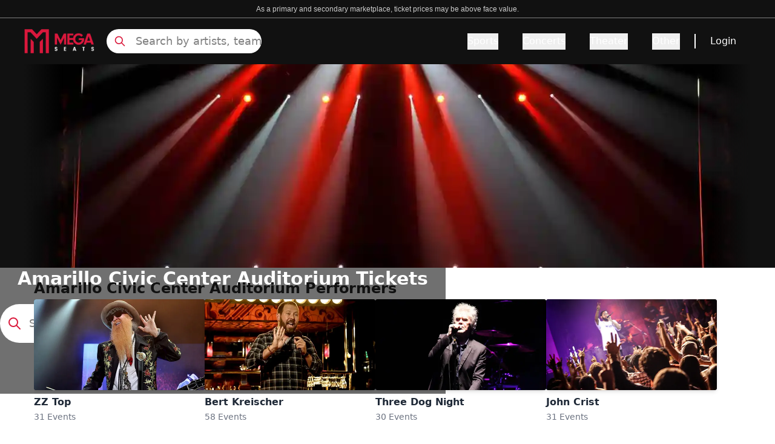

--- FILE ---
content_type: text/html; charset=utf-8
request_url: https://www.megaseats.com/venues/amarillo-civic-center-auditorium-23732
body_size: 47152
content:
<!DOCTYPE html><html lang="en"><head><meta charSet="utf-8"/><meta name="viewport" content="width=device-width, initial-scale=1"/><link rel="preload" as="image" href="https://cdn.builder.io/api/v1/pixel?apiKey=8fca4271d5714dd2bda28f049e0856e9"/><link rel="preload" as="image" imageSrcSet="/_next/image?url=%2F_next%2Fstatic%2Fmedia%2Fbanner_home.3a2673e5.webp&amp;w=640&amp;q=25 640w, /_next/image?url=%2F_next%2Fstatic%2Fmedia%2Fbanner_home.3a2673e5.webp&amp;w=750&amp;q=25 750w, /_next/image?url=%2F_next%2Fstatic%2Fmedia%2Fbanner_home.3a2673e5.webp&amp;w=828&amp;q=25 828w, /_next/image?url=%2F_next%2Fstatic%2Fmedia%2Fbanner_home.3a2673e5.webp&amp;w=1080&amp;q=25 1080w, /_next/image?url=%2F_next%2Fstatic%2Fmedia%2Fbanner_home.3a2673e5.webp&amp;w=1200&amp;q=25 1200w, /_next/image?url=%2F_next%2Fstatic%2Fmedia%2Fbanner_home.3a2673e5.webp&amp;w=1920&amp;q=25 1920w, /_next/image?url=%2F_next%2Fstatic%2Fmedia%2Fbanner_home.3a2673e5.webp&amp;w=2048&amp;q=25 2048w, /_next/image?url=%2F_next%2Fstatic%2Fmedia%2Fbanner_home.3a2673e5.webp&amp;w=3840&amp;q=25 3840w" imageSizes="(max-width: 768px) 100vw, (max-width: 1200px) 1000px, 1200px"/><link rel="stylesheet" href="/_next/static/css/eb9ab97d8410f150.css" data-precedence="next"/><link rel="preload" as="script" fetchPriority="low" href="/_next/static/chunks/webpack-b8ba1c305b90293b.js"/><script src="/_next/static/chunks/4bd1b696-182b6b13bdad92e3.js" async=""></script><script src="/_next/static/chunks/1255-16c3dff3a533e73a.js" async=""></script><script src="/_next/static/chunks/main-app-b7ac91ae224968d9.js" async=""></script><script src="/_next/static/chunks/1155-12e6b87eefd8e44c.js" async=""></script><script src="/_next/static/chunks/6942-3c847e4bb4c5d12c.js" async=""></script><script src="/_next/static/chunks/277-f9604ca2f8d24002.js" async=""></script><script src="/_next/static/chunks/app/layout-84335862b01f018b.js" async=""></script><script src="/_next/static/chunks/2619-024c323f8ca0f6aa.js" async=""></script><script src="/_next/static/chunks/app/not-found-d6d272be134901b8.js" async=""></script><script src="/_next/static/chunks/27b3030d-cda2f46eecc2b7fc.js" async=""></script><script src="/_next/static/chunks/1960-7ada17bf8132504f.js" async=""></script><script src="/_next/static/chunks/app/%5B...page%5D/page-0a7f6b2397a913e9.js" async=""></script><link rel="preload" href="https://www.googletagmanager.com/gtm.js?id=GTM-5HMMV6D" as="script"/><link rel="preload" href="/_next/static/chunks/2357.3bcf5e59271d873b.js" as="script" fetchPriority="low"/><link rel="preload" href="/_next/static/chunks/c16f53c3.409df1246fc2628c.js" as="script" fetchPriority="low"/><link rel="preload" href="/_next/static/chunks/3741.0cf1f326438074b7.js" as="script" fetchPriority="low"/><link rel="preload" href="/_next/static/chunks/7492.eac018c08bcc55a0.js" as="script" fetchPriority="low"/><link rel="preload" href="/_next/static/chunks/6862.b47bc218edfb790c.js" as="script" fetchPriority="low"/><link rel="preload" href="/_next/static/chunks/9815.e22da780ef69fa43.js" as="script" fetchPriority="low"/><link rel="preload" href="/_next/static/chunks/8969.9353f5a132ce2f54.js" as="script" fetchPriority="low"/><link rel="preload" href="/_next/static/chunks/8951.ea925b4cb0bba3bb.js" as="script" fetchPriority="low"/><link rel="preload" href="/_next/static/chunks/4683.c3b0eeea2be0a55c.js" as="script" fetchPriority="low"/><link rel="preload" href="/_next/static/chunks/980.b338152f0fdcb9e0.js" as="script" fetchPriority="low"/><link rel="preload" href="/_next/static/chunks/4381.1e1447155b7b7100.js" as="script" fetchPriority="low"/><link rel="preload" href="/_next/static/chunks/9322.7f92e6c61ff70976.js" as="script" fetchPriority="low"/><link rel="preload" href="/_next/static/chunks/7613.605da0b96bd0257d.js" as="script" fetchPriority="low"/><title>15% Off Amarillo Civic Center Auditorium Tickets &amp; Events Use Code NOFEES15</title><meta name="description" content="Get Cheap Amarillo Civic Center Auditorium Tickets &amp; Events Before They&#x27;re Gone - Limited Time Offer! 15% OFF Use Code NOFEES15 - No Fees and Free Shipping"/><meta name="robots" content="index, follow"/><link rel="canonical" href="https://www.megaseats.com/venues/amarillo-civic-center-auditorium-23732"/><meta property="og:title" content="15% Off Amarillo Civic Center Auditorium Tickets &amp; Events Use Code NOFEES15"/><meta property="og:description" content="Get Cheap Amarillo Civic Center Auditorium Tickets &amp; Events Before They&#x27;re Gone - Limited Time Offer! 15% OFF Use Code NOFEES15 - No Fees and Free Shipping"/><meta property="og:url" content="https://www.megaseats.com/venues/amarillo-civic-center-auditorium-23732"/><meta name="twitter:card" content="summary"/><meta name="twitter:title" content="15% Off Amarillo Civic Center Auditorium Tickets &amp; Events Use Code NOFEES15"/><meta name="twitter:description" content="Get Cheap Amarillo Civic Center Auditorium Tickets &amp; Events Before They&#x27;re Gone - Limited Time Offer! 15% OFF Use Code NOFEES15 - No Fees and Free Shipping"/><link rel="shortcut icon" href="/icons/megaseats/favicon-32x32.png"/><link rel="icon" href="/icons/megaseats/favicon.ico"/><link rel="apple-touch-icon" href="/icons/megaseats/apple-icon-192x192.png"/><script src="/_next/static/chunks/polyfills-42372ed130431b0a.js" noModule=""></script></head><body class="overflow-x-hidden bg-white"><div hidden=""><!--$--><!--/$--></div><main class=""><script data-id="builderio-init-variants-fns" nonce="">
  window.builderIoAbTest = function updateCookiesAndStyles(contentId, variants, isHydrationTarget, isAngularSDK) {
  function getAndSetVariantId() {
    function setCookie(name, value, days) {
      let expires = '';
      if (days) {
        const date = new Date();
        date.setTime(date.getTime() + days * 24 * 60 * 60 * 1000);
        expires = '; expires=' + date.toUTCString();
      }
      document.cookie = name + '=' + (value || '') + expires + '; path=/' + '; Secure; SameSite=None';
    }
    function getCookie(name) {
      const nameEQ = name + '=';
      const ca = document.cookie.split(';');
      for (let i = 0; i < ca.length; i++) {
        let c = ca[i];
        while (c.charAt(0) === ' ') c = c.substring(1, c.length);
        if (c.indexOf(nameEQ) === 0) return c.substring(nameEQ.length, c.length);
      }
      return null;
    }
    const cookieName = `builder.tests.${contentId}`;
    const variantInCookie = getCookie(cookieName);
    const availableIDs = variants.map(vr => vr.id).concat(contentId);
    if (variantInCookie && availableIDs.includes(variantInCookie)) {
      return variantInCookie;
    }
    let n = 0;
    const random = Math.random();
    for (let i = 0; i < variants.length; i++) {
      const variant = variants[i];
      const testRatio = variant.testRatio;
      n += testRatio;
      if (random < n) {
        setCookie(cookieName, variant.id);
        return variant.id;
      }
    }
    setCookie(cookieName, contentId);
    return contentId;
  }
  const winningVariantId = getAndSetVariantId();
  let styleEl = document.currentScript?.previousElementSibling;
  if (isAngularSDK) {
    styleEl = document.currentScript?.parentElement?.previousElementSibling?.querySelector('style');
  }
  if (isHydrationTarget) {
    styleEl.remove();
    const thisScriptEl = document.currentScript;
    thisScriptEl?.remove();
  } else {
    const newStyleStr = variants.concat({
      id: contentId
    }).filter(variant => variant.id !== winningVariantId).map(value => {
      return `.variant-${value.id} {  display: none; }
        `;
    }).join('');
    styleEl.innerHTML = newStyleStr;
  }
}
  window.builderIoRenderContent = function updateVariantVisibility(variantContentId, defaultContentId, isHydrationTarget) {
  if (!navigator.cookieEnabled) {
    return;
  }
  function getCookie(name) {
    const nameEQ = name + '=';
    const ca = document.cookie.split(';');
    for (let i = 0; i < ca.length; i++) {
      let c = ca[i];
      while (c.charAt(0) === ' ') c = c.substring(1, c.length);
      if (c.indexOf(nameEQ) === 0) return c.substring(nameEQ.length, c.length);
    }
    return null;
  }
  const cookieName = `builder.tests.${defaultContentId}`;
  const winningVariant = getCookie(cookieName);
  const parentDiv = document.currentScript?.parentElement;
  const isDefaultContent = variantContentId === defaultContentId;
  const isWinningVariant = winningVariant === variantContentId;
  if (isWinningVariant && !isDefaultContent) {
    parentDiv?.removeAttribute('hidden');
    parentDiv?.removeAttribute('aria-hidden');
  } else if (!isWinningVariant && isDefaultContent) {
    parentDiv?.setAttribute('hidden', 'true');
    parentDiv?.setAttribute('aria-hidden', 'true');
  }
  if (isHydrationTarget) {
    if (!isWinningVariant) {
      parentDiv?.remove();
    }
    const thisScriptEl = document.currentScript;
    thisScriptEl?.remove();
  }
  return;
}
  </script><script data-id="builderio-init-personalization-variants-fns" nonce="">
  window.filterWithCustomTargeting = function filterWithCustomTargeting(userAttributes, query, startDate, endDate) {
  function isString(val) {
    return typeof val === 'string';
  }
  function isNumber(val) {
    return typeof val === 'number';
  }
  function objectMatchesQuery(userattr, query) {
    const result = (() => {
      const property = query.property;
      const operator = query.operator;
      let testValue = query.value;
      if (query && query.property === 'urlPath' && query.value && typeof query.value === 'string' && query.value !== '/' && query.value.endsWith('/')) {
        testValue = query.value.slice(0, -1);
      }
      if (!(property && operator)) {
        return true;
      }
      if (Array.isArray(testValue)) {
        if (operator === 'isNot') {
          return testValue.every(val => objectMatchesQuery(userattr, {
            property,
            operator,
            value: val
          }));
        }
        return !!testValue.find(val => objectMatchesQuery(userattr, {
          property,
          operator,
          value: val
        }));
      }
      const value = userattr[property];
      if (Array.isArray(value)) {
        return value.includes(testValue);
      }
      switch (operator) {
        case 'is':
          return value === testValue;
        case 'isNot':
          return value !== testValue;
        case 'contains':
          return (isString(value) || Array.isArray(value)) && value.includes(String(testValue));
        case 'startsWith':
          return isString(value) && value.startsWith(String(testValue));
        case 'endsWith':
          return isString(value) && value.endsWith(String(testValue));
        case 'greaterThan':
          return isNumber(value) && isNumber(testValue) && value > testValue;
        case 'lessThan':
          return isNumber(value) && isNumber(testValue) && value < testValue;
        case 'greaterThanOrEqualTo':
          return isNumber(value) && isNumber(testValue) && value >= testValue;
        case 'lessThanOrEqualTo':
          return isNumber(value) && isNumber(testValue) && value <= testValue;
        default:
          return false;
      }
    })();
    return result;
  }
  const item = {
    query,
    startDate,
    endDate
  };
  const now = userAttributes.date && new Date(userAttributes.date) || new Date();
  if (item.startDate && new Date(item.startDate) > now) {
    return false;
  } else if (item.endDate && new Date(item.endDate) < now) {
    return false;
  }
  if (!item.query || !item.query.length) {
    return true;
  }
  return item.query.every(filter => {
    return objectMatchesQuery(userAttributes, filter);
  });
}
  window.builderIoPersonalization = function getPersonalizedVariant(variants, blockId, isHydrationTarget, locale) {
  if (!navigator.cookieEnabled) {
    return;
  }
  function getCookie(name) {
    const nameEQ = name + '=';
    const ca = document.cookie.split(';');
    for (let i = 0; i < ca.length; i++) {
      let c = ca[i];
      while (c.charAt(0) == ' ') c = c.substring(1, c.length);
      if (c.indexOf(nameEQ) == 0) return c.substring(nameEQ.length, c.length);
    }
    return null;
  }
  const attributes = JSON.parse(getCookie('builder.userAttributes') || '{}');
  if (locale) {
    attributes.locale = locale;
  }
  const winningVariantIndex = variants?.findIndex(function (variant) {
    return window.filterWithCustomTargeting(attributes, variant.query, variant.startDate, variant.endDate);
  });
  const parentDiv = document.currentScript?.parentElement;
  const variantId = parentDiv?.getAttribute('data-variant-id');
  const isDefaultVariant = variantId === `${blockId}-default`;
  const isWinningVariant = winningVariantIndex !== -1 && variantId === `${blockId}-${winningVariantIndex}` || winningVariantIndex === -1 && isDefaultVariant;
  if (isWinningVariant && !isDefaultVariant) {
    parentDiv?.removeAttribute('hidden');
    parentDiv?.removeAttribute('aria-hidden');
  } else if (!isWinningVariant && isDefaultVariant) {
    parentDiv?.setAttribute('hidden', 'true');
    parentDiv?.setAttribute('aria-hidden', 'true');
  }
  if (isHydrationTarget) {
    if (!isWinningVariant) {
      const itsStyleEl = parentDiv?.previousElementSibling;
      if (itsStyleEl) {
        itsStyleEl.remove();
      }
      parentDiv?.remove();
    }
    const thisScript = document.currentScript;
    if (thisScript) {
      thisScript.remove();
    }
  }
}
  window.updateVisibilityStylesScript = function updateVisibilityStylesScript(variants, blockId, isHydrationTarget, locale) {
  function getCookie(name) {
    const nameEQ = name + '=';
    const ca = document.cookie.split(';');
    for (let i = 0; i < ca.length; i++) {
      let c = ca[i];
      while (c.charAt(0) == ' ') c = c.substring(1, c.length);
      if (c.indexOf(nameEQ) == 0) return c.substring(nameEQ.length, c.length);
    }
    return null;
  }
  const visibilityStylesEl = document.currentScript?.previousElementSibling;
  if (!visibilityStylesEl) {
    return;
  }
  if (isHydrationTarget) {
    visibilityStylesEl.remove();
    const currentScript = document.currentScript;
    if (currentScript) {
      currentScript.remove();
    }
  } else {
    const attributes = JSON.parse(getCookie('builder.userAttributes') || '{}');
    if (locale) {
      attributes.locale = locale;
    }
    const winningVariantIndex = variants?.findIndex(function (variant) {
      return window.filterWithCustomTargeting(attributes, variant.query, variant.startDate, variant.endDate);
    });
    if (winningVariantIndex !== -1) {
      let newStyleStr = variants?.map((_, index) => {
        if (index === winningVariantIndex) return '';
        return `div[data-variant-id="${blockId}-${index}"] { display: none !important; } `;
      }).join('') || '';
      newStyleStr += `div[data-variant-id="${blockId}-default"] { display: none !important; } `;
      visibilityStylesEl.innerHTML = newStyleStr;
    }
  }
}
  </script><div builder-content-id="e5456e27d7fa4110b3b05bd4fefc4a14" builder-model="events-page" class="variant-e5456e27d7fa4110b3b05bd4fefc4a14"><style data-id="builderio-content" nonce="">.builder-button {
  all: unset;
}

.builder-text > p:first-of-type, .builder-text > .builder-paragraph:first-of-type {
  margin: 0;
}
.builder-text > p, .builder-text > .builder-paragraph {
  color: inherit;
  line-height: inherit;
  letter-spacing: inherit;
  font-weight: inherit;
  font-size: inherit;
  text-align: inherit;
  font-family: inherit;
}</style><style>.props-blocks-wrapper-b46bf284 {
  display: flex;
  flex-direction: column;
  align-items: stretch;
}</style><div class="builder-blocks props-blocks-wrapper-b46bf284"><style data-id="builderio-block" nonce="">    </style><div builder-id="builder-b7c26494214245e5ad961233832244fb" class="builder-b7c26494214245e5ad961233832244fb builder-block builder-symbol"><div builder-content-id="6078e21cbfd447baad13a6149c9c9264" builder-model="symbol" class="variant-6078e21cbfd447baad13a6149c9c9264"><style data-id="builderio-content" nonce=""></style><style>.props-blocks-wrapper-b46bf284 {
  display: flex;
  flex-direction: column;
  align-items: stretch;
}</style><div class="builder-blocks props-blocks-wrapper-b46bf284"><style data-id="builderio-block" nonce="">.builder-ec5d7dd1c0c64e8883134ec8089ce408 {
    display: flex;
flex-direction: column;
flex-shrink: 0;
box-sizing: border-box;
  }    </style><div builder-id="builder-ec5d7dd1c0c64e8883134ec8089ce408" class="builder-ec5d7dd1c0c64e8883134ec8089ce408 builder-block"><style data-id="builderio-block" nonce="">.builder-9f58d8f3c17342c9a5d686417b07c3a3 {
    display: flex;
flex-direction: column;
position: relative;
flex-shrink: 0;
box-sizing: border-box;
height: 30px;
background-color: rgba(17, 17, 17, 1);
border-width: 0px 0px 0.5px 0px;
border-style: solid;
border-color: #808080;
  }  @media (max-width: 767px) {
      .builder-9f58d8f3c17342c9a5d686417b07c3a3 {
    padding-bottom: 4px;
height: auto;
padding-top: 4px;
  }
    }  </style><div builder-id="builder-9f58d8f3c17342c9a5d686417b07c3a3" class="builder-9f58d8f3c17342c9a5d686417b07c3a3 builder-block"><style data-id="builderio-block" nonce="">.builder-a895a2e058914d55867cd3ed3ef92163 {
    display: flex;
flex-direction: column;
position: relative;
flex-shrink: 0;
box-sizing: border-box;
line-height: normal;
height: auto;
color: rgba(255, 255, 255, 1);
margin-left: auto;
margin-right: auto;
margin-top: auto;
margin-bottom: auto;
font-size: 12px;
font-family: Courier, monospace;
text-align: center;
max-width: 90%;
  }  @media (max-width: 767px) {
      .builder-a895a2e058914d55867cd3ed3ef92163 {
    font-size: 8px;
text-align: center;
font-family: Courier, monospace;
padding-bottom: 0px;
margin-bottom: auto;
width: 100%;
  }
    }  </style><div builder-id="builder-a895a2e058914d55867cd3ed3ef92163" class="builder-a895a2e058914d55867cd3ed3ef92163 builder-block"><div class="builder-text" style="outline:none"><span style="color: rgb(204, 204, 204); font-size: 14px; text-align: center; background-color: rgb(17, 17, 17);"><font face="Arial, sans-serif"><span style="font-size: 12px;">As a primary and secondary marketplace, ticket prices may be above face value.</span></font></span></div></div></div><style data-id="builderio-block" nonce="">.builder-44a29c4a068e46dc819638eb2a4c8101 {
    flex-shrink: 0;
box-sizing: border-box;
min-height: 0px;
background-color: rgba(17, 17, 17, 1);
justify-content: space-between;
padding-left: 20px;
padding-right: 20px;
padding-top: 10px;
padding-bottom: 10px;
display: flex;
flex-direction: row;
max-width: auto;
position: relative;
  }  @media (max-width: 767px) {
      .builder-44a29c4a068e46dc819638eb2a4c8101 {
    justify-content: space-between;
display: flex;
flex-direction: row;
align-items: center;
padding-left: 8px;
padding-right: 8px;
padding-bottom: 0px;
padding-top: 0px;
  }
    }  </style><div builder-id="builder-44a29c4a068e46dc819638eb2a4c8101" class="builder-44a29c4a068e46dc819638eb2a4c8101 builder-block"><style data-id="builderio-block" nonce="">.builder-f5b512dd76ea423693e06b65043a9022 {
    display: flex;
flex-direction: row;
flex-shrink: 0;
box-sizing: border-box;
justify-content: flex-start;
align-items: center;
width: 100%;
margin-right: auto;
margin-left: auto;
max-width: 1200px;
  } @media (max-width: 1023px) {
      .builder-f5b512dd76ea423693e06b65043a9022 {
    display: flex;
flex-direction: row;
margin-left: auto;
margin-right: auto;
  }
    } @media (max-width: 767px) {
      .builder-f5b512dd76ea423693e06b65043a9022 {
    width: 100%;
display: flex;
height: 100%;
min-height: 65px;
  }
    }  </style><div builder-id="builder-f5b512dd76ea423693e06b65043a9022" class="builder-f5b512dd76ea423693e06b65043a9022 builder-block"><style data-id="builderio-block" nonce="">.builder-c42cae47c2aa47bcaf0280c8b58eef97 {
    display: flex;
flex-direction: column;
position: relative;
flex-shrink: 0;
box-sizing: border-box;
width: 116px;
overflow: hidden;
height: 40px;
pointer-events: auto;
cursor: pointer;
object-fit: contain;
margin-right: 20px;
  } @media (max-width: 1023px) {
      .builder-c42cae47c2aa47bcaf0280c8b58eef97 {
    order: 2;
margin-right: auto;
width: 116px;
height: 40px;
  }
    } @media (max-width: 767px) {
      .builder-c42cae47c2aa47bcaf0280c8b58eef97 {
    max-width: 126px;
margin-right: auto;
order: 2;
margin-left: auto;
  }
    }  </style><a href="/" builder-id="builder-c42cae47c2aa47bcaf0280c8b58eef97" class="builder-c42cae47c2aa47bcaf0280c8b58eef97 builder-block"><style>.img-3cc22d08 {
  opacity: 1;
  transition: opacity 0.2s ease-in-out;
}.div-3cc22d08 {
  width: 100%;
  pointer-events: none;
  font-size: 0;
}.div-3cc22d08-2 {
  display: flex;
  flex-direction: column;
  align-items: stretch;
  position: absolute;
  top: 0;
  left: 0;
  width: 100%;
  height: 100%;
}</style><picture><source type="image/webp" srcSet="https://cdn.builder.io/api/v1/image/assets%2F8fca4271d5714dd2bda28f049e0856e9%2Fd99d5e0ef0e9449d8e6c89b083fb5ef0?format=webp&amp;width=100 100w, https://cdn.builder.io/api/v1/image/assets%2F8fca4271d5714dd2bda28f049e0856e9%2Fd99d5e0ef0e9449d8e6c89b083fb5ef0?format=webp&amp;width=200 200w, https://cdn.builder.io/api/v1/image/assets%2F8fca4271d5714dd2bda28f049e0856e9%2Fd99d5e0ef0e9449d8e6c89b083fb5ef0?format=webp&amp;width=400 400w, https://cdn.builder.io/api/v1/image/assets%2F8fca4271d5714dd2bda28f049e0856e9%2Fd99d5e0ef0e9449d8e6c89b083fb5ef0?format=webp&amp;width=800 800w, https://cdn.builder.io/api/v1/image/assets%2F8fca4271d5714dd2bda28f049e0856e9%2Fd99d5e0ef0e9449d8e6c89b083fb5ef0?format=webp&amp;width=1200 1200w, https://cdn.builder.io/api/v1/image/assets%2F8fca4271d5714dd2bda28f049e0856e9%2Fd99d5e0ef0e9449d8e6c89b083fb5ef0?format=webp&amp;width=1600 1600w, https://cdn.builder.io/api/v1/image/assets%2F8fca4271d5714dd2bda28f049e0856e9%2Fd99d5e0ef0e9449d8e6c89b083fb5ef0?format=webp&amp;width=2000 2000w, https://cdn.builder.io/api/v1/image/assets%2F8fca4271d5714dd2bda28f049e0856e9%2Fd99d5e0ef0e9449d8e6c89b083fb5ef0?format=webp&amp;width=116 116w"/><img loading="lazy" fetchPriority="auto" role="presentation" style="object-position:center;object-fit:cover;position:absolute;height:100%;width:100%;left:0px;top:0px" class="builder-image img-3cc22d08" src="https://cdn.builder.io/api/v1/image/assets%2F8fca4271d5714dd2bda28f049e0856e9%2Fd99d5e0ef0e9449d8e6c89b083fb5ef0?width=116" srcSet="https://cdn.builder.io/api/v1/image/assets%2F8fca4271d5714dd2bda28f049e0856e9%2Fd99d5e0ef0e9449d8e6c89b083fb5ef0?width=100 100w, https://cdn.builder.io/api/v1/image/assets%2F8fca4271d5714dd2bda28f049e0856e9%2Fd99d5e0ef0e9449d8e6c89b083fb5ef0?width=200 200w, https://cdn.builder.io/api/v1/image/assets%2F8fca4271d5714dd2bda28f049e0856e9%2Fd99d5e0ef0e9449d8e6c89b083fb5ef0?width=400 400w, https://cdn.builder.io/api/v1/image/assets%2F8fca4271d5714dd2bda28f049e0856e9%2Fd99d5e0ef0e9449d8e6c89b083fb5ef0?width=800 800w, https://cdn.builder.io/api/v1/image/assets%2F8fca4271d5714dd2bda28f049e0856e9%2Fd99d5e0ef0e9449d8e6c89b083fb5ef0?width=1200 1200w, https://cdn.builder.io/api/v1/image/assets%2F8fca4271d5714dd2bda28f049e0856e9%2Fd99d5e0ef0e9449d8e6c89b083fb5ef0?width=1600 1600w, https://cdn.builder.io/api/v1/image/assets%2F8fca4271d5714dd2bda28f049e0856e9%2Fd99d5e0ef0e9449d8e6c89b083fb5ef0?width=2000 2000w, https://cdn.builder.io/api/v1/image/assets%2F8fca4271d5714dd2bda28f049e0856e9%2Fd99d5e0ef0e9449d8e6c89b083fb5ef0?width=116 116w" sizes="(max-width: 638px) 19vw, (max-width: 998px) 12vw, 9vw"/></picture><div class="builder-image-sizer div-3cc22d08" style="padding-top:36%"></div></a><style data-id="builderio-block" nonce="">.builder-972f3e8aa1a647b29b6d8f2e091eda1b {
    display: flex;
flex-direction: column;
position: relative;
flex-shrink: 0;
box-sizing: border-box;
height: 40px;
max-width: 256px;
width: 100%;
  } @media (max-width: 1023px) {
      .builder-972f3e8aa1a647b29b6d8f2e091eda1b {
    display: flex;
order: 1;
margin-right: auto;
max-width: 24px;
  }
    } @media (max-width: 767px) {
      .builder-972f3e8aa1a647b29b6d8f2e091eda1b {
    display: flex;
max-width: 20px;
height: auto;
order: 1;
margin-right: auto;
  }
    }  </style><div builder-id="builder-972f3e8aa1a647b29b6d8f2e091eda1b" class="builder-972f3e8aa1a647b29b6d8f2e091eda1b builder-block"><div class="relative flex items-center h-full"><svg xmlns="http://www.w3.org/2000/svg" fill="none" viewBox="0 0 24 24" stroke-width="2" stroke="currentColor" aria-hidden="true" style="color:#DA183B" class="w-6 h-6 lg:hidden"><path stroke-linecap="round" stroke-linejoin="round" d="M21 21l-6-6m2-5a7 7 0 11-14 0 7 7 0 0114 0z"></path></svg><svg xmlns="http://www.w3.org/2000/svg" fill="none" viewBox="0 0 24 24" stroke-width="2" stroke="currentColor" aria-hidden="true" style="color:#DA183B" class="hidden lg:block absolute w-5 h-5 left-3"><path stroke-linecap="round" stroke-linejoin="round" d="M21 21l-6-6m2-5a7 7 0 11-14 0 7 7 0 0114 0z"></path></svg><input class="lg:block hidden w-full h-full pl-12 placeholder:text-lg placeholder:text-[#808080] placeholder:font-light bg-white border-none rounded-full focus:outline-none outline-none" placeholder="Search by artists, team" value=""/><div class="hidden opacity-0 scrollbar-hide bg-white border border-gray w-full h-80 overflow-y-scroll p-4 z-[99999] top-12 rounded"><div class="mt-8"><div class="flex flex-col items-center justify-center w-full"><div class="relative w-40 h-40 overflow-hidden"><img alt="No matching" loading="lazy" decoding="async" data-nimg="fill" style="position:absolute;height:100%;width:100%;left:0;top:0;right:0;bottom:0;color:transparent" src="https://megaseats-public.s3.amazonaws.com/no_results.svg"/></div><span class="mt-6 text-sm font-light text-center text-gray-600">Press <strong>Enter</strong> to search for <strong></strong></span></div></div></div></div></div><style data-id="builderio-block" nonce="">.builder-2f6070fa3c614809b0b5aab574656c60 {
    display: flex;
flex-shrink: 0;
box-sizing: border-box;
justify-content: flex-end;
width: auto;
align-items: center;
flex-grow: 1;
font-weight: 500;
  } @media (max-width: 1023px) {
      .builder-2f6070fa3c614809b0b5aab574656c60 {
    order: 3;
max-width: 24px;
  }
    } @media (max-width: 767px) {
      .builder-2f6070fa3c614809b0b5aab574656c60 {
    display: flex;
flex-direction: row;
order: 3;
margin-left: auto;
max-width: 30px;
  }
    }  </style><div frameBorder="" builder-id="builder-2f6070fa3c614809b0b5aab574656c60" class="builder-2f6070fa3c614809b0b5aab574656c60 builder-block"><style data-id="builderio-block" nonce="">.builder-fdd980f471ff45d681514d4d3c3ceac8 {
    position: relative;
box-sizing: border-box;
display: flex;
flex-shrink: 0;
flex-direction: column;
font-weight: 500;
  }    </style><style>
                .navbar-heading-2 {
                    font-weight: undefined;
                }

                .navbar-heading-2:hover {
                    text-decoration: underline;
                    text-underline-offset: undefined;
                    text-decoration-thickness: undefined;
                    text-decoration-color: undefined;
                }

                .navbar-tab-2 {
                    color: #DA183B;
                    font-weight: undefined;
                    text-underline-offset: undefined;
                    text-decoration-color: undefined;
                }

                .navbar-tab-2:hover {
                    color: undefined;
                    text-decoration: undefined;
                    text-decoration-color: undefined;
                    text-decoration-thickness: undefined;
                }

                .navbar-tab-selected-2{
                    color: #111111;
                    text-decoration: undefined;
                    text-decoration-thickness: undefined;
                }
                .navbar-tab-unselected-2 {
                    text-decoration: undefined;
                    text-decoration-thickness: undefined;

                }
                @media (min-width: 1024px) {
                .navbar-dropdown-item-2 {
                    padding: undefined;
                    border: undefined;
                    border-radius: undefined;
                }
                .navbar-dropdown-item-2:hover {
                    color: #DA183B;
                    border-color: undefined;
                }
                }

                .navbar-dropdown-item-2 {
                    color: #111;
                }

            </style><button aria-label="Menu Icon" type="button" style="color:#DA183B" class="lg:hidden"><svg xmlns="http://www.w3.org/2000/svg" fill="none" viewBox="0 0 24 24" stroke-width="2" stroke="currentColor" aria-hidden="true" class="w-6 h-6"><path stroke-linecap="round" stroke-linejoin="round" d="M4 6h16M4 12h16M4 18h16"></path></svg></button><div class="hidden lg:flex"><div><div class="flex items-center h-full space-x-10"><div class="overflow-visible" data-headlessui-state=""><button style="border-bottom-color:transparent;color:#fff" class="navbar-heading-2 relative z-10 flex items-center text-base border-b-2 -mb-px pt-px transition-colors ease-out duration-200 focus:outline-none" type="button" aria-expanded="false" data-headlessui-state="">Sports</button></div><span hidden="" style="position:fixed;top:1px;left:1px;width:1px;height:0;padding:0;margin:-1px;overflow:hidden;clip:rect(0, 0, 0, 0);white-space:nowrap;border-width:0;display:none"></span><div class="overflow-visible" data-headlessui-state=""><button style="border-bottom-color:transparent;color:#fff" class="navbar-heading-2 relative z-10 flex items-center text-base border-b-2 -mb-px pt-px transition-colors ease-out duration-200 focus:outline-none" type="button" aria-expanded="false" data-headlessui-state="">Concerts</button></div><span hidden="" style="position:fixed;top:1px;left:1px;width:1px;height:0;padding:0;margin:-1px;overflow:hidden;clip:rect(0, 0, 0, 0);white-space:nowrap;border-width:0;display:none"></span><div class="overflow-visible" data-headlessui-state=""><button style="border-bottom-color:transparent;color:#fff" class="navbar-heading-2 relative z-10 flex items-center text-base border-b-2 -mb-px pt-px transition-colors ease-out duration-200 focus:outline-none" type="button" aria-expanded="false" data-headlessui-state="">Theater</button></div><span hidden="" style="position:fixed;top:1px;left:1px;width:1px;height:0;padding:0;margin:-1px;overflow:hidden;clip:rect(0, 0, 0, 0);white-space:nowrap;border-width:0;display:none"></span><div class="overflow-visible" data-headlessui-state=""><button style="border-bottom-color:transparent;color:#fff" class="navbar-heading-2 relative z-10 flex items-center text-base border-b-2 -mb-px pt-px transition-colors ease-out duration-200 focus:outline-none" type="button" aria-expanded="false" data-headlessui-state="">Other</button></div><span hidden="" style="position:fixed;top:1px;left:1px;width:1px;height:0;padding:0;margin:-1px;overflow:hidden;clip:rect(0, 0, 0, 0);white-space:nowrap;border-width:0;display:none"></span></div></div><span hidden="" style="position:fixed;top:1px;left:1px;width:1px;height:0;padding:0;margin:-1px;overflow:hidden;clip:rect(0, 0, 0, 0);white-space:nowrap;border-width:0;display:none"></span></div><style data-id="builderio-block" nonce="">.builder-5611e0076a374f3ea52563a813ad22e0 {
    position: relative;
margin-left: 1.5rem;
box-sizing: border-box;
display: flex;
height: 1.5rem;
width: 0.125rem;
flex-shrink: 0;
flex-direction: column;
background-color: rgb(255, 255, 255);
  } @media (max-width: 1023px) {
      .builder-5611e0076a374f3ea52563a813ad22e0 {
    display: none;
  }
    } @media (max-width: 767px) {
      .builder-5611e0076a374f3ea52563a813ad22e0 {
    display: none;
  }
    }  </style><div builder-id="builder-5611e0076a374f3ea52563a813ad22e0" class="builder-5611e0076a374f3ea52563a813ad22e0 builder-block"></div><style data-id="builderio-block" nonce="">.builder-a4906c9c2d694129a6d8617f322d434a {
    position: relative;
box-sizing: border-box;
display: flex;
flex-shrink: 0;
cursor: pointer;
appearance: none;
flex-direction: column;
border-bottom-left-radius: 0.25rem;
border-bottom-right-radius: 0.25rem;
border-top-left-radius: 0.25rem;
border-top-right-radius: 0.25rem;
padding-left: 1.5rem;
padding-right: 1.5rem;
padding-top: 1rem;
padding-bottom: 1rem;
text-align: center;
color: rgb(255, 255, 255);
  } @media (max-width: 1023px) {
      .builder-a4906c9c2d694129a6d8617f322d434a {
    display: none;
  }
    } @media (max-width: 767px) {
      .builder-a4906c9c2d694129a6d8617f322d434a {
    display: none;
  }
    }  </style><a href="https://login.megaseats.com/" builder-id="builder-a4906c9c2d694129a6d8617f322d434a" class=" builder-a4906c9c2d694129a6d8617f322d434a builder-block" role="link">Login</a></div></div></div></div><style data-id="builderio-block" nonce="">.builder-pixel-9je12tc3nmo {
    height: 0;
width: 0;
display: block;
opacity: 0;
overflow: hidden;
pointer-events: none;
  }    </style><img src="https://cdn.builder.io/api/v1/pixel?apiKey=8fca4271d5714dd2bda28f049e0856e9" aria-hidden="true" alt="" role="presentation" width="0" height="0" builder-id="builder-pixel-9je12tc3nmo" class="builder-pixel-9je12tc3nmo builder-block"/></div></div></div><style data-id="builderio-block" nonce="">.builder-688a0568f72946ee80bf3ace4200a3b4 {
    display: flex;
flex-direction: column;
position: relative;
flex-shrink: 0;
box-sizing: border-box;
margin-top: 0px;
  }    </style><div builder-id="builder-688a0568f72946ee80bf3ace4200a3b4" class="builder-688a0568f72946ee80bf3ace4200a3b4 builder-block"><div class="relative bg-[#111111] -ml-[calc(50vw-50%)] -mr-[calc(50vw-50%)]"><div class="relative flex flex-col items-start justify-start max-w-[1200px] mx-auto h-[301px] lg:h-[336px]"><img alt="Spotlights on a stage" decoding="async" data-nimg="fill" class="object-cover" style="position:absolute;height:100%;width:100%;left:0;top:0;right:0;bottom:0;color:transparent" sizes="(max-width: 768px) 100vw, (max-width: 1200px) 1000px, 1200px" srcSet="/_next/image?url=%2F_next%2Fstatic%2Fmedia%2Fbanner_home.3a2673e5.webp&amp;w=640&amp;q=25 640w, /_next/image?url=%2F_next%2Fstatic%2Fmedia%2Fbanner_home.3a2673e5.webp&amp;w=750&amp;q=25 750w, /_next/image?url=%2F_next%2Fstatic%2Fmedia%2Fbanner_home.3a2673e5.webp&amp;w=828&amp;q=25 828w, /_next/image?url=%2F_next%2Fstatic%2Fmedia%2Fbanner_home.3a2673e5.webp&amp;w=1080&amp;q=25 1080w, /_next/image?url=%2F_next%2Fstatic%2Fmedia%2Fbanner_home.3a2673e5.webp&amp;w=1200&amp;q=25 1200w, /_next/image?url=%2F_next%2Fstatic%2Fmedia%2Fbanner_home.3a2673e5.webp&amp;w=1920&amp;q=25 1920w, /_next/image?url=%2F_next%2Fstatic%2Fmedia%2Fbanner_home.3a2673e5.webp&amp;w=2048&amp;q=25 2048w, /_next/image?url=%2F_next%2Fstatic%2Fmedia%2Fbanner_home.3a2673e5.webp&amp;w=3840&amp;q=25 3840w" src="/_next/image?url=%2F_next%2Fstatic%2Fmedia%2Fbanner_home.3a2673e5.webp&amp;w=3840&amp;q=25"/><div class="absolute inset-y-0 left-0 w-16 bg-gradient-to-r from-[#111111] to-transparent"></div><div class="absolute inset-y-0 right-0 w-16 bg-gradient-to-l from-[#111111] to-transparent"></div></div><div class="absolute inset-0 bg-[#111111]/60"><div class="relative flex flex-col items-center justify-center h-full pb-8"><h1 class="mb-6 text-lg sm:text-3xl text-center text-white font-bold">Amarillo Civic Center Auditorium Tickets</h1><style data-id="builderio-block" nonce="">.builder-88fbf088da234d4aa6bb299a6dcf1539 {
    position: relative;
box-sizing: border-box;
display: flex;
height: 4rem;
width: 736px;
flex-shrink: 0;
flex-direction: column;
  } @media (max-width: 991px) {
      .builder-88fbf088da234d4aa6bb299a6dcf1539 {
    width: 90%;
  }
    } @media (max-width: 640px) {
      .builder-88fbf088da234d4aa6bb299a6dcf1539 {
    height: 3rem;
  }
    }  </style><div builder-id="builder-88fbf088da234d4aa6bb299a6dcf1539" class="builder-88fbf088da234d4aa6bb299a6dcf1539 builder-block"><div class="relative flex items-center h-full"><svg xmlns="http://www.w3.org/2000/svg" fill="none" viewBox="0 0 24 24" stroke-width="2" stroke="currentColor" aria-hidden="true" class="absolute w-5 h-5 sm:w-6 sm:h-6 text-primary left-3"><path stroke-linecap="round" stroke-linejoin="round" d="M21 21l-6-6m2-5a7 7 0 11-14 0 7 7 0 0114 0z"></path></svg><input type="text" class="sm:hidden flex items-center w-full h-full pl-10 placeholder:text-sm placeholder:text-[#808080] placeholder:font-light bg-white border-none rounded-md focus:outline-none outline-none" placeholder="Search for events, performers, venues, cities" readOnly="" value=""/><input class="sm:block hidden w-full h-full pl-12 placeholder:text-lg placeholder:text-[#808080] placeholder:font-light bg-white border-none rounded-full focus:outline-none outline-none" placeholder="Search for events, performers, venues, cities" value=""/><div class="hidden opacity-0 scrollbar-hide bg-white border border-gray w-full h-80 overflow-y-scroll p-4 z-[99999] top-14 sm:top-20 rounded-3xl"><div class="mt-8"><div class="flex flex-col items-center justify-center w-full"><div class="relative w-40 h-40 overflow-hidden"><img alt="No matching" loading="lazy" decoding="async" data-nimg="fill" style="position:absolute;height:100%;width:100%;left:0;top:0;right:0;bottom:0;color:transparent" src="https://megaseats-public.s3.amazonaws.com/no_results.svg"/></div><span class="mt-6 text-sm font-light text-center text-gray-600">Press <strong>Enter</strong> to search for <strong></strong></span></div></div></div></div></div><h2 class="mx-2 mt-4 text-base text-center text-white sm:text-lg sm:mx-0 sm:mt-6">Amarillo, Texas</h2></div></div></div></div><style data-id="builderio-block" nonce="">.builder-cbd01f134e6e47c5b91c9bfb6e237673 {
    display: flex;
flex-direction: column;
position: relative;
flex-shrink: 0;
box-sizing: border-box;
width: 100%;
max-width: 1200px;
margin: 0 auto;
color: rgba(0, 0, 0, 1);
margin-left: auto;
margin-right: auto;
margin-top: 1rem;
padding-left: 1rem;
padding-right: 1rem;
  }    </style><div builder-id="builder-cbd01f134e6e47c5b91c9bfb6e237673" class="builder-cbd01f134e6e47c5b91c9bfb6e237673 builder-block"><style data-id="builderio-block" nonce="">.builder-62baf44c729c4612b5d660873533fd09 {
    font-size: 24px;
font-weight: 600;
color: #111111;
  }    </style><div builder-id="builder-62baf44c729c4612b5d660873533fd09" class="builder-62baf44c729c4612b5d660873533fd09 builder-block"><div class="builder-text" style="outline:none">Amarillo Civic Center Auditorium Performers</div></div><div class="relative"><div class="overflow-x-scroll xl:overflow-x-hidden snap-x scrollbar-hide"><ul class="flex items-start justify-start gap-6 transition-transform duration-300 ease-in-out" style="transform:translateX(0px)"><li class="snap-start"><a title="ZZ Top Amarillo, TX - Amarillo Civic Center Auditorium | MegaSeats" class="relative block w-[300px] md:w-[300px] lg:w-[282px]" href="/performers/zz-top-1164/venues/amarillo-amarillo-civic-center-auditorium-23732"><div class="relative items-center justify-center flex overflow-hidden rounded shadow-md w-[300px] md:w-[300px] lg:w-[282px] h-[150px] bg-gradient-to-b from-[#111111] via-blue-800 to-gray-900"><img alt="ZZ Top" loading="lazy" decoding="async" data-nimg="fill" class="object-cover" style="position:absolute;height:100%;width:100%;left:0;top:0;right:0;bottom:0;color:transparent" sizes="100vw" srcSet="/_next/image?url=https%3A%2F%2Fwww.ticketnetwork.com%2Fe%2Fimages%3Fperformer_id%3D1164%26use_performer_image%3Dtrue&amp;w=640&amp;q=75 640w, /_next/image?url=https%3A%2F%2Fwww.ticketnetwork.com%2Fe%2Fimages%3Fperformer_id%3D1164%26use_performer_image%3Dtrue&amp;w=750&amp;q=75 750w, /_next/image?url=https%3A%2F%2Fwww.ticketnetwork.com%2Fe%2Fimages%3Fperformer_id%3D1164%26use_performer_image%3Dtrue&amp;w=828&amp;q=75 828w, /_next/image?url=https%3A%2F%2Fwww.ticketnetwork.com%2Fe%2Fimages%3Fperformer_id%3D1164%26use_performer_image%3Dtrue&amp;w=1080&amp;q=75 1080w, /_next/image?url=https%3A%2F%2Fwww.ticketnetwork.com%2Fe%2Fimages%3Fperformer_id%3D1164%26use_performer_image%3Dtrue&amp;w=1200&amp;q=75 1200w, /_next/image?url=https%3A%2F%2Fwww.ticketnetwork.com%2Fe%2Fimages%3Fperformer_id%3D1164%26use_performer_image%3Dtrue&amp;w=1920&amp;q=75 1920w, /_next/image?url=https%3A%2F%2Fwww.ticketnetwork.com%2Fe%2Fimages%3Fperformer_id%3D1164%26use_performer_image%3Dtrue&amp;w=2048&amp;q=75 2048w, /_next/image?url=https%3A%2F%2Fwww.ticketnetwork.com%2Fe%2Fimages%3Fperformer_id%3D1164%26use_performer_image%3Dtrue&amp;w=3840&amp;q=75 3840w" src="/_next/image?url=https%3A%2F%2Fwww.ticketnetwork.com%2Fe%2Fimages%3Fperformer_id%3D1164%26use_performer_image%3Dtrue&amp;w=3840&amp;q=75"/></div><h3 class="mt-2 text-base font-semibold text-gray-800">ZZ Top</h3><span class="text-sm font-normal text-gray-500 sm:font-medium">31 Events</span></a></li><li class="snap-start"><a title="Bert Kreischer Amarillo, TX - Amarillo Civic Center Auditorium | MegaSeats" class="relative block w-[300px] md:w-[300px] lg:w-[282px]" href="/performers/bert-kreischer-20088/venues/amarillo-amarillo-civic-center-auditorium-23732"><div class="relative items-center justify-center flex overflow-hidden rounded shadow-md w-[300px] md:w-[300px] lg:w-[282px] h-[150px] bg-gradient-to-b from-[#111111] via-blue-800 to-gray-900"><img alt="Bert Kreischer" loading="lazy" decoding="async" data-nimg="fill" class="object-cover" style="position:absolute;height:100%;width:100%;left:0;top:0;right:0;bottom:0;color:transparent" sizes="100vw" srcSet="/_next/image?url=https%3A%2F%2Fwww.ticketnetwork.com%2Fe%2Fimages%3Fperformer_id%3D20088%26use_performer_image%3Dtrue&amp;w=640&amp;q=75 640w, /_next/image?url=https%3A%2F%2Fwww.ticketnetwork.com%2Fe%2Fimages%3Fperformer_id%3D20088%26use_performer_image%3Dtrue&amp;w=750&amp;q=75 750w, /_next/image?url=https%3A%2F%2Fwww.ticketnetwork.com%2Fe%2Fimages%3Fperformer_id%3D20088%26use_performer_image%3Dtrue&amp;w=828&amp;q=75 828w, /_next/image?url=https%3A%2F%2Fwww.ticketnetwork.com%2Fe%2Fimages%3Fperformer_id%3D20088%26use_performer_image%3Dtrue&amp;w=1080&amp;q=75 1080w, /_next/image?url=https%3A%2F%2Fwww.ticketnetwork.com%2Fe%2Fimages%3Fperformer_id%3D20088%26use_performer_image%3Dtrue&amp;w=1200&amp;q=75 1200w, /_next/image?url=https%3A%2F%2Fwww.ticketnetwork.com%2Fe%2Fimages%3Fperformer_id%3D20088%26use_performer_image%3Dtrue&amp;w=1920&amp;q=75 1920w, /_next/image?url=https%3A%2F%2Fwww.ticketnetwork.com%2Fe%2Fimages%3Fperformer_id%3D20088%26use_performer_image%3Dtrue&amp;w=2048&amp;q=75 2048w, /_next/image?url=https%3A%2F%2Fwww.ticketnetwork.com%2Fe%2Fimages%3Fperformer_id%3D20088%26use_performer_image%3Dtrue&amp;w=3840&amp;q=75 3840w" src="/_next/image?url=https%3A%2F%2Fwww.ticketnetwork.com%2Fe%2Fimages%3Fperformer_id%3D20088%26use_performer_image%3Dtrue&amp;w=3840&amp;q=75"/></div><h3 class="mt-2 text-base font-semibold text-gray-800">Bert Kreischer</h3><span class="text-sm font-normal text-gray-500 sm:font-medium">58 Events</span></a></li><li class="snap-start"><a title="Three Dog Night Amarillo, TX - Amarillo Civic Center Auditorium | MegaSeats" class="relative block w-[300px] md:w-[300px] lg:w-[282px]" href="/performers/three-dog-night-2820/venues/amarillo-amarillo-civic-center-auditorium-23732"><div class="relative items-center justify-center flex overflow-hidden rounded shadow-md w-[300px] md:w-[300px] lg:w-[282px] h-[150px] bg-gradient-to-b from-[#111111] via-blue-800 to-gray-900"><img alt="Three Dog Night" loading="lazy" decoding="async" data-nimg="fill" class="object-cover" style="position:absolute;height:100%;width:100%;left:0;top:0;right:0;bottom:0;color:transparent" sizes="100vw" srcSet="/_next/image?url=https%3A%2F%2Fwww.ticketnetwork.com%2Fe%2Fimages%3Fperformer_id%3D2820%26use_performer_image%3Dtrue&amp;w=640&amp;q=75 640w, /_next/image?url=https%3A%2F%2Fwww.ticketnetwork.com%2Fe%2Fimages%3Fperformer_id%3D2820%26use_performer_image%3Dtrue&amp;w=750&amp;q=75 750w, /_next/image?url=https%3A%2F%2Fwww.ticketnetwork.com%2Fe%2Fimages%3Fperformer_id%3D2820%26use_performer_image%3Dtrue&amp;w=828&amp;q=75 828w, /_next/image?url=https%3A%2F%2Fwww.ticketnetwork.com%2Fe%2Fimages%3Fperformer_id%3D2820%26use_performer_image%3Dtrue&amp;w=1080&amp;q=75 1080w, /_next/image?url=https%3A%2F%2Fwww.ticketnetwork.com%2Fe%2Fimages%3Fperformer_id%3D2820%26use_performer_image%3Dtrue&amp;w=1200&amp;q=75 1200w, /_next/image?url=https%3A%2F%2Fwww.ticketnetwork.com%2Fe%2Fimages%3Fperformer_id%3D2820%26use_performer_image%3Dtrue&amp;w=1920&amp;q=75 1920w, /_next/image?url=https%3A%2F%2Fwww.ticketnetwork.com%2Fe%2Fimages%3Fperformer_id%3D2820%26use_performer_image%3Dtrue&amp;w=2048&amp;q=75 2048w, /_next/image?url=https%3A%2F%2Fwww.ticketnetwork.com%2Fe%2Fimages%3Fperformer_id%3D2820%26use_performer_image%3Dtrue&amp;w=3840&amp;q=75 3840w" src="/_next/image?url=https%3A%2F%2Fwww.ticketnetwork.com%2Fe%2Fimages%3Fperformer_id%3D2820%26use_performer_image%3Dtrue&amp;w=3840&amp;q=75"/></div><h3 class="mt-2 text-base font-semibold text-gray-800">Three Dog Night</h3><span class="text-sm font-normal text-gray-500 sm:font-medium">30 Events</span></a></li><li class="snap-start"><a title="John Crist Amarillo, TX - Amarillo Civic Center Auditorium | MegaSeats" class="relative block w-[300px] md:w-[300px] lg:w-[282px]" href="/performers/john-crist-134541/venues/amarillo-amarillo-civic-center-auditorium-23732"><div class="relative items-center justify-center flex overflow-hidden rounded shadow-md w-[300px] md:w-[300px] lg:w-[282px] h-[150px] bg-gradient-to-b from-[#111111] via-blue-800 to-gray-900"><img alt="John Crist" loading="lazy" decoding="async" data-nimg="fill" class="object-cover" style="position:absolute;height:100%;width:100%;left:0;top:0;right:0;bottom:0;color:transparent" sizes="100vw" srcSet="/_next/image?url=https%3A%2F%2Fwww.ticketnetwork.com%2Fe%2Fimages%3Fperformer_id%3D134541%26use_performer_image%3Dtrue&amp;w=640&amp;q=75 640w, /_next/image?url=https%3A%2F%2Fwww.ticketnetwork.com%2Fe%2Fimages%3Fperformer_id%3D134541%26use_performer_image%3Dtrue&amp;w=750&amp;q=75 750w, /_next/image?url=https%3A%2F%2Fwww.ticketnetwork.com%2Fe%2Fimages%3Fperformer_id%3D134541%26use_performer_image%3Dtrue&amp;w=828&amp;q=75 828w, /_next/image?url=https%3A%2F%2Fwww.ticketnetwork.com%2Fe%2Fimages%3Fperformer_id%3D134541%26use_performer_image%3Dtrue&amp;w=1080&amp;q=75 1080w, /_next/image?url=https%3A%2F%2Fwww.ticketnetwork.com%2Fe%2Fimages%3Fperformer_id%3D134541%26use_performer_image%3Dtrue&amp;w=1200&amp;q=75 1200w, /_next/image?url=https%3A%2F%2Fwww.ticketnetwork.com%2Fe%2Fimages%3Fperformer_id%3D134541%26use_performer_image%3Dtrue&amp;w=1920&amp;q=75 1920w, /_next/image?url=https%3A%2F%2Fwww.ticketnetwork.com%2Fe%2Fimages%3Fperformer_id%3D134541%26use_performer_image%3Dtrue&amp;w=2048&amp;q=75 2048w, /_next/image?url=https%3A%2F%2Fwww.ticketnetwork.com%2Fe%2Fimages%3Fperformer_id%3D134541%26use_performer_image%3Dtrue&amp;w=3840&amp;q=75 3840w" src="/_next/image?url=https%3A%2F%2Fwww.ticketnetwork.com%2Fe%2Fimages%3Fperformer_id%3D134541%26use_performer_image%3Dtrue&amp;w=3840&amp;q=75"/></div><h3 class="mt-2 text-base font-semibold text-gray-800">John Crist</h3><span class="text-sm font-normal text-gray-500 sm:font-medium">31 Events</span></a></li></ul></div><section></section></div></div><style data-id="builderio-block" nonce="">.builder-bdcedc8d9aec4122afe73d3d3a972a0b {
    display: flex;
flex-direction: column;
position: relative;
flex-shrink: 0;
box-sizing: border-box;
height: auto;
width: 100%;
max-width: 1200px;
margin-left: auto;
margin-right: auto;
padding-left: 1rem;
padding-right: 1rem;
  }    </style><div builder-id="builder-bdcedc8d9aec4122afe73d3d3a972a0b" class="builder-bdcedc8d9aec4122afe73d3d3a972a0b builder-block"><style data-id="builderio-block" nonce="">.builder-c5fb439e1fab4480948b827628f1de6f {
    display: flex;
flex-direction: column;
position: relative;
flex-shrink: 0;
box-sizing: border-box;
margin-top: 20px;
line-height: normal;
height: auto;
font-size: 24px;
font-weight: 600;
  }    </style><div builder-id="builder-c5fb439e1fab4480948b827628f1de6f" class="builder-c5fb439e1fab4480948b827628f1de6f builder-block"><div class="builder-text" style="outline:none">Amarillo Civic Center Auditorium Events</div></div><style data-id="builderio-block" nonce="">.builder-8b3076ae657642c98604bbc1eed4d42a {
    display: flex;
flex-direction: column;
position: relative;
flex-shrink: 0;
box-sizing: border-box;
  }    </style><div builder-id="builder-8b3076ae657642c98604bbc1eed4d42a" class="builder-8b3076ae657642c98604bbc1eed4d42a builder-block"><div><ul><li class="py-4 border-b border-[#EDEDED] group list-none"><a href="/tickets/cirque-musica-holiday-wonderland-amarillo-civic-center-auditorium-amarillo-tx-fri-dec-26-7536434" title="Cirque Musica Holiday Wonderland at Amarillo Civic Center Auditorium, Amarillo, TX, " class="flex justify-between items-start lg:items-center"><div class="flex flex-col lg:min-w-[135px] lg:pr-6 mr-4 lg:mr-8 lg:border-r-2 border-dotted border-[#E2E2E2]"><div class="hidden lg:block text-base text-[#DA183B] font-bold"><span data-testid="eventDate">Dec 26<!-- -->, <!-- -->2025</span></div><div class="hidden lg:block text-sm text-[#808080] font-normal"><span>FRI</span><span class="mx-1">•</span><span data-testid="eventTime">07:00 PM</span></div><div class="lg:hidden flex flex-col justify-center items-center"><span class="text-[#111111] font-semibold text-xs capitalize leading-3">Dec</span><span class="text-[#111111] font-semibold text-xl">26</span><span class="text-[#808080] text-[10px] capitalize">fri</span></div></div><div class="flex flex-col lg:flex-row flex-1 justify-between items-start lg:items-center"><div class="flex flex-col mb-1 lg:mb-0 lg:w-2/3 xl:w-auto"><span class="text-base text-[#111111] font-bold line-clamp-1"><span class="lg:hidden">07:00 PM<!-- --> - </span>Cirque Musica Holiday Wonderland</span><span class="text-sm text-[#808080] line-clamp-1">Amarillo Civic Center Auditorium, Amarillo, TX</span></div><div class="flex items-center sm:justify-center justify-start flex-wrap sm:flex-nowrap gap-2 sm:gap-4"><div class="inline-flex items-center rounded-full bg-[#DA183B1D] border border-[#DA183B1D] px-2 py-1 text-[10px] font-bold text-[#111111] whitespace-nowrap"><span class="inline-flex justify-center items-center text-[#DA183B] mr-1">●</span><span>85 Tickets Left!</span></div><button class="hidden xl:block text-xs text-[#DA183B] font-semibold border border-[#DA183B] py-1.5 px-5 rounded group-hover:bg-[#DA183B] group-hover:text-white transition ease-in-out duration-300">Tickets</button></div></div></a></li><script type="application/ld+json">{"@context":"https://schema.org","@type":"MusicEvent","startDate":"2025-12-26T19:00:00","endDate":"2025-12-26","eventStatus":"https://schema.org/EventScheduled","name":"Cirque Musica Holiday Wonderland","description":"Buy No Fees Cirque Musica Holiday Wonderland tickets at Amarillo Civic Center Auditorium, Amarillo, TX on FRI 07:00 PM at MegaSeats","image":"https://www.ticketnetwork.com/e/images?performer_id=209338&use_performer_image=true","eventAttendanceMode":"https://schema.org/OfflineEventAttendanceMode","url":"https://www.megaseats.com/tickets/cirque-musica-holiday-wonderland-amarillo-civic-center-auditorium-amarillo-tx-fri-dec-26-7536434","location":{"address":{"@type":"PostalAddress","streetAddress":"401 South Buchanan St.","postalCode":"79178","addressLocality":"Amarillo","addressRegion":"TX","addressCountry":"US"},"geo":{"@type":"GeoCoordinates","latitude":"35.20893","longitude":"-101.8316"},"@context":"https://schema.org","@type":"EventVenue","name":"Amarillo Civic Center Auditorium"},"offers":{"@type":"AggregateOffer","availability":"https://schema.org/InStock","name":"Resale","priceCurrency":"USD","validFrom":"2025-12-26T19:00:00","validThrough":"2025-12-26","url":"https://www.megaseats.com/tickets/cirque-musica-holiday-wonderland-amarillo-civic-center-auditorium-amarillo-tx-fri-dec-26-7536434","lowPrice":"129.00","highPrice":"129.00","price":"129.00","seller":{"@type":"Organization","name":"MegaSeats","url":"https://www.megaseats.com"}},"performer":[{"name":"Cirque Musica Holiday Wonderland","@context":"https://schema.org","@type":"MusicGroup"}]}</script><li class="py-4 border-b border-[#EDEDED] group list-none"><a href="/tickets/bert-kreischer-amarillo-civic-center-auditorium-amarillo-tx-sun-jan-25-7462205" title="Bert Kreischer at Amarillo Civic Center Auditorium, Amarillo, TX, " class="flex justify-between items-start lg:items-center"><div class="flex flex-col lg:min-w-[135px] lg:pr-6 mr-4 lg:mr-8 lg:border-r-2 border-dotted border-[#E2E2E2]"><div class="hidden lg:block text-base text-[#DA183B] font-bold"><span data-testid="eventDate">Jan 25<!-- -->, <!-- -->2026</span></div><div class="hidden lg:block text-sm text-[#808080] font-normal"><span>SUN</span><span class="mx-1">•</span><span data-testid="eventTime">07:00 PM</span></div><div class="lg:hidden flex flex-col justify-center items-center"><span class="text-[#111111] font-semibold text-xs capitalize leading-3">Jan</span><span class="text-[#111111] font-semibold text-xl">25</span><span class="text-[#808080] text-[10px] capitalize">sun</span></div></div><div class="flex flex-col lg:flex-row flex-1 justify-between items-start lg:items-center"><div class="flex flex-col mb-1 lg:mb-0 lg:w-2/3 xl:w-auto"><span class="text-base text-[#111111] font-bold line-clamp-1"><span class="lg:hidden">07:00 PM<!-- --> - </span>Bert Kreischer</span><span class="text-sm text-[#808080] line-clamp-1">Amarillo Civic Center Auditorium, Amarillo, TX</span></div><div class="flex items-center sm:justify-center justify-start flex-wrap sm:flex-nowrap gap-2 sm:gap-4"><div class="inline-flex items-center rounded-full bg-[#DA183B1D] border border-[#DA183B1D] px-2 py-1 text-[10px] font-bold text-[#111111] whitespace-nowrap"><span class="inline-flex justify-center items-center text-[#DA183B] mr-1">●</span><span>80 Tickets Left!</span></div><button class="hidden xl:block text-xs text-[#DA183B] font-semibold border border-[#DA183B] py-1.5 px-5 rounded group-hover:bg-[#DA183B] group-hover:text-white transition ease-in-out duration-300">Tickets</button></div></div></a></li><script type="application/ld+json">{"@context":"https://schema.org","@type":"MusicEvent","startDate":"2026-01-25T19:00:00","endDate":"2026-01-25","eventStatus":"https://schema.org/EventScheduled","name":"Bert Kreischer","description":"Buy No Fees Bert Kreischer tickets at Amarillo Civic Center Auditorium, Amarillo, TX on SUN 07:00 PM at MegaSeats","image":"https://www.ticketnetwork.com/e/images?performer_id=20088&use_performer_image=true","eventAttendanceMode":"https://schema.org/OfflineEventAttendanceMode","url":"https://www.megaseats.com/tickets/bert-kreischer-amarillo-civic-center-auditorium-amarillo-tx-sun-jan-25-7462205","location":{"address":{"@type":"PostalAddress","streetAddress":"401 South Buchanan St.","postalCode":"79178","addressLocality":"Amarillo","addressRegion":"TX","addressCountry":"US"},"geo":{"@type":"GeoCoordinates","latitude":"35.20893","longitude":"-101.8316"},"@context":"https://schema.org","@type":"EventVenue","name":"Amarillo Civic Center Auditorium"},"offers":{"@type":"AggregateOffer","availability":"https://schema.org/InStock","name":"Resale","priceCurrency":"USD","validFrom":"2026-01-25T19:00:00","validThrough":"2026-01-25","url":"https://www.megaseats.com/tickets/bert-kreischer-amarillo-civic-center-auditorium-amarillo-tx-sun-jan-25-7462205","lowPrice":"221.00","highPrice":"221.00","price":"221.00","seller":{"@type":"Organization","name":"MegaSeats","url":"https://www.megaseats.com"}},"performer":[{"name":"Bert Kreischer","@context":"https://schema.org","@type":"MusicGroup"}]}</script><li class="py-4 border-b border-[#EDEDED] group list-none"><a href="/tickets/bored-teachers-comedy-tour-amarillo-civic-center-auditorium-amarillo-tx-sun-feb-1-7460279" title="Bored Teachers Comedy Tour at Amarillo Civic Center Auditorium, Amarillo, TX, " class="flex justify-between items-start lg:items-center"><div class="flex flex-col lg:min-w-[135px] lg:pr-6 mr-4 lg:mr-8 lg:border-r-2 border-dotted border-[#E2E2E2]"><div class="hidden lg:block text-base text-[#DA183B] font-bold"><span data-testid="eventDate">Feb 1<!-- -->, <!-- -->2026</span></div><div class="hidden lg:block text-sm text-[#808080] font-normal"><span>SUN</span><span class="mx-1">•</span><span data-testid="eventTime">03:00 PM</span></div><div class="lg:hidden flex flex-col justify-center items-center"><span class="text-[#111111] font-semibold text-xs capitalize leading-3">Feb</span><span class="text-[#111111] font-semibold text-xl">1</span><span class="text-[#808080] text-[10px] capitalize">sun</span></div></div><div class="flex flex-col lg:flex-row flex-1 justify-between items-start lg:items-center"><div class="flex flex-col mb-1 lg:mb-0 lg:w-2/3 xl:w-auto"><span class="text-base text-[#111111] font-bold line-clamp-1"><span class="lg:hidden">03:00 PM<!-- --> - </span>Bored Teachers Comedy Tour</span><span class="text-sm text-[#808080] line-clamp-1">Amarillo Civic Center Auditorium, Amarillo, TX</span></div><div class="flex items-center sm:justify-center justify-start flex-wrap sm:flex-nowrap gap-2 sm:gap-4"><div class="inline-flex items-center rounded-full bg-[#DA183B1D] border border-[#DA183B1D] px-2 py-1 text-[10px] font-bold text-[#111111] whitespace-nowrap"><span class="inline-flex justify-center items-center text-[#DA183B] mr-1">●</span><span>78 Tickets Left!</span></div><button class="hidden xl:block text-xs text-[#DA183B] font-semibold border border-[#DA183B] py-1.5 px-5 rounded group-hover:bg-[#DA183B] group-hover:text-white transition ease-in-out duration-300">Tickets</button></div></div></a></li><script type="application/ld+json">{"@context":"https://schema.org","@type":"MusicEvent","startDate":"2026-02-01T15:00:00","endDate":"2026-02-01","eventStatus":"https://schema.org/EventScheduled","name":"Bored Teachers Comedy Tour","description":"Buy No Fees Bored Teachers Comedy Tour tickets at Amarillo Civic Center Auditorium, Amarillo, TX on SUN 03:00 PM at MegaSeats","image":"https://www.ticketnetwork.com/e/images?performer_id=197396&use_performer_image=true","eventAttendanceMode":"https://schema.org/OfflineEventAttendanceMode","url":"https://www.megaseats.com/tickets/bored-teachers-comedy-tour-amarillo-civic-center-auditorium-amarillo-tx-sun-feb-1-7460279","location":{"address":{"@type":"PostalAddress","streetAddress":"401 South Buchanan St.","postalCode":"79178","addressLocality":"Amarillo","addressRegion":"TX","addressCountry":"US"},"geo":{"@type":"GeoCoordinates","latitude":"35.20893","longitude":"-101.8316"},"@context":"https://schema.org","@type":"EventVenue","name":"Amarillo Civic Center Auditorium"},"offers":{"@type":"AggregateOffer","availability":"https://schema.org/InStock","name":"Resale","priceCurrency":"USD","validFrom":"2026-02-01T15:00:00","validThrough":"2026-02-01","url":"https://www.megaseats.com/tickets/bored-teachers-comedy-tour-amarillo-civic-center-auditorium-amarillo-tx-sun-feb-1-7460279","lowPrice":"126.00","highPrice":"126.00","price":"126.00","seller":{"@type":"Organization","name":"MegaSeats","url":"https://www.megaseats.com"}},"performer":[{"name":"Bored Teachers Comedy Tour","@context":"https://schema.org","@type":"MusicGroup"}]}</script><li class="py-4 border-b border-[#EDEDED] group list-none"><a href="/tickets/los-tigres-del-norte-amarillo-civic-center-auditorium-amarillo-tx-sat-feb-7-7585879" title="Los Tigres del Norte at Amarillo Civic Center Auditorium, Amarillo, TX, " class="flex justify-between items-start lg:items-center"><div class="flex flex-col lg:min-w-[135px] lg:pr-6 mr-4 lg:mr-8 lg:border-r-2 border-dotted border-[#E2E2E2]"><div class="hidden lg:block text-base text-[#DA183B] font-bold"><span data-testid="eventDate">Feb 7<!-- -->, <!-- -->2026</span></div><div class="hidden lg:block text-sm text-[#808080] font-normal"><span>SAT</span><span class="mx-1">•</span><span data-testid="eventTime">08:00 PM</span></div><div class="lg:hidden flex flex-col justify-center items-center"><span class="text-[#111111] font-semibold text-xs capitalize leading-3">Feb</span><span class="text-[#111111] font-semibold text-xl">7</span><span class="text-[#808080] text-[10px] capitalize">sat</span></div></div><div class="flex flex-col lg:flex-row flex-1 justify-between items-start lg:items-center"><div class="flex flex-col mb-1 lg:mb-0 lg:w-2/3 xl:w-auto"><span class="text-base text-[#111111] font-bold line-clamp-1"><span class="lg:hidden">08:00 PM<!-- --> - </span>Los Tigres del Norte</span><span class="text-sm text-[#808080] line-clamp-1">Amarillo Civic Center Auditorium, Amarillo, TX</span></div><div class="flex items-center sm:justify-center justify-start flex-wrap sm:flex-nowrap gap-2 sm:gap-4"><div class="inline-flex items-center rounded-full bg-[#DA183B1D] border border-[#DA183B1D] px-2 py-1 text-[10px] font-bold text-[#111111] whitespace-nowrap"><span class="inline-flex justify-center items-center text-[#DA183B] mr-1">●</span><span>87 Tickets Left!</span></div><button class="hidden xl:block text-xs text-[#DA183B] font-semibold border border-[#DA183B] py-1.5 px-5 rounded group-hover:bg-[#DA183B] group-hover:text-white transition ease-in-out duration-300">Tickets</button></div></div></a></li><script type="application/ld+json">{"@context":"https://schema.org","@type":"MusicEvent","startDate":"2026-02-07T20:00:00","endDate":"2026-02-07","eventStatus":"https://schema.org/EventScheduled","name":"Los Tigres del Norte","description":"Buy No Fees Los Tigres del Norte tickets at Amarillo Civic Center Auditorium, Amarillo, TX on SAT 08:00 PM at MegaSeats","image":"https://www.ticketnetwork.com/e/images?performer_id=1560&use_performer_image=true","eventAttendanceMode":"https://schema.org/OfflineEventAttendanceMode","url":"https://www.megaseats.com/tickets/los-tigres-del-norte-amarillo-civic-center-auditorium-amarillo-tx-sat-feb-7-7585879","location":{"address":{"@type":"PostalAddress","streetAddress":"401 South Buchanan St.","postalCode":"79178","addressLocality":"Amarillo","addressRegion":"TX","addressCountry":"US"},"geo":{"@type":"GeoCoordinates","latitude":"35.20893","longitude":"-101.8316"},"@context":"https://schema.org","@type":"EventVenue","name":"Amarillo Civic Center Auditorium"},"offers":{"@type":"AggregateOffer","availability":"https://schema.org/InStock","name":"Resale","priceCurrency":"USD","validFrom":"2026-02-07T20:00:00","validThrough":"2026-02-07","url":"https://www.megaseats.com/tickets/los-tigres-del-norte-amarillo-civic-center-auditorium-amarillo-tx-sat-feb-7-7585879","lowPrice":"171.00","highPrice":"171.00","price":"171.00","seller":{"@type":"Organization","name":"MegaSeats","url":"https://www.megaseats.com"}},"performer":[{"name":"Los Tigres del Norte","@context":"https://schema.org","@type":"MusicGroup"}]}</script><li class="py-4 border-b border-[#EDEDED] group list-none"><a href="/tickets/three-dog-night-amarillo-civic-center-auditorium-amarillo-tx-thu-feb-19-7510185" title="Three Dog Night at Amarillo Civic Center Auditorium, Amarillo, TX, " class="flex justify-between items-start lg:items-center"><div class="flex flex-col lg:min-w-[135px] lg:pr-6 mr-4 lg:mr-8 lg:border-r-2 border-dotted border-[#E2E2E2]"><div class="hidden lg:block text-base text-[#DA183B] font-bold"><span data-testid="eventDate">Feb 19<!-- -->, <!-- -->2026</span></div><div class="hidden lg:block text-sm text-[#808080] font-normal"><span>THU</span><span class="mx-1">•</span><span data-testid="eventTime">07:00 PM</span></div><div class="lg:hidden flex flex-col justify-center items-center"><span class="text-[#111111] font-semibold text-xs capitalize leading-3">Feb</span><span class="text-[#111111] font-semibold text-xl">19</span><span class="text-[#808080] text-[10px] capitalize">thu</span></div></div><div class="flex flex-col lg:flex-row flex-1 justify-between items-start lg:items-center"><div class="flex flex-col mb-1 lg:mb-0 lg:w-2/3 xl:w-auto"><span class="text-base text-[#111111] font-bold line-clamp-1"><span class="lg:hidden">07:00 PM<!-- --> - </span>Three Dog Night</span><span class="text-sm text-[#808080] line-clamp-1">Amarillo Civic Center Auditorium, Amarillo, TX</span></div><div class="flex items-center sm:justify-center justify-start flex-wrap sm:flex-nowrap gap-2 sm:gap-4"><button class="hidden xl:block text-xs text-[#DA183B] font-semibold border border-[#DA183B] py-1.5 px-5 rounded group-hover:bg-[#DA183B] group-hover:text-white transition ease-in-out duration-300">Tickets</button></div></div></a></li><script type="application/ld+json">{"@context":"https://schema.org","@type":"MusicEvent","startDate":"2026-02-19T19:00:00","endDate":"2026-02-19","eventStatus":"https://schema.org/EventScheduled","name":"Three Dog Night","description":"Buy No Fees Three Dog Night tickets at Amarillo Civic Center Auditorium, Amarillo, TX on THU 07:00 PM at MegaSeats","image":"https://www.ticketnetwork.com/e/images?performer_id=2820&use_performer_image=true","eventAttendanceMode":"https://schema.org/OfflineEventAttendanceMode","url":"https://www.megaseats.com/tickets/three-dog-night-amarillo-civic-center-auditorium-amarillo-tx-thu-feb-19-7510185","location":{"address":{"@type":"PostalAddress","streetAddress":"401 South Buchanan St.","postalCode":"79178","addressLocality":"Amarillo","addressRegion":"TX","addressCountry":"US"},"geo":{"@type":"GeoCoordinates","latitude":"35.20893","longitude":"-101.8316"},"@context":"https://schema.org","@type":"EventVenue","name":"Amarillo Civic Center Auditorium"},"offers":{"@type":"AggregateOffer","availability":"https://schema.org/InStock","name":"Resale","priceCurrency":"USD","validFrom":"2026-02-19T19:00:00","validThrough":"2026-02-19","url":"https://www.megaseats.com/tickets/three-dog-night-amarillo-civic-center-auditorium-amarillo-tx-thu-feb-19-7510185","lowPrice":"129.00","highPrice":"129.00","price":"129.00","seller":{"@type":"Organization","name":"MegaSeats","url":"https://www.megaseats.com"}},"performer":[{"name":"Three Dog Night","@context":"https://schema.org","@type":"MusicGroup"}]}</script><li class="py-4 border-b border-[#EDEDED] group list-none"><a href="/tickets/zz-top-amarillo-civic-center-auditorium-amarillo-tx-sun-mar-22-7617968" title="ZZ Top at Amarillo Civic Center Auditorium, Amarillo, TX, " class="flex justify-between items-start lg:items-center"><div class="flex flex-col lg:min-w-[135px] lg:pr-6 mr-4 lg:mr-8 lg:border-r-2 border-dotted border-[#E2E2E2]"><div class="hidden lg:block text-base text-[#DA183B] font-bold"><span data-testid="eventDate">Mar 22<!-- -->, <!-- -->2026</span></div><div class="hidden lg:block text-sm text-[#808080] font-normal"><span>SUN</span><span class="mx-1">•</span><span data-testid="eventTime">08:00 PM</span></div><div class="lg:hidden flex flex-col justify-center items-center"><span class="text-[#111111] font-semibold text-xs capitalize leading-3">Mar</span><span class="text-[#111111] font-semibold text-xl">22</span><span class="text-[#808080] text-[10px] capitalize">sun</span></div></div><div class="flex flex-col lg:flex-row flex-1 justify-between items-start lg:items-center"><div class="flex flex-col mb-1 lg:mb-0 lg:w-2/3 xl:w-auto"><span class="text-base text-[#111111] font-bold line-clamp-1"><span class="lg:hidden">08:00 PM<!-- --> - </span>ZZ Top</span><span class="text-sm text-[#808080] line-clamp-1">Amarillo Civic Center Auditorium, Amarillo, TX</span></div><div class="flex items-center sm:justify-center justify-start flex-wrap sm:flex-nowrap gap-2 sm:gap-4"><div class="inline-flex items-center rounded-full border border-[#EDEDED] px-2 py-1 text-[10px] font-bold text-[#111111] whitespace-nowrap"><span class="inline-flex justify-center items-center text-cyan-400 mr-1">●</span><span>18 People Viewing Right Now</span></div><div class="inline-flex items-center rounded-full bg-[#DA183B1D] border border-[#DA183B1D] px-2 py-1 text-[10px] font-bold text-[#111111] whitespace-nowrap"><span class="inline-flex justify-center items-center text-[#DA183B] mr-1">●</span><span>34 Tickets Left!</span></div><button class="hidden xl:block text-xs text-[#DA183B] font-semibold border border-[#DA183B] py-1.5 px-5 rounded group-hover:bg-[#DA183B] group-hover:text-white transition ease-in-out duration-300">Tickets</button></div></div></a></li><script type="application/ld+json">{"@context":"https://schema.org","@type":"MusicEvent","startDate":"2026-03-22T20:00:00","endDate":"2026-03-22","eventStatus":"https://schema.org/EventScheduled","name":"ZZ Top","description":"Buy No Fees ZZ Top tickets at Amarillo Civic Center Auditorium, Amarillo, TX on SUN 08:00 PM at MegaSeats","image":"https://www.ticketnetwork.com/e/images?performer_id=1164&use_performer_image=true","eventAttendanceMode":"https://schema.org/OfflineEventAttendanceMode","url":"https://www.megaseats.com/tickets/zz-top-amarillo-civic-center-auditorium-amarillo-tx-sun-mar-22-7617968","location":{"address":{"@type":"PostalAddress","streetAddress":"401 South Buchanan St.","postalCode":"79178","addressLocality":"Amarillo","addressRegion":"TX","addressCountry":"US"},"geo":{"@type":"GeoCoordinates","latitude":"35.20893","longitude":"-101.8316"},"@context":"https://schema.org","@type":"EventVenue","name":"Amarillo Civic Center Auditorium"},"offers":{"@type":"AggregateOffer","availability":"https://schema.org/InStock","name":"Resale","priceCurrency":"USD","validFrom":"2026-03-22T20:00:00","validThrough":"2026-03-22","url":"https://www.megaseats.com/tickets/zz-top-amarillo-civic-center-auditorium-amarillo-tx-sun-mar-22-7617968","lowPrice":"214.00","highPrice":"214.00","price":"214.00","seller":{"@type":"Organization","name":"MegaSeats","url":"https://www.megaseats.com"}},"performer":[{"name":"ZZ Top","@context":"https://schema.org","@type":"MusicGroup"}]}</script><li class="py-4 border-b border-[#EDEDED] group list-none"><a href="/tickets/john-crist-amarillo-civic-center-auditorium-amarillo-tx-sun-may-3-7478147" title="John Crist at Amarillo Civic Center Auditorium, Amarillo, TX, " class="flex justify-between items-start lg:items-center"><div class="flex flex-col lg:min-w-[135px] lg:pr-6 mr-4 lg:mr-8 lg:border-r-2 border-dotted border-[#E2E2E2]"><div class="hidden lg:block text-base text-[#DA183B] font-bold"><span data-testid="eventDate">May 3<!-- -->, <!-- -->2026</span></div><div class="hidden lg:block text-sm text-[#808080] font-normal"><span>SUN</span><span class="mx-1">•</span><span data-testid="eventTime">07:00 PM</span></div><div class="lg:hidden flex flex-col justify-center items-center"><span class="text-[#111111] font-semibold text-xs capitalize leading-3">May</span><span class="text-[#111111] font-semibold text-xl">3</span><span class="text-[#808080] text-[10px] capitalize">sun</span></div></div><div class="flex flex-col lg:flex-row flex-1 justify-between items-start lg:items-center"><div class="flex flex-col mb-1 lg:mb-0 lg:w-2/3 xl:w-auto"><span class="text-base text-[#111111] font-bold line-clamp-1"><span class="lg:hidden">07:00 PM<!-- --> - </span>John Crist</span><span class="text-sm text-[#808080] line-clamp-1">Amarillo Civic Center Auditorium, Amarillo, TX</span></div><div class="flex items-center sm:justify-center justify-start flex-wrap sm:flex-nowrap gap-2 sm:gap-4"><div class="inline-flex items-center rounded-full bg-[#DA183B1D] border border-[#DA183B1D] px-2 py-1 text-[10px] font-bold text-[#111111] whitespace-nowrap"><span class="inline-flex justify-center items-center text-[#DA183B] mr-1">●</span><span>54 Tickets Left!</span></div><button class="hidden xl:block text-xs text-[#DA183B] font-semibold border border-[#DA183B] py-1.5 px-5 rounded group-hover:bg-[#DA183B] group-hover:text-white transition ease-in-out duration-300">Tickets</button></div></div></a></li><script type="application/ld+json">{"@context":"https://schema.org","@type":"MusicEvent","startDate":"2026-05-03T19:00:00","endDate":"2026-05-03","eventStatus":"https://schema.org/EventScheduled","name":"John Crist","description":"Buy No Fees John Crist tickets at Amarillo Civic Center Auditorium, Amarillo, TX on SUN 07:00 PM at MegaSeats","image":"https://www.ticketnetwork.com/e/images?performer_id=134541&use_performer_image=true","eventAttendanceMode":"https://schema.org/OfflineEventAttendanceMode","url":"https://www.megaseats.com/tickets/john-crist-amarillo-civic-center-auditorium-amarillo-tx-sun-may-3-7478147","location":{"address":{"@type":"PostalAddress","streetAddress":"401 South Buchanan St.","postalCode":"79178","addressLocality":"Amarillo","addressRegion":"TX","addressCountry":"US"},"geo":{"@type":"GeoCoordinates","latitude":"35.20893","longitude":"-101.8316"},"@context":"https://schema.org","@type":"EventVenue","name":"Amarillo Civic Center Auditorium"},"offers":{"@type":"AggregateOffer","availability":"https://schema.org/InStock","name":"Resale","priceCurrency":"USD","validFrom":"2026-05-03T19:00:00","validThrough":"2026-05-03","url":"https://www.megaseats.com/tickets/john-crist-amarillo-civic-center-auditorium-amarillo-tx-sun-may-3-7478147","lowPrice":"144.00","highPrice":"144.00","price":"144.00","seller":{"@type":"Organization","name":"MegaSeats","url":"https://www.megaseats.com"}},"performer":[{"name":"John Crist","@context":"https://schema.org","@type":"MusicGroup"}]}</script></ul></div></div></div><style data-id="builderio-block" nonce="">.builder-1888f25bcaf24ec3b395671e235f0576 {
    display: flex;
flex-direction: column;
position: relative;
flex-shrink: 0;
box-sizing: border-box;
max-width: 1200px;
margin-left: auto;
margin-right: auto;
margin-bottom: 1.25rem;
padding-left: 1rem;
padding-right: 1rem;
  }    </style><div builder-id="builder-1888f25bcaf24ec3b395671e235f0576" class="builder-1888f25bcaf24ec3b395671e235f0576 builder-block"><p class="text-xl font-semibold mb-1 sm:mb-2">How do I get to <!-- -->Amarillo Civic Center Auditorium<!-- -->?</p><div class="rounded-lg w-full mb-6"><p class="text-base text-gray-600">Visiting <!-- -->Amarillo Civic Center Auditorium<!-- --> is straightforward, whether you&#x27;re coming from around the corner or traveling from a distance. You&#x27;ll find <!-- -->Amarillo Civic Center Auditorium<!-- --> at:<br/><span class="font-bold">Amarillo Civic Center Box Office, 401, South Buchanan Street, Plemons&#x27; Addition, Glidden &amp; Sanborn, Amarillo, Potter County, Texas, 79101, United States</span>, ensuring a smooth and easy arrival.</p></div><!--$!--><template data-dgst="BAILOUT_TO_CLIENT_SIDE_RENDERING"></template><div class="h-[400px] w-full bg-gray-100 flex items-center justify-center"><p>Loading map...</p></div><!--/$--></div><style data-id="builderio-block" nonce="">.builder-89fc888176aa409c8f10ed296a23fa39 {
    display: flex;
flex-direction: column;
position: relative;
flex-shrink: 0;
box-sizing: border-box;
margin-top: 1.25rem;
max-width: 1200px;
margin-left: auto;
margin-right: auto;
padding-left: 1rem;
padding-right: 1rem;
  } @media (max-width: 991px) {
      .builder-89fc888176aa409c8f10ed296a23fa39 {
    max-width: 1200px;
margin-left: auto;
margin-right: auto;
margin-bottom: 1.25rem;
  }
    } @media (max-width: 640px) {
      .builder-89fc888176aa409c8f10ed296a23fa39 {
    padding-left: 1rem;
padding-right: 1rem;
  }
    }  </style><div builder-id="builder-89fc888176aa409c8f10ed296a23fa39" class="builder-89fc888176aa409c8f10ed296a23fa39 builder-block"><div><div id="bio" class="pt-4 mb-10"><h2 class="mb-1 text-xl font-semibold sm:mb-2">About Amarillo Civic Center Auditorium</h2><p class="mb-2 text-gray-500">Welcome to the **Amarillo Civic Center Auditorium**, a premier venue that has been the heart of entertainment in Texas since its opening. With its spacious seating and state-of-the-art facilities, this auditorium hosts a diverse array of events that cater to all tastes. If you&#x27;re looking for **Amarillo Civic Center Auditorium tickets**, you’re in for a treat with an exciting lineup for 2025!</p><p class="mb-2 text-gray-500"></p><p class="mb-2 text-gray-500">Kick off the year with &quot;The Price Is Right - Live Stage Show&quot; on **March 14, 2025**. Experience the thrill of the iconic game show in person, with ticket prices starting as low as **$61.02**. For those seeking a musical experience, legendary artist **Bonnie Raitt** will grace the stage on **March 11, 2025**, offering a night filled with soulful melodies. Ticket prices range from **$52.50** to an average of **$155.38**, making it an unforgettable evening for fans of all ages.</p><p class="mb-2 text-gray-500"></p><p class="mb-2 text-gray-500">As the year progresses, enjoy a spectacular ballet performance with **Lone Star Ballet: Cleopatra** on **April 25, 2025**. Tickets start at just **$27.12**, providing an affordable way to witness the beauty of dance. For families, **Blippi Live** will entertain on **March 26, 2025**, with ticket prices beginning at **$42.94**.</p><p class="mb-2 text-gray-500"></p><p class="mb-2 text-gray-500">Don’t miss out on the **Let The Good Times Rock Tour** on **August 23, 2025**, a must-see for rock music enthusiasts. With tickets averaging around **$167.37**, it promises to be an electrifying experience.</p><p class="mb-2 text-gray-500"></p><p class="mb-2 text-gray-500">For those searching for **Amarillo Civic Center Auditorium tickets promo** or **tickets with no fees**, rest assured that you’ll find competitive pricing and options to fit your budget. </p><p class="mb-2 text-gray-500"></p><p class="mb-2 text-gray-500">Mark your calendars for these incredible **Amarillo Civic Center Auditorium events 2025** and secure your tickets today for an unforgettable experience!</p></div></div></div><style data-id="builderio-block" nonce="">.builder-42d3afdde68d4650be495d86944f9c0e {
    display: flex;
flex-direction: column;
position: relative;
flex-shrink: 0;
box-sizing: border-box;
  }    </style><div builder-id="builder-42d3afdde68d4650be495d86944f9c0e" class="builder-42d3afdde68d4650be495d86944f9c0e builder-block builder-symbol"><div builder-content-id="144e2f1dfaf646a7bb140457bda4791d" builder-model="symbol" class="variant-144e2f1dfaf646a7bb140457bda4791d"><style data-id="builderio-content" nonce=""></style><style>.props-blocks-wrapper-b46bf284 {
  display: flex;
  flex-direction: column;
  align-items: stretch;
}</style><div class="builder-blocks props-blocks-wrapper-b46bf284"><style data-id="builderio-block" nonce="">.builder-d736a56994ff48da855040d58f85acfa {
    background-color: rgb(17, 17, 17);
color: rgb(245, 245, 245);
outline-color: rgb(245, 245, 245);
text-decoration-color: rgb(245, 245, 245);
text-emphasis-color: rgb(245, 245, 245);
  }    </style><footer builder-id="builder-d736a56994ff48da855040d58f85acfa" class="builder-d736a56994ff48da855040d58f85acfa builder-block"><style data-id="builderio-block" nonce="">.builder-aeeaab7bc00745698230579528d97044 {
    color: rgb(245, 245, 245);
margin-left: auto;
margin-right: auto;
max-width: 1200px;
outline-color: rgb(245, 245, 245);
padding-bottom: 32px;
padding-top: 32px;
text-decoration-color: rgb(245, 245, 245);
text-emphasis-color: rgb(245, 245, 245);
  } @media (max-width: 991px) {
      .builder-aeeaab7bc00745698230579528d97044 {
    padding-left: 16px;
padding-right: 16px;
  }
    }   </style><div builder-id="builder-aeeaab7bc00745698230579528d97044" class="builder-aeeaab7bc00745698230579528d97044 builder-block"><style data-id="builderio-block" nonce="">.builder-cab1fc7312e044679099c53ba4639eea {
    border-bottom: 2px solid rgb(75, 75, 75);
border-bottom-width: 2px;
border-color: rgb(75, 75, 75);
border-left: 0px solid rgb(75, 75, 75);
border-right: 0px solid rgb(75, 75, 75);
border-top: 0px solid rgb(75, 75, 75);
border-width: 0px 0px 2px;
color: rgb(245, 245, 245);
display: grid;
gap: 20px;
grid-gap: 20px;
grid-row-gap: 20px;
grid-template: none / repeat(2, minmax(0px, 1fr));
margin-left: auto;
margin-right: auto;
outline-color: rgb(245, 245, 245);
padding-bottom: 32px;
row-gap: 20px;
text-decoration-color: rgb(245, 245, 245);
text-emphasis-color: rgb(245, 245, 245);
  }  @media (max-width: 640px) {
      .builder-cab1fc7312e044679099c53ba4639eea {
    grid-template: none / repeat(1, minmax(0px, 1fr));
  }
    }  </style><div builder-id="builder-cab1fc7312e044679099c53ba4639eea" class="builder-cab1fc7312e044679099c53ba4639eea builder-block"><style data-id="builderio-block" nonce="">.builder-a4c2f0771f734a8b9117f9e71ba46bec {
    align-items: flex-start;
color: rgb(245, 245, 245);
display: flex;
gap: 16px;
grid-gap: 16px;
grid-row-gap: 16px;
outline-color: rgb(245, 245, 245);
row-gap: 16px;
text-decoration-color: rgb(245, 245, 245);
text-emphasis-color: rgb(245, 245, 245);
  } @media (max-width: 991px) {
      .builder-a4c2f0771f734a8b9117f9e71ba46bec {
    flex-direction: column;
flex-flow: column nowrap;
  }
    }   </style><div builder-id="builder-a4c2f0771f734a8b9117f9e71ba46bec" class="builder-a4c2f0771f734a8b9117f9e71ba46bec builder-block"><style data-id="builderio-block" nonce="">.builder-08e005dc819e4471b017a08d560677b4 {
    color: rgb(245, 245, 245);
display: none;
outline-color: rgb(245, 245, 245);
text-decoration-color: rgb(245, 245, 245);
text-emphasis-color: rgb(245, 245, 245);
cursor: pointer;
pointer-events: auto;
  }  @media (max-width: 640px) {
      .builder-08e005dc819e4471b017a08d560677b4 {
    display: block;
  }
    }  </style><a href="/" builder-id="builder-08e005dc819e4471b017a08d560677b4" class="builder-08e005dc819e4471b017a08d560677b4 builder-block"><style data-id="builderio-block" nonce="">.builder-a3c35f667030443d8ad94a6b7c699198 {
    color: rgb(245, 245, 245);
outline-color: rgb(245, 245, 245);
text-decoration-color: rgb(245, 245, 245);
text-emphasis-color: rgb(245, 245, 245);
transition-behavior: normal, normal, normal, normal;
transition-delay: 0s, 0s, 0s, 0s;
transition-duration: 0.3s, 0.3s, 0.3s, 0.3s;
transition-property: color, background-color, border-color, opacity;
transition-timing-function: ease, ease, ease, ease;
  }    </style><div builder-id="builder-a3c35f667030443d8ad94a6b7c699198" class="builder-a3c35f667030443d8ad94a6b7c699198 builder-block"><style data-id="builderio-block" nonce="">.builder-0ee04db37dac484fbc25abf00b6781d8 {
    color: rgb(245, 245, 245);
cursor: pointer;
height: 40px;
outline-color: rgb(245, 245, 245);
overflow-x: hidden;
overflow-y: hidden;
position: relative;
text-decoration-color: rgb(245, 245, 245);
text-emphasis-color: rgb(245, 245, 245);
width: 116px;
  }    </style><div builder-id="builder-0ee04db37dac484fbc25abf00b6781d8" class="builder-0ee04db37dac484fbc25abf00b6781d8 builder-block"><style data-id="builderio-block" nonce="">.builder-c528838b5bbb42d29e27f35889570f33 {
    bottom: 0px;
color: rgba(0, 0, 0, 0);
cursor: pointer;
height: 100%;
left: 0px;
max-width: 100%;
outline-color: rgba(0, 0, 0, 0);
overflow-clip-margin: content-box;
overflow-x: clip;
overflow-y: clip;
position: absolute;
right: 0px;
text-decoration-color: rgba(0, 0, 0, 0);
text-emphasis-color: rgba(0, 0, 0, 0);
top: 0px;
vertical-align: middle;
width: 100%;
  }    </style><img loading="lazy" alt="MegaSeats" src="https://www.megaseats.com/_next/image?url=%2Flogo_nav.webp&amp;w=3840&amp;q=75" fetchpriority="high" decoding="async" builder-id="builder-c528838b5bbb42d29e27f35889570f33" class="builder-raw-img builder-c528838b5bbb42d29e27f35889570f33 builder-block" style="object-fit:cover;object-position:center"/></div></div></a><style data-id="builderio-block" nonce="">.builder-577552cf18a84fbd9ecd547868f07ad6 {
    color: rgb(245, 245, 245);
margin-right: 48px;
outline-color: rgb(245, 245, 245);
text-decoration-color: rgb(245, 245, 245);
text-emphasis-color: rgb(245, 245, 245);
cursor: pointer;
pointer-events: auto;
display: flex;
  } @media (max-width: 991px) {
      .builder-577552cf18a84fbd9ecd547868f07ad6 {
    margin-right: 32px;
  }
    } @media (max-width: 640px) {
      .builder-577552cf18a84fbd9ecd547868f07ad6 {
    display: none;
margin-right: 0px;
  }
    }  </style><a href="/" builder-id="builder-577552cf18a84fbd9ecd547868f07ad6" class="builder-577552cf18a84fbd9ecd547868f07ad6 builder-block"><style data-id="builderio-block" nonce="">.builder-dfcd71efd428483b9412e8a7a6aa5673 {
    color: rgb(245, 245, 245);
outline-color: rgb(245, 245, 245);
text-decoration-color: rgb(245, 245, 245);
text-emphasis-color: rgb(245, 245, 245);
transition-behavior: normal, normal, normal, normal;
transition-delay: 0s, 0s, 0s, 0s;
transition-duration: 0.3s, 0.3s, 0.3s, 0.3s;
transition-property: color, background-color, border-color, opacity;
transition-timing-function: ease, ease, ease, ease;
  }    </style><div builder-id="builder-dfcd71efd428483b9412e8a7a6aa5673" class="builder-dfcd71efd428483b9412e8a7a6aa5673 builder-block"><style data-id="builderio-block" nonce="">.builder-54ba0e8854ac4580945cb28334513340 {
    color: rgb(245, 245, 245);
cursor: pointer;
height: 108px;
outline-color: rgb(245, 245, 245);
overflow-x: hidden;
overflow-y: hidden;
position: relative;
text-decoration-color: rgb(245, 245, 245);
text-emphasis-color: rgb(245, 245, 245);
width: 80px;
  }    </style><div builder-id="builder-54ba0e8854ac4580945cb28334513340" class="builder-54ba0e8854ac4580945cb28334513340 builder-block"><style data-id="builderio-block" nonce="">.builder-d2f633f098a749f79569527a2298ab53 {
    bottom: 0px;
color: rgba(0, 0, 0, 0);
cursor: pointer;
height: 100%;
left: 0px;
max-width: 100%;
outline-color: rgba(0, 0, 0, 0);
overflow-clip-margin: content-box;
overflow-x: clip;
overflow-y: clip;
position: absolute;
right: 0px;
text-decoration-color: rgba(0, 0, 0, 0);
text-emphasis-color: rgba(0, 0, 0, 0);
top: 0px;
vertical-align: middle;
width: 100%;
  }    </style><img loading="lazy" alt="MegaSeats" src="https://www.megaseats.com/_next/image?url=%2Flogo_nav_vertical.webp&amp;w=3840&amp;q=75" fetchpriority="high" decoding="async" builder-id="builder-d2f633f098a749f79569527a2298ab53" class="builder-raw-img builder-d2f633f098a749f79569527a2298ab53 builder-block" style="object-fit:cover;object-position:center"/></div></div></a><style data-id="builderio-block" nonce="">.builder-50125fae506c49979c6ddc044874bbee {
    color: rgb(245, 245, 245);
display: flex;
flex-direction: column;
flex-flow: column nowrap;
gap: 12px;
grid-gap: 12px;
grid-row-gap: 12px;
justify-content: center;
outline-color: rgb(245, 245, 245);
row-gap: 12px;
text-decoration-color: rgb(245, 245, 245);
text-emphasis-color: rgb(245, 245, 245);
width: 66.6667%;
  }  @media (max-width: 640px) {
      .builder-50125fae506c49979c6ddc044874bbee {
    width: auto;
  }
    }  </style><div builder-id="builder-50125fae506c49979c6ddc044874bbee" class="builder-50125fae506c49979c6ddc044874bbee builder-block"><style data-id="builderio-block" nonce="">.builder-8a7d07e623ae469c82df585cc88e4582 {
    color: rgb(245, 245, 245);
display: flex;
flex-direction: column;
flex-flow: column nowrap;
outline-color: rgb(245, 245, 245);
text-decoration-color: rgb(245, 245, 245);
text-emphasis-color: rgb(245, 245, 245);
  }    </style><div builder-id="builder-8a7d07e623ae469c82df585cc88e4582" class="builder-8a7d07e623ae469c82df585cc88e4582 builder-block"><style data-id="builderio-block" nonce="">.builder-eabf1a3f072e4cb980b41cf94efd8b10 {
    color: rgb(255, 255, 255);
font-size: 16px;
font-weight: 700;
line-height: 24px;
margin-bottom: 8px;
outline-color: rgb(255, 255, 255);
text-decoration-color: rgb(255, 255, 255);
text-emphasis-color: rgb(255, 255, 255);
  }    </style><span builder-id="builder-eabf1a3f072e4cb980b41cf94efd8b10" class="builder-eabf1a3f072e4cb980b41cf94efd8b10 builder-block"><div class="builder-text" style="outline:none">Sign Up For Mega Savings!</div></span><style data-id="builderio-block" nonce="">.builder-2a21dd975c42499c957f68e43be66e3e {
    color: rgb(155, 155, 155);
font-weight: 300;
outline-color: rgb(155, 155, 155);
text-decoration-color: rgb(155, 155, 155);
text-emphasis-color: rgb(155, 155, 155);
font-size: 14px;
  }    </style><span builder-id="builder-2a21dd975c42499c957f68e43be66e3e" class="builder-2a21dd975c42499c957f68e43be66e3e builder-block"><div class="builder-text" style="outline:none">Subscribe to Push Notification to get exclusive discount offers, announcements and all your favorite live events!</div></span></div><style data-id="builderio-block" nonce="">.builder-313607c7716047e4b9ad7e3d6d24ddeb {
    color: rgb(245, 245, 245);
display: flex;
gap: 8px;
grid-gap: 8px;
grid-row-gap: 8px;
outline-color: rgb(245, 245, 245);
row-gap: 8px;
text-decoration-color: rgb(245, 245, 245);
text-emphasis-color: rgb(245, 245, 245);
width: 100%;
  } @media (max-width: 991px) {
      .builder-313607c7716047e4b9ad7e3d6d24ddeb {
    flex-direction: column;
flex-flow: column nowrap;
  }
    }   </style><div builder-id="builder-313607c7716047e4b9ad7e3d6d24ddeb" class="builder-313607c7716047e4b9ad7e3d6d24ddeb builder-block"><style data-id="builderio-block" nonce="">.builder-ea02f81ba72d461d878cab0b02203e44 {
    display: flex;
flex-direction: column;
position: relative;
flex-shrink: 0;
box-sizing: border-box;
  }    </style><div builder-id="builder-ea02f81ba72d461d878cab0b02203e44" class="builder-ea02f81ba72d461d878cab0b02203e44 builder-block"><button class="h-10 sm:w-[90px] rounded-md bg-primary text-white font-semibold">Sign Up</button></div></div></div></div><style data-id="builderio-block" nonce="">.builder-f23cb92280c74ae5ad46aa7deb4c8dbe {
    color: rgb(245, 245, 245);
display: grid;
gap: 16px;
grid-gap: 16px;
grid-row-gap: 16px;
grid-template: none / repeat(4, minmax(0px, 1fr));
outline-color: rgb(245, 245, 245);
row-gap: 16px;
text-decoration-color: rgb(245, 245, 245);
text-emphasis-color: rgb(245, 245, 245);
  } @media (max-width: 991px) {
      .builder-f23cb92280c74ae5ad46aa7deb4c8dbe {
    grid-template: none / repeat(2, minmax(0px, 1fr));
  }
    } @media (max-width: 640px) {
      .builder-f23cb92280c74ae5ad46aa7deb4c8dbe {
    padding-left: 8px;
padding-right: 8px;
  }
    }  </style><div builder-id="builder-f23cb92280c74ae5ad46aa7deb4c8dbe" class="builder-f23cb92280c74ae5ad46aa7deb4c8dbe builder-block"><style data-id="builderio-block" nonce="">.builder-98298b7121704c2eafe3e1853ad869c3 {
    color: rgb(255, 255, 255);
font-size: 18px;
font-weight: 700;
line-height: 27px;
outline-color: rgb(255, 255, 255);
text-decoration-color: rgb(255, 255, 255);
text-emphasis-color: rgb(255, 255, 255);
  }    </style><ul builder-id="builder-98298b7121704c2eafe3e1853ad869c3" class="builder-98298b7121704c2eafe3e1853ad869c3 builder-block"><style data-id="builderio-block" nonce="">.builder-e2e81feb73d14e458b6fa153114f378d {
    color: rgb(255, 255, 255);
display: list-item;
font-size: 18px;
font-weight: 700;
line-height: 27px;
outline-color: rgb(255, 255, 255);
text-align: left;
text-decoration-color: rgb(255, 255, 255);
text-emphasis-color: rgb(255, 255, 255);
  }    </style><li builder-id="builder-e2e81feb73d14e458b6fa153114f378d" class="builder-e2e81feb73d14e458b6fa153114f378d builder-block"><div class="builder-text" style="outline:none">Shop</div></li><style data-id="builderio-block" nonce="">.builder-6f449d57c12740b69a2e05b392e1a155 {
    color: rgb(155, 155, 155);
display: list-item;
line-height: 28px;
outline-color: rgb(155, 155, 155);
text-align: left;
text-decoration-color: rgb(155, 155, 155);
text-emphasis-color: rgb(155, 155, 155);
cursor: pointer;
pointer-events: auto;
  }    </style><a href="/category/concerts" builder-id="builder-6f449d57c12740b69a2e05b392e1a155" class="builder-6f449d57c12740b69a2e05b392e1a155 builder-block"><style data-id="builderio-block" nonce="">.builder-dc376f959d5a486ab04eb5504b2d28db {
    color: rgb(245, 245, 245);
line-height: 28px;
outline-color: rgb(245, 245, 245);
text-align: left;
text-decoration-color: rgb(245, 245, 245);
text-emphasis-color: rgb(245, 245, 245);
transition-behavior: normal, normal, normal, normal;
transition-delay: 0s, 0s, 0s, 0s;
transition-duration: 0.3s, 0.3s, 0.3s, 0.3s;
transition-property: color, background-color, border-color, opacity;
transition-timing-function: ease, ease, ease, ease;
font-weight: 400;
font-size: 15px;
  }    </style><div builder-id="builder-dc376f959d5a486ab04eb5504b2d28db" class="builder-dc376f959d5a486ab04eb5504b2d28db builder-block"><div class="builder-text" style="outline:none">Concerts</div></div></a><style data-id="builderio-block" nonce="">.builder-b0c5c5b5717345d1a6f4269de1fef426 {
    color: rgb(155, 155, 155);
display: list-item;
line-height: 28px;
outline-color: rgb(155, 155, 155);
text-align: left;
text-decoration-color: rgb(155, 155, 155);
text-emphasis-color: rgb(155, 155, 155);
cursor: pointer;
pointer-events: auto;
  }    </style><a href="/category/sports" builder-id="builder-b0c5c5b5717345d1a6f4269de1fef426" class="builder-b0c5c5b5717345d1a6f4269de1fef426 builder-block"><style data-id="builderio-block" nonce="">.builder-7fd69f85d4cd474a95821e537088bdcd {
    color: rgb(245, 245, 245);
line-height: 28px;
outline-color: rgb(245, 245, 245);
text-align: left;
text-decoration-color: rgb(245, 245, 245);
text-emphasis-color: rgb(245, 245, 245);
transition-behavior: normal, normal, normal, normal;
transition-delay: 0s, 0s, 0s, 0s;
transition-duration: 0.3s, 0.3s, 0.3s, 0.3s;
transition-property: color, background-color, border-color, opacity;
transition-timing-function: ease, ease, ease, ease;
font-weight: 400;
font-size: 15px;
  }    </style><div builder-id="builder-7fd69f85d4cd474a95821e537088bdcd" class="builder-7fd69f85d4cd474a95821e537088bdcd builder-block"><div class="builder-text" style="outline:none">Sports</div></div></a><style data-id="builderio-block" nonce="">.builder-4315469aa81d423783d800ad6a4c8ad9 {
    color: rgb(155, 155, 155);
display: list-item;
line-height: 28px;
outline-color: rgb(155, 155, 155);
text-align: left;
text-decoration-color: rgb(155, 155, 155);
text-emphasis-color: rgb(155, 155, 155);
cursor: pointer;
pointer-events: auto;
  }    </style><a href="/category/theater" builder-id="builder-4315469aa81d423783d800ad6a4c8ad9" class="builder-4315469aa81d423783d800ad6a4c8ad9 builder-block"><style data-id="builderio-block" nonce="">.builder-768bd49b836f4720b8c986b21eb9e9bb {
    color: rgb(245, 245, 245);
line-height: 28px;
outline-color: rgb(245, 245, 245);
text-align: left;
text-decoration-color: rgb(245, 245, 245);
text-emphasis-color: rgb(245, 245, 245);
transition-behavior: normal, normal, normal, normal;
transition-delay: 0s, 0s, 0s, 0s;
transition-duration: 0.3s, 0.3s, 0.3s, 0.3s;
transition-property: color, background-color, border-color, opacity;
transition-timing-function: ease, ease, ease, ease;
font-weight: 400;
font-size: 15px;
  }    </style><div builder-id="builder-768bd49b836f4720b8c986b21eb9e9bb" class="builder-768bd49b836f4720b8c986b21eb9e9bb builder-block"><div class="builder-text" style="outline:none"><p>Theater</p></div></div></a></ul><style data-id="builderio-block" nonce="">.builder-8e710bf1499543e596a93d57ecae0fd9 {
    color: rgb(255, 255, 255);
font-size: 18px;
font-weight: 700;
line-height: 27px;
outline-color: rgb(255, 255, 255);
text-decoration-color: rgb(255, 255, 255);
text-emphasis-color: rgb(255, 255, 255);
  }    </style><ul builder-id="builder-8e710bf1499543e596a93d57ecae0fd9" class="builder-8e710bf1499543e596a93d57ecae0fd9 builder-block"><style data-id="builderio-block" nonce="">.builder-26043cfb321b4883aa6021f3ce681962 {
    color: rgb(255, 255, 255);
display: list-item;
font-size: 18px;
font-weight: 700;
line-height: 27px;
outline-color: rgb(255, 255, 255);
text-align: left;
text-decoration-color: rgb(255, 255, 255);
text-emphasis-color: rgb(255, 255, 255);
  }    </style><li builder-id="builder-26043cfb321b4883aa6021f3ce681962" class="builder-26043cfb321b4883aa6021f3ce681962 builder-block"><div class="builder-text" style="outline:none">Resources</div></li><style data-id="builderio-block" nonce="">.builder-22952d3d3be644b2b9d949fa386e6420 {
    color: rgb(155, 155, 155);
display: list-item;
line-height: 28px;
outline-color: rgb(155, 155, 155);
text-align: left;
text-decoration-color: rgb(155, 155, 155);
text-emphasis-color: rgb(155, 155, 155);
cursor: pointer;
pointer-events: auto;
  }    </style><a href="https://login.megaseats.com/" builder-id="builder-22952d3d3be644b2b9d949fa386e6420" class="builder-22952d3d3be644b2b9d949fa386e6420 builder-block"><style data-id="builderio-block" nonce="">.builder-b5a7c5c2918748b3be9b5cdd337c90a7 {
    color: rgb(245, 245, 245);
line-height: 28px;
outline-color: rgb(245, 245, 245);
text-align: left;
text-decoration-color: rgb(245, 245, 245);
text-emphasis-color: rgb(245, 245, 245);
transition-behavior: normal, normal, normal, normal;
transition-delay: 0s, 0s, 0s, 0s;
transition-duration: 0.3s, 0.3s, 0.3s, 0.3s;
transition-property: color, background-color, border-color, opacity;
transition-timing-function: ease, ease, ease, ease;
font-weight: 400;
font-size: 15px;
  }    </style><div builder-id="builder-b5a7c5c2918748b3be9b5cdd337c90a7" class="builder-b5a7c5c2918748b3be9b5cdd337c90a7 builder-block"><div class="builder-text" style="outline:none">Login</div></div></a><style data-id="builderio-block" nonce="">.builder-b680c3ad0b18443ea20c6ea362510e4d {
    color: rgb(155, 155, 155);
display: list-item;
line-height: 28px;
outline-color: rgb(155, 155, 155);
text-align: left;
text-decoration-color: rgb(155, 155, 155);
text-emphasis-color: rgb(155, 155, 155);
cursor: pointer;
pointer-events: auto;
  }    </style><a href="/faq" builder-id="builder-b680c3ad0b18443ea20c6ea362510e4d" class="builder-b680c3ad0b18443ea20c6ea362510e4d builder-block"><style data-id="builderio-block" nonce="">.builder-c3fc241b015546218ed36a1f0529a6a4 {
    color: rgb(245, 245, 245);
line-height: 28px;
outline-color: rgb(245, 245, 245);
text-align: left;
text-decoration-color: rgb(245, 245, 245);
text-emphasis-color: rgb(245, 245, 245);
transition-behavior: normal, normal, normal, normal;
transition-delay: 0s, 0s, 0s, 0s;
transition-duration: 0.3s, 0.3s, 0.3s, 0.3s;
transition-property: color, background-color, border-color, opacity;
transition-timing-function: ease, ease, ease, ease;
font-weight: 400;
font-size: 15px;
  }    </style><div builder-id="builder-c3fc241b015546218ed36a1f0529a6a4" class="builder-c3fc241b015546218ed36a1f0529a6a4 builder-block"><div class="builder-text" style="outline:none">FAQs</div></div></a><style data-id="builderio-block" nonce="">.builder-1e2c2afa76c3494293bec8eb01de9695 {
    color: rgb(155, 155, 155);
display: list-item;
line-height: 28px;
outline-color: rgb(155, 155, 155);
text-align: left;
text-decoration-color: rgb(155, 155, 155);
text-emphasis-color: rgb(155, 155, 155);
cursor: pointer;
pointer-events: auto;
  }    </style><a href="https://www.ticketnetwork.com/sell-tickets?utm_source=megaseats&amp;utm_medium=referral" builder-id="builder-1e2c2afa76c3494293bec8eb01de9695" class="builder-1e2c2afa76c3494293bec8eb01de9695 builder-block"><style data-id="builderio-block" nonce="">.builder-63cfa35806a74e87879af02f82ade4f8 {
    color: rgb(245, 245, 245);
line-height: 28px;
outline-color: rgb(245, 245, 245);
text-align: left;
text-decoration-color: rgb(245, 245, 245);
text-emphasis-color: rgb(245, 245, 245);
transition-behavior: normal, normal, normal, normal;
transition-delay: 0s, 0s, 0s, 0s;
transition-duration: 0.3s, 0.3s, 0.3s, 0.3s;
transition-property: color, background-color, border-color, opacity;
transition-timing-function: ease, ease, ease, ease;
font-weight: 400;
font-size: 15px;
  }    </style><div builder-id="builder-63cfa35806a74e87879af02f82ade4f8" class="builder-63cfa35806a74e87879af02f82ade4f8 builder-block"><div class="builder-text" style="outline:none">Sell Tickets</div></div></a><style data-id="builderio-block" nonce="">.builder-b7934a94bfe546d0a844bc4b788db5e2 {
    color: rgb(155, 155, 155);
display: list-item;
line-height: 28px;
outline-color: rgb(155, 155, 155);
text-align: left;
text-decoration-color: rgb(155, 155, 155);
text-emphasis-color: rgb(155, 155, 155);
cursor: pointer;
pointer-events: auto;
  }    </style><a href="/promo-codes" builder-id="builder-b7934a94bfe546d0a844bc4b788db5e2" class="builder-b7934a94bfe546d0a844bc4b788db5e2 builder-block"><style data-id="builderio-block" nonce="">.builder-0c99dee6f9e349efa7d752f1bf12bb1f {
    color: rgb(245, 245, 245);
line-height: 28px;
outline-color: rgb(245, 245, 245);
text-align: left;
text-decoration-color: rgb(245, 245, 245);
text-emphasis-color: rgb(245, 245, 245);
transition-behavior: normal, normal, normal, normal;
transition-delay: 0s, 0s, 0s, 0s;
transition-duration: 0.3s, 0.3s, 0.3s, 0.3s;
transition-property: color, background-color, border-color, opacity;
transition-timing-function: ease, ease, ease, ease;
font-weight: 400;
font-size: 15px;
  }    </style><div builder-id="builder-0c99dee6f9e349efa7d752f1bf12bb1f" class="builder-0c99dee6f9e349efa7d752f1bf12bb1f builder-block"><div class="builder-text" style="outline:none">Promo Codes</div></div></a></ul><style data-id="builderio-block" nonce="">.builder-6f89fe197033435683fe95dfa49c6261 {
    color: rgb(255, 255, 255);
font-size: 18px;
font-weight: 700;
line-height: 27px;
outline-color: rgb(255, 255, 255);
text-decoration-color: rgb(255, 255, 255);
text-emphasis-color: rgb(255, 255, 255);
  }    </style><ul builder-id="builder-6f89fe197033435683fe95dfa49c6261" class="builder-6f89fe197033435683fe95dfa49c6261 builder-block"><style data-id="builderio-block" nonce="">.builder-3b87d0f71d2e42dd80161e7606bc0ac8 {
    color: rgb(255, 255, 255);
display: list-item;
font-size: 18px;
font-weight: 700;
line-height: 27px;
outline-color: rgb(255, 255, 255);
text-align: left;
text-decoration-color: rgb(255, 255, 255);
text-emphasis-color: rgb(255, 255, 255);
  }    </style><li builder-id="builder-3b87d0f71d2e42dd80161e7606bc0ac8" class="builder-3b87d0f71d2e42dd80161e7606bc0ac8 builder-block"><div class="builder-text" style="outline:none">Company</div></li><style data-id="builderio-block" nonce="">.builder-52a5dede6abe485890dffab710880054 {
    color: rgb(155, 155, 155);
display: list-item;
line-height: 28px;
outline-color: rgb(155, 155, 155);
text-align: left;
text-decoration-color: rgb(155, 155, 155);
text-emphasis-color: rgb(155, 155, 155);
cursor: pointer;
pointer-events: auto;
  }    </style><a href="/affiliate-program" builder-id="builder-52a5dede6abe485890dffab710880054" class="builder-52a5dede6abe485890dffab710880054 builder-block"><style data-id="builderio-block" nonce="">.builder-5f5f676773424ff49971d70cc12946ab {
    color: rgb(245, 245, 245);
line-height: 28px;
outline-color: rgb(245, 245, 245);
text-align: left;
text-decoration-color: rgb(245, 245, 245);
text-emphasis-color: rgb(245, 245, 245);
transition-behavior: normal, normal, normal, normal;
transition-delay: 0s, 0s, 0s, 0s;
transition-duration: 0.3s, 0.3s, 0.3s, 0.3s;
transition-property: color, background-color, border-color, opacity;
transition-timing-function: ease, ease, ease, ease;
font-weight: 400;
font-size: 15px;
  }    </style><div builder-id="builder-5f5f676773424ff49971d70cc12946ab" class="builder-5f5f676773424ff49971d70cc12946ab builder-block"><div class="builder-text" style="outline:none">Affiliates</div></div></a><style data-id="builderio-block" nonce="">.builder-e7db198082904ec6aa454fb8626eaa4b {
    color: rgb(155, 155, 155);
display: list-item;
line-height: 28px;
outline-color: rgb(155, 155, 155);
text-align: left;
text-decoration-color: rgb(155, 155, 155);
text-emphasis-color: rgb(155, 155, 155);
cursor: pointer;
pointer-events: auto;
  }    </style><a href="/contact-us" builder-id="builder-e7db198082904ec6aa454fb8626eaa4b" class="builder-e7db198082904ec6aa454fb8626eaa4b builder-block"><style data-id="builderio-block" nonce="">.builder-ecfeb2e76e1049a5a27a1fb74cf96777 {
    color: rgb(245, 245, 245);
line-height: 28px;
outline-color: rgb(245, 245, 245);
text-align: left;
text-decoration-color: rgb(245, 245, 245);
text-emphasis-color: rgb(245, 245, 245);
transition-behavior: normal, normal, normal, normal;
transition-delay: 0s, 0s, 0s, 0s;
transition-duration: 0.3s, 0.3s, 0.3s, 0.3s;
transition-property: color, background-color, border-color, opacity;
transition-timing-function: ease, ease, ease, ease;
font-weight: 400;
font-size: 15px;
  }    </style><div builder-id="builder-ecfeb2e76e1049a5a27a1fb74cf96777" class="builder-ecfeb2e76e1049a5a27a1fb74cf96777 builder-block"><div class="builder-text" style="outline:none">Contact Us</div></div></a></ul><style data-id="builderio-block" nonce="">.builder-214fe694c0ea46d19d4d2b783aa1071b {
    color: rgb(255, 255, 255);
font-size: 18px;
font-weight: 700;
line-height: 27px;
outline-color: rgb(255, 255, 255);
text-decoration-color: rgb(255, 255, 255);
text-emphasis-color: rgb(255, 255, 255);
  }    </style><ul builder-id="builder-214fe694c0ea46d19d4d2b783aa1071b" class="builder-214fe694c0ea46d19d4d2b783aa1071b builder-block"><style data-id="builderio-block" nonce="">.builder-26fe5ca545eb40b589e1ac5a72f20f78 {
    color: rgb(255, 255, 255);
display: list-item;
font-size: 18px;
font-weight: 700;
line-height: 27px;
outline-color: rgb(255, 255, 255);
text-align: left;
text-decoration-color: rgb(255, 255, 255);
text-emphasis-color: rgb(255, 255, 255);
  }    </style><li builder-id="builder-26fe5ca545eb40b589e1ac5a72f20f78" class="builder-26fe5ca545eb40b589e1ac5a72f20f78 builder-block"><div class="builder-text" style="outline:none">Compare</div></li><style data-id="builderio-block" nonce="">.builder-e9fb39938379499cbaa73fa35a3a251e {
    color: rgb(155, 155, 155);
display: list-item;
line-height: 28px;
outline-color: rgb(155, 155, 155);
text-align: left;
text-decoration-color: rgb(155, 155, 155);
text-emphasis-color: rgb(155, 155, 155);
cursor: pointer;
pointer-events: auto;
  }    </style><a href="/is-megaseats-legit" builder-id="builder-e9fb39938379499cbaa73fa35a3a251e" class="builder-e9fb39938379499cbaa73fa35a3a251e builder-block"><style data-id="builderio-block" nonce="">.builder-6caf38b71a7340a3acc877f4f7a90a37 {
    color: rgb(245, 245, 245);
line-height: 28px;
outline-color: rgb(245, 245, 245);
text-align: left;
text-decoration-color: rgb(245, 245, 245);
text-emphasis-color: rgb(245, 245, 245);
transition-behavior: normal, normal, normal, normal;
transition-delay: 0s, 0s, 0s, 0s;
transition-duration: 0.3s, 0.3s, 0.3s, 0.3s;
transition-property: color, background-color, border-color, opacity;
transition-timing-function: ease, ease, ease, ease;
font-weight: 400;
font-size: 15px;
  }    </style><div builder-id="builder-6caf38b71a7340a3acc877f4f7a90a37" class="builder-6caf38b71a7340a3acc877f4f7a90a37 builder-block"><div class="builder-text" style="outline:none">Is Megaseats Legit?</div></div></a><style data-id="builderio-block" nonce="">.builder-5a9935d84a784d40a52d6ad31ea08d1d {
    color: rgb(155, 155, 155);
display: list-item;
line-height: 28px;
outline-color: rgb(155, 155, 155);
text-align: left;
text-decoration-color: rgb(155, 155, 155);
text-emphasis-color: rgb(155, 155, 155);
cursor: pointer;
pointer-events: auto;
  }    </style><a href="/page/stubhub-reviews-fees-vs-megaseats-app" builder-id="builder-5a9935d84a784d40a52d6ad31ea08d1d" class="builder-5a9935d84a784d40a52d6ad31ea08d1d builder-block"><style data-id="builderio-block" nonce="">.builder-168bc96a4c7548e48a9e461312ed83b0 {
    color: rgb(245, 245, 245);
line-height: 28px;
outline-color: rgb(245, 245, 245);
text-align: left;
text-decoration-color: rgb(245, 245, 245);
text-emphasis-color: rgb(245, 245, 245);
transition-behavior: normal, normal, normal, normal;
transition-delay: 0s, 0s, 0s, 0s;
transition-duration: 0.3s, 0.3s, 0.3s, 0.3s;
transition-property: color, background-color, border-color, opacity;
transition-timing-function: ease, ease, ease, ease;
font-weight: 400;
font-size: 15px;
  }    </style><div builder-id="builder-168bc96a4c7548e48a9e461312ed83b0" class="builder-168bc96a4c7548e48a9e461312ed83b0 builder-block"><div class="builder-text" style="outline:none">StubHub Fees</div></div></a><style data-id="builderio-block" nonce="">.builder-e0e3a84eee944b5ba174dc7984edde03 {
    color: rgb(155, 155, 155);
display: list-item;
line-height: 28px;
outline-color: rgb(155, 155, 155);
text-align: left;
text-decoration-color: rgb(155, 155, 155);
text-emphasis-color: rgb(155, 155, 155);
cursor: pointer;
pointer-events: auto;
  }    </style><a href="/page/vividseats-reviews-fees-vs-megaseats-app" builder-id="builder-e0e3a84eee944b5ba174dc7984edde03" class="builder-e0e3a84eee944b5ba174dc7984edde03 builder-block"><style data-id="builderio-block" nonce="">.builder-1f6eaa9dc71d40c280ca80786ff75a56 {
    color: rgb(245, 245, 245);
line-height: 28px;
outline-color: rgb(245, 245, 245);
text-align: left;
text-decoration-color: rgb(245, 245, 245);
text-emphasis-color: rgb(245, 245, 245);
transition-behavior: normal, normal, normal, normal;
transition-delay: 0s, 0s, 0s, 0s;
transition-duration: 0.3s, 0.3s, 0.3s, 0.3s;
transition-property: color, background-color, border-color, opacity;
transition-timing-function: ease, ease, ease, ease;
font-weight: 400;
font-size: 15px;
  }    </style><div builder-id="builder-1f6eaa9dc71d40c280ca80786ff75a56" class="builder-1f6eaa9dc71d40c280ca80786ff75a56 builder-block"><div class="builder-text" style="outline:none">Vivid Seats Fees</div></div></a><style data-id="builderio-block" nonce="">.builder-8ee290ae4bea440ea30b6bc7ef5f3f79 {
    color: rgb(155, 155, 155);
display: list-item;
line-height: 28px;
outline-color: rgb(155, 155, 155);
text-align: left;
text-decoration-color: rgb(155, 155, 155);
text-emphasis-color: rgb(155, 155, 155);
cursor: pointer;
pointer-events: auto;
  }    </style><a href="/page/ticketmaster-reviews-fees-vs-megaseats-app" builder-id="builder-8ee290ae4bea440ea30b6bc7ef5f3f79" class="builder-8ee290ae4bea440ea30b6bc7ef5f3f79 builder-block"><style data-id="builderio-block" nonce="">.builder-151bdf13942a4a6ca1e3590017048857 {
    color: rgb(245, 245, 245);
line-height: 28px;
outline-color: rgb(245, 245, 245);
text-align: left;
text-decoration-color: rgb(245, 245, 245);
text-emphasis-color: rgb(245, 245, 245);
transition-behavior: normal, normal, normal, normal;
transition-delay: 0s, 0s, 0s, 0s;
transition-duration: 0.3s, 0.3s, 0.3s, 0.3s;
transition-property: color, background-color, border-color, opacity;
transition-timing-function: ease, ease, ease, ease;
font-weight: 400;
font-size: 15px;
  }    </style><div builder-id="builder-151bdf13942a4a6ca1e3590017048857" class="builder-151bdf13942a4a6ca1e3590017048857 builder-block"><div class="builder-text" style="outline:none">Ticketmaster Fees</div></div></a></ul></div></div><style data-id="builderio-block" nonce="">.builder-b4fe48b950b24c50bf456667b6251c35 {
    color: rgb(245, 245, 245);
display: grid;
gap: 16px;
grid-gap: 16px;
grid-row-gap: 16px;
grid-template: none / repeat(3, minmax(0px, 1fr));
margin-left: auto;
margin-right: auto;
outline-color: rgb(245, 245, 245);
padding-top: 32px;
row-gap: 16px;
text-decoration-color: rgb(245, 245, 245);
text-emphasis-color: rgb(245, 245, 245);
  } @media (max-width: 991px) {
      .builder-b4fe48b950b24c50bf456667b6251c35 {
    grid-template: none / repeat(1, minmax(0px, 1fr));
  }
    }   </style><div builder-id="builder-b4fe48b950b24c50bf456667b6251c35" class="builder-b4fe48b950b24c50bf456667b6251c35 builder-block"><style data-id="builderio-block" nonce="">.builder-09c5f15b69aa4efda737536709b9b2cf {
    color: rgb(255, 255, 255);
flex-basis: 0%;
flex-grow: 1;
font-weight: 400;
outline-color: rgb(255, 255, 255);
text-decoration-color: rgb(255, 255, 255);
text-emphasis-color: rgb(255, 255, 255);
font-family: Inter, sans-serif;
  }    </style><div builder-id="builder-09c5f15b69aa4efda737536709b9b2cf" class="builder-09c5f15b69aa4efda737536709b9b2cf builder-block"><div class="builder-text" style="outline:none"><span style="font-weight: 600;"><span style="font-weight: 600;">©&nbsp;<span style="font-size: 14px;">2025</span><span style="font-size: 14px;">&nbsp;Megaseats All Rights Reserved</span></span></span><span style="font-size: 14px;"></span></div></div><style data-id="builderio-block" nonce="">.builder-f4022b9c42f442b9a833f6354947adba {
    align-items: center;
color: rgb(245, 245, 245);
display: flex;
flex-flow: row wrap;
flex-wrap: wrap;
gap: 16px;
grid-area: auto / span 2 / auto / span 2;
grid-gap: 16px;
grid-row-gap: 16px;
justify-content: flex-end;
outline-color: rgb(245, 245, 245);
row-gap: 16px;
text-decoration-color: rgb(245, 245, 245);
text-emphasis-color: rgb(245, 245, 245);
  } @media (max-width: 991px) {
      .builder-f4022b9c42f442b9a833f6354947adba {
    grid-area: auto;
justify-content: normal;
  }
    }   </style><ul builder-id="builder-f4022b9c42f442b9a833f6354947adba" class="builder-f4022b9c42f442b9a833f6354947adba builder-block"><style data-id="builderio-block" nonce="">.builder-75d5d46f2ae54d15814c8839122561f1 {
    border-bottom: 0px solid rgb(155, 155, 155);
border-color: rgb(155, 155, 155);
border-left: 0px solid rgb(155, 155, 155);
border-right: 1px solid rgb(155, 155, 155);
border-right-width: 1px;
border-top: 0px solid rgb(155, 155, 155);
border-width: 0px 1px 0px 0px;
color: rgb(155, 155, 155);
display: list-item;
line-height: 28px;
outline-color: rgb(155, 155, 155);
padding-right: 16px;
text-align: left;
text-decoration-color: rgb(155, 155, 155);
text-emphasis-color: rgb(155, 155, 155);
font-size: 14px;
  } @media (max-width: 991px) {
      .builder-75d5d46f2ae54d15814c8839122561f1 {
    font-size: 14px;
  }
    } @media (max-width: 640px) {
      .builder-75d5d46f2ae54d15814c8839122561f1 {
    border-right: 0px solid rgb(155, 155, 155);
width: 100%;
border-right-width: 0px;
border-width: 0px;
  }
    }  </style><li builder-id="builder-75d5d46f2ae54d15814c8839122561f1" class="builder-75d5d46f2ae54d15814c8839122561f1 builder-block"><div class="builder-text" style="outline:none">100% Money Back Guarantee</div></li><style data-id="builderio-block" nonce="">.builder-8a3553e64f664648b0339c85ec54a4c2 {
    border-bottom: 0px solid rgb(155, 155, 155);
border-color: rgb(155, 155, 155);
border-left: 0px solid rgb(155, 155, 155);
border-right: 1px solid rgb(155, 155, 155);
border-right-width: 1px;
border-top: 0px solid rgb(155, 155, 155);
border-width: 0px 1px 0px 0px;
color: rgb(155, 155, 155);
display: list-item;
line-height: 28px;
outline-color: rgb(155, 155, 155);
padding-right: 16px;
text-align: left;
text-decoration-color: rgb(155, 155, 155);
text-emphasis-color: rgb(155, 155, 155);
cursor: pointer;
pointer-events: auto;
  }    </style><a href="/policies" builder-id="builder-8a3553e64f664648b0339c85ec54a4c2" class="builder-8a3553e64f664648b0339c85ec54a4c2 builder-block"><style data-id="builderio-block" nonce="">.builder-95709628036c45289f48c8078e3207f0 {
    color: rgb(245, 245, 245);
line-height: 28px;
outline-color: rgb(245, 245, 245);
text-align: left;
text-decoration-color: rgb(245, 245, 245);
text-emphasis-color: rgb(245, 245, 245);
transition-behavior: normal, normal, normal, normal;
transition-delay: 0s, 0s, 0s, 0s;
transition-duration: 0.3s, 0.3s, 0.3s, 0.3s;
transition-property: color, background-color, border-color, opacity;
transition-timing-function: ease, ease, ease, ease;
font-size: 14px;
  } @media (max-width: 991px) {
      .builder-95709628036c45289f48c8078e3207f0 {
    font-size: 14px;
  }
    }   </style><div builder-id="builder-95709628036c45289f48c8078e3207f0" class="builder-95709628036c45289f48c8078e3207f0 builder-block"><div class="builder-text" style="outline:none">Policies</div></div></a><style data-id="builderio-block" nonce="">.builder-ac805a5efb6d4b108acdc19796514d3c {
    border-bottom: 0px solid rgb(155, 155, 155);
border-color: rgb(155, 155, 155);
border-left: 0px solid rgb(155, 155, 155);
border-right: 1px solid rgb(155, 155, 155);
border-right-width: 1px;
border-top: 0px solid rgb(155, 155, 155);
border-width: 0px 1px 0px 0px;
color: rgb(155, 155, 155);
display: list-item;
line-height: 28px;
outline-color: rgb(155, 155, 155);
padding-right: 16px;
text-align: left;
text-decoration-color: rgb(155, 155, 155);
text-emphasis-color: rgb(155, 155, 155);
cursor: pointer;
pointer-events: auto;
  }    </style><a href="/policies#privacy" builder-id="builder-ac805a5efb6d4b108acdc19796514d3c" class="builder-ac805a5efb6d4b108acdc19796514d3c builder-block"><style data-id="builderio-block" nonce="">.builder-c0fabec0b1984aa798c98645fe1e88ee {
    color: rgb(245, 245, 245);
line-height: 28px;
outline-color: rgb(245, 245, 245);
text-align: left;
text-decoration-color: rgb(245, 245, 245);
text-emphasis-color: rgb(245, 245, 245);
transition-behavior: normal, normal, normal, normal;
transition-delay: 0s, 0s, 0s, 0s;
transition-duration: 0.3s, 0.3s, 0.3s, 0.3s;
transition-property: color, background-color, border-color, opacity;
transition-timing-function: ease, ease, ease, ease;
font-size: 14px;
  } @media (max-width: 991px) {
      .builder-c0fabec0b1984aa798c98645fe1e88ee {
    font-size: 14px;
  }
    }   </style><div builder-id="builder-c0fabec0b1984aa798c98645fe1e88ee" class="builder-c0fabec0b1984aa798c98645fe1e88ee builder-block"><div class="builder-text" style="outline:none">Privacy</div></div></a><style data-id="builderio-block" nonce="">.builder-4e6d5d88d396447c8ed01b0acc852d85 {
    color: rgb(155, 155, 155);
display: list-item;
line-height: 28px;
outline-color: rgb(155, 155, 155);
text-align: left;
text-decoration-color: rgb(155, 155, 155);
text-emphasis-color: rgb(155, 155, 155);
cursor: pointer;
pointer-events: auto;
  }    </style><a href="/policies#optout" builder-id="builder-4e6d5d88d396447c8ed01b0acc852d85" class="builder-4e6d5d88d396447c8ed01b0acc852d85 builder-block"><style data-id="builderio-block" nonce="">.builder-2ee6cca8017749549b43add4366d9ab3 {
    color: rgb(245, 245, 245);
line-height: 28px;
outline-color: rgb(245, 245, 245);
text-align: left;
text-decoration-color: rgb(245, 245, 245);
text-emphasis-color: rgb(245, 245, 245);
transition-behavior: normal, normal, normal, normal;
transition-delay: 0s, 0s, 0s, 0s;
transition-duration: 0.3s, 0.3s, 0.3s, 0.3s;
transition-property: color, background-color, border-color, opacity;
transition-timing-function: ease, ease, ease, ease;
  } @media (max-width: 991px) {
      .builder-2ee6cca8017749549b43add4366d9ab3 {
    font-size: 14px;
  }
    }   </style><div builder-id="builder-2ee6cca8017749549b43add4366d9ab3" class="builder-2ee6cca8017749549b43add4366d9ab3 builder-block"><div class="builder-text" style="outline:none">Do Not Sell or Share My Info</div></div></a><style data-id="builderio-block" nonce="">.builder-a391d0de80ae4be7ae64413360e6fab5 {
    color: rgb(245, 245, 245);
display: flex;
gap: 16px;
grid-gap: 16px;
grid-row-gap: 16px;
justify-content: flex-end;
margin-left: 16px;
outline-color: rgb(245, 245, 245);
row-gap: 16px;
text-align: left;
text-decoration-color: rgb(245, 245, 245);
text-emphasis-color: rgb(245, 245, 245);
  } @media (max-width: 991px) {
      .builder-a391d0de80ae4be7ae64413360e6fab5 {
    justify-content: flex-start;
width: 100%;
margin-left: 0px;
  }
    }   </style><li builder-id="builder-a391d0de80ae4be7ae64413360e6fab5" class="builder-a391d0de80ae4be7ae64413360e6fab5 builder-block"><style data-id="builderio-block" nonce="">.builder-17c1abb6512844f3a36781703c2c7f5f {
    color: rgb(245, 245, 245);
outline-color: rgb(245, 245, 245);
text-align: left;
text-decoration-color: rgb(245, 245, 245);
text-emphasis-color: rgb(245, 245, 245);
transition-behavior: normal, normal, normal, normal;
transition-delay: 0s, 0s, 0s, 0s;
transition-duration: 0.3s, 0.3s, 0.3s, 0.3s;
transition-property: color, background-color, border-color, opacity;
transition-timing-function: ease, ease, ease, ease;
cursor: pointer;
pointer-events: auto;
display: flex;
  }    </style><a href="https://www.facebook.com/megaseats/" builder-id="builder-17c1abb6512844f3a36781703c2c7f5f" class="builder-17c1abb6512844f3a36781703c2c7f5f builder-block"><style data-id="builderio-block" nonce="">.builder-c7b3e806e951402cbaa0feba70f25845 {
    color: rgb(255, 255, 255);
fill: rgb(255, 255, 255);
height: 1empx;
outline-color: rgb(255, 255, 255);
overflow-clip-margin: content-box;
overflow-x: hidden;
overflow-y: hidden;
text-align: left;
text-decoration-color: rgb(255, 255, 255);
text-emphasis-color: rgb(255, 255, 255);
vertical-align: middle;
width: 24px;
pointer-events: auto;
display: flex;
  }    </style><div xmlns="http://www.w3.org/2000/svg" height="1em" viewBox="0 0 512 512" fill="currentColor" builder-id="builder-c7b3e806e951402cbaa0feba70f25845" class="builder-c7b3e806e951402cbaa0feba70f25845 builder-block"><div class="builder-custom-code"><svg
  class="text-white w-6 h-6"
  xmlns="http://www.w3.org/2000/svg"
  height="1em"
  viewBox="0 0 512 512"
  fill="currentColor"
  style="
  color: rgb(255, 255, 255);
  cursor: pointer;
  fill: rgb(255, 255, 255);
  height: 1empx;
  outline-color: rgb(255, 255, 255);
  overflow-clip-margin: content-box;
  overflow-x: hidden;
  overflow-y: hidden;
  text-align: left;
  text-decoration-color: rgb(255, 255, 255);
  text-emphasis-color: rgb(255, 255, 255);
  vertical-align: middle;
  width: 24px;"
>
  <path d="M504 256C504 119 393 8 256 8S8 119 8 256c0 123.78 90.69 226.38 209.25 245V327.69h-63V256h63v-54.64c0-62.15 37-96.48 93.67-96.48 27.14 0 55.52 4.84 55.52 4.84v61h-31.28c-30.8 0-40.41 19.12-40.41 38.73V256h68.78l-11 71.69h-57.78V501C413.31 482.38 504 379.78 504 256z"></path>
</svg>
</div></div></a><style data-id="builderio-block" nonce="">.builder-46b52ac9bdad4a6fbf705bdf7d400418 {
    color: rgb(245, 245, 245);
outline-color: rgb(245, 245, 245);
text-align: left;
text-decoration-color: rgb(245, 245, 245);
text-emphasis-color: rgb(245, 245, 245);
transition-behavior: normal, normal, normal, normal;
transition-delay: 0s, 0s, 0s, 0s;
transition-duration: 0.3s, 0.3s, 0.3s, 0.3s;
transition-property: color, background-color, border-color, opacity;
transition-timing-function: ease, ease, ease, ease;
display: flex;
flex-direction: row;
pointer-events: auto;
cursor: pointer;
  }    </style><a href="https://twitter.com/megaseats_" builder-id="builder-46b52ac9bdad4a6fbf705bdf7d400418" class="builder-46b52ac9bdad4a6fbf705bdf7d400418 builder-block"><style data-id="builderio-block" nonce="">.builder-82f899d8aebd4cd0ac0bbe5307380ecc {
    color: rgb(255, 255, 255);
fill: rgb(255, 255, 255);
height: 1empx;
outline-color: rgb(255, 255, 255);
overflow-clip-margin: content-box;
overflow-x: hidden;
overflow-y: hidden;
text-align: left;
text-decoration-color: rgb(255, 255, 255);
text-emphasis-color: rgb(255, 255, 255);
vertical-align: middle;
width: 24px;
pointer-events: auto;
display: flex;
  }    </style><div xmlns="http://www.w3.org/2000/svg" height="1em" viewBox="0 0 512 512" fill="currentColor" builder-id="builder-82f899d8aebd4cd0ac0bbe5307380ecc" class="builder-82f899d8aebd4cd0ac0bbe5307380ecc builder-block"><div class="builder-custom-code"><svg
  class="text-white w-6 h-6"
  xmlns="http://www.w3.org/2000/svg"
  height="1em"
  viewBox="0 0 512 512"
  fill="currentColor"
  style="
  color: rgb(255, 255, 255);
  cursor: pointer;
  fill: rgb(255, 255, 255);
  height: 1empx;
  outline-color: rgb(255, 255, 255);
  overflow-clip-margin: content-box;
  overflow-x: hidden;
  overflow-y: hidden;
  text-align: left;
  text-decoration-color: rgb(255, 255, 255);
  text-emphasis-color: rgb(255, 255, 255);
  vertical-align: middle;
  width: 24px;"
>
  <path d="M459.37 151.716c.325 4.548.325 9.097.325 13.645 0 138.72-105.583 298.558-298.558 298.558-59.452 0-114.68-17.219-161.137-47.106 8.447.974 16.568 1.299 25.34 1.299 49.055 0 94.213-16.568 130.274-44.832-46.132-.975-84.792-31.188-98.112-72.772 6.498.974 12.995 1.624 19.818 1.624 9.421 0 18.843-1.3 27.614-3.573-48.081-9.747-84.143-51.98-84.143-102.985v-1.299c13.969 7.797 30.214 12.67 47.431 13.319-28.264-18.843-46.781-51.005-46.781-87.391 0-19.492 5.197-37.36 14.294-52.954 51.655 63.675 129.3 105.258 216.365 109.807-1.624-7.797-2.599-15.918-2.599-24.04 0-57.828 46.782-104.934 104.934-104.934 30.213 0 57.502 12.67 76.67 33.137 23.715-4.548 46.456-13.32 66.599-25.34-7.798 24.366-24.366 44.833-46.132 57.827 21.117-2.273 41.584-8.122 60.426-16.243-14.292 20.791-32.161 39.308-52.628 54.253z"></path>
</svg>
</div></div></a><style data-id="builderio-block" nonce="">.builder-545479a07dcd4b79a19b77fc0fade45e {
    color: rgb(245, 245, 245);
outline-color: rgb(245, 245, 245);
text-align: left;
text-decoration-color: rgb(245, 245, 245);
text-emphasis-color: rgb(245, 245, 245);
transition-behavior: normal, normal, normal, normal;
transition-delay: 0s, 0s, 0s, 0s;
transition-duration: 0.3s, 0.3s, 0.3s, 0.3s;
transition-property: color, background-color, border-color, opacity;
transition-timing-function: ease, ease, ease, ease;
cursor: pointer;
pointer-events: auto;
display: flex;
  }    </style><a href="https://www.instagram.com/megaseatsofficial/" builder-id="builder-545479a07dcd4b79a19b77fc0fade45e" class="builder-545479a07dcd4b79a19b77fc0fade45e builder-block"><style data-id="builderio-block" nonce="">.builder-fe6ad9d0e0934f198883df997693c325 {
    color: rgb(255, 255, 255);
fill: rgb(255, 255, 255);
height: 1empx;
outline-color: rgb(255, 255, 255);
overflow-clip-margin: content-box;
overflow-x: hidden;
overflow-y: hidden;
text-align: left;
text-decoration-color: rgb(255, 255, 255);
text-emphasis-color: rgb(255, 255, 255);
vertical-align: middle;
width: 24px;
pointer-events: auto;
display: flex;
  }    </style><div xmlns="http://www.w3.org/2000/svg" height="1em" viewBox="0 0 512 512" fill="currentColor" builder-id="builder-fe6ad9d0e0934f198883df997693c325" class="builder-fe6ad9d0e0934f198883df997693c325 builder-block"><div class="builder-custom-code"><svg
  class="text-white w-6 h-6"
  xmlns="http://www.w3.org/2000/svg"
  height="1em"
  viewBox="0 0 512 512"
  fill="currentColor"
  style="
  color: rgb(255, 255, 255);
  cursor: pointer;
  fill: rgb(255, 255, 255);
  height: 1empx;
  outline-color: rgb(255, 255, 255);
  overflow-clip-margin: content-box;
  overflow-x: hidden;
  overflow-y: hidden;
  text-align: left;
  text-decoration-color: rgb(255, 255, 255);
  text-emphasis-color: rgb(255, 255, 255);
  vertical-align: middle;
  width: 24px;"
>
  <path d="M224.1 141c-63.6 0-114.9 51.3-114.9 114.9s51.3 114.9 114.9 114.9S339 319.5 339 255.9 287.7 141 224.1 141zm0 189.6c-41.1 0-74.7-33.5-74.7-74.7s33.5-74.7 74.7-74.7 74.7 33.5 74.7 74.7-33.6 74.7-74.7 74.7zm146.4-194.3c0 14.9-12 26.8-26.8 26.8-14.9 0-26.8-12-26.8-26.8s12-26.8 26.8-26.8 26.8 12 26.8 26.8zm76.1 27.2c-1.7-35.9-9.9-67.7-36.2-93.9-26.2-26.2-58-34.4-93.9-36.2-37-2.1-147.9-2.1-184.9 0-35.8 1.7-67.6 9.9-93.9 36.1s-34.4 58-36.2 93.9c-2.1 37-2.1 147.9 0 184.9 1.7 35.9 9.9 67.7 36.2 93.9s58 34.4 93.9 36.2c37 2.1 147.9 2.1 184.9 0 35.9-1.7 67.7-9.9 93.9-36.2 26.2-26.2 34.4-58 36.2-93.9 2.1-37 2.1-147.8 0-184.8zM398.8 388c-7.8 19.6-22.9 34.7-42.6 42.6-29.5 11.7-99.5 9-132.1 9s-102.7 2.6-132.1-9c-19.6-7.8-34.7-22.9-42.6-42.6-11.7-29.5-9-99.5-9-132.1s-2.6-102.7 9-132.1c7.8-19.6 22.9-34.7 42.6-42.6 29.5-11.7 99.5-9 132.1-9s102.7-2.6 132.1 9c19.6 7.8 34.7 22.9 42.6 42.6 11.7 29.5 9 99.5 9 132.1s2.7 102.7-9 132.1z"></path>
</svg>
</div></div></a></li></ul></div></div></footer><style data-id="builderio-block" nonce="">.builder-pixel-ed64d9p9xud {
    height: 0;
width: 0;
display: block;
opacity: 0;
overflow: hidden;
pointer-events: none;
  }    </style><img src="https://cdn.builder.io/api/v1/pixel?apiKey=8fca4271d5714dd2bda28f049e0856e9" aria-hidden="true" alt="" role="presentation" width="0" height="0" builder-id="builder-pixel-ed64d9p9xud" class="builder-pixel-ed64d9p9xud builder-block"/></div></div></div><style data-id="builderio-block" nonce="">.builder-c5d7d16874f94270b3d84e5c3e1beac7 {
    display: flex;
flex-direction: column;
position: relative;
flex-shrink: 0;
box-sizing: border-box;
margin-top: 20px;
  }    </style><div builder-id="builder-c5d7d16874f94270b3d84e5c3e1beac7" class="builder-c5d7d16874f94270b3d84e5c3e1beac7 builder-block"><div style="z-index:99999" class="hidden fixed bottom-2 shadow inset-x-2 bg-white rounded py-2 px-2 sm:px-4 lg:px-6 transition transform ease-in-out duration-300"><div class="flex items-center"><div class="order-2 flex-1 flex flex-col sm:flex-row items-center justify-center flex-shrink-0 w-full sm:w-auto"><span class="text-base sm:text-xl text-mega-blue-500 font-semibold mb-1 sm:mb-0 sm:mr-4"></span><span class="text-base sm:text-lg font-semibold border-2 py-1 px-2 rounded" style="color:#1c315f;border-color:#1c315f">Use Code FALLBACK15</span><a class="mx-3 text-blue-950 underline" href="https://www.megaseats.com/policies">See Site Policy</a></div><div class="order-3 flex flex-shrink-0 sm:ml-3 justify-end space-x-2 sm:space-x-4"><button type="button" class="-mr-1 flex p-2 rounded-md group hover:bg-mega-blue-500 focus:outline-none focus:ring-2 focus:ring-mega-blue-500 sm:-mr-2"><span class="sr-only">Dismiss</span><svg xmlns="http://www.w3.org/2000/svg" fill="none" viewBox="0 0 24 24" stroke-width="2" stroke="currentColor" aria-hidden="true" class="h-6 w-6 text-mega-blue-500 group-hover:text-white"><path stroke-linecap="round" stroke-linejoin="round" d="M6 18L18 6M6 6l12 12"></path></svg></button></div></div></div></div><style data-id="builderio-block" nonce="">.builder-pixel-4lol38nmmjm {
    height: 0;
width: 0;
display: block;
opacity: 0;
overflow: hidden;
pointer-events: none;
  }    </style><img src="https://cdn.builder.io/api/v1/pixel?apiKey=8fca4271d5714dd2bda28f049e0856e9" aria-hidden="true" alt="" role="presentation" width="0" height="0" builder-id="builder-pixel-4lol38nmmjm" class="builder-pixel-4lol38nmmjm builder-block"/></div></div><!--$--><!--/$--></main><script src="/_next/static/chunks/webpack-b8ba1c305b90293b.js" id="_R_" async=""></script><script>(self.__next_f=self.__next_f||[]).push([0])</script><script>self.__next_f.push([1,"1:\"$Sreact.fragment\"\n3:I[9766,[],\"\"]\n4:I[98924,[],\"\"]\n6:I[24431,[],\"OutletBoundary\"]\n8:I[15278,[],\"AsyncMetadataOutlet\"]\na:I[24431,[],\"ViewportBoundary\"]\nc:I[24431,[],\"MetadataBoundary\"]\nd:\"$Sreact.suspense\"\nf:I[57150,[],\"\"]\n10:I[98202,[\"1155\",\"static/chunks/1155-12e6b87eefd8e44c.js\",\"6942\",\"static/chunks/6942-3c847e4bb4c5d12c.js\",\"277\",\"static/chunks/277-f9604ca2f8d24002.js\",\"7177\",\"static/chunks/app/layout-84335862b01f018b.js\"],\"GoogleTagManager\"]\n11:I[41402,[\"1155\",\"static/chunks/1155-12e6b87eefd8e44c.js\",\"6942\",\"static/chunks/6942-3c847e4bb4c5d12c.js\",\"277\",\"static/chunks/277-f9604ca2f8d24002.js\",\"7177\",\"static/chunks/app/layout-84335862b01f018b.js\"],\"\"]\n12:I[82333,[\"1155\",\"static/chunks/1155-12e6b87eefd8e44c.js\",\"6942\",\"static/chunks/6942-3c847e4bb4c5d12c.js\",\"277\",\"static/chunks/277-f9604ca2f8d24002.js\",\"7177\",\"static/chunks/app/layout-84335862b01f018b.js\"],\"GuestAuthProvider\"]\n13:I[1021,[\"1155\",\"static/chunks/1155-12e6b87eefd8e44c.js\",\"6942\",\"static/chunks/6942-3c847e4bb4c5d12c.js\",\"277\",\"static/chunks/277-f9604ca2f8d24002.js\",\"7177\",\"static/chunks/app/layout-84335862b01f018b.js\"],\"default\"]\n14:I[52619,[\"2619\",\"static/chunks/2619-024c323f8ca0f6aa.js\",\"4345\",\"static/chunks/app/not-found-d6d272be134901b8.js\"],\"\"]\n:HL[\"/_next/static/css/eb9ab97d8410f150.css\",\"style\"]\n"])</script><script>self.__next_f.push([1,"0:{\"P\":null,\"b\":\"RykUHmidchS25zKkGKGSW\",\"p\":\"\",\"c\":[\"\",\"venues\",\"amarillo-civic-center-auditorium-23732\"],\"i\":false,\"f\":[[[\"\",{\"children\":[[\"page\",\"venues/amarillo-civic-center-auditorium-23732\",\"c\"],{\"children\":[\"__PAGE__\",{}]}]},\"$undefined\",\"$undefined\",true],[\"\",[\"$\",\"$1\",\"c\",{\"children\":[[[\"$\",\"link\",\"0\",{\"rel\":\"stylesheet\",\"href\":\"/_next/static/css/eb9ab97d8410f150.css\",\"precedence\":\"next\",\"crossOrigin\":\"$undefined\",\"nonce\":\"$undefined\"}]],\"$L2\"]}],{\"children\":[[\"page\",\"venues/amarillo-civic-center-auditorium-23732\",\"c\"],[\"$\",\"$1\",\"c\",{\"children\":[null,[\"$\",\"$L3\",null,{\"parallelRouterKey\":\"children\",\"error\":\"$undefined\",\"errorStyles\":\"$undefined\",\"errorScripts\":\"$undefined\",\"template\":[\"$\",\"$L4\",null,{}],\"templateStyles\":\"$undefined\",\"templateScripts\":\"$undefined\",\"notFound\":\"$undefined\",\"forbidden\":\"$undefined\",\"unauthorized\":\"$undefined\"}]]}],{\"children\":[\"__PAGE__\",[\"$\",\"$1\",\"c\",{\"children\":[\"$L5\",null,[\"$\",\"$L6\",null,{\"children\":[\"$L7\",[\"$\",\"$L8\",null,{\"promise\":\"$@9\"}]]}]]}],{},null,false]},null,false]},null,false],[\"$\",\"$1\",\"h\",{\"children\":[null,[[\"$\",\"$La\",null,{\"children\":\"$Lb\"}],null],[\"$\",\"$Lc\",null,{\"children\":[\"$\",\"div\",null,{\"hidden\":true,\"children\":[\"$\",\"$d\",null,{\"fallback\":null,\"children\":\"$Le\"}]}]}]]}],false]],\"m\":\"$undefined\",\"G\":[\"$f\",[]],\"s\":false,\"S\":false}\n"])</script><script>self.__next_f.push([1,"2:[\"$\",\"html\",null,{\"lang\":\"en\",\"children\":[false,[\"$\",\"$L10\",null,{\"gtmId\":\"GTM-5HMMV6D\"}],[\"$\",\"body\",null,{\"className\":\"overflow-x-hidden bg-white\",\"children\":[[\"$\",\"$L11\",null,{\"id\":\"client-config\",\"strategy\":\"afterInteractive\",\"dangerouslySetInnerHTML\":{\"__html\":\"window.CLIENT_CONFIG = { companyName: 'megaseats' };\"}}],false,[[\"$\",\"$L11\",null,{\"src\":\"https://cdn.cookielaw.org/consent/0193d016-6027-7f53-8829-5badb123b2b0/OtAutoBlock.js\",\"type\":\"text/javascript\",\"strategy\":\"lazyOnload\"}],[\"$\",\"$L11\",null,{\"src\":\"https://cdn.cookielaw.org/scripttemplates/otSDKStub.js\",\"type\":\"text/javascript\",\"charSet\":\"UTF-8\",\"data-domain-script\":\"0193d016-6027-7f53-8829-5badb123b2b0\",\"strategy\":\"lazyOnload\"}],[\"$\",\"$L11\",null,{\"id\":\"optanon-wrapper\",\"strategy\":\"lazyOnload\",\"dangerouslySetInnerHTML\":{\"__html\":\"function OptanonWrapper() { }\"}}]],[\"$\",\"$L11\",null,{\"id\":\"click-through-promo\",\"src\":\"/general.min.js\",\"strategy\":\"lazyOnload\"}],[\"$\",\"main\",null,{\"className\":\"\",\"children\":[\"$\",\"$L12\",null,{\"children\":[[\"$\",\"$L13\",null,{}],[\"$\",\"$L3\",null,{\"parallelRouterKey\":\"children\",\"error\":\"$undefined\",\"errorStyles\":\"$undefined\",\"errorScripts\":\"$undefined\",\"template\":[\"$\",\"$L4\",null,{}],\"templateStyles\":\"$undefined\",\"templateScripts\":\"$undefined\",\"notFound\":[[\"$\",\"div\",null,{\"className\":\"flex flex-col items-center justify-center min-h-[70vh] px-4 text-center\",\"children\":[\"$\",\"div\",null,{\"className\":\"space-y-6 max-w-md\",\"children\":[[\"$\",\"h1\",null,{\"className\":\"text-9xl font-bold text-gray-900\",\"children\":\"404\"}],[\"$\",\"div\",null,{\"className\":\"space-y-2\",\"children\":[[\"$\",\"h2\",null,{\"className\":\"text-2xl font-semibold tracking-tight\",\"children\":\"Page not found\"}],[\"$\",\"p\",null,{\"className\":\"text-gray-500\",\"children\":\"Sorry, we couldn't find the page you're looking for. The page might have been removed, had its name changed, or is temporarily unavailable.\"}]]}],[\"$\",\"$L14\",null,{\"href\":\"/\",\"className\":\"inline-flex items-center gap-2 px-4 py-2 bg-gray-900 text-white rounded-md hover:bg-gray-800 transition-colors\",\"children\":[[\"$\",\"span\",null,{\"aria-hidden\":\"true\",\"children\":\"←\"}],[\"$\",\"span\",null,{\"children\":\"Back to home\"}]]}]]}]}],[]],\"forbidden\":\"$undefined\",\"unauthorized\":\"$undefined\"}]]}]}]]}]]}]\n"])</script><script>self.__next_f.push([1,"b:[[\"$\",\"meta\",\"0\",{\"charSet\":\"utf-8\"}],[\"$\",\"meta\",\"1\",{\"name\":\"viewport\",\"content\":\"width=device-width, initial-scale=1\"}]]\n7:null\n"])</script><script>self.__next_f.push([1,"15:I[80622,[],\"IconMark\"]\n"])</script><script>self.__next_f.push([1,"9:{\"metadata\":[[\"$\",\"title\",\"0\",{\"children\":\"15% Off Amarillo Civic Center Auditorium Tickets \u0026 Events Use Code NOFEES15\"}],[\"$\",\"meta\",\"1\",{\"name\":\"description\",\"content\":\"Get Cheap Amarillo Civic Center Auditorium Tickets \u0026 Events Before They're Gone - Limited Time Offer! 15% OFF Use Code NOFEES15 - No Fees and Free Shipping\"}],[\"$\",\"meta\",\"2\",{\"name\":\"robots\",\"content\":\"index, follow\"}],[\"$\",\"link\",\"3\",{\"rel\":\"canonical\",\"href\":\"https://www.megaseats.com/venues/amarillo-civic-center-auditorium-23732\"}],[\"$\",\"meta\",\"4\",{\"property\":\"og:title\",\"content\":\"15% Off Amarillo Civic Center Auditorium Tickets \u0026 Events Use Code NOFEES15\"}],[\"$\",\"meta\",\"5\",{\"property\":\"og:description\",\"content\":\"Get Cheap Amarillo Civic Center Auditorium Tickets \u0026 Events Before They're Gone - Limited Time Offer! 15% OFF Use Code NOFEES15 - No Fees and Free Shipping\"}],[\"$\",\"meta\",\"6\",{\"property\":\"og:url\",\"content\":\"https://www.megaseats.com/venues/amarillo-civic-center-auditorium-23732\"}],[\"$\",\"meta\",\"7\",{\"name\":\"twitter:card\",\"content\":\"summary\"}],[\"$\",\"meta\",\"8\",{\"name\":\"twitter:title\",\"content\":\"15% Off Amarillo Civic Center Auditorium Tickets \u0026 Events Use Code NOFEES15\"}],[\"$\",\"meta\",\"9\",{\"name\":\"twitter:description\",\"content\":\"Get Cheap Amarillo Civic Center Auditorium Tickets \u0026 Events Before They're Gone - Limited Time Offer! 15% OFF Use Code NOFEES15 - No Fees and Free Shipping\"}],[\"$\",\"link\",\"10\",{\"rel\":\"shortcut icon\",\"href\":\"/icons/megaseats/favicon-32x32.png\"}],[\"$\",\"link\",\"11\",{\"rel\":\"icon\",\"href\":\"/icons/megaseats/favicon.ico\"}],[\"$\",\"link\",\"12\",{\"rel\":\"apple-touch-icon\",\"href\":\"/icons/megaseats/apple-icon-192x192.png\"}],[\"$\",\"$L15\",\"13\",{}]],\"error\":null,\"digest\":\"$undefined\"}\n"])</script><script>self.__next_f.push([1,"e:\"$9:metadata\"\n"])</script><script>self.__next_f.push([1,"16:I[26152,[\"6464\",\"static/chunks/27b3030d-cda2f46eecc2b7fc.js\",\"1155\",\"static/chunks/1155-12e6b87eefd8e44c.js\",\"2619\",\"static/chunks/2619-024c323f8ca0f6aa.js\",\"1960\",\"static/chunks/1960-7ada17bf8132504f.js\",\"277\",\"static/chunks/277-f9604ca2f8d24002.js\",\"496\",\"static/chunks/app/%5B...page%5D/page-0a7f6b2397a913e9.js\"],\"RenderBuilderContent\"]\n17:T6e1,"])</script><script>self.__next_f.push([1,"Welcome to the **Amarillo Civic Center Auditorium**, a premier venue that has been the heart of entertainment in Texas since its opening. With its spacious seating and state-of-the-art facilities, this auditorium hosts a diverse array of events that cater to all tastes. If you're looking for **Amarillo Civic Center Auditorium tickets**, you’re in for a treat with an exciting lineup for 2025!\n\nKick off the year with \"The Price Is Right - Live Stage Show\" on **March 14, 2025**. Experience the thrill of the iconic game show in person, with ticket prices starting as low as **$61.02**. For those seeking a musical experience, legendary artist **Bonnie Raitt** will grace the stage on **March 11, 2025**, offering a night filled with soulful melodies. Ticket prices range from **$52.50** to an average of **$155.38**, making it an unforgettable evening for fans of all ages.\n\nAs the year progresses, enjoy a spectacular ballet performance with **Lone Star Ballet: Cleopatra** on **April 25, 2025**. Tickets start at just **$27.12**, providing an affordable way to witness the beauty of dance. For families, **Blippi Live** will entertain on **March 26, 2025**, with ticket prices beginning at **$42.94**.\n\nDon’t miss out on the **Let The Good Times Rock Tour** on **August 23, 2025**, a must-see for rock music enthusiasts. With tickets averaging around **$167.37**, it promises to be an electrifying experience.\n\nFor those searching for **Amarillo Civic Center Auditorium tickets promo** or **tickets with no fees**, rest assured that you’ll find competitive pricing and options to fit your budget. \n\nMark your calendars for these incredible **Amarillo Civic Center Auditorium events 2025** and secure your tickets today for an unforgettable experience!"])</script><script>self.__next_f.push([1,"18:T52c,"])</script><script>self.__next_f.push([1,"\u003csvg\n  class=\"text-white w-6 h-6\"\n  xmlns=\"http://www.w3.org/2000/svg\"\n  height=\"1em\"\n  viewBox=\"0 0 512 512\"\n  fill=\"currentColor\"\n  style=\"\n  color: rgb(255, 255, 255);\n  cursor: pointer;\n  fill: rgb(255, 255, 255);\n  height: 1empx;\n  outline-color: rgb(255, 255, 255);\n  overflow-clip-margin: content-box;\n  overflow-x: hidden;\n  overflow-y: hidden;\n  text-align: left;\n  text-decoration-color: rgb(255, 255, 255);\n  text-emphasis-color: rgb(255, 255, 255);\n  vertical-align: middle;\n  width: 24px;\"\n\u003e\n  \u003cpath d=\"M459.37 151.716c.325 4.548.325 9.097.325 13.645 0 138.72-105.583 298.558-298.558 298.558-59.452 0-114.68-17.219-161.137-47.106 8.447.974 16.568 1.299 25.34 1.299 49.055 0 94.213-16.568 130.274-44.832-46.132-.975-84.792-31.188-98.112-72.772 6.498.974 12.995 1.624 19.818 1.624 9.421 0 18.843-1.3 27.614-3.573-48.081-9.747-84.143-51.98-84.143-102.985v-1.299c13.969 7.797 30.214 12.67 47.431 13.319-28.264-18.843-46.781-51.005-46.781-87.391 0-19.492 5.197-37.36 14.294-52.954 51.655 63.675 129.3 105.258 216.365 109.807-1.624-7.797-2.599-15.918-2.599-24.04 0-57.828 46.782-104.934 104.934-104.934 30.213 0 57.502 12.67 76.67 33.137 23.715-4.548 46.456-13.32 66.599-25.34-7.798 24.366-24.366 44.833-46.132 57.827 21.117-2.273 41.584-8.122 60.426-16.243-14.292 20.791-32.161 39.308-52.628 54.253z\"\u003e\u003c/path\u003e\n\u003c/svg\u003e\n"])</script><script>self.__next_f.push([1,"19:T5af,"])</script><script>self.__next_f.push([1,"\u003csvg\n  class=\"text-white w-6 h-6\"\n  xmlns=\"http://www.w3.org/2000/svg\"\n  height=\"1em\"\n  viewBox=\"0 0 512 512\"\n  fill=\"currentColor\"\n  style=\"\n  color: rgb(255, 255, 255);\n  cursor: pointer;\n  fill: rgb(255, 255, 255);\n  height: 1empx;\n  outline-color: rgb(255, 255, 255);\n  overflow-clip-margin: content-box;\n  overflow-x: hidden;\n  overflow-y: hidden;\n  text-align: left;\n  text-decoration-color: rgb(255, 255, 255);\n  text-emphasis-color: rgb(255, 255, 255);\n  vertical-align: middle;\n  width: 24px;\"\n\u003e\n  \u003cpath d=\"M224.1 141c-63.6 0-114.9 51.3-114.9 114.9s51.3 114.9 114.9 114.9S339 319.5 339 255.9 287.7 141 224.1 141zm0 189.6c-41.1 0-74.7-33.5-74.7-74.7s33.5-74.7 74.7-74.7 74.7 33.5 74.7 74.7-33.6 74.7-74.7 74.7zm146.4-194.3c0 14.9-12 26.8-26.8 26.8-14.9 0-26.8-12-26.8-26.8s12-26.8 26.8-26.8 26.8 12 26.8 26.8zm76.1 27.2c-1.7-35.9-9.9-67.7-36.2-93.9-26.2-26.2-58-34.4-93.9-36.2-37-2.1-147.9-2.1-184.9 0-35.8 1.7-67.6 9.9-93.9 36.1s-34.4 58-36.2 93.9c-2.1 37-2.1 147.9 0 184.9 1.7 35.9 9.9 67.7 36.2 93.9s58 34.4 93.9 36.2c37 2.1 147.9 2.1 184.9 0 35.9-1.7 67.7-9.9 93.9-36.2 26.2-26.2 34.4-58 36.2-93.9 2.1-37 2.1-147.8 0-184.8zM398.8 388c-7.8 19.6-22.9 34.7-42.6 42.6-29.5 11.7-99.5 9-132.1 9s-102.7 2.6-132.1-9c-19.6-7.8-34.7-22.9-42.6-42.6-11.7-29.5-9-99.5-9-132.1s-2.6-102.7 9-132.1c7.8-19.6 22.9-34.7 42.6-42.6 29.5-11.7 99.5-9 132.1-9s102.7-2.6 132.1 9c19.6 7.8 34.7 22.9 42.6 42.6 11.7 29.5 9 99.5 9 132.1s2.7 102.7-9 132.1z\"\u003e\u003c/path\u003e\n\u003c/svg\u003e\n"])</script><script>self.__next_f.push([1,"5:[\"$\",\"$L16\",null,{\"apiKey\":\"8fca4271d5714dd2bda28f049e0856e9\",\"content\":{\"folders\":[],\"createdDate\":1741868696210,\"id\":\"e5456e27d7fa4110b3b05bd4fefc4a14\",\"name\":\"Venues\",\"modelId\":\"dd92d9aad048497b9c3190e07e320eec\",\"published\":\"published\",\"meta\":{\"componentsUsed\":{\"VenueMap\":1,\"PromoBanner\":1,\"Search\":1,\"Banner\":1,\"Carousel\":1,\"SeoSection\":1,\"EventsList\":1},\"lastPreviewUrl\":\"http://localhost:3000/venues/madison-square-garden-33?builder.space=963144cc57004a8097614c566523cf3c\u0026builder.user.permissions=read%2Ccreate%2Cpublish%2CeditCode%2CeditDesigns%2Cadmin%2CeditLayouts%2CeditLayers%2CeditContentPriority\u0026builder.user.role.name=Admin\u0026builder.user.role.id=admin\u0026builder.cachebust=true\u0026builder.preview=events-page\u0026builder.noCache=true\u0026__builder_editing__=true\u0026builder.overrides.events-page=963144cc57004a8097614c566523cf3c_e5456e27d7fa4110b3b05bd4fefc4a14\u0026builder.overrides.963144cc57004a8097614c566523cf3c_e5456e27d7fa4110b3b05bd4fefc4a14=963144cc57004a8097614c566523cf3c_e5456e27d7fa4110b3b05bd4fefc4a14\u0026builder.overrides.events-page:/venues/madison-square-garden-33=963144cc57004a8097614c566523cf3c_e5456e27d7fa4110b3b05bd4fefc4a14\u0026builder.options.locale=Default\",\"kind\":\"page\",\"symbolsUsed\":{\"144e2f1dfaf646a7bb140457bda4791d\":true,\"6078e21cbfd447baad13a6149c9c9264\":true},\"hasLinks\":false},\"query\":[{\"@type\":\"@builder.io/core:Query\",\"property\":\"urlPath\",\"operator\":\"startsWith\",\"value\":\"/venues/\"}],\"data\":{\"inputs\":[],\"description\":\"Get Cheap {{venueName}} Tickets \u0026 Events Before They're Gone - Limited Time Offer! 15% OFF Use Code NOFEES15 - No Fees and Free Shipping\",\"urlStructure\":\"with id\",\"title\":\"15% Off {{venueName}} Tickets \u0026 Events Use Code NOFEES15\",\"themeId\":false,\"blocks\":[{\"@type\":\"@builder.io/sdk:Element\",\"@version\":2,\"id\":\"builder-b7c26494214245e5ad961233832244fb\",\"meta\":{\"previousId\":\"builder-8ee4161b8b93407296715f9e64b105e0\"},\"component\":{\"name\":\"Symbol\",\"options\":{\"symbol\":{\"data\":{},\"model\":\"symbol\",\"entry\":\"6078e21cbfd447baad13a6149c9c9264\",\"ownerId\":\"8fca4271d5714dd2bda28f049e0856e9\",\"content\":{\"createdDate\":1739179745545,\"id\":\"6078e21cbfd447baad13a6149c9c9264\",\"name\":\"Header Symbol\",\"modelId\":\"915196ad1ca14bbaa2042bbeb0dd05da\",\"published\":\"published\",\"query\":[],\"data\":{\"numberOfCards\":8,\"inputs\":[],\"blocks\":[{\"@type\":\"@builder.io/sdk:Element\",\"@version\":2,\"layerName\":\"Header Symbol\",\"id\":\"builder-ec5d7dd1c0c64e8883134ec8089ce408\",\"meta\":{\"previousId\":\"builder-f2d1bb62de5746778ce61a4831f9a2a5\"},\"children\":[{\"@type\":\"@builder.io/sdk:Element\",\"@version\":2,\"layerName\":\"Disclaimer\",\"id\":\"builder-9f58d8f3c17342c9a5d686417b07c3a3\",\"meta\":{\"previousId\":\"builder-3994a5c472464aa9946a61b31362a52a\"},\"children\":[{\"@type\":\"@builder.io/sdk:Element\",\"@version\":2,\"id\":\"builder-a895a2e058914d55867cd3ed3ef92163\",\"meta\":{\"previousId\":\"builder-8102a387dc9f409a99b744d136aff4ee\"},\"component\":{\"name\":\"Text\",\"options\":{\"text\":\"\u003cspan style=\\\"color: rgb(204, 204, 204); font-size: 14px; text-align: center; background-color: rgb(17, 17, 17);\\\"\u003e\u003cfont face=\\\"Arial, sans-serif\\\"\u003e\u003cspan style=\\\"font-size: 12px;\\\"\u003eAs a primary and secondary marketplace, ticket prices may be above face value.\u003c/span\u003e\u003c/font\u003e\u003c/span\u003e\"},\"isRSC\":null},\"responsiveStyles\":{\"large\":{\"display\":\"flex\",\"flexDirection\":\"column\",\"position\":\"relative\",\"flexShrink\":\"0\",\"boxSizing\":\"border-box\",\"lineHeight\":\"normal\",\"height\":\"auto\",\"color\":\"rgba(255, 255, 255, 1)\",\"marginLeft\":\"auto\",\"marginRight\":\"auto\",\"marginTop\":\"auto\",\"marginBottom\":\"auto\",\"fontSize\":\"12px\",\"fontFamily\":\"Courier, monospace\",\"textAlign\":\"center\",\"maxWidth\":\"90%\"},\"small\":{\"fontSize\":\"8px\",\"textAlign\":\"center\",\"fontFamily\":\"Courier, monospace\",\"paddingBottom\":\"0px\",\"marginBottom\":\"auto\",\"width\":\"100%\"}}}],\"responsiveStyles\":{\"large\":{\"display\":\"flex\",\"flexDirection\":\"column\",\"position\":\"relative\",\"flexShrink\":\"0\",\"boxSizing\":\"border-box\",\"height\":\"30px\",\"backgroundColor\":\"rgba(17, 17, 17, 1)\",\"borderWidth\":\"0px 0px 0.5px 0px\",\"borderStyle\":\"solid\",\"borderColor\":\"#808080\"},\"small\":{\"paddingBottom\":\"4px\",\"height\":\"auto\",\"paddingTop\":\"4px\"}}},{\"@type\":\"@builder.io/sdk:Element\",\"@version\":2,\"layerName\":\"Header Items\",\"id\":\"builder-44a29c4a068e46dc819638eb2a4c8101\",\"meta\":{\"previousId\":\"builder-5a3d351c22d84e54a71ce533e455b25e\"},\"children\":[{\"@type\":\"@builder.io/sdk:Element\",\"@version\":2,\"layerName\":\"Wrapper\",\"id\":\"builder-f5b512dd76ea423693e06b65043a9022\",\"meta\":{\"previousId\":\"builder-76b75a9e0d814f8cb5b6f2ecbedfa957\"},\"children\":[{\"@type\":\"@builder.io/sdk:Element\",\"@version\":2,\"layerName\":\"Image\",\"tagName\":\"a\",\"id\":\"builder-c42cae47c2aa47bcaf0280c8b58eef97\",\"properties\":{\"href\":\"/\"},\"linkUrl\":\"/\",\"meta\":{\"previousId\":\"builder-697624e3999a4e38ac402e54032e42bd\",\"bindingActions\":{\"href\":null}},\"component\":{\"name\":\"Image\",\"options\":{\"image\":\"https://cdn.builder.io/api/v1/image/assets%2F8fca4271d5714dd2bda28f049e0856e9%2Fd99d5e0ef0e9449d8e6c89b083fb5ef0?width=116\",\"backgroundSize\":\"cover\",\"backgroundPosition\":\"center\",\"lazy\":false,\"fitContent\":true,\"aspectRatio\":0.36,\"lockAspectRatio\":false,\"height\":221,\"width\":614,\"sizes\":\"(max-width: 638px) 19vw, (max-width: 998px) 12vw, 9vw\"},\"isRSC\":null},\"responsiveStyles\":{\"large\":{\"display\":\"flex\",\"flexDirection\":\"column\",\"position\":\"relative\",\"flexShrink\":\"0\",\"boxSizing\":\"border-box\",\"width\":\"116px\",\"overflow\":\"hidden\",\"height\":\"40px\",\"pointerEvents\":\"auto\",\"cursor\":\"pointer\",\"objectFit\":\"contain\",\"marginRight\":\"20px\"},\"medium\":{\"order\":\"2\",\"marginRight\":\"auto\",\"width\":\"116px\",\"height\":\"40px\"},\"small\":{\"maxWidth\":\"126px\",\"marginRight\":\"auto\",\"order\":\"2\",\"marginLeft\":\"auto\"}}},{\"@type\":\"@builder.io/sdk:Element\",\"@version\":2,\"id\":\"builder-972f3e8aa1a647b29b6d8f2e091eda1b\",\"meta\":{\"previousId\":\"builder-cc79f26791344176aa153ed7e9e602d3\"},\"component\":{\"name\":\"Search\",\"options\":{\"placeholder\":\"Search by artists, team\",\"emptyStateImage\":\"https://megaseats-public.s3.amazonaws.com/no_results.svg\",\"variant\":\"header\",\"debounceDelay\":500,\"showEventsAndCities\":false},\"isRSC\":null},\"responsiveStyles\":{\"large\":{\"display\":\"flex\",\"flexDirection\":\"column\",\"position\":\"relative\",\"flexShrink\":\"0\",\"boxSizing\":\"border-box\",\"height\":\"40px\",\"maxWidth\":\"256px\",\"width\":\"100%\"},\"medium\":{\"display\":\"flex\",\"order\":\"1\",\"marginRight\":\"auto\",\"maxWidth\":\"24px\"},\"small\":{\"display\":\"flex\",\"maxWidth\":\"20px\",\"height\":\"auto\",\"order\":\"1\",\"marginRight\":\"auto\"}}},{\"@type\":\"@builder.io/sdk:Element\",\"@version\":2,\"layerName\":\"Nav Menu and login\",\"tagName\":\"div\",\"id\":\"builder-2f6070fa3c614809b0b5aab574656c60\",\"properties\":{\"frameBorder\":\"\"},\"meta\":{\"previousId\":\"builder-249ff29e13074e198cb80267736753d2\"},\"children\":[{\"@type\":\"@builder.io/sdk:Element\",\"@version\":2,\"layerName\":\"NavMenu\",\"id\":\"builder-fdd980f471ff45d681514d4d3c3ceac8\",\"meta\":{\"previousId\":\"builder-c76493ad8c6640e6b57dbbd88e1a3cc3\",\"eventActions\":{\"\":[]},\"bindingActions\":{\"_newProperty\":null,\"component\":{\"options\":{\"navigation\":null}}}},\"component\":{\"name\":\"NavMenu\",\"options\":{\"primaryColor\":\"#DA183B\",\"heading\":{\"textColor\":\"#fff\",\"borderColor\":\"#fff\",\"textSize\":\"text-base\",\"hoverUnderline\":\"underline\"},\"dropdown\":{\"maxWidth\":\"max-w-full\",\"noOfColums\":\"grid-cols-5\",\"textColor\":\"#111\",\"textSize\":\"text-base\",\"topPosition\":\"4.5\",\"textHoverColor\":\"#DA183B\"},\"navigation\":{\"categories\":[{\"id\":\"sports\",\"name\":\"Sports\",\"sections\":[{\"id\":\"nfl\",\"name\":\"NFL\",\"items\":[{\"name\":\"All NFL\",\"href\":\"/category/nfl\"},{\"name\":\"Arizona Cardinals\",\"href\":\"/performers/arizona-cardinals-57\"},{\"name\":\"Atlanta Falcons\",\"href\":\"/performers/atlanta-falcons-69\"},{\"name\":\"Baltimore Ravens\",\"href\":\"/performers/baltimore-ravens-93\"},{\"name\":\"Buffalo Bills\",\"href\":\"/performers/buffalo-bills-178\"},{\"name\":\"Carolina Panthers\",\"href\":\"/performers/carolina-panthers-194\"},{\"name\":\"Chicago Bears\",\"href\":\"/performers/chicago-bears-207\"},{\"name\":\"Cincinnati Bengals\",\"href\":\"/performers/cincinnati-bengals-221\"},{\"name\":\"Cleveland Browns\",\"href\":\"/performers/cleveland-browns-232\"},{\"name\":\"Dallas Cowboys\",\"href\":\"/performers/dallas-cowboys-269\"},{\"name\":\"Denver Broncos\",\"href\":\"/performers/denver-broncos-301\"},{\"name\":\"Detroit Lions\",\"href\":\"/performers/detroit-lions-305\"},{\"name\":\"Green Bay Packers\",\"href\":\"/performers/green-bay-packers-418\"},{\"name\":\"Houston Texans\",\"href\":\"/performers/houston-texans-439\"},{\"name\":\"Indianapolis Colts\",\"href\":\"/performers/indianapolis-colts-450\"},{\"name\":\"Jacksonville Jaguars\",\"href\":\"/performers/jacksonville-jaguars-463\"},{\"name\":\"Kansas City Chiefs\",\"href\":\"/performers/kansas-city-chiefs-525\"},{\"name\":\"Las Vegas Raiders\",\"href\":\"/performers/las-vegas-raiders-757\"},{\"name\":\"Los Angeles Chargers\",\"href\":\"/performers/los-angeles-chargers-899\"},{\"name\":\"Los Angeles Rams\",\"href\":\"/performers/los-angeles-rams-965\"},{\"name\":\"Miami Dolphins\",\"href\":\"/performers/miami-dolphins-656\"},{\"name\":\"Minnesota Vikings\",\"href\":\"/performers/minnesota-vikings-678\"},{\"name\":\"New England Patriots\",\"href\":\"/performers/new-england-patriots-721\"},{\"name\":\"New Orleans Saints\",\"href\":\"/performers/new-orleans-saints-728\"},{\"name\":\"New York Giants\",\"href\":\"/performers/new-york-giants-729\"},{\"name\":\"New York Jets\",\"href\":\"/performers/new-york-jets-731\"},{\"name\":\"Philadelphia Eagles\",\"href\":\"/performers/philadelphia-eagles-816\"},{\"name\":\"Pittsburgh Steelers\",\"href\":\"/performers/pittsburgh-steelers-828\"},{\"name\":\"San Francisco 49ers\",\"href\":\"/performers/san-francisco-49ers-901\"},{\"name\":\"Seattle Seahawks\",\"href\":\"/performers/seattle-seahawks-917\"},{\"name\":\"Tampa Bay Buccaneers\",\"href\":\"/performers/tampa-bay-buccaneers-992\"},{\"name\":\"Tennessee Titans\",\"href\":\"/performers/tennessee-titans-1000\"},{\"name\":\"Washington Commanders\",\"href\":\"/performers/washington-commanders-1133\"}]},{\"id\":\"mlb\",\"name\":\"MLB\",\"items\":[{\"name\":\"All MLB\",\"href\":\"/category/mlb\"},{\"name\":\"Arizona Diamondbacks\",\"href\":\"/performers/arizona-diamondbacks-58\"},{\"name\":\"Atlanta Braves\",\"href\":\"/performers/atlanta-braves-68\"},{\"name\":\"Baltimore Orioles\",\"href\":\"/performers/baltimore-orioles-92\"},{\"name\":\"Boston Red Sox\",\"href\":\"/performers/boston-red-sox-154\"},{\"name\":\"Chicago Cubs\",\"href\":\"/performers/chicago-cubs-210\"},{\"name\":\"Chicago White Sox\",\"href\":\"/performers/chicago-white-sox-212\"},{\"name\":\"Cincinnati Reds\",\"href\":\"/performers/cincinnati-reds-222\"},{\"name\":\"Cleveland Guardians\",\"href\":\"/performers/cleveland-guardians-231\"},{\"name\":\"Colorado Rockies\",\"href\":\"/performers/colorado-rockies-244\"},{\"name\":\"Detroit Tigers\",\"href\":\"/performers/detroit-tigers-308\"},{\"name\":\"Houston Astros\",\"href\":\"/performers/houston-astros-437\"},{\"name\":\"Kansas City Royals\",\"href\":\"/performers/kansas-city-royals-526\"},{\"name\":\"Los Angeles Angels\",\"href\":\"/performers/los-angeles-angels-45\"},{\"name\":\"Los Angeles Dodgers\",\"href\":\"/performers/los-angeles-dodgers-590\"},{\"name\":\"MLB All Star Game\",\"href\":\"/performers/mlb-all-star-game-10926\"},{\"name\":\"MLB Home Run Derby\",\"href\":\"/performers/mlb-home-run-derby-14374\"},{\"name\":\"Miami Marlins\",\"href\":\"/performers/miami-marlins-64782\"},{\"name\":\"Milwaukee Brewers\",\"href\":\"/performers/milwaukee-brewers-672\"},{\"name\":\"Minnesota Twins\",\"href\":\"/performers/minnesota-twins-677\"},{\"name\":\"New York Mets\",\"href\":\"/performers/new-york-mets-733\"},{\"name\":\"New York Yankees\",\"href\":\"/performers/new-york-yankees-735\"},{\"name\":\"Oakland Athletics\",\"href\":\"/performers/oakland-athletics-756\"},{\"name\":\"Philadelphia Phillies\",\"href\":\"/performers/philadelphia-phillies-818\"},{\"name\":\"Pittsburgh Pirates\",\"href\":\"/performers/pittsburgh-pirates-827\"},{\"name\":\"San Diego Padres\",\"href\":\"/performers/san-diego-padres-900\"},{\"name\":\"San Francisco Giants\",\"href\":\"/performers/san-francisco-giants-902\"},{\"name\":\"Seattle Mariners\",\"href\":\"/performers/seattle-mariners-916\"},{\"name\":\"St. Louis Cardinals\",\"href\":\"/performers/st.-louis-cardinals-961\"},{\"name\":\"Tampa Bay Rays\",\"href\":\"/performers/tampa-bay-rays-64778\"},{\"name\":\"Texas Rangers\",\"href\":\"/performers/texas-rangers-1008\"},{\"name\":\"Toronto Blue Jays\",\"href\":\"/performers/toronto-blue-jays-1077\"},{\"name\":\"Washington Nationals\",\"href\":\"/performers/washington-nationals-2732\"}]},{\"id\":\"nhl\",\"name\":\"NHL\",\"items\":[{\"name\":\"All NHL\",\"href\":\"/category/nhl\"},{\"name\":\"Anaheim Ducks\",\"href\":\"/performers/anaheim-ducks-64780\"},{\"name\":\"Arizona Coyotes\",\"href\":\"/performers/arizona-coyotes-821\"},{\"name\":\"Boston Bruins\",\"href\":\"/performers/boston-bruins-150\"},{\"name\":\"Buffalo Sabres\",\"href\":\"/performers/buffalo-sabres-179\"},{\"name\":\"Calgary Flames\",\"href\":\"/performers/calgary-flames-188\"},{\"name\":\"Carolina Hurricanes\",\"href\":\"/performers/carolina-hurricanes-193\"},{\"name\":\"Chicago Blackhawks\",\"href\":\"/performers/chicago-blackhawks-208\"},{\"name\":\"Colorado Avalanche\",\"href\":\"/performers/colorado-avalanche-4220\"},{\"name\":\"Columbus Blue Jackets\",\"href\":\"/performers/columbus-blue-jackets-245\"},{\"name\":\"Dallas Stars\",\"href\":\"/performers/dallas-stars-4221\"},{\"name\":\"Detroit Red Wings\",\"href\":\"/performers/detroit-red-wings-307\"},{\"name\":\"Edmonton Oilers\",\"href\":\"/performers/edmonton-oilers-340\"},{\"name\":\"Florida Panthers\",\"href\":\"/performers/florida-panthers-379\"},{\"name\":\"Los Angeles Kings\",\"href\":\"/performers/los-angeles-kings-592\"},{\"name\":\"Minnesota Wild\",\"href\":\"/performers/minnesota-wild-679\"},{\"name\":\"Montreal Canadiens\",\"href\":\"/performers/montreal-canadiens-691\"},{\"name\":\"NHL All Star Game\",\"href\":\"/performers/nhl-all-star-game-14554\"},{\"name\":\"Nashville Predators\",\"href\":\"/performers/nashville-predators-710\"},{\"name\":\"New Jersey Devils\",\"href\":\"/performers/new-jersey-devils-725\"},{\"name\":\"New York Islanders\",\"href\":\"/performers/new-york-islanders-730\"},{\"name\":\"New York Rangers\",\"href\":\"/performers/new-york-rangers-734\"},{\"name\":\"Ottawa Senators\",\"href\":\"/performers/ottawa-senators-780\"},{\"name\":\"Philadelphia Flyers\",\"href\":\"/performers/philadelphia-flyers-817\"},{\"name\":\"Pittsburgh Penguins\",\"href\":\"/performers/pittsburgh-penguins-826\"},{\"name\":\"San Jose Sharks\",\"href\":\"/performers/san-jose-sharks-904\"},{\"name\":\"Seattle Kraken\",\"href\":\"/performers/seattle-kraken-184646\"},{\"name\":\"St. Louis Blues\",\"href\":\"/performers/st.-louis-blues-964\"},{\"name\":\"Tampa Bay Lightning\",\"href\":\"/performers/tampa-bay-lightning-994\"},{\"name\":\"Toronto Maple Leafs\",\"href\":\"/performers/toronto-maple-leafs-1078\"},{\"name\":\"Vancouver Canucks\",\"href\":\"/performers/vancouver-canucks-1115\"},{\"name\":\"Vegas Golden Knights\",\"href\":\"/performers/vegas-golden-knights-109072\"},{\"name\":\"Washington Capitals\",\"href\":\"/performers/washington-capitals-1131\"},{\"name\":\"Winnipeg Jets\",\"href\":\"/performers/winnipeg-jets-49012\"}]},{\"id\":\"nba\",\"name\":\"NBA\",\"items\":[{\"name\":\"All NBA\",\"href\":\"/category/nba\"},{\"name\":\"Atlanta Hawks\",\"href\":\"/performers/atlanta-hawks-70\"},{\"name\":\"Boston Celtics\",\"href\":\"/performers/boston-celtics-151\"},{\"name\":\"Brooklyn Nets\",\"href\":\"/performers/brooklyn-nets-64779\"},{\"name\":\"Charlotte Hornets\",\"href\":\"/performers/charlotte-hornets-64783\"},{\"name\":\"Chicago Bulls\",\"href\":\"/performers/chicago-bulls-209\"},{\"name\":\"Cleveland Cavaliers\",\"href\":\"/performers/cleveland-cavaliers-230\"},{\"name\":\"Dallas Mavericks\",\"href\":\"/performers/dallas-mavericks-270\"},{\"name\":\"Denver Nuggets\",\"href\":\"/performers/denver-nuggets-302\"},{\"name\":\"Detroit Pistons\",\"href\":\"/performers/detroit-pistons-306\"},{\"name\":\"Golden State Warriors\",\"href\":\"/performers/golden-state-warriors-411\"},{\"name\":\"Houston Rockets\",\"href\":\"/performers/houston-rockets-438\"},{\"name\":\"Indiana Pacers\",\"href\":\"/performers/indiana-pacers-449\"},{\"name\":\"Los Angeles Clippers\",\"href\":\"/performers/los-angeles-clippers-589\"},{\"name\":\"Los Angeles Lakers\",\"href\":\"/performers/los-angeles-lakers-593\"},{\"name\":\"Memphis Grizzlies\",\"href\":\"/performers/memphis-grizzlies-648\"},{\"name\":\"Miami Heat\",\"href\":\"/performers/miami-heat-657\"},{\"name\":\"Milwaukee Bucks\",\"href\":\"/performers/milwaukee-bucks-673\"},{\"name\":\"Minnesota Timberwolves\",\"href\":\"/performers/minnesota-timberwolves-676\"},{\"name\":\"NBA All Star Game\",\"href\":\"/performers/nba-all-star-game-16937\"},{\"name\":\"NBA All Star Saturday Night\",\"href\":\"/performers/nba-all-star-saturday-night-26985\"},{\"name\":\"New Orleans Pelicans\",\"href\":\"/performers/new-orleans-pelicans-727\"},{\"name\":\"New York Knicks\",\"href\":\"/performers/new-york-knicks-732\"},{\"name\":\"Oklahoma City Thunder\",\"href\":\"/performers/oklahoma-city-thunder-29043\"},{\"name\":\"Orlando Magic\",\"href\":\"/performers/orlando-magic-777\"},{\"name\":\"Philadelphia 76ers\",\"href\":\"/performers/philadelphia-76ers-815\"},{\"name\":\"Phoenix Suns\",\"href\":\"/performers/phoenix-suns-822\"},{\"name\":\"Portland Trail Blazers\",\"href\":\"/performers/portland-trail-blazers-837\"},{\"name\":\"Sacramento Kings\",\"href\":\"/performers/sacramento-kings-892\"},{\"name\":\"San Antonio Spurs\",\"href\":\"/performers/san-antonio-spurs-898\"},{\"name\":\"Toronto Raptors\",\"href\":\"/performers/toronto-raptors-1079\"},{\"name\":\"Utah Jazz\",\"href\":\"/performers/utah-jazz-1112\"},{\"name\":\"Washington Wizards\",\"href\":\"/performers/washington-wizards-1135\"}]}],\"image\":\"\"},{\"id\":\"concerts\",\"name\":\"Concerts\",\"sections\":[{\"id\":\"\",\"name\":\"\",\"items\":[{\"name\":\"All Concerts\",\"href\":\"/category/concerts\"},{\"name\":\" Alternative\",\"href\":\"/category/alternative\"},{\"name\":\" Classical\",\"href\":\"/category/classical\"},{\"name\":\" Comedy\",\"href\":\"/category/comedy\"},{\"name\":\" Country\",\"href\":\"/category/country-folk\"},{\"name\":\" Family Friendly Concerts\",\"href\":\"/category/family-friendly-concerts\"},{\"name\":\" Festivals\",\"href\":\"/category/festivals\"},{\"name\":\" Hard Rock / Metal\",\"href\":\"/category/hard-rock-metal\"},{\"name\":\" Latin\",\"href\":\"/category/latin\"},{\"name\":\" Oldies\",\"href\":\"/category/oldies\"},{\"name\":\" Pop Music\",\"href\":\"/category/pop\"},{\"name\":\" Rap / Hip-Hop\",\"href\":\"/category/rap-hip-hop\"},{\"name\":\" Religious\",\"href\":\"/category/religious\"}]}],\"image\":\"\"},{\"id\":\"theater\",\"name\":\"Theater\",\"sections\":[{\"id\":\"\",\"name\":\"\",\"items\":[{\"name\":\"All Theater\",\"href\":\"/category/theater\"},{\"name\":\"Ballet\",\"href\":\"/category/ballet\"},{\"name\":\"Broadway\",\"href\":\"/category/broadway\"},{\"name\":\"Cirque Du Soleil\",\"href\":\"/category/cirque-du-soleil\"},{\"name\":\"Dance\",\"href\":\"/category/dance\"},{\"name\":\"Family Friendly Theater\",\"href\":\"/category/family-friendly-shows\"},{\"name\":\"Musicals\",\"href\":\"/category/musicals\"},{\"name\":\"Off-Broadway\",\"href\":\"/category/off-broadway\"},{\"name\":\"Opera\",\"href\":\"/category/opera\"},{\"name\":\"Vegas Theater\",\"href\":\"/category/las-vegas-shows\"},{\"name\":\"West End\",\"href\":\"/category/west-end\"}]}]},{\"id\":\"other\",\"name\":\"Other\",\"sections\":[{\"id\":\"\",\"name\":\"\",\"items\":[{\"name\":\"All Sports\",\"href\":\"/category/sports\"},{\"name\":\"WWE Wrestling\",\"href\":\"/category/wwe\"},{\"name\":\"Boxing\",\"href\":\"/category/boxing\"},{\"name\":\"Soccer\",\"href\":\"/category/soccer\"},{\"name\":\"MMA\",\"href\":\"/category/mma\"},{\"name\":\"Racing\",\"href\":\"/category/racing\"},{\"name\":\"Golf\",\"href\":\"/category/golf\"},{\"name\":\"Rodeo\",\"href\":\"/category/rodeo\"},{\"name\":\"Tennis\",\"href\":\"/category/tennis\"},{\"name\":\"Monster Jam\",\"href\":\"/performers/monster-jam-2541\"}]}]}]},\"showVenues\":false,\"tabs\":{\"selectedTextColor\":\"#111111\",\"selectedBackground\":\"#FFFFFF\",\"backgroundColor\":\"#DA183B\"},\"tabsOnLeft\":false,\"fullScreen\":false,\"menuIconColor\":\"#DA183B\"},\"isRSC\":null},\"responsiveStyles\":{\"large\":{\"position\":\"relative\",\"boxSizing\":\"border-box\",\"display\":\"flex\",\"flexShrink\":\"0\",\"flexDirection\":\"column\",\"fontWeight\":\"500\"}}},{\"@type\":\"@builder.io/sdk:Element\",\"@version\":2,\"tagName\":\"div\",\"id\":\"builder-5611e0076a374f3ea52563a813ad22e0\",\"meta\":{\"previousId\":\"builder-6c18130132bb45929fb2caa258ef8c9a\"},\"responsiveStyles\":{\"large\":{\"position\":\"relative\",\"marginLeft\":\"1.5rem\",\"boxSizing\":\"border-box\",\"display\":\"flex\",\"height\":\"1.5rem\",\"width\":\"0.125rem\",\"flexShrink\":\"0\",\"flexDirection\":\"column\",\"backgroundColor\":\"rgb(255, 255, 255)\"},\"medium\":{\"display\":\"none\"},\"small\":{\"display\":\"none\"}}},{\"@type\":\"@builder.io/sdk:Element\",\"@version\":2,\"layerName\":\"Login Button\",\"id\":\"builder-a4906c9c2d694129a6d8617f322d434a\",\"meta\":{\"previousId\":\"builder-a0952a73a960434eb58ddfd2dd9567a6\"},\"component\":{\"name\":\"Core:Button\",\"options\":{\"text\":\"Login\",\"link\":\"https://login.megaseats.com/\",\"openLinkInNewTab\":false},\"isRSC\":null},\"responsiveStyles\":{\"large\":{\"position\":\"relative\",\"boxSizing\":\"border-box\",\"display\":\"flex\",\"flexShrink\":\"0\",\"cursor\":\"pointer\",\"appearance\":\"none\",\"flexDirection\":\"column\",\"borderBottomLeftRadius\":\"0.25rem\",\"borderBottomRightRadius\":\"0.25rem\",\"borderTopLeftRadius\":\"0.25rem\",\"borderTopRightRadius\":\"0.25rem\",\"paddingLeft\":\"1.5rem\",\"paddingRight\":\"1.5rem\",\"paddingTop\":\"1rem\",\"paddingBottom\":\"1rem\",\"textAlign\":\"center\",\"color\":\"rgb(255, 255, 255)\"},\"medium\":{\"display\":\"none\"},\"small\":{\"display\":\"none\"}}}],\"responsiveStyles\":{\"large\":{\"display\":\"flex\",\"flexShrink\":\"0\",\"boxSizing\":\"border-box\",\"justifyContent\":\"flex-end\",\"width\":\"auto\",\"alignItems\":\"center\",\"flexGrow\":\"1\",\"fontWeight\":\"500\"},\"medium\":{\"order\":\"3\",\"maxWidth\":\"24px\"},\"small\":{\"display\":\"flex\",\"flexDirection\":\"row\",\"order\":\"3\",\"marginLeft\":\"auto\",\"maxWidth\":\"30px\"}}}],\"responsiveStyles\":{\"large\":{\"display\":\"flex\",\"flexDirection\":\"row\",\"flexShrink\":\"0\",\"boxSizing\":\"border-box\",\"justifyContent\":\"flex-start\",\"alignItems\":\"center\",\"width\":\"100%\",\"marginRight\":\"auto\",\"marginLeft\":\"auto\",\"maxWidth\":\"1200px\"},\"medium\":{\"display\":\"flex\",\"flexDirection\":\"row\",\"marginLeft\":\"auto\",\"marginRight\":\"auto\"},\"small\":{\"width\":\"100%\",\"display\":\"flex\",\"height\":\"100%\",\"minHeight\":\"65px\"}}}],\"responsiveStyles\":{\"large\":{\"flexShrink\":\"0\",\"boxSizing\":\"border-box\",\"minHeight\":\"0px\",\"backgroundColor\":\"rgba(17, 17, 17, 1)\",\"justifyContent\":\"space-between\",\"paddingLeft\":\"20px\",\"paddingRight\":\"20px\",\"paddingTop\":\"10px\",\"paddingBottom\":\"10px\",\"display\":\"flex\",\"flexDirection\":\"row\",\"maxWidth\":\"auto\",\"position\":\"relative\"},\"small\":{\"justifyContent\":\"space-between\",\"display\":\"flex\",\"flexDirection\":\"row\",\"alignItems\":\"center\",\"paddingLeft\":\"8px\",\"paddingRight\":\"8px\",\"paddingBottom\":\"0px\",\"paddingTop\":\"0px\"}}}],\"responsiveStyles\":{\"large\":{\"display\":\"flex\",\"flexDirection\":\"column\",\"flexShrink\":\"0\",\"boxSizing\":\"border-box\"}}},{\"id\":\"builder-pixel-9je12tc3nmo\",\"@type\":\"@builder.io/sdk:Element\",\"tagName\":\"img\",\"properties\":{\"src\":\"https://cdn.builder.io/api/v1/pixel?apiKey=8fca4271d5714dd2bda28f049e0856e9\",\"aria-hidden\":\"true\",\"alt\":\"\",\"role\":\"presentation\",\"width\":\"0\",\"height\":\"0\"},\"responsiveStyles\":{\"large\":{\"height\":\"0\",\"width\":\"0\",\"display\":\"block\",\"opacity\":\"0\",\"overflow\":\"hidden\",\"pointerEvents\":\"none\"}}}],\"state\":{\"deviceSize\":\"large\",\"location\":{\"path\":\"\",\"query\":{}}}},\"variations\":{},\"lastUpdated\":1762374083814,\"firstPublished\":1739179745545,\"previewUrl\":\"https://www.megaseats.com/edit-symbol\",\"testRatio\":1,\"screenshot\":\"https://cdn.builder.io/api/v1/image/assets%2F8fca4271d5714dd2bda28f049e0856e9%2F16db2e64ab7c4415911e13ee4ca67d8b\",\"createdBy\":\"JT5AruVZ1FdnAuTB4VPMpcXaJ8p2\",\"lastUpdatedBy\":\"PuJbns6RZldo2JnqqUMfjKE5wsg2\",\"folders\":[],\"meta\":{\"hasLinks\":true,\"componentsUsed\":{\"Search\":1,\"NavMenu\":1},\"kind\":\"component\",\"breakpoints\":{\"small\":767,\"medium\":1023},\"lastPreviewUrl\":\"https://www.megaseats.com/edit-symbol?builder.space=8fca4271d5714dd2bda28f049e0856e9\u0026builder.user.permissions=read%2Ccreate%2Cpublish%2CeditLayouts%2CeditContentPriority%2CeditFolders%2CcreateProjects\u0026builder.user.role.name=Editor\u0026builder.user.role.id=editor\u0026builder.cachebust=true\u0026builder.preview=symbol\u0026builder.noCache=true\u0026builder.allowTextEdit=true\u0026__builder_editing__=true\u0026builder.overrides.symbol=6078e21cbfd447baad13a6149c9c9264\u0026builder.overrides.6078e21cbfd447baad13a6149c9c9264=6078e21cbfd447baad13a6149c9c9264\u0026builder.options.locale=Default\",\"hasAutosaves\":false},\"rev\":\"vfmfw9gni6\"}}}}},{\"@type\":\"@builder.io/sdk:Element\",\"@version\":2,\"id\":\"builder-688a0568f72946ee80bf3ace4200a3b4\",\"component\":{\"name\":\"Banner\",\"options\":{\"bannerType\":\"Search Banner\",\"showPerformerImage\":true,\"showSubtitle\":true,\"showBreadCrumbs\":false,\"showBio\":true,\"showFaq\":true,\"showHistory\":true,\"imageQuality\":\"Performance\",\"data\":{\"title\":\"Amarillo Civic Center Auditorium Tickets\",\"subTitle\":\"Amarillo, Texas\",\"performer_picture\":\"\",\"breadCrumbs\":[]}}},\"children\":[{\"@type\":\"@builder.io/sdk:Element\",\"@version\":2,\"id\":\"builder-88fbf088da234d4aa6bb299a6dcf1539\",\"component\":{\"name\":\"Search\",\"options\":{\"placeholder\":\"Search for events, performers, venues, cities\",\"emptyStateImage\":\"https://megaseats-public.s3.amazonaws.com/no_results.svg\",\"variant\":\"default\",\"currentQuery\":\"\",\"debounceDelay\":500,\"showEventsAndCities\":false}},\"responsiveStyles\":{\"large\":{\"position\":\"relative\",\"boxSizing\":\"border-box\",\"display\":\"flex\",\"height\":\"4rem\",\"width\":\"736px\",\"flexShrink\":\"0\",\"flexDirection\":\"column\"},\"medium\":{\"width\":\"90%\"},\"small\":{\"height\":\"3rem\"}}}],\"responsiveStyles\":{\"large\":{\"display\":\"flex\",\"flexDirection\":\"column\",\"position\":\"relative\",\"flexShrink\":\"0\",\"boxSizing\":\"border-box\",\"marginTop\":\"0px\"}}},{\"@type\":\"@builder.io/sdk:Element\",\"@version\":2,\"id\":\"builder-cbd01f134e6e47c5b91c9bfb6e237673\",\"meta\":{\"previousId\":\"builder-a2f3c4239b2e4437a7047ec4eb84742e\"},\"component\":{\"name\":\"Carousel\",\"options\":{\"atVenue\":true,\"useDynamicPerformers\":true,\"dataType\":\"For Venues\",\"performers\":[],\"numberOfCards\":6,\"showEventsCount\":true,\"carouselType\":\"Performer Carousel\",\"data\":[{\"id\":1164,\"name\":\"ZZ Top\",\"eventCount\":\"31 Events\",\"pathPicture\":\"https://s3.amazonaws.com/scorebig-brand/images/performer/1164/1164-375x188.jpg\",\"minPrice\":78.26,\"detail\":{\"category\":\"concerts\",\"child\":\"POP / ROCK\",\"city_ids\":[3368,1193,1556,2030,2434,809,1751,4749,24530,3116,10910,3109,647,1723,114,745,537,3532,2618,1075,3017,4345,3846,3628,961,2304,2033,1761,45989,4732,68,896],\"custom_label\":\"topperf\",\"events_available\":31,\"expiry_datetime\":-9223372036,\"freshness_rank\":21133,\"grandchild\":\"-\",\"id\":\"1164\",\"image\":{\"1164-1000x140.jpg\":{\"cloudfront_url\":null,\"s3_url\":\"https://scorebig-brand.s3.amazonaws.com/images/performer/1164/1164-1000x140.jpg\"},\"1164-1000x250.jpg\":{\"cloudfront_url\":null,\"s3_url\":\"https://scorebig-brand.s3.amazonaws.com/images/performer/1164/1164-1000x250.jpg\"},\"1164-1140x250.jpg\":{\"cloudfront_url\":null,\"s3_url\":\"https://scorebig-brand.s3.amazonaws.com/images/performer/1164/1164-1140x250.jpg\"},\"1164-1200x1200.jpg\":{\"cloudfront_url\":null,\"s3_url\":\"https://scorebig-brand.s3.amazonaws.com/images/performer/1164/1164-1200x1200.jpg\"},\"1164-1200x250.jpg\":{\"cloudfront_url\":null,\"s3_url\":\"https://scorebig-brand.s3.amazonaws.com/images/performer/1164/1164-1200x250.jpg\"},\"1164-1200x628.jpg\":{\"cloudfront_url\":null,\"s3_url\":\"https://scorebig-brand.s3.amazonaws.com/images/performer/1164/1164-1200x628.jpg\"},\"1164-150x150.jpg\":{\"cloudfront_url\":null,\"s3_url\":\"https://scorebig-brand.s3.amazonaws.com/images/performer/1164/1164-150x150.jpg\"},\"1164-1920x640.jpg\":{\"cloudfront_url\":null,\"s3_url\":\"https://scorebig-brand.s3.amazonaws.com/images/performer/1164/1164-1920x640.jpg\"},\"1164-210x210.jpg\":{\"cloudfront_url\":null,\"s3_url\":\"https://scorebig-brand.s3.amazonaws.com/images/performer/1164/1164-210x210.jpg\"},\"1164-2400x1200.jpg\":{\"cloudfront_url\":null,\"s3_url\":\"https://scorebig-brand.s3.amazonaws.com/images/performer/1164/1164-2400x1200.jpg\"},\"1164-285x215.jpg\":{\"cloudfront_url\":null,\"s3_url\":\"https://scorebig-brand.s3.amazonaws.com/images/performer/1164/1164-285x215.jpg\"},\"1164-300x150.jpg\":{\"cloudfront_url\":null,\"s3_url\":\"https://scorebig-brand.s3.amazonaws.com/images/performer/1164/1164-300x150.jpg\"},\"1164-300x155.jpg\":{\"cloudfront_url\":null,\"s3_url\":\"https://scorebig-brand.s3.amazonaws.com/images/performer/1164/1164-300x155.jpg\"},\"1164-300x250.jpg\":{\"cloudfront_url\":null,\"s3_url\":\"https://scorebig-brand.s3.amazonaws.com/images/performer/1164/1164-300x250.jpg\"},\"1164-300x300.jpg\":{\"cloudfront_url\":null,\"s3_url\":\"https://scorebig-brand.s3.amazonaws.com/images/performer/1164/1164-300x300.jpg\"},\"1164-375x188.jpg\":{\"cloudfront_url\":null,\"s3_url\":\"https://scorebig-brand.s3.amazonaws.com/images/performer/1164/1164-375x188.jpg\"},\"1164-440x210.jpg\":{\"cloudfront_url\":null,\"s3_url\":\"https://scorebig-brand.s3.amazonaws.com/images/performer/1164/1164-440x210.jpg\"},\"1164-480x106.jpg\":{\"cloudfront_url\":null,\"s3_url\":\"https://scorebig-brand.s3.amazonaws.com/images/performer/1164/1164-480x106.jpg\"},\"1164-480x195.jpg\":{\"cloudfront_url\":null,\"s3_url\":\"https://scorebig-brand.s3.amazonaws.com/images/performer/1164/1164-480x195.jpg\"},\"1164-480x78.jpg\":{\"cloudfront_url\":null,\"s3_url\":\"https://scorebig-brand.s3.amazonaws.com/images/performer/1164/1164-480x78.jpg\"},\"1164-590x215.jpg\":{\"cloudfront_url\":null,\"s3_url\":\"https://scorebig-brand.s3.amazonaws.com/images/performer/1164/1164-590x215.jpg\"},\"1164-600x300.jpg\":{\"cloudfront_url\":null,\"s3_url\":\"https://scorebig-brand.s3.amazonaws.com/images/performer/1164/1164-600x300.jpg\"},\"1164-600x600.jpg\":{\"cloudfront_url\":null,\"s3_url\":\"https://scorebig-brand.s3.amazonaws.com/images/performer/1164/1164-600x600.jpg\"},\"1164-750x250.jpg\":{\"cloudfront_url\":null,\"s3_url\":\"https://scorebig-brand.s3.amazonaws.com/images/performer/1164/1164-750x250.jpg\"},\"1164-75x75.jpg\":{\"cloudfront_url\":null,\"s3_url\":\"https://scorebig-brand.s3.amazonaws.com/images/performer/1164/1164-75x75.jpg\"},\"1164-80x80.jpg\":{\"cloudfront_url\":null,\"s3_url\":\"https://scorebig-brand.s3.amazonaws.com/images/performer/1164/1164-80x80.jpg\"},\"1164-90x90.jpg\":{\"cloudfront_url\":null,\"s3_url\":\"https://scorebig-brand.s3.amazonaws.com/images/performer/1164/1164-90x90.jpg\"},\"1164-tn-1456x180.jpg\":{\"cloudfront_url\":null,\"s3_url\":\"https://scorebig-brand.s3.amazonaws.com/images/performer/1164/1164-tn-1456x180.jpg\"},\"1164-tn-250x250.jpg\":{\"cloudfront_url\":null,\"s3_url\":\"https://scorebig-brand.s3.amazonaws.com/images/performer/1164/1164-tn-250x250.jpg\"},\"1164-tn-300x250.jpg\":{\"cloudfront_url\":null,\"s3_url\":\"https://scorebig-brand.s3.amazonaws.com/images/performer/1164/1164-tn-300x250.jpg\"},\"1164-tn-320x50.jpg\":{\"cloudfront_url\":null,\"s3_url\":\"https://scorebig-brand.s3.amazonaws.com/images/performer/1164/1164-tn-320x50.jpg\"},\"1164-tn-728x90.jpg\":{\"cloudfront_url\":null,\"s3_url\":\"https://scorebig-brand.s3.amazonaws.com/images/performer/1164/1164-tn-728x90.jpg\"},\"1164-tn-affiliate-slim-banner.jpg\":{\"cloudfront_url\":null,\"s3_url\":\"https://scorebig-brand.s3.amazonaws.com/images/performer/1164/1164-tn-affiliate-slim-banner.jpg\"}},\"lastUpdated\":1765840641,\"location\":[[35.7292643,-78.7963388],[34.7349246,-86.6678315],[35.600073,-97.9633153],[37.68241,-97.3328],[41.5133268,-87.9804481],[50.450784,-104.6358499],[44.3151697,-96.7505702],[40.90207,-98.33128],[34.75584,-92.26558],[38.0439387,-84.4939085],[41.113832,-85.125641],[40.6922906,-89.5941794],[39.114046,-94.8771255],[41.5689979,-93.6473538],[37.1355273,-92.5710386],[32.86635,-80.02149],[38.4207882,-82.4438759],[35.469873,-83.304952],[36.5268178,-87.3612044],[44.726177,-93.474976],[35.20893,-101.8316],[40.426146,-104.6950424],[31.2966155,-92.503591],[29.42644,-98.49083],[30.2033304,-93.2665065],[33.7602576,-97.1273149],[29.95617,-90.07242],[40.0700905,-80.7245179],[43.07473,-89.38849],[41.25117,-95.91464],[40.30337,-79.54528],[34.3076755,-89.9101642]],\"next_event_local_timestamp\":1774209600,\"order_rank\":97,\"parent\":\"CONCERTS\",\"performer_cart_d1\":44,\"performer_id\":1164,\"performer_mpv_d1\":0,\"performer_name\":\"ZZ Top\",\"performer_orders_d1\":9,\"performer_orders_d7\":123,\"performer_orders_h1\":0,\"performer_orders_t12\":2026,\"ticket_groups_available\":12174,\"tickets_available\":66381,\"total_inventory_value\":10901438.19,\"venue_ids\":[390,37496,15029,12830,34432,1636,4327,3748,241,49665,238,185,8097,30086,8806,529,630,14330,39723,6645,23732,5189,10368,665,20260,39738,1078,1365,1574,6039,1800,42722],\"venues\":[{\"average_ticket_price\":212.7016,\"city_id\":3368,\"max_ticket_price\":2790,\"min_ticket_price\":78.26,\"venue_city\":\"Peoria\",\"venue_id\":185,\"venue_name\":\"Carver Arena At Peoria Civic Center\",\"venue_performer_events_count\":1},{\"average_ticket_price\":241.1683,\"city_id\":1193,\"max_ticket_price\":1055,\"min_ticket_price\":77,\"venue_city\":\"Des Moines\",\"venue_id\":30086,\"venue_name\":\"Lauridsen Amphitheater at Water Works Park\",\"venue_performer_events_count\":1},{\"average_ticket_price\":163.5882,\"city_id\":1556,\"max_ticket_price\":1650,\"min_ticket_price\":72.81,\"venue_city\":\"Fort Wayne\",\"venue_id\":238,\"venue_name\":\"Allen County War Memorial Coliseum\",\"venue_performer_events_count\":1},{\"average_ticket_price\":169.0308,\"city_id\":2030,\"max_ticket_price\":1170,\"min_ticket_price\":85.96,\"venue_city\":\"Huntington\",\"venue_id\":630,\"venue_name\":\"Marshall Health Network Arena\",\"venue_performer_events_count\":1},{\"average_ticket_price\":204.8856,\"city_id\":2434,\"max_ticket_price\":1110,\"min_ticket_price\":89,\"venue_city\":\"Lexington\",\"venue_id\":49665,\"venue_name\":\"CommonSpirit Health Stage at Gatton Park\",\"venue_performer_events_count\":1},{\"average_ticket_price\":296.6063,\"city_id\":809,\"max_ticket_price\":1220,\"min_ticket_price\":98.25,\"venue_city\":\"Cary\",\"venue_id\":390,\"venue_name\":\"Koka Booth Amphitheatre At Regency Park\",\"venue_performer_events_count\":1},{\"average_ticket_price\":201.7375,\"city_id\":1751,\"max_ticket_price\":495,\"min_ticket_price\":110,\"venue_city\":\"Greeley\",\"venue_id\":5189,\"venue_name\":\"Monfort Concert Hall At Union Colony Civic Center\",\"venue_performer_events_count\":1},{\"average_ticket_price\":253.986,\"city_id\":4749,\"max_ticket_price\":1085,\"min_ticket_price\":74.57,\"venue_city\":\"Wichita\",\"venue_id\":12830,\"venue_name\":\"INTRUST Bank Arena\",\"venue_performer_events_count\":1},{\"average_ticket_price\":162.3604,\"city_id\":24530,\"max_ticket_price\":240.81,\"min_ticket_price\":84.66,\"venue_city\":\"El Reno\",\"venue_id\":15029,\"venue_name\":\"Outdoor Amphitheater At Lucky Star Casino - Concho\",\"venue_performer_events_count\":1},{\"average_ticket_price\":149.0944,\"city_id\":3116,\"max_ticket_price\":2320,\"min_ticket_price\":82.84,\"venue_city\":\"North Little Rock\",\"venue_id\":241,\"venue_name\":\"Simmons Bank Arena\",\"venue_performer_events_count\":1},{\"average_ticket_price\":135.9788,\"city_id\":10910,\"max_ticket_price\":10298.97,\"min_ticket_price\":56.4,\"venue_city\":\"Batesville\",\"venue_id\":42722,\"venue_name\":\"Batesville Civic Center\",\"venue_performer_events_count\":1},{\"average_ticket_price\":176.7293,\"city_id\":3109,\"max_ticket_price\":1860,\"min_ticket_price\":86.13,\"venue_city\":\"North Charleston\",\"venue_id\":529,\"venue_name\":\"North Charleston Coliseum\",\"venue_performer_events_count\":1},{\"average_ticket_price\":127.0685,\"city_id\":647,\"max_ticket_price\":545,\"min_ticket_price\":61.8,\"venue_city\":\"Brookings\",\"venue_id\":4327,\"venue_name\":\"Dacotah Bank Center\",\"venue_performer_events_count\":1},{\"average_ticket_price\":151.1593,\"city_id\":1723,\"max_ticket_price\":1035,\"min_ticket_price\":88.28,\"venue_city\":\"Grand Island\",\"venue_id\":3748,\"venue_name\":\"Heartland Events Center\",\"venue_performer_events_count\":1},{\"average_ticket_price\":253.682,\"city_id\":114,\"max_ticket_price\":568.7,\"min_ticket_price\":72.78,\"venue_city\":\"Amarillo\",\"venue_id\":23732,\"venue_name\":\"Amarillo Civic Center Auditorium\",\"venue_performer_events_count\":1},{\"average_ticket_price\":152.7029,\"city_id\":745,\"max_ticket_price\":756.25,\"min_ticket_price\":65.99,\"venue_city\":\"Camdenton\",\"venue_id\":8806,\"venue_name\":\"Ozarks Amphitheater - Missouri\",\"venue_performer_events_count\":1},{\"average_ticket_price\":147.1794,\"city_id\":537,\"max_ticket_price\":1490,\"min_ticket_price\":60.01,\"venue_city\":\"Bonner Springs\",\"venue_id\":8097,\"venue_name\":\"Azura Amphitheater\",\"venue_performer_events_count\":1},{\"average_ticket_price\":213.2919,\"city_id\":3532,\"max_ticket_price\":10298.97,\"min_ticket_price\":89.04,\"venue_city\":\"Prior Lake\",\"venue_id\":6645,\"venue_name\":\"Mystic Lake Showroom\",\"venue_performer_events_count\":1},{\"average_ticket_price\":256.3277,\"city_id\":2618,\"max_ticket_price\":1255.38,\"min_ticket_price\":110.55,\"venue_city\":\"Madison\",\"venue_id\":1574,\"venue_name\":\"Orpheum Theatre - Madison\",\"venue_performer_events_count\":1},{\"average_ticket_price\":111.1752,\"city_id\":1075,\"max_ticket_price\":413,\"min_ticket_price\":74.85,\"venue_city\":\"Council Bluffs\",\"venue_id\":6039,\"venue_name\":\"Stir Cove At Harrahs\",\"venue_performer_events_count\":1},{\"average_ticket_price\":224.2309,\"city_id\":3017,\"max_ticket_price\":756.52,\"min_ticket_price\":95.5,\"venue_city\":\"New Orleans\",\"venue_id\":1078,\"venue_name\":\"Saenger Theatre - New Orleans\",\"venue_performer_events_count\":2},{\"average_ticket_price\":165.7469,\"city_id\":4345,\"max_ticket_price\":799,\"min_ticket_price\":74.73,\"venue_city\":\"Thackerville\",\"venue_id\":39738,\"venue_name\":\"Lucas Oil Live At WinStar Casino\",\"venue_performer_events_count\":1},{\"average_ticket_price\":265.8222,\"city_id\":3846,\"max_ticket_price\":737.5,\"min_ticket_price\":119.56,\"venue_city\":\"San Antonio\",\"venue_id\":665,\"venue_name\":\"Majestic Theatre - San Antonio\",\"venue_performer_events_count\":2},{\"average_ticket_price\":null,\"city_id\":3628,\"max_ticket_price\":null,\"min_ticket_price\":null,\"venue_city\":\"Regina\",\"venue_id\":1636,\"venue_name\":\"Brandt Centre\",\"venue_performer_events_count\":1},{\"average_ticket_price\":140.7942,\"city_id\":961,\"max_ticket_price\":1823.19,\"min_ticket_price\":79.95,\"venue_city\":\"Clarksville\",\"venue_id\":39723,\"venue_name\":\"F\u0026M Bank Arena\",\"venue_performer_events_count\":1},{\"average_ticket_price\":211.3554,\"city_id\":2304,\"max_ticket_price\":458.85,\"min_ticket_price\":133.5,\"venue_city\":\"Lake Charles\",\"venue_id\":20260,\"venue_name\":\"Grand Event Center at Golden Nugget - Lake Charles\",\"venue_performer_events_count\":1},{\"average_ticket_price\":161.8612,\"city_id\":2033,\"max_ticket_price\":1080,\"min_ticket_price\":96.97,\"venue_city\":\"Huntsville\",\"venue_id\":37496,\"venue_name\":\"The Orion Amphitheater\",\"venue_performer_events_count\":1},{\"average_ticket_price\":392.14,\"city_id\":1761,\"max_ticket_price\":651,\"min_ticket_price\":274.4,\"venue_city\":\"Greensburg\",\"venue_id\":1800,\"venue_name\":\"Palace Theatre - PA\",\"venue_performer_events_count\":1},{\"average_ticket_price\":null,\"city_id\":45989,\"max_ticket_price\":null,\"min_ticket_price\":null,\"venue_city\":\"New Lenox\",\"venue_id\":34432,\"venue_name\":\"New Lenox Commons\",\"venue_performer_events_count\":1},{\"average_ticket_price\":218.7017,\"city_id\":4732,\"max_ticket_price\":556.75,\"min_ticket_price\":126.76,\"venue_city\":\"Wheeling\",\"venue_id\":1365,\"venue_name\":\"Capitol Theatre - Wheeling\",\"venue_performer_events_count\":1},{\"average_ticket_price\":144.6604,\"city_id\":68,\"max_ticket_price\":10298.97,\"min_ticket_price\":70.79,\"venue_city\":\"Alexandria\",\"venue_id\":10368,\"venue_name\":\"Laborde Earles Coliseum\",\"venue_performer_events_count\":1},{\"average_ticket_price\":208.9473,\"city_id\":896,\"max_ticket_price\":1220.13,\"min_ticket_price\":125.15,\"venue_city\":\"Cherokee\",\"venue_id\":14330,\"venue_name\":\"Harrah's Cherokee Resort Event Center\",\"venue_performer_events_count\":1}]},\"venue_city\":\"Amarillo\",\"venue_id\":23732,\"venue_name\":\"Amarillo Civic Center Auditorium\",\"venue_state_province_short\":\"TX\"},{\"id\":20088,\"name\":\"Bert Kreischer\",\"eventCount\":\"58 Events\",\"pathPicture\":\"https://s3.amazonaws.com/scorebig-brand/images/performer/20088/20088-375x188.jpg\",\"minPrice\":97,\"detail\":{\"category\":\"concerts\",\"child\":\"COMEDY\",\"city_ids\":[3862,4779,3783,14573,237,1760,1556,3702,2063,3857,3422,3109,5572,1021,224,888,2033,3251,3099,2030,247,1282,1482,114,3027,4502,559,3704,1239,677,844,3364,50,4303,3156,4875,4749,1262,3233,2434,4762,4441,880,941,1278,2802,4390,1198],\"custom_label\":\"topperf\",\"events_available\":58,\"expiry_datetime\":-9223372036,\"freshness_rank\":19164,\"grandchild\":\"-\",\"id\":\"20088\",\"image\":{\"20088-1000x140.jpg\":{\"cloudfront_url\":null,\"s3_url\":\"https://scorebig-brand.s3.amazonaws.com/images/performer/20088/20088-1000x140.jpg\"},\"20088-1000x250.jpg\":{\"cloudfront_url\":null,\"s3_url\":\"https://scorebig-brand.s3.amazonaws.com/images/performer/20088/20088-1000x250.jpg\"},\"20088-1140x250.jpg\":{\"cloudfront_url\":null,\"s3_url\":\"https://scorebig-brand.s3.amazonaws.com/images/performer/20088/20088-1140x250.jpg\"},\"20088-1200x1200.jpg\":{\"cloudfront_url\":null,\"s3_url\":\"https://scorebig-brand.s3.amazonaws.com/images/performer/20088/20088-1200x1200.jpg\"},\"20088-1200x250.jpg\":{\"cloudfront_url\":null,\"s3_url\":\"https://scorebig-brand.s3.amazonaws.com/images/performer/20088/20088-1200x250.jpg\"},\"20088-1200x628.jpg\":{\"cloudfront_url\":null,\"s3_url\":\"https://scorebig-brand.s3.amazonaws.com/images/performer/20088/20088-1200x628.jpg\"},\"20088-150x150.jpg\":{\"cloudfront_url\":null,\"s3_url\":\"https://scorebig-brand.s3.amazonaws.com/images/performer/20088/20088-150x150.jpg\"},\"20088-1920x640.jpg\":{\"cloudfront_url\":null,\"s3_url\":\"https://scorebig-brand.s3.amazonaws.com/images/performer/20088/20088-1920x640.jpg\"},\"20088-1920x640.png\":{\"cloudfront_url\":null,\"s3_url\":\"https://scorebig-brand.s3.amazonaws.com/images/performer/20088/20088-1920x640.png\"},\"20088-210x210.jpg\":{\"cloudfront_url\":null,\"s3_url\":\"https://scorebig-brand.s3.amazonaws.com/images/performer/20088/20088-210x210.jpg\"},\"20088-2400x1200.jpg\":{\"cloudfront_url\":null,\"s3_url\":\"https://scorebig-brand.s3.amazonaws.com/images/performer/20088/20088-2400x1200.jpg\"},\"20088-2400x1200.png\":{\"cloudfront_url\":null,\"s3_url\":\"https://scorebig-brand.s3.amazonaws.com/images/performer/20088/20088-2400x1200.png\"},\"20088-285x215.jpg\":{\"cloudfront_url\":null,\"s3_url\":\"https://scorebig-brand.s3.amazonaws.com/images/performer/20088/20088-285x215.jpg\"},\"20088-300x150.jpg\":{\"cloudfront_url\":null,\"s3_url\":\"https://scorebig-brand.s3.amazonaws.com/images/performer/20088/20088-300x150.jpg\"},\"20088-300x155.jpg\":{\"cloudfront_url\":null,\"s3_url\":\"https://scorebig-brand.s3.amazonaws.com/images/performer/20088/20088-300x155.jpg\"},\"20088-300x250.jpg\":{\"cloudfront_url\":null,\"s3_url\":\"https://scorebig-brand.s3.amazonaws.com/images/performer/20088/20088-300x250.jpg\"},\"20088-300x300.jpg\":{\"cloudfront_url\":null,\"s3_url\":\"https://scorebig-brand.s3.amazonaws.com/images/performer/20088/20088-300x300.jpg\"},\"20088-375x188.jpg\":{\"cloudfront_url\":null,\"s3_url\":\"https://scorebig-brand.s3.amazonaws.com/images/performer/20088/20088-375x188.jpg\"},\"20088-440x210.jpg\":{\"cloudfront_url\":null,\"s3_url\":\"https://scorebig-brand.s3.amazonaws.com/images/performer/20088/20088-440x210.jpg\"},\"20088-480x106.jpg\":{\"cloudfront_url\":null,\"s3_url\":\"https://scorebig-brand.s3.amazonaws.com/images/performer/20088/20088-480x106.jpg\"},\"20088-480x195.jpg\":{\"cloudfront_url\":null,\"s3_url\":\"https://scorebig-brand.s3.amazonaws.com/images/performer/20088/20088-480x195.jpg\"},\"20088-480x78.jpg\":{\"cloudfront_url\":null,\"s3_url\":\"https://scorebig-brand.s3.amazonaws.com/images/performer/20088/20088-480x78.jpg\"},\"20088-590x215.jpg\":{\"cloudfront_url\":null,\"s3_url\":\"https://scorebig-brand.s3.amazonaws.com/images/performer/20088/20088-590x215.jpg\"},\"20088-600x300.jpg\":{\"cloudfront_url\":null,\"s3_url\":\"https://scorebig-brand.s3.amazonaws.com/images/performer/20088/20088-600x300.jpg\"},\"20088-600x600.jpg\":{\"cloudfront_url\":null,\"s3_url\":\"https://scorebig-brand.s3.amazonaws.com/images/performer/20088/20088-600x600.jpg\"},\"20088-750x250.jpg\":{\"cloudfront_url\":null,\"s3_url\":\"https://scorebig-brand.s3.amazonaws.com/images/performer/20088/20088-750x250.jpg\"},\"20088-75x75.jpg\":{\"cloudfront_url\":null,\"s3_url\":\"https://scorebig-brand.s3.amazonaws.com/images/performer/20088/20088-75x75.jpg\"},\"20088-80x80.jpg\":{\"cloudfront_url\":null,\"s3_url\":\"https://scorebig-brand.s3.amazonaws.com/images/performer/20088/20088-80x80.jpg\"},\"20088-90x90.jpg\":{\"cloudfront_url\":null,\"s3_url\":\"https://scorebig-brand.s3.amazonaws.com/images/performer/20088/20088-90x90.jpg\"}},\"lastUpdated\":1765840641,\"location\":[[42.33842,-83.05185],[40.78038,-73.98138],[42.3502963,-71.0649609],[42.651445,-73.755254],[33.72201,-116.194689],[31.224,-85.39101],[30.26509,-97.74682],[36.15781,-95.99504],[32.005797,-102.100284],[35.99369,-78.90209],[34.2438376,-77.9477448],[37.68241,-97.3328],[35.20893,-101.8316],[39.36169,-74.41358],[37.80935,-122.26805],[38.0494501,-84.502001],[36.07532,-79.78964],[41.980154,-91.667495],[43.43526,-83.93678],[33.989601,-84.0942254],[35.047469,-85.305665],[37.33043,-121.88951],[46.83465,-96.87684],[32.2160578,-98.2152744],[35.22506,-80.84057],[41.113832,-85.125641],[43.20103,-77.64016],[39.09747,-84.5052],[33.95417,-96.41435],[33.47156,-81.96534],[32.866352,-80.021496],[34.009179,-81.027716],[34.72671,-86.5903795],[44.02316,-92.46016],[27.9429503,-82.4529589],[40.4394,-79.98741],[30.41111,-87.21496],[36.5987958,-82.2194458],[42.89169,-78.87329],[41.23869,-75.85257],[36.88363,-76.3023],[38.4207882,-82.4438759],[43.64345,-79.37912],[41.09703,-80.64763],[44.0071281,-88.5375145],[45.3982875,-75.6842587],[37.782633,-122.409827],[33.21837,-117.03419]],\"next_event_local_timestamp\":1768503600,\"order_rank\":170,\"parent\":\"CONCERTS\",\"performer_cart_d1\":49,\"performer_id\":20088,\"performer_mpv_d1\":0,\"performer_name\":\"Bert Kreischer\",\"performer_orders_d1\":9,\"performer_orders_d7\":70,\"performer_orders_h1\":0,\"performer_orders_t12\":1971,\"ticket_groups_available\":38834,\"tickets_available\":148963,\"total_inventory_value\":26535094.9485,\"venue_ids\":[281,71,90,408,2887,9384,15187,1927,16824,8467,23259,12830,23732,17183,914,421,29595,660,2020,240,2228,2292,9177,49710,2453,238,16136,119,9753,2037,2299,2061,498,2166,102,13721,1751,46081,1152,177,189,630,307,2851,25555,2052,317,2510],\"venues\":[{\"average_ticket_price\":221.9075,\"city_id\":3862,\"max_ticket_price\":2450,\"min_ticket_price\":97,\"venue_city\":\"San Jose\",\"venue_id\":2292,\"venue_name\":\"San Jose Civic\",\"venue_performer_events_count\":1},{\"average_ticket_price\":313.5495,\"city_id\":4779,\"max_ticket_price\":1110,\"min_ticket_price\":115.5,\"venue_city\":\"Wilmington\",\"venue_id\":23259,\"venue_name\":\"Cape Fear Community College's Wilson Center\",\"venue_performer_events_count\":2},{\"average_ticket_price\":150.0333,\"city_id\":3783,\"max_ticket_price\":3490,\"min_ticket_price\":66,\"venue_city\":\"Saginaw\",\"venue_id\":2020,\"venue_name\":\"Dow Arena At Dow Event Center\",\"venue_performer_events_count\":1},{\"average_ticket_price\":200.8439,\"city_id\":14573,\"max_ticket_price\":1660,\"min_ticket_price\":74.39,\"venue_city\":\"Bristol\",\"venue_id\":46081,\"venue_name\":\"Hard Rock Hotel \u0026 Casino Bristol\",\"venue_performer_events_count\":2},{\"average_ticket_price\":137.5581,\"city_id\":237,\"max_ticket_price\":1035,\"min_ticket_price\":47,\"venue_city\":\"Augusta\",\"venue_id\":2037,\"venue_name\":\"Bell Auditorium\",\"venue_performer_events_count\":1},{\"average_ticket_price\":249.1531,\"city_id\":1760,\"max_ticket_price\":2350,\"min_ticket_price\":98,\"venue_city\":\"Greensboro\",\"venue_id\":29595,\"venue_name\":\"Steven Tanger Center for the Performing Arts\",\"venue_performer_events_count\":1},{\"average_ticket_price\":151.5275,\"city_id\":1556,\"max_ticket_price\":2870,\"min_ticket_price\":45,\"venue_city\":\"Fort Wayne\",\"venue_id\":238,\"venue_name\":\"Allen County War Memorial Coliseum\",\"venue_performer_events_count\":1},{\"average_ticket_price\":154.0966,\"city_id\":3702,\"max_ticket_price\":2440,\"min_ticket_price\":59,\"venue_city\":\"Rochester\",\"venue_id\":2166,\"venue_name\":\"Mayo Civic Center Arena\",\"venue_performer_events_count\":1},{\"average_ticket_price\":452.1925,\"city_id\":2063,\"max_ticket_price\":908.5,\"min_ticket_price\":151.9,\"venue_city\":\"Indio\",\"venue_id\":2887,\"venue_name\":\"Fantasy Springs Resort \u0026 Casino\",\"venue_performer_events_count\":1},{\"average_ticket_price\":176.8642,\"city_id\":3857,\"max_ticket_price\":1010,\"min_ticket_price\":87.55,\"venue_city\":\"San Francisco\",\"venue_id\":317,\"venue_name\":\"Warfield\",\"venue_performer_events_count\":1},{\"average_ticket_price\":191.1847,\"city_id\":3422,\"max_ticket_price\":7030,\"min_ticket_price\":39,\"venue_city\":\"Pittsburgh\",\"venue_id\":13721,\"venue_name\":\"PPG Paints Arena\",\"venue_performer_events_count\":1},{\"average_ticket_price\":182.0736,\"city_id\":3109,\"max_ticket_price\":1880,\"min_ticket_price\":94.69,\"venue_city\":\"North Charleston\",\"venue_id\":2299,\"venue_name\":\"North Charleston Performing Arts Center\",\"venue_performer_events_count\":1},{\"average_ticket_price\":149.9427,\"city_id\":5572,\"max_ticket_price\":357.97,\"min_ticket_price\":63.69,\"venue_city\":\"Stephenville\",\"venue_id\":49710,\"venue_name\":\"EECU Center\",\"venue_performer_events_count\":1},{\"average_ticket_price\":132.4324,\"city_id\":1021,\"max_ticket_price\":1015,\"min_ticket_price\":45,\"venue_city\":\"Columbia\",\"venue_id\":2061,\"venue_name\":\"Township Auditorium\",\"venue_performer_events_count\":1},{\"average_ticket_price\":245.1842,\"city_id\":224,\"max_ticket_price\":3310,\"min_ticket_price\":81.67,\"venue_city\":\"Atlantic City\",\"venue_id\":17183,\"venue_name\":\"Ovation Hall at Ocean Resort Casino\",\"venue_performer_events_count\":1},{\"average_ticket_price\":178.5941,\"city_id\":888,\"max_ticket_price\":2720,\"min_ticket_price\":97,\"venue_city\":\"Chattanooga\",\"venue_id\":2228,\"venue_name\":\"Soldiers \u0026 Sailors Memorial Auditorium\",\"venue_performer_events_count\":1},{\"average_ticket_price\":88.7116,\"city_id\":2033,\"max_ticket_price\":1093.75,\"min_ticket_price\":43,\"venue_city\":\"Huntsville\",\"venue_id\":498,\"venue_name\":\"Propst Arena At the Von Braun Center\",\"venue_performer_events_count\":1},{\"average_ticket_price\":141.4515,\"city_id\":3251,\"max_ticket_price\":1080,\"min_ticket_price\":66.02,\"venue_city\":\"Ottawa\",\"venue_id\":2052,\"venue_name\":\"TD Place Arena\",\"venue_performer_events_count\":1},{\"average_ticket_price\":283.9198,\"city_id\":3099,\"max_ticket_price\":1345,\"min_ticket_price\":49.99,\"venue_city\":\"Norfolk\",\"venue_id\":189,\"venue_name\":\"Chartway Arena at Ted Constant Convocation Center\",\"venue_performer_events_count\":1},{\"average_ticket_price\":141.1444,\"city_id\":2030,\"max_ticket_price\":1055,\"min_ticket_price\":49,\"venue_city\":\"Huntington\",\"venue_id\":630,\"venue_name\":\"Marshall Health Network Arena\",\"venue_performer_events_count\":1},{\"average_ticket_price\":177.4084,\"city_id\":247,\"max_ticket_price\":1015,\"min_ticket_price\":71.97,\"venue_city\":\"Austin\",\"venue_id\":15187,\"venue_name\":\"ACL Live At The Moody Theater\",\"venue_performer_events_count\":2},{\"average_ticket_price\":237.4999,\"city_id\":1282,\"max_ticket_price\":1400,\"min_ticket_price\":80.65,\"venue_city\":\"Durham\",\"venue_id\":8467,\"venue_name\":\"Durham Performing Arts Center\",\"venue_performer_events_count\":2},{\"average_ticket_price\":177.5864,\"city_id\":1482,\"max_ticket_price\":4140,\"min_ticket_price\":62.38,\"venue_city\":\"Fargo\",\"venue_id\":9177,\"venue_name\":\"Scheels Arena\",\"venue_performer_events_count\":1},{\"average_ticket_price\":258.7002,\"city_id\":114,\"max_ticket_price\":965,\"min_ticket_price\":81,\"venue_city\":\"Amarillo\",\"venue_id\":23732,\"venue_name\":\"Amarillo Civic Center Auditorium\",\"venue_performer_events_count\":1},{\"average_ticket_price\":247.7058,\"city_id\":3027,\"max_ticket_price\":5000,\"min_ticket_price\":71.44,\"venue_city\":\"New York\",\"venue_id\":71,\"venue_name\":\"Beacon Theatre - NY\",\"venue_performer_events_count\":2},{\"average_ticket_price\":211.9148,\"city_id\":4502,\"max_ticket_price\":689.75,\"min_ticket_price\":101,\"venue_city\":\"Valley Center\",\"venue_id\":2510,\"venue_name\":\"Harrah's Southern California Casino \u0026 Resort\",\"venue_performer_events_count\":2},{\"average_ticket_price\":171.0573,\"city_id\":559,\"max_ticket_price\":1060,\"min_ticket_price\":95.84,\"venue_city\":\"Boston\",\"venue_id\":90,\"venue_name\":\"Wang Theater At The Boch Center\",\"venue_performer_events_count\":2},{\"average_ticket_price\":177.6863,\"city_id\":3704,\"max_ticket_price\":1055,\"min_ticket_price\":73.65,\"venue_city\":\"Rochester\",\"venue_id\":16136,\"venue_name\":\"Kodak Center Theater\",\"venue_performer_events_count\":1},{\"average_ticket_price\":165.1075,\"city_id\":1239,\"max_ticket_price\":559.76,\"min_ticket_price\":64.98,\"venue_city\":\"Dothan\",\"venue_id\":9384,\"venue_name\":\"Dothan Civic Center\",\"venue_performer_events_count\":1},{\"average_ticket_price\":193.7001,\"city_id\":677,\"max_ticket_price\":1380,\"min_ticket_price\":90.95,\"venue_city\":\"Buffalo\",\"venue_id\":1152,\"venue_name\":\"Sheas Performing Arts Center\",\"venue_performer_events_count\":1},{\"average_ticket_price\":136.0123,\"city_id\":844,\"max_ticket_price\":2190,\"min_ticket_price\":57,\"venue_city\":\"Cedar Rapids\",\"venue_id\":660,\"venue_name\":\"Alliant Energy PowerHouse\",\"venue_performer_events_count\":1},{\"average_ticket_price\":183.9081,\"city_id\":3364,\"max_ticket_price\":1065,\"min_ticket_price\":99,\"venue_city\":\"Pensacola\",\"venue_id\":1751,\"venue_name\":\"Saenger Theatre - FL\",\"venue_performer_events_count\":2},{\"average_ticket_price\":169.1982,\"city_id\":50,\"max_ticket_price\":1050,\"min_ticket_price\":72.04,\"venue_city\":\"Albany\",\"venue_id\":408,\"venue_name\":\"Palace Theatre Albany\",\"venue_performer_events_count\":2},{\"average_ticket_price\":144.8054,\"city_id\":4303,\"max_ticket_price\":1105,\"min_ticket_price\":50,\"venue_city\":\"Tampa\",\"venue_id\":102,\"venue_name\":\"Benchmark International Arena\",\"venue_performer_events_count\":1},{\"average_ticket_price\":216.2419,\"city_id\":3156,\"max_ticket_price\":2010,\"min_ticket_price\":91.24,\"venue_city\":\"Oakland\",\"venue_id\":914,\"venue_name\":\"Paramount Theatre - Oakland\",\"venue_performer_events_count\":1},{\"average_ticket_price\":145.8834,\"city_id\":4875,\"max_ticket_price\":998.75,\"min_ticket_price\":65.5,\"venue_city\":\"Youngstown\",\"venue_id\":2851,\"venue_name\":\"Covelli Centre - Youngstown\",\"venue_performer_events_count\":1},{\"average_ticket_price\":274.9437,\"city_id\":4749,\"max_ticket_price\":1550,\"min_ticket_price\":36.49,\"venue_city\":\"Wichita\",\"venue_id\":12830,\"venue_name\":\"INTRUST Bank Arena\",\"venue_performer_events_count\":1},{\"average_ticket_price\":131.6721,\"city_id\":1262,\"max_ticket_price\":1250,\"min_ticket_price\":25.53,\"venue_city\":\"Duluth\",\"venue_id\":240,\"venue_name\":\"Gas South Arena\",\"venue_performer_events_count\":1},{\"average_ticket_price\":165.1577,\"city_id\":3233,\"max_ticket_price\":1129.08,\"min_ticket_price\":54.87,\"venue_city\":\"Oshkosh\",\"venue_id\":25555,\"venue_name\":\"Oshkosh Arena\",\"venue_performer_events_count\":1},{\"average_ticket_price\":209.3107,\"city_id\":2434,\"max_ticket_price\":3070,\"min_ticket_price\":65.43,\"venue_city\":\"Lexington\",\"venue_id\":421,\"venue_name\":\"Rupp Arena At Central Bank Center\",\"venue_performer_events_count\":1},{\"average_ticket_price\":155.4313,\"city_id\":4762,\"max_ticket_price\":4140,\"min_ticket_price\":40.22,\"venue_city\":\"Wilkes Barre\",\"venue_id\":177,\"venue_name\":\"Mohegan Sun Arena at Casey Plaza\",\"venue_performer_events_count\":1},{\"average_ticket_price\":198.9625,\"city_id\":4441,\"max_ticket_price\":1327.5,\"min_ticket_price\":103.95,\"venue_city\":\"Tulsa\",\"venue_id\":1927,\"venue_name\":\"Tulsa Theater\",\"venue_performer_events_count\":1},{\"average_ticket_price\":126.3012,\"city_id\":880,\"max_ticket_price\":1055,\"min_ticket_price\":54,\"venue_city\":\"Charlotte\",\"venue_id\":2453,\"venue_name\":\"Spectrum Center\",\"venue_performer_events_count\":1},{\"average_ticket_price\":206.4135,\"city_id\":941,\"max_ticket_price\":5820,\"min_ticket_price\":45,\"venue_city\":\"Cincinnati\",\"venue_id\":119,\"venue_name\":\"Heritage Bank Center\",\"venue_performer_events_count\":1},{\"average_ticket_price\":201.118,\"city_id\":1278,\"max_ticket_price\":2460,\"min_ticket_price\":127.82,\"venue_city\":\"Durant\",\"venue_id\":9753,\"venue_name\":\"Choctaw Casino \u0026 Resort - Durant\",\"venue_performer_events_count\":1},{\"average_ticket_price\":228.2625,\"city_id\":2802,\"max_ticket_price\":840.69,\"min_ticket_price\":102,\"venue_city\":\"Midland\",\"venue_id\":16824,\"venue_name\":\"Wagner Noel Performing Arts Center\",\"venue_performer_events_count\":1},{\"average_ticket_price\":175.4953,\"city_id\":4390,\"max_ticket_price\":1030,\"min_ticket_price\":106.88,\"venue_city\":\"Toronto\",\"venue_id\":307,\"venue_name\":\"Scotiabank Arena\",\"venue_performer_events_count\":1},{\"average_ticket_price\":230.407,\"city_id\":1198,\"max_ticket_price\":3850,\"min_ticket_price\":98.58,\"venue_city\":\"Detroit\",\"venue_id\":281,\"venue_name\":\"Fox Theatre - Detroit\",\"venue_performer_events_count\":2}]},\"venue_city\":\"Amarillo\",\"venue_id\":23732,\"venue_name\":\"Amarillo Civic Center Auditorium\",\"venue_state_province_short\":\"TX\"},{\"id\":2820,\"name\":\"Three Dog Night\",\"eventCount\":\"30 Events\",\"pathPicture\":\"https://s3.amazonaws.com/scorebig-brand/images/performer/2820/2820-375x188.jpg\",\"minPrice\":67,\"detail\":{\"category\":\"concerts\",\"child\":\"POP / ROCK\",\"city_ids\":[2046,3838,896,4656,1000,2905,114,3519,2102,1723,4365,3071,5448,1550,3942,2943,2042,4646,1185,3787,58800,56,31011,1147,3830,1343,2618,529,1154,1017,4064,2612],\"custom_label\":\"topperf\",\"events_available\":30,\"expiry_datetime\":-9223372036,\"freshness_rank\":20714,\"grandchild\":\"-\",\"id\":\"2820\",\"image\":{\"2820-1000x140.jpg\":{\"cloudfront_url\":null,\"s3_url\":\"https://scorebig-brand.s3.amazonaws.com/images/performer/2820/2820-1000x140.jpg\"},\"2820-1000x250.jpg\":{\"cloudfront_url\":null,\"s3_url\":\"https://scorebig-brand.s3.amazonaws.com/images/performer/2820/2820-1000x250.jpg\"},\"2820-1140x250.jpg\":{\"cloudfront_url\":null,\"s3_url\":\"https://scorebig-brand.s3.amazonaws.com/images/performer/2820/2820-1140x250.jpg\"},\"2820-1200x1200.jpg\":{\"cloudfront_url\":null,\"s3_url\":\"https://scorebig-brand.s3.amazonaws.com/images/performer/2820/2820-1200x1200.jpg\"},\"2820-1200x250.jpg\":{\"cloudfront_url\":null,\"s3_url\":\"https://scorebig-brand.s3.amazonaws.com/images/performer/2820/2820-1200x250.jpg\"},\"2820-1200x628.jpg\":{\"cloudfront_url\":null,\"s3_url\":\"https://scorebig-brand.s3.amazonaws.com/images/performer/2820/2820-1200x628.jpg\"},\"2820-150x150.jpg\":{\"cloudfront_url\":null,\"s3_url\":\"https://scorebig-brand.s3.amazonaws.com/images/performer/2820/2820-150x150.jpg\"},\"2820-1920x640.jpg\":{\"cloudfront_url\":null,\"s3_url\":\"https://scorebig-brand.s3.amazonaws.com/images/performer/2820/2820-1920x640.jpg\"},\"2820-210x210.jpg\":{\"cloudfront_url\":null,\"s3_url\":\"https://scorebig-brand.s3.amazonaws.com/images/performer/2820/2820-210x210.jpg\"},\"2820-2400x1200.jpg\":{\"cloudfront_url\":null,\"s3_url\":\"https://scorebig-brand.s3.amazonaws.com/images/performer/2820/2820-2400x1200.jpg\"},\"2820-285x215.jpg\":{\"cloudfront_url\":null,\"s3_url\":\"https://scorebig-brand.s3.amazonaws.com/images/performer/2820/2820-285x215.jpg\"},\"2820-300x150.jpg\":{\"cloudfront_url\":null,\"s3_url\":\"https://scorebig-brand.s3.amazonaws.com/images/performer/2820/2820-300x150.jpg\"},\"2820-300x155.jpg\":{\"cloudfront_url\":null,\"s3_url\":\"https://scorebig-brand.s3.amazonaws.com/images/performer/2820/2820-300x155.jpg\"},\"2820-300x250.jpg\":{\"cloudfront_url\":null,\"s3_url\":\"https://scorebig-brand.s3.amazonaws.com/images/performer/2820/2820-300x250.jpg\"},\"2820-300x300.jpg\":{\"cloudfront_url\":null,\"s3_url\":\"https://scorebig-brand.s3.amazonaws.com/images/performer/2820/2820-300x300.jpg\"},\"2820-375x188.jpg\":{\"cloudfront_url\":null,\"s3_url\":\"https://scorebig-brand.s3.amazonaws.com/images/performer/2820/2820-375x188.jpg\"},\"2820-440x210.jpg\":{\"cloudfront_url\":null,\"s3_url\":\"https://scorebig-brand.s3.amazonaws.com/images/performer/2820/2820-440x210.jpg\"},\"2820-480x106.jpg\":{\"cloudfront_url\":null,\"s3_url\":\"https://scorebig-brand.s3.amazonaws.com/images/performer/2820/2820-480x106.jpg\"},\"2820-480x195.jpg\":{\"cloudfront_url\":null,\"s3_url\":\"https://scorebig-brand.s3.amazonaws.com/images/performer/2820/2820-480x195.jpg\"},\"2820-480x78.jpg\":{\"cloudfront_url\":null,\"s3_url\":\"https://scorebig-brand.s3.amazonaws.com/images/performer/2820/2820-480x78.jpg\"},\"2820-590x215.jpg\":{\"cloudfront_url\":null,\"s3_url\":\"https://scorebig-brand.s3.amazonaws.com/images/performer/2820/2820-590x215.jpg\"},\"2820-600x300.jpg\":{\"cloudfront_url\":null,\"s3_url\":\"https://scorebig-brand.s3.amazonaws.com/images/performer/2820/2820-600x300.jpg\"},\"2820-600x600.jpg\":{\"cloudfront_url\":null,\"s3_url\":\"https://scorebig-brand.s3.amazonaws.com/images/performer/2820/2820-600x600.jpg\"},\"2820-750x250.jpg\":{\"cloudfront_url\":null,\"s3_url\":\"https://scorebig-brand.s3.amazonaws.com/images/performer/2820/2820-750x250.jpg\"},\"2820-75x75.jpg\":{\"cloudfront_url\":null,\"s3_url\":\"https://scorebig-brand.s3.amazonaws.com/images/performer/2820/2820-75x75.jpg\"},\"2820-80x80.jpg\":{\"cloudfront_url\":null,\"s3_url\":\"https://scorebig-brand.s3.amazonaws.com/images/performer/2820/2820-80x80.jpg\"},\"2820-90x90.jpg\":{\"cloudfront_url\":null,\"s3_url\":\"https://scorebig-brand.s3.amazonaws.com/images/performer/2820/2820-90x90.jpg\"}},\"lastUpdated\":1765840641,\"location\":[[41.5948348,-90.5306572],[41.116429,-83.176854],[35.469873,-83.304952],[43.4788853,-112.0645802],[43.606686,-116.206571],[39.74412,-104.9901],[40.90207,-98.33128],[42.495625,-96.404904],[35.0878981,-106.6485292],[34.58936,-112.33707],[41.6472409,-70.2982852],[42.240233,-70.813709],[41.6668179,-85.5829164],[44.52945,-95.011789],[32.837287,-83.630757],[42.0535373,-71.8394608],[41.9136244,-88.3121194],[30.11824,-81.77209],[33.64629,-78.94246],[39.119234,-88.537589],[42.16748,-84.4076],[42.36247,-87.8313],[29.227489,-81.011058],[43.07473,-89.38849],[27.44727,-80.32378],[43.0824433,-79.0837905],[38.8384804,-97.6088475],[35.20893,-101.8316],[40.763126,-111.82888],[38.831406,-104.825567],[42.4998565,-77.1884827],[27.34259,-82.5468]],\"next_event_local_timestamp\":1766174400,\"order_rank\":398,\"parent\":\"CONCERTS\",\"performer_cart_d1\":14,\"performer_id\":2820,\"performer_mpv_d1\":0,\"performer_name\":\"Three Dog Night\",\"performer_orders_d1\":4,\"performer_orders_d7\":31,\"performer_orders_h1\":0,\"performer_orders_t12\":1128,\"ticket_groups_available\":7610,\"tickets_available\":40416,\"total_inventory_value\":5658865.848,\"venue_ids\":[29123,8926,14330,38533,1425,43,3748,1845,278,5485,324,323,34551,1745,2285,3518,8295,21684,3515,8999,5213,2216,530,1574,3409,38786,3784,23732,1106,1210,35417,1565],\"venues\":[{\"average_ticket_price\":140.8496,\"city_id\":2046,\"max_ticket_price\":632,\"min_ticket_price\":67,\"venue_city\":\"Idaho Falls\",\"venue_id\":38533,\"venue_name\":\"Hero Arena At Mountain America Center\",\"venue_performer_events_count\":1},{\"average_ticket_price\":130.6504,\"city_id\":3838,\"max_ticket_price\":301.15,\"min_ticket_price\":62.22,\"venue_city\":\"Salt Lake City\",\"venue_id\":1106,\"venue_name\":\"Kingsbury Hall\",\"venue_performer_events_count\":1},{\"average_ticket_price\":172.8334,\"city_id\":896,\"max_ticket_price\":4640,\"min_ticket_price\":72,\"venue_city\":\"Cherokee\",\"venue_id\":14330,\"venue_name\":\"Harrah's Cherokee Resort Event Center\",\"venue_performer_events_count\":1},{\"average_ticket_price\":120.1746,\"city_id\":4656,\"max_ticket_price\":581.25,\"min_ticket_price\":71.43,\"venue_city\":\"Webster\",\"venue_id\":3518,\"venue_name\":\"Indian Ranch\",\"venue_performer_events_count\":1},{\"average_ticket_price\":120.5591,\"city_id\":1000,\"max_ticket_price\":370,\"min_ticket_price\":74,\"venue_city\":\"Cohasset\",\"venue_id\":323,\"venue_name\":\"South Shore Music Circus\",\"venue_performer_events_count\":1},{\"average_ticket_price\":93.2943,\"city_id\":2905,\"max_ticket_price\":451.95,\"min_ticket_price\":53.9,\"venue_city\":\"Morton\",\"venue_id\":1745,\"venue_name\":\"Jackpot Junction Casino Hotel\",\"venue_performer_events_count\":1},{\"average_ticket_price\":156.7282,\"city_id\":114,\"max_ticket_price\":470,\"min_ticket_price\":61.28,\"venue_city\":\"Amarillo\",\"venue_id\":23732,\"venue_name\":\"Amarillo Civic Center Auditorium\",\"venue_performer_events_count\":1},{\"average_ticket_price\":141.102,\"city_id\":3519,\"max_ticket_price\":650,\"min_ticket_price\":57.68,\"venue_city\":\"Prescott Valley\",\"venue_id\":5485,\"venue_name\":\"Findlay Toyota Center\",\"venue_performer_events_count\":1},{\"average_ticket_price\":null,\"city_id\":2102,\"max_ticket_price\":null,\"min_ticket_price\":null,\"venue_city\":\"Jackson\",\"venue_id\":5213,\"venue_name\":\"Potter Center\",\"venue_performer_events_count\":1},{\"average_ticket_price\":154.9864,\"city_id\":1723,\"max_ticket_price\":588,\"min_ticket_price\":73.37,\"venue_city\":\"Grand Island\",\"venue_id\":3748,\"venue_name\":\"Heartland Events Center\",\"venue_performer_events_count\":1},{\"average_ticket_price\":null,\"city_id\":4365,\"max_ticket_price\":null,\"min_ticket_price\":null,\"venue_city\":\"Tiffin\",\"venue_id\":8926,\"venue_name\":\"The Ritz Theatre - OH\",\"venue_performer_events_count\":1},{\"average_ticket_price\":85.3663,\"city_id\":3071,\"max_ticket_price\":363.78,\"min_ticket_price\":54.03,\"venue_city\":\"Niagara Falls\",\"venue_id\":38786,\"venue_name\":\"OLG Stage At Niagara Fallsview Casino Resort\",\"venue_performer_events_count\":1},{\"average_ticket_price\":127.6658,\"city_id\":5448,\"max_ticket_price\":213,\"min_ticket_price\":100.7,\"venue_city\":\"Orange Park\",\"venue_id\":21684,\"venue_name\":\"Thrasher-Horne Center for the Arts\",\"venue_performer_events_count\":1},{\"average_ticket_price\":87.9205,\"city_id\":1550,\"max_ticket_price\":125.89,\"min_ticket_price\":64.5,\"venue_city\":\"Fort Pierce\",\"venue_id\":3409,\"venue_name\":\"Sunrise Theatre - FL\",\"venue_performer_events_count\":1},{\"average_ticket_price\":140.606,\"city_id\":3942,\"max_ticket_price\":525,\"min_ticket_price\":75.5,\"venue_city\":\"Sarasota\",\"venue_id\":1565,\"venue_name\":\"Van Wezel Performing Arts Hall\",\"venue_performer_events_count\":1},{\"average_ticket_price\":104.7083,\"city_id\":2943,\"max_ticket_price\":112.94,\"min_ticket_price\":96.47,\"venue_city\":\"Myrtle Beach\",\"venue_id\":3515,\"venue_name\":\"Alabama Theatre - SC\",\"venue_performer_events_count\":1},{\"average_ticket_price\":126.0005,\"city_id\":2042,\"max_ticket_price\":340,\"min_ticket_price\":71.4,\"venue_city\":\"Hyannis\",\"venue_id\":324,\"venue_name\":\"Cape Cod Melody Tent\",\"venue_performer_events_count\":1},{\"average_ticket_price\":121.5873,\"city_id\":4646,\"max_ticket_price\":1840,\"min_ticket_price\":69,\"venue_city\":\"Waukegan\",\"venue_id\":2216,\"venue_name\":\"Genesee Theatre\",\"venue_performer_events_count\":1},{\"average_ticket_price\":195.2308,\"city_id\":1185,\"max_ticket_price\":470,\"min_ticket_price\":74.37,\"venue_city\":\"Denver\",\"venue_id\":43,\"venue_name\":\"Paramount Theatre - Denver\",\"venue_performer_events_count\":1},{\"average_ticket_price\":231.2364,\"city_id\":3787,\"max_ticket_price\":345,\"min_ticket_price\":139.21,\"venue_city\":\"Saint Charles\",\"venue_id\":8295,\"venue_name\":\"Arcada Theatre\",\"venue_performer_events_count\":1},{\"average_ticket_price\":148.5064,\"city_id\":58800,\"max_ticket_price\":425,\"min_ticket_price\":80,\"venue_city\":\"Shipshewana\",\"venue_id\":34551,\"venue_name\":\"Blue Gate Performing Arts Center\",\"venue_performer_events_count\":1},{\"average_ticket_price\":151.8479,\"city_id\":56,\"max_ticket_price\":490.5,\"min_ticket_price\":62,\"venue_city\":\"Albuquerque\",\"venue_id\":278,\"venue_name\":\"Kiva Auditorium\",\"venue_performer_events_count\":1},{\"average_ticket_price\":149.9675,\"city_id\":31011,\"max_ticket_price\":312.51,\"min_ticket_price\":102.28,\"venue_city\":\"Hammondsport\",\"venue_id\":35417,\"venue_name\":\"Point of the Bluff Vineyards\",\"venue_performer_events_count\":1},{\"average_ticket_price\":82.2624,\"city_id\":1147,\"max_ticket_price\":107,\"min_ticket_price\":59,\"venue_city\":\"Davenport\",\"venue_id\":29123,\"venue_name\":\"Event Center at Rhythm City Casino Resort\",\"venue_performer_events_count\":1},{\"average_ticket_price\":194.7711,\"city_id\":3830,\"max_ticket_price\":538.45,\"min_ticket_price\":85.5,\"venue_city\":\"Salina\",\"venue_id\":3784,\"venue_name\":\"Stiefel Theatre For The Performing Arts\",\"venue_performer_events_count\":1},{\"average_ticket_price\":126.1857,\"city_id\":1343,\"max_ticket_price\":420.9,\"min_ticket_price\":83,\"venue_city\":\"Effingham\",\"venue_id\":8999,\"venue_name\":\"Effingham Performance Center\",\"venue_performer_events_count\":1},{\"average_ticket_price\":174.1112,\"city_id\":2618,\"max_ticket_price\":1050,\"min_ticket_price\":99.12,\"venue_city\":\"Madison\",\"venue_id\":1574,\"venue_name\":\"Orpheum Theatre - Madison\",\"venue_performer_events_count\":1},{\"average_ticket_price\":197.0881,\"city_id\":529,\"max_ticket_price\":450,\"min_ticket_price\":103.95,\"venue_city\":\"Boise\",\"venue_id\":1425,\"venue_name\":\"Morrison Center For The Performing Arts\",\"venue_performer_events_count\":1},{\"average_ticket_price\":136.2507,\"city_id\":1154,\"max_ticket_price\":195,\"min_ticket_price\":94.61,\"venue_city\":\"Daytona Beach\",\"venue_id\":530,\"venue_name\":\"Peabody Auditorium\",\"venue_performer_events_count\":1},{\"average_ticket_price\":158.1322,\"city_id\":1017,\"max_ticket_price\":445,\"min_ticket_price\":49.51,\"venue_city\":\"Colorado Springs\",\"venue_id\":1210,\"venue_name\":\"Pikes Peak Center\",\"venue_performer_events_count\":1},{\"average_ticket_price\":171.1224,\"city_id\":4064,\"max_ticket_price\":370,\"min_ticket_price\":62.96,\"venue_city\":\"Sioux City\",\"venue_id\":1845,\"venue_name\":\"Orpheum Theatre - Sioux City\",\"venue_performer_events_count\":1},{\"average_ticket_price\":142.5013,\"city_id\":2612,\"max_ticket_price\":1180,\"min_ticket_price\":50,\"venue_city\":\"Macon\",\"venue_id\":2285,\"venue_name\":\"Macon City Auditorium\",\"venue_performer_events_count\":1}]},\"venue_city\":\"Amarillo\",\"venue_id\":23732,\"venue_name\":\"Amarillo Civic Center Auditorium\",\"venue_state_province_short\":\"TX\"},{\"id\":134541,\"name\":\"John Crist\",\"eventCount\":\"31 Events\",\"pathPicture\":\"https://ticketnetwork.s3.amazonaws.com/auto-resized/responsive-images/category/02-024-025/02-024-025-1-300x300.jpg\",\"minPrice\":67.81,\"detail\":{\"category\":\"concerts\",\"child\":\"COMEDY\",\"city_ids\":[844,1282,1558,1262,1491,2013,1020,4159,2821,4779,4438,2490,3027,2095,2102,2108,3710,1454,2561,3605,1695,114,1343,131,4220,1517,2970,4356,2133,205,2839],\"custom_label\":\"topperf\",\"events_available\":31,\"expiry_datetime\":-9223372036,\"freshness_rank\":11446,\"grandchild\":\"-\",\"id\":\"134541\",\"lastUpdated\":1765840641,\"location\":[[34.8051187,-87.6803429],[35.58239,-82.57172],[32.2179296,-110.9739485],[40.75592,-73.98456],[39.119234,-88.537589],[42.2738872,-89.0930592],[38.94935,-92.32761],[34.749216,-92.2745037],[33.8032414,-117.8856269],[34.174303,-118.8489078],[32.743872,-97.364813],[33.5593454,-82.1604849],[35.99369,-78.90209],[30.6906044,-88.0438736],[42.4393003,-76.4995948],[40.3375,-75.92585],[36.2106,-86.69661],[33.989601,-84.0942254],[37.953016,-121.287878],[41.52606,-88.08157],[38.25684,-85.75851],[40.106375,-75.14759],[37.19826,-93.27617],[41.9766233,-91.6669906],[43.0411456,-87.9104164],[36.066002,-94.1648529],[35.20893,-101.8316],[42.247787,-84.405836],[30.326523,-81.655641],[34.2438376,-77.9477448],[29.720172,-95.3431262]],\"next_event_local_timestamp\":1769194800,\"order_rank\":448,\"parent\":\"CONCERTS\",\"performer_cart_d1\":20,\"performer_id\":134541,\"performer_mpv_d1\":0,\"performer_name\":\"John Crist\",\"performer_orders_d1\":2,\"performer_orders_d7\":29,\"performer_orders_h1\":1,\"performer_orders_t12\":1218,\"ticket_groups_available\":9385,\"tickets_available\":37857,\"total_inventory_value\":4490320.9682,\"venue_ids\":[40992,757,4765,602,8999,1584,1261,1926,639,2421,3155,37115,8467,2149,4727,1153,1211,240,2954,908,400,85,16935,1681,959,3741,23732,1965,992,23259,1127],\"venues\":[{\"average_ticket_price\":127.5461,\"city_id\":844,\"max_ticket_price\":538.65,\"min_ticket_price\":67.81,\"venue_city\":\"Cedar Rapids\",\"venue_id\":1681,\"venue_name\":\"Paramount Theatre - Cedar Rapids\",\"venue_performer_events_count\":1},{\"average_ticket_price\":144.4422,\"city_id\":1282,\"max_ticket_price\":970,\"min_ticket_price\":48.34,\"venue_city\":\"Durham\",\"venue_id\":8467,\"venue_name\":\"Durham Performing Arts Center\",\"venue_performer_events_count\":1},{\"average_ticket_price\":85.3639,\"city_id\":1558,\"max_ticket_price\":920,\"min_ticket_price\":28.09,\"venue_city\":\"Fort Worth\",\"venue_id\":3155,\"venue_name\":\"Will Rogers Auditorium\",\"venue_performer_events_count\":1},{\"average_ticket_price\":87.6813,\"city_id\":1262,\"max_ticket_price\":427.5,\"min_ticket_price\":16.83,\"venue_city\":\"Duluth\",\"venue_id\":240,\"venue_name\":\"Gas South Arena\",\"venue_performer_events_count\":1},{\"average_ticket_price\":104.3948,\"city_id\":1491,\"max_ticket_price\":171.5,\"min_ticket_price\":76,\"venue_city\":\"Fayetteville\",\"venue_id\":3741,\"venue_name\":\"Baum Walker Hall At Walton Arts Center\",\"venue_performer_events_count\":2},{\"average_ticket_price\":182.9085,\"city_id\":2013,\"max_ticket_price\":400.4,\"min_ticket_price\":56.26,\"venue_city\":\"Houston\",\"venue_id\":1127,\"venue_name\":\"Cullen Performance Hall\",\"venue_performer_events_count\":1},{\"average_ticket_price\":135.2988,\"city_id\":1020,\"max_ticket_price\":599.25,\"min_ticket_price\":61.86,\"venue_city\":\"Columbia\",\"venue_id\":1261,\"venue_name\":\"Missouri Theater - Columbia\",\"venue_performer_events_count\":1},{\"average_ticket_price\":198.4108,\"city_id\":4159,\"max_ticket_price\":625,\"min_ticket_price\":58,\"venue_city\":\"Springfield\",\"venue_id\":16935,\"venue_name\":\"Juanita K. Hammons Hall\",\"venue_performer_events_count\":1},{\"average_ticket_price\":143.8148,\"city_id\":2821,\"max_ticket_price\":476,\"min_ticket_price\":59,\"venue_city\":\"Milwaukee\",\"venue_id\":959,\"venue_name\":\"Pabst Theater\",\"venue_performer_events_count\":1},{\"average_ticket_price\":120.253,\"city_id\":4779,\"max_ticket_price\":514.65,\"min_ticket_price\":54,\"venue_city\":\"Wilmington\",\"venue_id\":23259,\"venue_name\":\"Cape Fear Community College's Wilson Center\",\"venue_performer_events_count\":1},{\"average_ticket_price\":112.5653,\"city_id\":4438,\"max_ticket_price\":1100,\"min_ticket_price\":24.19,\"venue_city\":\"Tucson\",\"venue_id\":4765,\"venue_name\":\"The Linda Ronstadt Music Hall At Tucson Convention Center\",\"venue_performer_events_count\":1},{\"average_ticket_price\":120.5079,\"city_id\":2490,\"max_ticket_price\":1240,\"min_ticket_price\":30.81,\"venue_city\":\"Little Rock\",\"venue_id\":1926,\"venue_name\":\"Robinson Center Performance Hall\",\"venue_performer_events_count\":1},{\"average_ticket_price\":137.5191,\"city_id\":3027,\"max_ticket_price\":1600,\"min_ticket_price\":42.04,\"venue_city\":\"New York\",\"venue_id\":602,\"venue_name\":\"Town Hall Theatre - NY\",\"venue_performer_events_count\":1},{\"average_ticket_price\":188.1822,\"city_id\":2095,\"max_ticket_price\":468,\"min_ticket_price\":40.84,\"venue_city\":\"Ithaca\",\"venue_id\":4727,\"venue_name\":\"Ithaca State Theatre\",\"venue_performer_events_count\":1},{\"average_ticket_price\":85.123,\"city_id\":2102,\"max_ticket_price\":129,\"min_ticket_price\":44,\"venue_city\":\"Jackson\",\"venue_id\":1965,\"venue_name\":\"Michigan Theatre - Jackson\",\"venue_performer_events_count\":1},{\"average_ticket_price\":250.405,\"city_id\":2108,\"max_ticket_price\":425,\"min_ticket_price\":120,\"venue_city\":\"Jacksonville\",\"venue_id\":992,\"venue_name\":\"Florida Theatre Jacksonville\",\"venue_performer_events_count\":1},{\"average_ticket_price\":119.3104,\"city_id\":3710,\"max_ticket_price\":1840,\"min_ticket_price\":32.47,\"venue_city\":\"Rockford\",\"venue_id\":1584,\"venue_name\":\"Coronado Performing Arts Center\",\"venue_performer_events_count\":1},{\"average_ticket_price\":131.8319,\"city_id\":1454,\"max_ticket_price\":1860,\"min_ticket_price\":29.7,\"venue_city\":\"Evans\",\"venue_id\":37115,\"venue_name\":\"Columbia County Performing Arts Center\",\"venue_performer_events_count\":1},{\"average_ticket_price\":96.4894,\"city_id\":2561,\"max_ticket_price\":910,\"min_ticket_price\":49.98,\"venue_city\":\"Louisville\",\"venue_id\":400,\"venue_name\":\"Whitney Hall at The Kentucky Center\",\"venue_performer_events_count\":1},{\"average_ticket_price\":93.1228,\"city_id\":3605,\"max_ticket_price\":625,\"min_ticket_price\":19.8,\"venue_city\":\"Reading\",\"venue_id\":1153,\"venue_name\":\"Santander Performing Arts Center\",\"venue_performer_events_count\":1},{\"average_ticket_price\":121.9407,\"city_id\":1695,\"max_ticket_price\":476,\"min_ticket_price\":53.04,\"venue_city\":\"Glenside\",\"venue_id\":85,\"venue_name\":\"Keswick Theatre\",\"venue_performer_events_count\":1},{\"average_ticket_price\":167.0916,\"city_id\":114,\"max_ticket_price\":470,\"min_ticket_price\":58.5,\"venue_city\":\"Amarillo\",\"venue_id\":23732,\"venue_name\":\"Amarillo Civic Center Auditorium\",\"venue_performer_events_count\":1},{\"average_ticket_price\":161.0001,\"city_id\":1343,\"max_ticket_price\":420.9,\"min_ticket_price\":51.16,\"venue_city\":\"Effingham\",\"venue_id\":8999,\"venue_name\":\"Effingham Performance Center\",\"venue_performer_events_count\":1},{\"average_ticket_price\":151.403,\"city_id\":131,\"max_ticket_price\":810,\"min_ticket_price\":51.96,\"venue_city\":\"Anaheim\",\"venue_id\":639,\"venue_name\":\"City National Grove of Anaheim\",\"venue_performer_events_count\":3},{\"average_ticket_price\":91.1698,\"city_id\":4220,\"max_ticket_price\":625,\"min_ticket_price\":46.01,\"venue_city\":\"Stockton\",\"venue_id\":2954,\"venue_name\":\"Bob Hope Theatre - CA\",\"venue_performer_events_count\":1},{\"average_ticket_price\":91.036,\"city_id\":1517,\"max_ticket_price\":231.77,\"min_ticket_price\":51.8,\"venue_city\":\"Florence\",\"venue_id\":40992,\"venue_name\":\"Norton Auditorium\",\"venue_performer_events_count\":1},{\"average_ticket_price\":280.6956,\"city_id\":2970,\"max_ticket_price\":1040,\"min_ticket_price\":51,\"venue_city\":\"Nashville\",\"venue_id\":1211,\"venue_name\":\"Grand Ole Opry House\",\"venue_performer_events_count\":1},{\"average_ticket_price\":172.9613,\"city_id\":4356,\"max_ticket_price\":2010,\"min_ticket_price\":48.8,\"venue_city\":\"Thousand Oaks\",\"venue_id\":2421,\"venue_name\":\"Fred Kavli Theatre At Bank Of America Performing Arts Center\",\"venue_performer_events_count\":1},{\"average_ticket_price\":103.3849,\"city_id\":2133,\"max_ticket_price\":396.75,\"min_ticket_price\":62.76,\"venue_city\":\"Joliet\",\"venue_id\":908,\"venue_name\":\"Rialto Square Theatre\",\"venue_performer_events_count\":1},{\"average_ticket_price\":111.7132,\"city_id\":205,\"max_ticket_price\":1840,\"min_ticket_price\":48.69,\"venue_city\":\"Asheville\",\"venue_id\":757,\"venue_name\":\"Thomas Wolfe Auditorium at Harrah's Cherokee Center\",\"venue_performer_events_count\":1},{\"average_ticket_price\":135.9124,\"city_id\":2839,\"max_ticket_price\":2210,\"min_ticket_price\":11.88,\"venue_city\":\"Mobile\",\"venue_id\":2149,\"venue_name\":\"Saenger Theatre Mobile\",\"venue_performer_events_count\":1}]},\"venue_city\":\"Amarillo\",\"venue_id\":23732,\"venue_name\":\"Amarillo Civic Center Auditorium\",\"venue_state_province_short\":\"TX\"}]}},\"children\":[{\"@type\":\"@builder.io/sdk:Element\",\"@version\":2,\"bindings\":{\"component.options.text\":\"\\\"\\\".concat(state.venueName,\\\" Performers\\\")\"},\"id\":\"builder-62baf44c729c4612b5d660873533fd09\",\"meta\":{\"previousId\":\"builder-2ec7587b9fa64d399fd184f5383437bb\",\"bindingActions\":{\"_newProperty\":null}},\"component\":{\"name\":\"Text\",\"options\":{\"text\":\"\u003cp\u003e{{state.venueName}} Performers\u003c/p\u003e\"}},\"responsiveStyles\":{\"large\":{\"fontSize\":\"24px\",\"fontWeight\":\"600\",\"color\":\"#111111\"}}}],\"responsiveStyles\":{\"large\":{\"display\":\"flex\",\"flexDirection\":\"column\",\"position\":\"relative\",\"flexShrink\":\"0\",\"boxSizing\":\"border-box\",\"width\":\"100%\",\"maxWidth\":\"1200px\",\"margin\":\"0 auto\",\"color\":\"rgba(0, 0, 0, 1)\",\"marginLeft\":\"auto\",\"marginRight\":\"auto\",\"marginTop\":\"1rem\",\"paddingLeft\":\"1rem\",\"paddingRight\":\"1rem\"}}},{\"@type\":\"@builder.io/sdk:Element\",\"@version\":2,\"layerName\":\"Events\",\"id\":\"builder-bdcedc8d9aec4122afe73d3d3a972a0b\",\"meta\":{\"previousId\":\"builder-512c55acb6d04bad8b8c2577ed0a2e1d\"},\"children\":[{\"@type\":\"@builder.io/sdk:Element\",\"@version\":2,\"bindings\":{\"component.options.text\":\"\\\"\\\".concat(state.venueName,\\\" Events\\\")\"},\"layerName\":\"Placeholder Title...\",\"id\":\"builder-c5fb439e1fab4480948b827628f1de6f\",\"meta\":{\"previousId\":\"builder-f7e7427563504b9c96da6921bd36450c\",\"bindingActions\":{\"_newProperty\":null}},\"component\":{\"name\":\"Text\",\"options\":{\"text\":\"\u003ch2\u003e\u003cspan style=\\\"color: rgb(17, 17, 17); font-weight: 700;\\\"\u003e{{state.venueName}} Events\u003c/span\u003e\u003c/h2\u003e\"}},\"responsiveStyles\":{\"large\":{\"display\":\"flex\",\"flexDirection\":\"column\",\"position\":\"relative\",\"flexShrink\":\"0\",\"boxSizing\":\"border-box\",\"marginTop\":\"20px\",\"lineHeight\":\"normal\",\"height\":\"auto\",\"fontSize\":\"24px\",\"fontWeight\":\"600\"}}},{\"@type\":\"@builder.io/sdk:Element\",\"@version\":2,\"layerName\":\"EventsList\",\"id\":\"builder-8b3076ae657642c98604bbc1eed4d42a\",\"component\":{\"name\":\"EventsList\",\"options\":{\"type\":\"venue\",\"useLoadMore\":true,\"isLocalized\":true,\"perPage\":20,\"noEventsMessage\":\"No events found\",\"invertTitleOrder\":false,\"showBadges\":true,\"extededEvents\":[{}],\"fetchSomeData\":[],\"someData\":[],\"extendedEvents\":{\"type\":\"venue\",\"perPage\":10,\"noEventsMessage\":\"No events found - Dupe\"},\"data\":{\"events\":[{\"name\":\"Venue Events\",\"entityType\":\"Event\",\"results\":[{\"id\":7536434,\"name\":\"Cirque Musica Holiday Wonderland\",\"badges\":[{\"type\":\"ticketLeft\",\"label\":\"85 Tickets Left!\"}],\"address\":\"Amarillo Civic Center Auditorium, Amarillo, TX\",\"day\":\"FRI\",\"date\":\"Dec 26\",\"time\":\"07:00 PM\",\"year\":\"2025\",\"detail\":{\"average_ticket_price\":155.9165,\"child_category\":\"Holiday\",\"event_cart_d1\":0,\"event_id\":7536434,\"event_local_timestamp\":1766775600,\"event_mpv_d1\":2,\"event_name\":\"Cirque Musica Holiday Wonderland\",\"event_orders_d1\":0,\"event_orders_d7\":0,\"event_orders_h1\":0,\"event_orders_t12\":1,\"grandchild_category\":\"-\",\"id\":\"7536434\",\"lastUpdated\":1765840781,\"location\":[35.20893,-101.8316],\"major_category\":\"Concerts\",\"max_ticket_price\":470,\"min_ticket_price\":60,\"parent_category\":\"Concerts\",\"performer_id\":209338,\"performer_ids\":[209338],\"performer_names\":[\"Cirque Musica Holiday Wonderland\"],\"performer_orders_t12\":477,\"performers\":[{\"performer_id\":209338,\"performer_name\":\"Cirque Musica Holiday Wonderland\",\"performer_orders_t12\":477,\"role\":\"primary\"}],\"role\":\"primary\",\"ticket_groups_available\":85,\"ticket_groups_below_facevalue\":0,\"ticket_groups_create_count\":30,\"ticket_groups_update_count\":85,\"ticket_groups_with_facevalue\":85,\"tickets_available\":433,\"total_inventory_value\":70087,\"venue_city\":\"Amarillo\",\"venue_country_short\":\"US\",\"venue_id\":23732,\"venue_name\":\"Amarillo Civic Center Auditorium\",\"venue_state_province_short\":\"TX\",\"venue_street_address1\":\"401 South Buchanan St.\",\"venue_time_zone_offset\":-6,\"venue_zip_code\":\"79178\",\"badges\":\"$5:props:content:data:blocks:3:children:1:component:options:data:events:0:results:0:badges\"}},{\"id\":7462205,\"name\":\"Bert Kreischer\",\"badges\":[{\"type\":\"ticketLeft\",\"label\":\"80 Tickets Left!\"}],\"address\":\"Amarillo Civic Center Auditorium, Amarillo, TX\",\"day\":\"SUN\",\"date\":\"Jan 25\",\"time\":\"07:00 PM\",\"year\":\"2026\",\"detail\":{\"average_ticket_price\":258.7002,\"child_category\":\"Comedy\",\"event_cart_d1\":2,\"event_id\":7462205,\"event_local_timestamp\":1769367600,\"event_mpv_d1\":6,\"event_name\":\"Bert Kreischer\",\"event_orders_d1\":0,\"event_orders_d7\":3,\"event_orders_h1\":0,\"event_orders_t12\":17,\"grandchild_category\":\"-\",\"id\":\"7462205\",\"lastUpdated\":1765840781,\"location\":[35.20893,-101.8316],\"major_category\":\"Concerts\",\"max_ticket_price\":965,\"min_ticket_price\":81,\"parent_category\":\"Concerts\",\"performer_id\":20088,\"performer_ids\":[20088],\"performer_names\":[\"Bert Kreischer\"],\"performer_orders_t12\":1971,\"performers\":[{\"performer_id\":20088,\"performer_name\":\"Bert Kreischer\",\"performer_orders_t12\":1971,\"role\":\"primary\"}],\"role\":\"primary\",\"ticket_groups_available\":80,\"ticket_groups_below_facevalue\":0,\"ticket_groups_create_count\":39,\"ticket_groups_update_count\":82,\"ticket_groups_with_facevalue\":52,\"tickets_available\":371,\"total_inventory_value\":102554.64,\"venue_city\":\"Amarillo\",\"venue_country_short\":\"US\",\"venue_id\":23732,\"venue_name\":\"Amarillo Civic Center Auditorium\",\"venue_state_province_short\":\"TX\",\"venue_street_address1\":\"401 South Buchanan St.\",\"venue_time_zone_offset\":-6,\"venue_zip_code\":\"79178\",\"badges\":\"$5:props:content:data:blocks:3:children:1:component:options:data:events:0:results:1:badges\"}},{\"id\":7460279,\"name\":\"Bored Teachers Comedy Tour\",\"badges\":[{\"type\":\"ticketLeft\",\"label\":\"78 Tickets Left!\"}],\"address\":\"Amarillo Civic Center Auditorium, Amarillo, TX\",\"day\":\"SUN\",\"date\":\"Feb 1\",\"time\":\"03:00 PM\",\"year\":\"2026\",\"detail\":{\"average_ticket_price\":146.9492,\"child_category\":\"Comedy\",\"event_cart_d1\":1,\"event_id\":7460279,\"event_local_timestamp\":1769958000,\"event_mpv_d1\":3,\"event_name\":\"Bored Teachers Comedy Tour\",\"event_orders_d1\":0,\"event_orders_d7\":0,\"event_orders_h1\":0,\"event_orders_t12\":4,\"grandchild_category\":\"-\",\"id\":\"7460279\",\"lastUpdated\":1765840781,\"location\":[35.20893,-101.8316],\"major_category\":\"Concerts\",\"max_ticket_price\":470,\"min_ticket_price\":59,\"parent_category\":\"Concerts\",\"performer_id\":197396,\"performer_ids\":[197396],\"performer_names\":[\"Bored Teachers Comedy Tour\"],\"performer_orders_t12\":561,\"performers\":[{\"performer_id\":197396,\"performer_name\":\"Bored Teachers Comedy Tour\",\"performer_orders_t12\":561,\"role\":\"primary\"}],\"role\":\"primary\",\"ticket_groups_available\":78,\"ticket_groups_below_facevalue\":0,\"ticket_groups_create_count\":22,\"ticket_groups_update_count\":78,\"ticket_groups_with_facevalue\":61,\"tickets_available\":376,\"total_inventory_value\":59364.54,\"venue_city\":\"Amarillo\",\"venue_country_short\":\"US\",\"venue_id\":23732,\"venue_name\":\"Amarillo Civic Center Auditorium\",\"venue_state_province_short\":\"TX\",\"venue_street_address1\":\"401 South Buchanan St.\",\"venue_time_zone_offset\":-6,\"venue_zip_code\":\"79178\",\"badges\":\"$5:props:content:data:blocks:3:children:1:component:options:data:events:0:results:2:badges\"}},{\"id\":7585879,\"name\":\"Los Tigres del Norte\",\"badges\":[{\"type\":\"ticketLeft\",\"label\":\"87 Tickets Left!\"}],\"address\":\"Amarillo Civic Center Auditorium, Amarillo, TX\",\"day\":\"SAT\",\"date\":\"Feb 7\",\"time\":\"08:00 PM\",\"year\":\"2026\",\"detail\":{\"average_ticket_price\":209.6593,\"child_category\":\"Latin\",\"event_cart_d1\":0,\"event_id\":7585879,\"event_local_timestamp\":1770494400,\"event_mpv_d1\":6,\"event_name\":\"Los Tigres del Norte\",\"event_orders_d1\":0,\"event_orders_d7\":0,\"event_orders_h1\":0,\"event_orders_t12\":0,\"grandchild_category\":\"-\",\"id\":\"7585879\",\"lastUpdated\":1765840781,\"location\":[35.20893,-101.8316],\"major_category\":\"Concerts\",\"max_ticket_price\":470,\"min_ticket_price\":93.42,\"parent_category\":\"Concerts\",\"performer_id\":1560,\"performer_ids\":[1560],\"performer_names\":[\"Los Tigres del Norte\"],\"performer_orders_t12\":526,\"performers\":[{\"performer_id\":1560,\"performer_name\":\"Los Tigres del Norte\",\"performer_orders_t12\":526,\"role\":\"primary\"}],\"role\":\"primary\",\"ticket_groups_available\":87,\"ticket_groups_below_facevalue\":0,\"ticket_groups_create_count\":20,\"ticket_groups_update_count\":87,\"ticket_groups_with_facevalue\":78,\"tickets_available\":442,\"total_inventory_value\":94405,\"venue_city\":\"Amarillo\",\"venue_country_short\":\"US\",\"venue_id\":23732,\"venue_name\":\"Amarillo Civic Center Auditorium\",\"venue_state_province_short\":\"TX\",\"venue_street_address1\":\"401 South Buchanan St.\",\"venue_time_zone_offset\":-6,\"venue_zip_code\":\"79178\",\"badges\":\"$5:props:content:data:blocks:3:children:1:component:options:data:events:0:results:3:badges\"}},{\"id\":7510185,\"name\":\"Three Dog Night\",\"badges\":[],\"address\":\"Amarillo Civic Center Auditorium, Amarillo, TX\",\"day\":\"THU\",\"date\":\"Feb 19\",\"time\":\"07:00 PM\",\"year\":\"2026\",\"detail\":{\"average_ticket_price\":156.7282,\"child_category\":\"Pop / Rock\",\"event_cart_d1\":0,\"event_id\":7510185,\"event_local_timestamp\":1771527600,\"event_mpv_d1\":4,\"event_name\":\"Three Dog Night\",\"event_orders_d1\":0,\"event_orders_d7\":0,\"event_orders_h1\":0,\"event_orders_t12\":9,\"grandchild_category\":\"-\",\"id\":\"7510185\",\"lastUpdated\":1765840781,\"location\":[35.20893,-101.8316],\"major_category\":\"Concerts\",\"max_ticket_price\":470,\"min_ticket_price\":61.28,\"parent_category\":\"Concerts\",\"performer_id\":2820,\"performer_ids\":[2820],\"performer_names\":[\"Three Dog Night\"],\"performer_orders_t12\":1128,\"performers\":[{\"performer_id\":2820,\"performer_name\":\"Three Dog Night\",\"performer_orders_t12\":1128,\"role\":\"primary\"}],\"role\":\"primary\",\"ticket_groups_available\":106,\"ticket_groups_below_facevalue\":0,\"ticket_groups_create_count\":17,\"ticket_groups_update_count\":106,\"ticket_groups_with_facevalue\":96,\"tickets_available\":537,\"total_inventory_value\":86461.26,\"venue_city\":\"Amarillo\",\"venue_country_short\":\"US\",\"venue_id\":23732,\"venue_name\":\"Amarillo Civic Center Auditorium\",\"venue_state_province_short\":\"TX\",\"venue_street_address1\":\"401 South Buchanan St.\",\"venue_time_zone_offset\":-6,\"venue_zip_code\":\"79178\",\"badges\":\"$5:props:content:data:blocks:3:children:1:component:options:data:events:0:results:4:badges\"}},{\"id\":7617968,\"name\":\"ZZ Top\",\"badges\":[{\"type\":\"peopleViewing\",\"label\":\"18 People Viewing Right Now\"},{\"type\":\"ticketLeft\",\"label\":\"34 Tickets Left!\"}],\"address\":\"Amarillo Civic Center Auditorium, Amarillo, TX\",\"day\":\"SUN\",\"date\":\"Mar 22\",\"time\":\"08:00 PM\",\"year\":\"2026\",\"detail\":{\"average_ticket_price\":253.682,\"child_category\":\"Pop / Rock\",\"event_cart_d1\":1,\"event_id\":7617968,\"event_local_timestamp\":1774209600,\"event_mpv_d1\":18,\"event_name\":\"ZZ Top\",\"event_orders_d1\":0,\"event_orders_d7\":2,\"event_orders_h1\":0,\"event_orders_t12\":2,\"grandchild_category\":\"-\",\"id\":\"7617968\",\"lastUpdated\":1765840781,\"location\":[35.20893,-101.8316],\"major_category\":\"Concerts\",\"max_ticket_price\":568.7,\"min_ticket_price\":72.78,\"parent_category\":\"Concerts\",\"performer_id\":1164,\"performer_ids\":[1164],\"performer_names\":[\"ZZ Top\"],\"performer_orders_t12\":2026,\"performers\":[{\"performer_id\":1164,\"performer_name\":\"ZZ Top\",\"performer_orders_t12\":2026,\"role\":\"primary\"}],\"role\":\"primary\",\"ticket_groups_available\":34,\"ticket_groups_below_facevalue\":0,\"ticket_groups_create_count\":29,\"ticket_groups_update_count\":34,\"ticket_groups_with_facevalue\":33,\"tickets_available\":187,\"total_inventory_value\":50033.88,\"venue_city\":\"Amarillo\",\"venue_country_short\":\"US\",\"venue_id\":23732,\"venue_name\":\"Amarillo Civic Center Auditorium\",\"venue_state_province_short\":\"TX\",\"venue_street_address1\":\"401 South Buchanan St.\",\"venue_time_zone_offset\":-6,\"venue_zip_code\":\"79178\",\"badges\":\"$5:props:content:data:blocks:3:children:1:component:options:data:events:0:results:5:badges\"}},{\"id\":7478147,\"name\":\"John Crist\",\"badges\":[{\"type\":\"ticketLeft\",\"label\":\"54 Tickets Left!\"}],\"address\":\"Amarillo Civic Center Auditorium, Amarillo, TX\",\"day\":\"SUN\",\"date\":\"May 3\",\"time\":\"07:00 PM\",\"year\":\"2026\",\"detail\":{\"average_ticket_price\":167.0916,\"child_category\":\"Comedy\",\"event_cart_d1\":0,\"event_id\":7478147,\"event_local_timestamp\":1777834800,\"event_mpv_d1\":4,\"event_name\":\"John Crist\",\"event_orders_d1\":0,\"event_orders_d7\":0,\"event_orders_h1\":0,\"event_orders_t12\":8,\"grandchild_category\":\"-\",\"id\":\"7478147\",\"lastUpdated\":1765840781,\"location\":[35.20893,-101.8316],\"major_category\":\"Concerts\",\"max_ticket_price\":470,\"min_ticket_price\":58.5,\"parent_category\":\"Concerts\",\"performer_id\":134541,\"performer_ids\":[134541],\"performer_names\":[\"John Crist\"],\"performer_orders_t12\":1218,\"performers\":[{\"performer_id\":134541,\"performer_name\":\"John Crist\",\"performer_orders_t12\":1218,\"role\":\"primary\"}],\"role\":\"primary\",\"ticket_groups_available\":54,\"ticket_groups_below_facevalue\":0,\"ticket_groups_create_count\":16,\"ticket_groups_update_count\":54,\"ticket_groups_with_facevalue\":42,\"tickets_available\":272,\"total_inventory_value\":49110.92,\"venue_city\":\"Amarillo\",\"venue_country_short\":\"US\",\"venue_id\":23732,\"venue_name\":\"Amarillo Civic Center Auditorium\",\"venue_state_province_short\":\"TX\",\"venue_street_address1\":\"401 South Buchanan St.\",\"venue_time_zone_offset\":-6,\"venue_zip_code\":\"79178\",\"badges\":\"$5:props:content:data:blocks:3:children:1:component:options:data:events:0:results:6:badges\"}}]}],\"structuredData\":{\"events\":[{\"@context\":\"https://schema.org\",\"@type\":\"MusicEvent\",\"startDate\":\"2025-12-26T19:00:00\",\"endDate\":\"2025-12-26\",\"eventStatus\":\"https://schema.org/EventScheduled\",\"name\":\"Cirque Musica Holiday Wonderland\",\"description\":\"Buy No Fees Cirque Musica Holiday Wonderland tickets at Amarillo Civic Center Auditorium, Amarillo, TX on FRI 07:00 PM at MegaSeats\",\"image\":\"https://www.ticketnetwork.com/e/images?performer_id=209338\u0026use_performer_image=true\",\"eventAttendanceMode\":\"https://schema.org/OfflineEventAttendanceMode\",\"url\":\"https://www.megaseats.com/tickets/cirque-musica-holiday-wonderland-amarillo-civic-center-auditorium-amarillo-tx-fri-dec-26-7536434\",\"location\":{\"address\":{\"@type\":\"PostalAddress\",\"streetAddress\":\"401 South Buchanan St.\",\"postalCode\":\"79178\",\"addressLocality\":\"Amarillo\",\"addressRegion\":\"TX\",\"addressCountry\":\"US\"},\"geo\":{\"@type\":\"GeoCoordinates\",\"latitude\":\"35.20893\",\"longitude\":\"-101.8316\"},\"@context\":\"https://schema.org\",\"@type\":\"EventVenue\",\"name\":\"Amarillo Civic Center Auditorium\"},\"offers\":{\"@type\":\"AggregateOffer\",\"availability\":\"https://schema.org/InStock\",\"name\":\"Resale\",\"priceCurrency\":\"USD\",\"validFrom\":\"2025-12-26T19:00:00\",\"validThrough\":\"2025-12-26\",\"url\":\"https://www.megaseats.com/tickets/cirque-musica-holiday-wonderland-amarillo-civic-center-auditorium-amarillo-tx-fri-dec-26-7536434\",\"lowPrice\":\"129.00\",\"highPrice\":\"129.00\",\"price\":\"129.00\",\"seller\":{\"@type\":\"Organization\",\"name\":\"MegaSeats\",\"url\":\"https://www.megaseats.com\"}},\"performer\":[{\"name\":\"Cirque Musica Holiday Wonderland\",\"@context\":\"https://schema.org\",\"@type\":\"MusicGroup\"}]},{\"@context\":\"https://schema.org\",\"@type\":\"MusicEvent\",\"startDate\":\"2026-01-25T19:00:00\",\"endDate\":\"2026-01-25\",\"eventStatus\":\"https://schema.org/EventScheduled\",\"name\":\"Bert Kreischer\",\"description\":\"Buy No Fees Bert Kreischer tickets at Amarillo Civic Center Auditorium, Amarillo, TX on SUN 07:00 PM at MegaSeats\",\"image\":\"https://www.ticketnetwork.com/e/images?performer_id=20088\u0026use_performer_image=true\",\"eventAttendanceMode\":\"https://schema.org/OfflineEventAttendanceMode\",\"url\":\"https://www.megaseats.com/tickets/bert-kreischer-amarillo-civic-center-auditorium-amarillo-tx-sun-jan-25-7462205\",\"location\":{\"address\":{\"@type\":\"PostalAddress\",\"streetAddress\":\"401 South Buchanan St.\",\"postalCode\":\"79178\",\"addressLocality\":\"Amarillo\",\"addressRegion\":\"TX\",\"addressCountry\":\"US\"},\"geo\":{\"@type\":\"GeoCoordinates\",\"latitude\":\"35.20893\",\"longitude\":\"-101.8316\"},\"@context\":\"https://schema.org\",\"@type\":\"EventVenue\",\"name\":\"Amarillo Civic Center Auditorium\"},\"offers\":{\"@type\":\"AggregateOffer\",\"availability\":\"https://schema.org/InStock\",\"name\":\"Resale\",\"priceCurrency\":\"USD\",\"validFrom\":\"2026-01-25T19:00:00\",\"validThrough\":\"2026-01-25\",\"url\":\"https://www.megaseats.com/tickets/bert-kreischer-amarillo-civic-center-auditorium-amarillo-tx-sun-jan-25-7462205\",\"lowPrice\":\"221.00\",\"highPrice\":\"221.00\",\"price\":\"221.00\",\"seller\":{\"@type\":\"Organization\",\"name\":\"MegaSeats\",\"url\":\"https://www.megaseats.com\"}},\"performer\":[{\"name\":\"Bert Kreischer\",\"@context\":\"https://schema.org\",\"@type\":\"MusicGroup\"}]},{\"@context\":\"https://schema.org\",\"@type\":\"MusicEvent\",\"startDate\":\"2026-02-01T15:00:00\",\"endDate\":\"2026-02-01\",\"eventStatus\":\"https://schema.org/EventScheduled\",\"name\":\"Bored Teachers Comedy Tour\",\"description\":\"Buy No Fees Bored Teachers Comedy Tour tickets at Amarillo Civic Center Auditorium, Amarillo, TX on SUN 03:00 PM at MegaSeats\",\"image\":\"https://www.ticketnetwork.com/e/images?performer_id=197396\u0026use_performer_image=true\",\"eventAttendanceMode\":\"https://schema.org/OfflineEventAttendanceMode\",\"url\":\"https://www.megaseats.com/tickets/bored-teachers-comedy-tour-amarillo-civic-center-auditorium-amarillo-tx-sun-feb-1-7460279\",\"location\":{\"address\":{\"@type\":\"PostalAddress\",\"streetAddress\":\"401 South Buchanan St.\",\"postalCode\":\"79178\",\"addressLocality\":\"Amarillo\",\"addressRegion\":\"TX\",\"addressCountry\":\"US\"},\"geo\":{\"@type\":\"GeoCoordinates\",\"latitude\":\"35.20893\",\"longitude\":\"-101.8316\"},\"@context\":\"https://schema.org\",\"@type\":\"EventVenue\",\"name\":\"Amarillo Civic Center Auditorium\"},\"offers\":{\"@type\":\"AggregateOffer\",\"availability\":\"https://schema.org/InStock\",\"name\":\"Resale\",\"priceCurrency\":\"USD\",\"validFrom\":\"2026-02-01T15:00:00\",\"validThrough\":\"2026-02-01\",\"url\":\"https://www.megaseats.com/tickets/bored-teachers-comedy-tour-amarillo-civic-center-auditorium-amarillo-tx-sun-feb-1-7460279\",\"lowPrice\":\"126.00\",\"highPrice\":\"126.00\",\"price\":\"126.00\",\"seller\":{\"@type\":\"Organization\",\"name\":\"MegaSeats\",\"url\":\"https://www.megaseats.com\"}},\"performer\":[{\"name\":\"Bored Teachers Comedy Tour\",\"@context\":\"https://schema.org\",\"@type\":\"MusicGroup\"}]},{\"@context\":\"https://schema.org\",\"@type\":\"MusicEvent\",\"startDate\":\"2026-02-07T20:00:00\",\"endDate\":\"2026-02-07\",\"eventStatus\":\"https://schema.org/EventScheduled\",\"name\":\"Los Tigres del Norte\",\"description\":\"Buy No Fees Los Tigres del Norte tickets at Amarillo Civic Center Auditorium, Amarillo, TX on SAT 08:00 PM at MegaSeats\",\"image\":\"https://www.ticketnetwork.com/e/images?performer_id=1560\u0026use_performer_image=true\",\"eventAttendanceMode\":\"https://schema.org/OfflineEventAttendanceMode\",\"url\":\"https://www.megaseats.com/tickets/los-tigres-del-norte-amarillo-civic-center-auditorium-amarillo-tx-sat-feb-7-7585879\",\"location\":{\"address\":{\"@type\":\"PostalAddress\",\"streetAddress\":\"401 South Buchanan St.\",\"postalCode\":\"79178\",\"addressLocality\":\"Amarillo\",\"addressRegion\":\"TX\",\"addressCountry\":\"US\"},\"geo\":{\"@type\":\"GeoCoordinates\",\"latitude\":\"35.20893\",\"longitude\":\"-101.8316\"},\"@context\":\"https://schema.org\",\"@type\":\"EventVenue\",\"name\":\"Amarillo Civic Center Auditorium\"},\"offers\":{\"@type\":\"AggregateOffer\",\"availability\":\"https://schema.org/InStock\",\"name\":\"Resale\",\"priceCurrency\":\"USD\",\"validFrom\":\"2026-02-07T20:00:00\",\"validThrough\":\"2026-02-07\",\"url\":\"https://www.megaseats.com/tickets/los-tigres-del-norte-amarillo-civic-center-auditorium-amarillo-tx-sat-feb-7-7585879\",\"lowPrice\":\"171.00\",\"highPrice\":\"171.00\",\"price\":\"171.00\",\"seller\":{\"@type\":\"Organization\",\"name\":\"MegaSeats\",\"url\":\"https://www.megaseats.com\"}},\"performer\":[{\"name\":\"Los Tigres del Norte\",\"@context\":\"https://schema.org\",\"@type\":\"MusicGroup\"}]},{\"@context\":\"https://schema.org\",\"@type\":\"MusicEvent\",\"startDate\":\"2026-02-19T19:00:00\",\"endDate\":\"2026-02-19\",\"eventStatus\":\"https://schema.org/EventScheduled\",\"name\":\"Three Dog Night\",\"description\":\"Buy No Fees Three Dog Night tickets at Amarillo Civic Center Auditorium, Amarillo, TX on THU 07:00 PM at MegaSeats\",\"image\":\"https://www.ticketnetwork.com/e/images?performer_id=2820\u0026use_performer_image=true\",\"eventAttendanceMode\":\"https://schema.org/OfflineEventAttendanceMode\",\"url\":\"https://www.megaseats.com/tickets/three-dog-night-amarillo-civic-center-auditorium-amarillo-tx-thu-feb-19-7510185\",\"location\":{\"address\":{\"@type\":\"PostalAddress\",\"streetAddress\":\"401 South Buchanan St.\",\"postalCode\":\"79178\",\"addressLocality\":\"Amarillo\",\"addressRegion\":\"TX\",\"addressCountry\":\"US\"},\"geo\":{\"@type\":\"GeoCoordinates\",\"latitude\":\"35.20893\",\"longitude\":\"-101.8316\"},\"@context\":\"https://schema.org\",\"@type\":\"EventVenue\",\"name\":\"Amarillo Civic Center Auditorium\"},\"offers\":{\"@type\":\"AggregateOffer\",\"availability\":\"https://schema.org/InStock\",\"name\":\"Resale\",\"priceCurrency\":\"USD\",\"validFrom\":\"2026-02-19T19:00:00\",\"validThrough\":\"2026-02-19\",\"url\":\"https://www.megaseats.com/tickets/three-dog-night-amarillo-civic-center-auditorium-amarillo-tx-thu-feb-19-7510185\",\"lowPrice\":\"129.00\",\"highPrice\":\"129.00\",\"price\":\"129.00\",\"seller\":{\"@type\":\"Organization\",\"name\":\"MegaSeats\",\"url\":\"https://www.megaseats.com\"}},\"performer\":[{\"name\":\"Three Dog Night\",\"@context\":\"https://schema.org\",\"@type\":\"MusicGroup\"}]},{\"@context\":\"https://schema.org\",\"@type\":\"MusicEvent\",\"startDate\":\"2026-03-22T20:00:00\",\"endDate\":\"2026-03-22\",\"eventStatus\":\"https://schema.org/EventScheduled\",\"name\":\"ZZ Top\",\"description\":\"Buy No Fees ZZ Top tickets at Amarillo Civic Center Auditorium, Amarillo, TX on SUN 08:00 PM at MegaSeats\",\"image\":\"https://www.ticketnetwork.com/e/images?performer_id=1164\u0026use_performer_image=true\",\"eventAttendanceMode\":\"https://schema.org/OfflineEventAttendanceMode\",\"url\":\"https://www.megaseats.com/tickets/zz-top-amarillo-civic-center-auditorium-amarillo-tx-sun-mar-22-7617968\",\"location\":{\"address\":{\"@type\":\"PostalAddress\",\"streetAddress\":\"401 South Buchanan St.\",\"postalCode\":\"79178\",\"addressLocality\":\"Amarillo\",\"addressRegion\":\"TX\",\"addressCountry\":\"US\"},\"geo\":{\"@type\":\"GeoCoordinates\",\"latitude\":\"35.20893\",\"longitude\":\"-101.8316\"},\"@context\":\"https://schema.org\",\"@type\":\"EventVenue\",\"name\":\"Amarillo Civic Center Auditorium\"},\"offers\":{\"@type\":\"AggregateOffer\",\"availability\":\"https://schema.org/InStock\",\"name\":\"Resale\",\"priceCurrency\":\"USD\",\"validFrom\":\"2026-03-22T20:00:00\",\"validThrough\":\"2026-03-22\",\"url\":\"https://www.megaseats.com/tickets/zz-top-amarillo-civic-center-auditorium-amarillo-tx-sun-mar-22-7617968\",\"lowPrice\":\"214.00\",\"highPrice\":\"214.00\",\"price\":\"214.00\",\"seller\":{\"@type\":\"Organization\",\"name\":\"MegaSeats\",\"url\":\"https://www.megaseats.com\"}},\"performer\":[{\"name\":\"ZZ Top\",\"@context\":\"https://schema.org\",\"@type\":\"MusicGroup\"}]},{\"@context\":\"https://schema.org\",\"@type\":\"MusicEvent\",\"startDate\":\"2026-05-03T19:00:00\",\"endDate\":\"2026-05-03\",\"eventStatus\":\"https://schema.org/EventScheduled\",\"name\":\"John Crist\",\"description\":\"Buy No Fees John Crist tickets at Amarillo Civic Center Auditorium, Amarillo, TX on SUN 07:00 PM at MegaSeats\",\"image\":\"https://www.ticketnetwork.com/e/images?performer_id=134541\u0026use_performer_image=true\",\"eventAttendanceMode\":\"https://schema.org/OfflineEventAttendanceMode\",\"url\":\"https://www.megaseats.com/tickets/john-crist-amarillo-civic-center-auditorium-amarillo-tx-sun-may-3-7478147\",\"location\":{\"address\":{\"@type\":\"PostalAddress\",\"streetAddress\":\"401 South Buchanan St.\",\"postalCode\":\"79178\",\"addressLocality\":\"Amarillo\",\"addressRegion\":\"TX\",\"addressCountry\":\"US\"},\"geo\":{\"@type\":\"GeoCoordinates\",\"latitude\":\"35.20893\",\"longitude\":\"-101.8316\"},\"@context\":\"https://schema.org\",\"@type\":\"EventVenue\",\"name\":\"Amarillo Civic Center Auditorium\"},\"offers\":{\"@type\":\"AggregateOffer\",\"availability\":\"https://schema.org/InStock\",\"name\":\"Resale\",\"priceCurrency\":\"USD\",\"validFrom\":\"2026-05-03T19:00:00\",\"validThrough\":\"2026-05-03\",\"url\":\"https://www.megaseats.com/tickets/john-crist-amarillo-civic-center-auditorium-amarillo-tx-sun-may-3-7478147\",\"lowPrice\":\"144.00\",\"highPrice\":\"144.00\",\"price\":\"144.00\",\"seller\":{\"@type\":\"Organization\",\"name\":\"MegaSeats\",\"url\":\"https://www.megaseats.com\"}},\"performer\":[{\"name\":\"John Crist\",\"@context\":\"https://schema.org\",\"@type\":\"MusicGroup\"}]}]}}}},\"responsiveStyles\":{\"large\":{\"display\":\"flex\",\"flexDirection\":\"column\",\"position\":\"relative\",\"flexShrink\":\"0\",\"boxSizing\":\"border-box\"}}}],\"responsiveStyles\":{\"large\":{\"display\":\"flex\",\"flexDirection\":\"column\",\"position\":\"relative\",\"flexShrink\":\"0\",\"boxSizing\":\"border-box\",\"height\":\"auto\",\"width\":\"100%\",\"maxWidth\":\"1200px\",\"marginLeft\":\"auto\",\"marginRight\":\"auto\",\"paddingLeft\":\"1rem\",\"paddingRight\":\"1rem\"}}},{\"@type\":\"@builder.io/sdk:Element\",\"@version\":2,\"id\":\"builder-1888f25bcaf24ec3b395671e235f0576\",\"component\":{\"name\":\"VenueMap\",\"options\":{\"showFullAddress\":true,\"showMap\":true,\"data\":{\"id\":\"23732\",\"venueName\":\"Amarillo Civic Center Auditorium\",\"latitude\":35.20893,\"longitude\":-101.8316,\"fullAddress\":\"Amarillo Civic Center Box Office, 401, South Buchanan Street, Plemons' Addition, Glidden \u0026 Sanborn, Amarillo, Potter County, Texas, 79101, United States\"}}},\"responsiveStyles\":{\"large\":{\"display\":\"flex\",\"flexDirection\":\"column\",\"position\":\"relative\",\"flexShrink\":\"0\",\"boxSizing\":\"border-box\",\"maxWidth\":\"1200px\",\"marginLeft\":\"auto\",\"marginRight\":\"auto\",\"marginBottom\":\"1.25rem\",\"paddingLeft\":\"1rem\",\"paddingRight\":\"1rem\"}}},{\"@type\":\"@builder.io/sdk:Element\",\"@version\":2,\"id\":\"builder-89fc888176aa409c8f10ed296a23fa39\",\"component\":{\"name\":\"SeoSection\",\"options\":{\"sections\":[{\"type\":\"About\"},{\"type\":\"FAQ\"}],\"data\":{\"name\":\"Amarillo Civic Center Auditorium\",\"faq\":[],\"priceFaq\":[],\"bio\":\"$17\",\"history\":\"\"}}},\"responsiveStyles\":{\"large\":{\"display\":\"flex\",\"flexDirection\":\"column\",\"position\":\"relative\",\"flexShrink\":\"0\",\"boxSizing\":\"border-box\",\"marginTop\":\"1.25rem\",\"maxWidth\":\"1200px\",\"marginLeft\":\"auto\",\"marginRight\":\"auto\",\"paddingLeft\":\"1rem\",\"paddingRight\":\"1rem\"},\"medium\":{\"maxWidth\":\"1200px\",\"marginLeft\":\"auto\",\"marginRight\":\"auto\",\"marginBottom\":\"1.25rem\"},\"small\":{\"paddingLeft\":\"1rem\",\"paddingRight\":\"1rem\"}}},{\"@type\":\"@builder.io/sdk:Element\",\"@version\":2,\"id\":\"builder-42d3afdde68d4650be495d86944f9c0e\",\"meta\":{\"previousId\":\"builder-df363cd3b2c34c059223d45dcd2cee6c\"},\"component\":{\"name\":\"Symbol\",\"options\":{\"symbol\":{\"data\":{},\"model\":\"symbol\",\"entry\":\"144e2f1dfaf646a7bb140457bda4791d\",\"ownerId\":\"8fca4271d5714dd2bda28f049e0856e9\",\"content\":{\"query\":[],\"folders\":[],\"createdDate\":1737714323437,\"id\":\"144e2f1dfaf646a7bb140457bda4791d\",\"name\":\"Footer Symbol\",\"modelId\":\"915196ad1ca14bbaa2042bbeb0dd05da\",\"published\":\"published\",\"meta\":{\"hasLinks\":true,\"kind\":\"component\",\"componentsUsed\":{\"PushNotificationButton\":1,\"Raw:Img\":2},\"lastPreviewUrl\":\"https://www.tn-cms.com/edit-symbol?builder.space=8fca4271d5714dd2bda28f049e0856e9\u0026builder.user.permissions=read%2Ccreate%2Cpublish%2CeditCode%2CeditDesigns%2Cadmin%2CeditLayouts%2CeditLayers%2CeditContentPriority\u0026builder.user.role.name=Admin\u0026builder.user.role.id=admin\u0026builder.cachebust=true\u0026builder.preview=symbol\u0026builder.noCache=true\u0026builder.allowTextEdit=true\u0026__builder_editing__=true\u0026builder.overrides.symbol=144e2f1dfaf646a7bb140457bda4791d\u0026builder.overrides.144e2f1dfaf646a7bb140457bda4791d=144e2f1dfaf646a7bb140457bda4791d\"},\"data\":{\"inputs\":[],\"numberOfCards\":8,\"blocks\":[{\"@type\":\"@builder.io/sdk:Element\",\"@version\":2,\"tagName\":\"footer\",\"id\":\"builder-d736a56994ff48da855040d58f85acfa\",\"meta\":{\"previousId\":\"builder-m6ali3k00ky2jcw2rd1d\"},\"children\":[{\"@type\":\"@builder.io/sdk:Element\",\"@version\":2,\"tagName\":\"div\",\"id\":\"builder-aeeaab7bc00745698230579528d97044\",\"meta\":{\"previousId\":\"builder-m6ali3k80zont1uccygk\"},\"children\":[{\"@type\":\"@builder.io/sdk:Element\",\"@version\":2,\"tagName\":\"div\",\"id\":\"builder-cab1fc7312e044679099c53ba4639eea\",\"meta\":{\"previousId\":\"builder-m6ali3kf0dxck1kpu1b\"},\"children\":[{\"@type\":\"@builder.io/sdk:Element\",\"@version\":2,\"tagName\":\"div\",\"id\":\"builder-a4c2f0771f734a8b9117f9e71ba46bec\",\"meta\":{\"previousId\":\"builder-m6ali3kk0aqps1du3rb\"},\"children\":[{\"@type\":\"@builder.io/sdk:Element\",\"@version\":2,\"tagName\":\"a\",\"id\":\"builder-08e005dc819e4471b017a08d560677b4\",\"properties\":{\"href\":\"/\"},\"linkUrl\":\"/\",\"meta\":{\"previousId\":\"builder-m6ali3kn0uyjscx6flc\"},\"children\":[{\"@type\":\"@builder.io/sdk:Element\",\"@version\":2,\"id\":\"builder-a3c35f667030443d8ad94a6b7c699198\",\"meta\":{\"previousId\":\"builder-m6ali3kr0u99u2s8i7sb\"},\"children\":[{\"@type\":\"@builder.io/sdk:Element\",\"@version\":2,\"tagName\":\"div\",\"id\":\"builder-0ee04db37dac484fbc25abf00b6781d8\",\"meta\":{\"previousId\":\"builder-m6ali3kw0acv22qlm08g\"},\"children\":[{\"@type\":\"@builder.io/sdk:Element\",\"@version\":2,\"id\":\"builder-c528838b5bbb42d29e27f35889570f33\",\"properties\":{\"alt\":\"MegaSeats\",\"fetchpriority\":\"high\",\"decoding\":\"async\"},\"meta\":{\"originalAspectRatio\":0.35993485342019543,\"previousId\":\"builder-m6ali3l00npgccysrcf\"},\"component\":{\"name\":\"Raw:Img\",\"options\":{\"image\":\"https://www.megaseats.com/_next/image?url=%2Flogo_nav.webp\u0026w=3840\u0026q=75\"}},\"responsiveStyles\":{\"large\":{\"bottom\":\"0px\",\"color\":\"rgba(0, 0, 0, 0)\",\"cursor\":\"pointer\",\"height\":\"100%\",\"left\":\"0px\",\"maxWidth\":\"100%\",\"outlineColor\":\"rgba(0, 0, 0, 0)\",\"overflowClipMargin\":\"content-box\",\"overflowX\":\"clip\",\"overflowY\":\"clip\",\"position\":\"absolute\",\"right\":\"0px\",\"textDecorationColor\":\"rgba(0, 0, 0, 0)\",\"textEmphasisColor\":\"rgba(0, 0, 0, 0)\",\"top\":\"0px\",\"verticalAlign\":\"middle\",\"width\":\"100%\"}}}],\"responsiveStyles\":{\"large\":{\"color\":\"rgb(245, 245, 245)\",\"cursor\":\"pointer\",\"height\":\"40px\",\"outlineColor\":\"rgb(245, 245, 245)\",\"overflowX\":\"hidden\",\"overflowY\":\"hidden\",\"position\":\"relative\",\"textDecorationColor\":\"rgb(245, 245, 245)\",\"textEmphasisColor\":\"rgb(245, 245, 245)\",\"width\":\"116px\"}}}],\"responsiveStyles\":{\"large\":{\"color\":\"rgb(245, 245, 245)\",\"outlineColor\":\"rgb(245, 245, 245)\",\"textDecorationColor\":\"rgb(245, 245, 245)\",\"textEmphasisColor\":\"rgb(245, 245, 245)\",\"transitionBehavior\":\"normal, normal, normal, normal\",\"transitionDelay\":\"0s, 0s, 0s, 0s\",\"transitionDuration\":\"0.3s, 0.3s, 0.3s, 0.3s\",\"transitionProperty\":\"color, background-color, border-color, opacity\",\"transitionTimingFunction\":\"ease, ease, ease, ease\"}}}],\"responsiveStyles\":{\"large\":{\"color\":\"rgb(245, 245, 245)\",\"display\":\"none\",\"outlineColor\":\"rgb(245, 245, 245)\",\"textDecorationColor\":\"rgb(245, 245, 245)\",\"textEmphasisColor\":\"rgb(245, 245, 245)\",\"cursor\":\"pointer\",\"pointerEvents\":\"auto\"},\"small\":{\"display\":\"block\"}}},{\"@type\":\"@builder.io/sdk:Element\",\"@version\":2,\"tagName\":\"a\",\"id\":\"builder-577552cf18a84fbd9ecd547868f07ad6\",\"properties\":{\"href\":\"/\"},\"linkUrl\":\"/\",\"meta\":{\"previousId\":\"builder-m6ali3l40632z743076g\"},\"children\":[{\"@type\":\"@builder.io/sdk:Element\",\"@version\":2,\"id\":\"builder-dfcd71efd428483b9412e8a7a6aa5673\",\"meta\":{\"previousId\":\"builder-m6ali3l80bkof18ccylc\"},\"children\":[{\"@type\":\"@builder.io/sdk:Element\",\"@version\":2,\"tagName\":\"div\",\"id\":\"builder-54ba0e8854ac4580945cb28334513340\",\"meta\":{\"previousId\":\"builder-m6ali3lb09064hr7s6hq\"},\"children\":[{\"@type\":\"@builder.io/sdk:Element\",\"@version\":2,\"id\":\"builder-d2f633f098a749f79569527a2298ab53\",\"properties\":{\"alt\":\"MegaSeats\",\"fetchpriority\":\"high\",\"decoding\":\"async\"},\"meta\":{\"originalAspectRatio\":1.35,\"previousId\":\"builder-m6ali3le07bg9iw9601b\"},\"component\":{\"name\":\"Raw:Img\",\"options\":{\"image\":\"https://www.megaseats.com/_next/image?url=%2Flogo_nav_vertical.webp\u0026w=3840\u0026q=75\"}},\"responsiveStyles\":{\"large\":{\"bottom\":\"0px\",\"color\":\"rgba(0, 0, 0, 0)\",\"cursor\":\"pointer\",\"height\":\"100%\",\"left\":\"0px\",\"maxWidth\":\"100%\",\"outlineColor\":\"rgba(0, 0, 0, 0)\",\"overflowClipMargin\":\"content-box\",\"overflowX\":\"clip\",\"overflowY\":\"clip\",\"position\":\"absolute\",\"right\":\"0px\",\"textDecorationColor\":\"rgba(0, 0, 0, 0)\",\"textEmphasisColor\":\"rgba(0, 0, 0, 0)\",\"top\":\"0px\",\"verticalAlign\":\"middle\",\"width\":\"100%\"}}}],\"responsiveStyles\":{\"large\":{\"color\":\"rgb(245, 245, 245)\",\"cursor\":\"pointer\",\"height\":\"108px\",\"outlineColor\":\"rgb(245, 245, 245)\",\"overflowX\":\"hidden\",\"overflowY\":\"hidden\",\"position\":\"relative\",\"textDecorationColor\":\"rgb(245, 245, 245)\",\"textEmphasisColor\":\"rgb(245, 245, 245)\",\"width\":\"80px\"}}}],\"responsiveStyles\":{\"large\":{\"color\":\"rgb(245, 245, 245)\",\"outlineColor\":\"rgb(245, 245, 245)\",\"textDecorationColor\":\"rgb(245, 245, 245)\",\"textEmphasisColor\":\"rgb(245, 245, 245)\",\"transitionBehavior\":\"normal, normal, normal, normal\",\"transitionDelay\":\"0s, 0s, 0s, 0s\",\"transitionDuration\":\"0.3s, 0.3s, 0.3s, 0.3s\",\"transitionProperty\":\"color, background-color, border-color, opacity\",\"transitionTimingFunction\":\"ease, ease, ease, ease\"}}}],\"responsiveStyles\":{\"large\":{\"color\":\"rgb(245, 245, 245)\",\"marginRight\":\"48px\",\"outlineColor\":\"rgb(245, 245, 245)\",\"textDecorationColor\":\"rgb(245, 245, 245)\",\"textEmphasisColor\":\"rgb(245, 245, 245)\",\"cursor\":\"pointer\",\"pointerEvents\":\"auto\",\"display\":\"flex\"},\"medium\":{\"marginRight\":\"32px\"},\"small\":{\"display\":\"none\",\"marginRight\":\"0px\"}}},{\"@type\":\"@builder.io/sdk:Element\",\"@version\":2,\"tagName\":\"div\",\"id\":\"builder-50125fae506c49979c6ddc044874bbee\",\"meta\":{\"previousId\":\"builder-m6ali3lg0b0zwjq3i595\"},\"children\":[{\"@type\":\"@builder.io/sdk:Element\",\"@version\":2,\"tagName\":\"div\",\"id\":\"builder-8a7d07e623ae469c82df585cc88e4582\",\"meta\":{\"previousId\":\"builder-m6ali3lj0slcmrpru5fn\"},\"children\":[{\"@type\":\"@builder.io/sdk:Element\",\"@version\":2,\"tagName\":\"span\",\"id\":\"builder-eabf1a3f072e4cb980b41cf94efd8b10\",\"meta\":{\"previousId\":\"builder-m6ali3ll0x7yvgoo3xu\"},\"component\":{\"name\":\"Text\",\"options\":{\"text\":\"Sign Up For Mega Savings!\"}},\"responsiveStyles\":{\"large\":{\"color\":\"rgb(255, 255, 255)\",\"fontSize\":\"16px\",\"fontWeight\":\"700\",\"lineHeight\":\"24px\",\"marginBottom\":\"8px\",\"outlineColor\":\"rgb(255, 255, 255)\",\"textDecorationColor\":\"rgb(255, 255, 255)\",\"textEmphasisColor\":\"rgb(255, 255, 255)\"}}},{\"@type\":\"@builder.io/sdk:Element\",\"@version\":2,\"tagName\":\"span\",\"id\":\"builder-2a21dd975c42499c957f68e43be66e3e\",\"meta\":{\"previousId\":\"builder-m6ali3lo0ak7yv54hv4\"},\"component\":{\"name\":\"Text\",\"options\":{\"text\":\"Subscribe to Push Notification to get exclusive discount offers, announcements and all your favorite live events!\"}},\"responsiveStyles\":{\"large\":{\"color\":\"rgb(155, 155, 155)\",\"fontWeight\":\"300\",\"outlineColor\":\"rgb(155, 155, 155)\",\"textDecorationColor\":\"rgb(155, 155, 155)\",\"textEmphasisColor\":\"rgb(155, 155, 155)\",\"fontSize\":\"14px\"}}}],\"responsiveStyles\":{\"large\":{\"color\":\"rgb(245, 245, 245)\",\"display\":\"flex\",\"flexDirection\":\"column\",\"flexFlow\":\"column nowrap\",\"outlineColor\":\"rgb(245, 245, 245)\",\"textDecorationColor\":\"rgb(245, 245, 245)\",\"textEmphasisColor\":\"rgb(245, 245, 245)\"}}},{\"@type\":\"@builder.io/sdk:Element\",\"@version\":2,\"tagName\":\"div\",\"id\":\"builder-313607c7716047e4b9ad7e3d6d24ddeb\",\"meta\":{\"previousId\":\"builder-m6ali3lr08hhi9c921z\"},\"children\":[{\"@type\":\"@builder.io/sdk:Element\",\"@version\":2,\"id\":\"builder-ea02f81ba72d461d878cab0b02203e44\",\"component\":{\"name\":\"PushNotificationButton\",\"options\":{\"identifier\":\"newsletter-footer\",\"popUpTitle\":\"Sign Up For Mega Savings\",\"popUpDescription\":\"Get exclusive discount offers, announcements and all your favorite live events!\"}},\"responsiveStyles\":{\"large\":{\"display\":\"flex\",\"flexDirection\":\"column\",\"position\":\"relative\",\"flexShrink\":\"0\",\"boxSizing\":\"border-box\"}}}],\"responsiveStyles\":{\"large\":{\"color\":\"rgb(245, 245, 245)\",\"display\":\"flex\",\"gap\":\"8px\",\"gridGap\":\"8px\",\"gridRowGap\":\"8px\",\"outlineColor\":\"rgb(245, 245, 245)\",\"rowGap\":\"8px\",\"textDecorationColor\":\"rgb(245, 245, 245)\",\"textEmphasisColor\":\"rgb(245, 245, 245)\",\"width\":\"100%\"},\"medium\":{\"flexDirection\":\"column\",\"flexFlow\":\"column nowrap\"}}}],\"responsiveStyles\":{\"large\":{\"color\":\"rgb(245, 245, 245)\",\"display\":\"flex\",\"flexDirection\":\"column\",\"flexFlow\":\"column nowrap\",\"gap\":\"12px\",\"gridGap\":\"12px\",\"gridRowGap\":\"12px\",\"justifyContent\":\"center\",\"outlineColor\":\"rgb(245, 245, 245)\",\"rowGap\":\"12px\",\"textDecorationColor\":\"rgb(245, 245, 245)\",\"textEmphasisColor\":\"rgb(245, 245, 245)\",\"width\":\"66.6667%\"},\"small\":{\"width\":\"auto\"}}}],\"responsiveStyles\":{\"large\":{\"alignItems\":\"flex-start\",\"color\":\"rgb(245, 245, 245)\",\"display\":\"flex\",\"gap\":\"16px\",\"gridGap\":\"16px\",\"gridRowGap\":\"16px\",\"outlineColor\":\"rgb(245, 245, 245)\",\"rowGap\":\"16px\",\"textDecorationColor\":\"rgb(245, 245, 245)\",\"textEmphasisColor\":\"rgb(245, 245, 245)\"},\"medium\":{\"flexDirection\":\"column\",\"flexFlow\":\"column nowrap\"}}},{\"@type\":\"@builder.io/sdk:Element\",\"@version\":2,\"tagName\":\"div\",\"id\":\"builder-f23cb92280c74ae5ad46aa7deb4c8dbe\",\"meta\":{\"previousId\":\"builder-m6ali3ly0u9107bf80m\"},\"children\":[{\"@type\":\"@builder.io/sdk:Element\",\"@version\":2,\"tagName\":\"ul\",\"id\":\"builder-98298b7121704c2eafe3e1853ad869c3\",\"meta\":{\"previousId\":\"builder-m6ali3m00y1jj3w4ut2f\"},\"children\":[{\"@type\":\"@builder.io/sdk:Element\",\"@version\":2,\"tagName\":\"li\",\"id\":\"builder-e2e81feb73d14e458b6fa153114f378d\",\"meta\":{\"previousId\":\"builder-m6ali3m30tdtlua84oin\"},\"component\":{\"name\":\"Text\",\"options\":{\"text\":\"Shop\"}},\"responsiveStyles\":{\"large\":{\"color\":\"rgb(255, 255, 255)\",\"display\":\"list-item\",\"fontSize\":\"18px\",\"fontWeight\":\"700\",\"lineHeight\":\"27px\",\"outlineColor\":\"rgb(255, 255, 255)\",\"textAlign\":\"left\",\"textDecorationColor\":\"rgb(255, 255, 255)\",\"textEmphasisColor\":\"rgb(255, 255, 255)\"}}},{\"@type\":\"@builder.io/sdk:Element\",\"@version\":2,\"tagName\":\"a\",\"id\":\"builder-6f449d57c12740b69a2e05b392e1a155\",\"properties\":{\"href\":\"/category/concerts\"},\"linkUrl\":\"/category/concerts\",\"meta\":{\"previousId\":\"builder-m6ali3m5087gdaktogsm\"},\"children\":[{\"@type\":\"@builder.io/sdk:Element\",\"@version\":2,\"id\":\"builder-dc376f959d5a486ab04eb5504b2d28db\",\"meta\":{\"previousId\":\"builder-m6ali3mc0x8cbqe3q5u\"},\"component\":{\"name\":\"Text\",\"options\":{\"text\":\"Concerts\"}},\"responsiveStyles\":{\"large\":{\"color\":\"rgb(245, 245, 245)\",\"lineHeight\":\"28px\",\"outlineColor\":\"rgb(245, 245, 245)\",\"textAlign\":\"left\",\"textDecorationColor\":\"rgb(245, 245, 245)\",\"textEmphasisColor\":\"rgb(245, 245, 245)\",\"transitionBehavior\":\"normal, normal, normal, normal\",\"transitionDelay\":\"0s, 0s, 0s, 0s\",\"transitionDuration\":\"0.3s, 0.3s, 0.3s, 0.3s\",\"transitionProperty\":\"color, background-color, border-color, opacity\",\"transitionTimingFunction\":\"ease, ease, ease, ease\",\"fontWeight\":\"400\",\"fontSize\":\"15px\"}}}],\"responsiveStyles\":{\"large\":{\"color\":\"rgb(155, 155, 155)\",\"display\":\"list-item\",\"lineHeight\":\"28px\",\"outlineColor\":\"rgb(155, 155, 155)\",\"textAlign\":\"left\",\"textDecorationColor\":\"rgb(155, 155, 155)\",\"textEmphasisColor\":\"rgb(155, 155, 155)\",\"cursor\":\"pointer\",\"pointerEvents\":\"auto\"}}},{\"@type\":\"@builder.io/sdk:Element\",\"@version\":2,\"tagName\":\"a\",\"id\":\"builder-b0c5c5b5717345d1a6f4269de1fef426\",\"properties\":{\"href\":\"/category/sports\"},\"linkUrl\":\"/category/sports\",\"meta\":{\"previousId\":\"builder-m6ali3me0gtwpeeashi4\"},\"children\":[{\"@type\":\"@builder.io/sdk:Element\",\"@version\":2,\"id\":\"builder-7fd69f85d4cd474a95821e537088bdcd\",\"meta\":{\"previousId\":\"builder-m6ali3mg0dpk6uihm9le\"},\"component\":{\"name\":\"Text\",\"options\":{\"text\":\"Sports\"}},\"responsiveStyles\":{\"large\":{\"color\":\"rgb(245, 245, 245)\",\"lineHeight\":\"28px\",\"outlineColor\":\"rgb(245, 245, 245)\",\"textAlign\":\"left\",\"textDecorationColor\":\"rgb(245, 245, 245)\",\"textEmphasisColor\":\"rgb(245, 245, 245)\",\"transitionBehavior\":\"normal, normal, normal, normal\",\"transitionDelay\":\"0s, 0s, 0s, 0s\",\"transitionDuration\":\"0.3s, 0.3s, 0.3s, 0.3s\",\"transitionProperty\":\"color, background-color, border-color, opacity\",\"transitionTimingFunction\":\"ease, ease, ease, ease\",\"fontWeight\":\"400\",\"fontSize\":\"15px\"}}}],\"responsiveStyles\":{\"large\":{\"color\":\"rgb(155, 155, 155)\",\"display\":\"list-item\",\"lineHeight\":\"28px\",\"outlineColor\":\"rgb(155, 155, 155)\",\"textAlign\":\"left\",\"textDecorationColor\":\"rgb(155, 155, 155)\",\"textEmphasisColor\":\"rgb(155, 155, 155)\",\"cursor\":\"pointer\",\"pointerEvents\":\"auto\"}}},{\"@type\":\"@builder.io/sdk:Element\",\"@version\":2,\"tagName\":\"a\",\"id\":\"builder-4315469aa81d423783d800ad6a4c8ad9\",\"properties\":{\"href\":\"/category/theater\"},\"linkUrl\":\"/category/theater\",\"meta\":{\"previousId\":\"builder-m6ali3mi0z36gm1jia1k\"},\"children\":[{\"@type\":\"@builder.io/sdk:Element\",\"@version\":2,\"id\":\"builder-768bd49b836f4720b8c986b21eb9e9bb\",\"meta\":{\"previousId\":\"builder-m6ali3mk0ar1figw402\"},\"component\":{\"name\":\"Text\",\"options\":{\"text\":\"\u003cp\u003eTheater\u003c/p\u003e\"}},\"responsiveStyles\":{\"large\":{\"color\":\"rgb(245, 245, 245)\",\"lineHeight\":\"28px\",\"outlineColor\":\"rgb(245, 245, 245)\",\"textAlign\":\"left\",\"textDecorationColor\":\"rgb(245, 245, 245)\",\"textEmphasisColor\":\"rgb(245, 245, 245)\",\"transitionBehavior\":\"normal, normal, normal, normal\",\"transitionDelay\":\"0s, 0s, 0s, 0s\",\"transitionDuration\":\"0.3s, 0.3s, 0.3s, 0.3s\",\"transitionProperty\":\"color, background-color, border-color, opacity\",\"transitionTimingFunction\":\"ease, ease, ease, ease\",\"fontWeight\":\"400\",\"fontSize\":\"15px\"}}}],\"responsiveStyles\":{\"large\":{\"color\":\"rgb(155, 155, 155)\",\"display\":\"list-item\",\"lineHeight\":\"28px\",\"outlineColor\":\"rgb(155, 155, 155)\",\"textAlign\":\"left\",\"textDecorationColor\":\"rgb(155, 155, 155)\",\"textEmphasisColor\":\"rgb(155, 155, 155)\",\"cursor\":\"pointer\",\"pointerEvents\":\"auto\"}}}],\"responsiveStyles\":{\"large\":{\"color\":\"rgb(255, 255, 255)\",\"fontSize\":\"18px\",\"fontWeight\":\"700\",\"lineHeight\":\"27px\",\"outlineColor\":\"rgb(255, 255, 255)\",\"textDecorationColor\":\"rgb(255, 255, 255)\",\"textEmphasisColor\":\"rgb(255, 255, 255)\"}}},{\"@type\":\"@builder.io/sdk:Element\",\"@version\":2,\"tagName\":\"ul\",\"id\":\"builder-8e710bf1499543e596a93d57ecae0fd9\",\"meta\":{\"previousId\":\"builder-m6ali3mm0e6ovnkwq9v\"},\"children\":[{\"@type\":\"@builder.io/sdk:Element\",\"@version\":2,\"tagName\":\"li\",\"id\":\"builder-26043cfb321b4883aa6021f3ce681962\",\"meta\":{\"previousId\":\"builder-m6ali3mo07iu9pvyz57b\"},\"component\":{\"name\":\"Text\",\"options\":{\"text\":\"Resources\"}},\"responsiveStyles\":{\"large\":{\"color\":\"rgb(255, 255, 255)\",\"display\":\"list-item\",\"fontSize\":\"18px\",\"fontWeight\":\"700\",\"lineHeight\":\"27px\",\"outlineColor\":\"rgb(255, 255, 255)\",\"textAlign\":\"left\",\"textDecorationColor\":\"rgb(255, 255, 255)\",\"textEmphasisColor\":\"rgb(255, 255, 255)\"}}},{\"@type\":\"@builder.io/sdk:Element\",\"@version\":2,\"tagName\":\"a\",\"id\":\"builder-22952d3d3be644b2b9d949fa386e6420\",\"properties\":{\"href\":\"https://login.megaseats.com/\"},\"linkUrl\":\"https://login.megaseats.com/\",\"meta\":{\"previousId\":\"builder-m6ali3mq0kkbsb6b7msp\"},\"children\":[{\"@type\":\"@builder.io/sdk:Element\",\"@version\":2,\"id\":\"builder-b5a7c5c2918748b3be9b5cdd337c90a7\",\"meta\":{\"previousId\":\"builder-m6ali3ms01mojpmqi04w\"},\"component\":{\"name\":\"Text\",\"options\":{\"text\":\"Login\"}},\"responsiveStyles\":{\"large\":{\"color\":\"rgb(245, 245, 245)\",\"lineHeight\":\"28px\",\"outlineColor\":\"rgb(245, 245, 245)\",\"textAlign\":\"left\",\"textDecorationColor\":\"rgb(245, 245, 245)\",\"textEmphasisColor\":\"rgb(245, 245, 245)\",\"transitionBehavior\":\"normal, normal, normal, normal\",\"transitionDelay\":\"0s, 0s, 0s, 0s\",\"transitionDuration\":\"0.3s, 0.3s, 0.3s, 0.3s\",\"transitionProperty\":\"color, background-color, border-color, opacity\",\"transitionTimingFunction\":\"ease, ease, ease, ease\",\"fontWeight\":\"400\",\"fontSize\":\"15px\"}}}],\"responsiveStyles\":{\"large\":{\"color\":\"rgb(155, 155, 155)\",\"display\":\"list-item\",\"lineHeight\":\"28px\",\"outlineColor\":\"rgb(155, 155, 155)\",\"textAlign\":\"left\",\"textDecorationColor\":\"rgb(155, 155, 155)\",\"textEmphasisColor\":\"rgb(155, 155, 155)\",\"cursor\":\"pointer\",\"pointerEvents\":\"auto\"}}},{\"@type\":\"@builder.io/sdk:Element\",\"@version\":2,\"tagName\":\"a\",\"id\":\"builder-b680c3ad0b18443ea20c6ea362510e4d\",\"properties\":{\"href\":\"/faq\"},\"linkUrl\":\"/faq\",\"meta\":{\"previousId\":\"builder-m6ali3mv0sa16cm1rfql\"},\"children\":[{\"@type\":\"@builder.io/sdk:Element\",\"@version\":2,\"id\":\"builder-c3fc241b015546218ed36a1f0529a6a4\",\"meta\":{\"previousId\":\"builder-m6ali3my0ccoiip7h9b6\"},\"component\":{\"name\":\"Text\",\"options\":{\"text\":\"FAQs\"}},\"responsiveStyles\":{\"large\":{\"color\":\"rgb(245, 245, 245)\",\"lineHeight\":\"28px\",\"outlineColor\":\"rgb(245, 245, 245)\",\"textAlign\":\"left\",\"textDecorationColor\":\"rgb(245, 245, 245)\",\"textEmphasisColor\":\"rgb(245, 245, 245)\",\"transitionBehavior\":\"normal, normal, normal, normal\",\"transitionDelay\":\"0s, 0s, 0s, 0s\",\"transitionDuration\":\"0.3s, 0.3s, 0.3s, 0.3s\",\"transitionProperty\":\"color, background-color, border-color, opacity\",\"transitionTimingFunction\":\"ease, ease, ease, ease\",\"fontWeight\":\"400\",\"fontSize\":\"15px\"}}}],\"responsiveStyles\":{\"large\":{\"color\":\"rgb(155, 155, 155)\",\"display\":\"list-item\",\"lineHeight\":\"28px\",\"outlineColor\":\"rgb(155, 155, 155)\",\"textAlign\":\"left\",\"textDecorationColor\":\"rgb(155, 155, 155)\",\"textEmphasisColor\":\"rgb(155, 155, 155)\",\"cursor\":\"pointer\",\"pointerEvents\":\"auto\"}}},{\"@type\":\"@builder.io/sdk:Element\",\"@version\":2,\"tagName\":\"a\",\"id\":\"builder-1e2c2afa76c3494293bec8eb01de9695\",\"properties\":{\"href\":\"https://www.ticketnetwork.com/sell-tickets?utm_source=megaseats\u0026utm_medium=referral\"},\"linkUrl\":\"https://www.ticketnetwork.com/sell-tickets?utm_source=megaseats\u0026utm_medium=referral\",\"meta\":{\"previousId\":\"builder-m6ali3n00vvq2yiiuoi\"},\"children\":[{\"@type\":\"@builder.io/sdk:Element\",\"@version\":2,\"id\":\"builder-63cfa35806a74e87879af02f82ade4f8\",\"meta\":{\"previousId\":\"builder-m6ali3n20u3399cdjvsn\"},\"component\":{\"name\":\"Text\",\"options\":{\"text\":\"Sell Tickets\"}},\"responsiveStyles\":{\"large\":{\"color\":\"rgb(245, 245, 245)\",\"lineHeight\":\"28px\",\"outlineColor\":\"rgb(245, 245, 245)\",\"textAlign\":\"left\",\"textDecorationColor\":\"rgb(245, 245, 245)\",\"textEmphasisColor\":\"rgb(245, 245, 245)\",\"transitionBehavior\":\"normal, normal, normal, normal\",\"transitionDelay\":\"0s, 0s, 0s, 0s\",\"transitionDuration\":\"0.3s, 0.3s, 0.3s, 0.3s\",\"transitionProperty\":\"color, background-color, border-color, opacity\",\"transitionTimingFunction\":\"ease, ease, ease, ease\",\"fontWeight\":\"400\",\"fontSize\":\"15px\"}}}],\"responsiveStyles\":{\"large\":{\"color\":\"rgb(155, 155, 155)\",\"display\":\"list-item\",\"lineHeight\":\"28px\",\"outlineColor\":\"rgb(155, 155, 155)\",\"textAlign\":\"left\",\"textDecorationColor\":\"rgb(155, 155, 155)\",\"textEmphasisColor\":\"rgb(155, 155, 155)\",\"cursor\":\"pointer\",\"pointerEvents\":\"auto\"}}},{\"@type\":\"@builder.io/sdk:Element\",\"@version\":2,\"tagName\":\"a\",\"id\":\"builder-b7934a94bfe546d0a844bc4b788db5e2\",\"properties\":{\"href\":\"/promo-codes\"},\"linkUrl\":\"/promo-codes\",\"meta\":{\"previousId\":\"builder-m6ali3n501pxy6uqk211\"},\"children\":[{\"@type\":\"@builder.io/sdk:Element\",\"@version\":2,\"id\":\"builder-0c99dee6f9e349efa7d752f1bf12bb1f\",\"meta\":{\"previousId\":\"builder-m6ali3n70uc1ha1ccmj\"},\"component\":{\"name\":\"Text\",\"options\":{\"text\":\"Promo Codes\"}},\"responsiveStyles\":{\"large\":{\"color\":\"rgb(245, 245, 245)\",\"lineHeight\":\"28px\",\"outlineColor\":\"rgb(245, 245, 245)\",\"textAlign\":\"left\",\"textDecorationColor\":\"rgb(245, 245, 245)\",\"textEmphasisColor\":\"rgb(245, 245, 245)\",\"transitionBehavior\":\"normal, normal, normal, normal\",\"transitionDelay\":\"0s, 0s, 0s, 0s\",\"transitionDuration\":\"0.3s, 0.3s, 0.3s, 0.3s\",\"transitionProperty\":\"color, background-color, border-color, opacity\",\"transitionTimingFunction\":\"ease, ease, ease, ease\",\"fontWeight\":\"400\",\"fontSize\":\"15px\"}}}],\"responsiveStyles\":{\"large\":{\"color\":\"rgb(155, 155, 155)\",\"display\":\"list-item\",\"lineHeight\":\"28px\",\"outlineColor\":\"rgb(155, 155, 155)\",\"textAlign\":\"left\",\"textDecorationColor\":\"rgb(155, 155, 155)\",\"textEmphasisColor\":\"rgb(155, 155, 155)\",\"cursor\":\"pointer\",\"pointerEvents\":\"auto\"}}}],\"responsiveStyles\":{\"large\":{\"color\":\"rgb(255, 255, 255)\",\"fontSize\":\"18px\",\"fontWeight\":\"700\",\"lineHeight\":\"27px\",\"outlineColor\":\"rgb(255, 255, 255)\",\"textDecorationColor\":\"rgb(255, 255, 255)\",\"textEmphasisColor\":\"rgb(255, 255, 255)\"}}},{\"@type\":\"@builder.io/sdk:Element\",\"@version\":2,\"tagName\":\"ul\",\"id\":\"builder-6f89fe197033435683fe95dfa49c6261\",\"meta\":{\"previousId\":\"builder-m6ali3n904nhutuzzerb\"},\"children\":[{\"@type\":\"@builder.io/sdk:Element\",\"@version\":2,\"tagName\":\"li\",\"id\":\"builder-3b87d0f71d2e42dd80161e7606bc0ac8\",\"meta\":{\"previousId\":\"builder-m6ali3nb01ga5titw83f\"},\"component\":{\"name\":\"Text\",\"options\":{\"text\":\"Company\"}},\"responsiveStyles\":{\"large\":{\"color\":\"rgb(255, 255, 255)\",\"display\":\"list-item\",\"fontSize\":\"18px\",\"fontWeight\":\"700\",\"lineHeight\":\"27px\",\"outlineColor\":\"rgb(255, 255, 255)\",\"textAlign\":\"left\",\"textDecorationColor\":\"rgb(255, 255, 255)\",\"textEmphasisColor\":\"rgb(255, 255, 255)\"}}},{\"@type\":\"@builder.io/sdk:Element\",\"@version\":2,\"tagName\":\"a\",\"id\":\"builder-52a5dede6abe485890dffab710880054\",\"properties\":{\"href\":\"/affiliate-program\"},\"linkUrl\":\"/affiliate-program\",\"meta\":{\"previousId\":\"builder-m6ali3nd03srjr1qwo99\"},\"children\":[{\"@type\":\"@builder.io/sdk:Element\",\"@version\":2,\"id\":\"builder-5f5f676773424ff49971d70cc12946ab\",\"meta\":{\"previousId\":\"builder-m6ali3nf0ukw65wdc5\"},\"component\":{\"name\":\"Text\",\"options\":{\"text\":\"Affiliates\"}},\"responsiveStyles\":{\"large\":{\"color\":\"rgb(245, 245, 245)\",\"lineHeight\":\"28px\",\"outlineColor\":\"rgb(245, 245, 245)\",\"textAlign\":\"left\",\"textDecorationColor\":\"rgb(245, 245, 245)\",\"textEmphasisColor\":\"rgb(245, 245, 245)\",\"transitionBehavior\":\"normal, normal, normal, normal\",\"transitionDelay\":\"0s, 0s, 0s, 0s\",\"transitionDuration\":\"0.3s, 0.3s, 0.3s, 0.3s\",\"transitionProperty\":\"color, background-color, border-color, opacity\",\"transitionTimingFunction\":\"ease, ease, ease, ease\",\"fontWeight\":\"400\",\"fontSize\":\"15px\"}}}],\"responsiveStyles\":{\"large\":{\"color\":\"rgb(155, 155, 155)\",\"display\":\"list-item\",\"lineHeight\":\"28px\",\"outlineColor\":\"rgb(155, 155, 155)\",\"textAlign\":\"left\",\"textDecorationColor\":\"rgb(155, 155, 155)\",\"textEmphasisColor\":\"rgb(155, 155, 155)\",\"cursor\":\"pointer\",\"pointerEvents\":\"auto\"}}},{\"@type\":\"@builder.io/sdk:Element\",\"@version\":2,\"tagName\":\"a\",\"id\":\"builder-e7db198082904ec6aa454fb8626eaa4b\",\"properties\":{\"href\":\"/contact-us\"},\"linkUrl\":\"/contact-us\",\"meta\":{\"previousId\":\"builder-m6ali3ni0nc5nk8r8rh\"},\"children\":[{\"@type\":\"@builder.io/sdk:Element\",\"@version\":2,\"id\":\"builder-ecfeb2e76e1049a5a27a1fb74cf96777\",\"meta\":{\"previousId\":\"builder-m6ali3nk0u1sb0ct8q3\"},\"component\":{\"name\":\"Text\",\"options\":{\"text\":\"Contact Us\"}},\"responsiveStyles\":{\"large\":{\"color\":\"rgb(245, 245, 245)\",\"lineHeight\":\"28px\",\"outlineColor\":\"rgb(245, 245, 245)\",\"textAlign\":\"left\",\"textDecorationColor\":\"rgb(245, 245, 245)\",\"textEmphasisColor\":\"rgb(245, 245, 245)\",\"transitionBehavior\":\"normal, normal, normal, normal\",\"transitionDelay\":\"0s, 0s, 0s, 0s\",\"transitionDuration\":\"0.3s, 0.3s, 0.3s, 0.3s\",\"transitionProperty\":\"color, background-color, border-color, opacity\",\"transitionTimingFunction\":\"ease, ease, ease, ease\",\"fontWeight\":\"400\",\"fontSize\":\"15px\"}}}],\"responsiveStyles\":{\"large\":{\"color\":\"rgb(155, 155, 155)\",\"display\":\"list-item\",\"lineHeight\":\"28px\",\"outlineColor\":\"rgb(155, 155, 155)\",\"textAlign\":\"left\",\"textDecorationColor\":\"rgb(155, 155, 155)\",\"textEmphasisColor\":\"rgb(155, 155, 155)\",\"cursor\":\"pointer\",\"pointerEvents\":\"auto\"}}}],\"responsiveStyles\":{\"large\":{\"color\":\"rgb(255, 255, 255)\",\"fontSize\":\"18px\",\"fontWeight\":\"700\",\"lineHeight\":\"27px\",\"outlineColor\":\"rgb(255, 255, 255)\",\"textDecorationColor\":\"rgb(255, 255, 255)\",\"textEmphasisColor\":\"rgb(255, 255, 255)\"}}},{\"@type\":\"@builder.io/sdk:Element\",\"@version\":2,\"tagName\":\"ul\",\"id\":\"builder-214fe694c0ea46d19d4d2b783aa1071b\",\"meta\":{\"previousId\":\"builder-m6ali3nl0qhh1ofmotae\"},\"children\":[{\"@type\":\"@builder.io/sdk:Element\",\"@version\":2,\"tagName\":\"li\",\"id\":\"builder-26fe5ca545eb40b589e1ac5a72f20f78\",\"meta\":{\"previousId\":\"builder-m6ali3np009m8jfldqapw\"},\"component\":{\"name\":\"Text\",\"options\":{\"text\":\"Compare\"}},\"responsiveStyles\":{\"large\":{\"color\":\"rgb(255, 255, 255)\",\"display\":\"list-item\",\"fontSize\":\"18px\",\"fontWeight\":\"700\",\"lineHeight\":\"27px\",\"outlineColor\":\"rgb(255, 255, 255)\",\"textAlign\":\"left\",\"textDecorationColor\":\"rgb(255, 255, 255)\",\"textEmphasisColor\":\"rgb(255, 255, 255)\"}}},{\"@type\":\"@builder.io/sdk:Element\",\"@version\":2,\"tagName\":\"a\",\"id\":\"builder-e9fb39938379499cbaa73fa35a3a251e\",\"properties\":{\"href\":\"/is-megaseats-legit\"},\"linkUrl\":\"/is-megaseats-legit\",\"meta\":{\"previousId\":\"builder-m6ali3nr0jjrby41mgk\"},\"children\":[{\"@type\":\"@builder.io/sdk:Element\",\"@version\":2,\"id\":\"builder-6caf38b71a7340a3acc877f4f7a90a37\",\"meta\":{\"previousId\":\"builder-m6ali3nu0a4n7kaou13\"},\"component\":{\"name\":\"Text\",\"options\":{\"text\":\"Is Megaseats Legit?\"}},\"responsiveStyles\":{\"large\":{\"color\":\"rgb(245, 245, 245)\",\"lineHeight\":\"28px\",\"outlineColor\":\"rgb(245, 245, 245)\",\"textAlign\":\"left\",\"textDecorationColor\":\"rgb(245, 245, 245)\",\"textEmphasisColor\":\"rgb(245, 245, 245)\",\"transitionBehavior\":\"normal, normal, normal, normal\",\"transitionDelay\":\"0s, 0s, 0s, 0s\",\"transitionDuration\":\"0.3s, 0.3s, 0.3s, 0.3s\",\"transitionProperty\":\"color, background-color, border-color, opacity\",\"transitionTimingFunction\":\"ease, ease, ease, ease\",\"fontWeight\":\"400\",\"fontSize\":\"15px\"}}}],\"responsiveStyles\":{\"large\":{\"color\":\"rgb(155, 155, 155)\",\"display\":\"list-item\",\"lineHeight\":\"28px\",\"outlineColor\":\"rgb(155, 155, 155)\",\"textAlign\":\"left\",\"textDecorationColor\":\"rgb(155, 155, 155)\",\"textEmphasisColor\":\"rgb(155, 155, 155)\",\"cursor\":\"pointer\",\"pointerEvents\":\"auto\"}}},{\"@type\":\"@builder.io/sdk:Element\",\"@version\":2,\"tagName\":\"a\",\"id\":\"builder-5a9935d84a784d40a52d6ad31ea08d1d\",\"properties\":{\"href\":\"/page/stubhub-reviews-fees-vs-megaseats-app\"},\"linkUrl\":\"/page/stubhub-reviews-fees-vs-megaseats-app\",\"meta\":{\"previousId\":\"builder-m6ali3nw06u57zju85dk\"},\"children\":[{\"@type\":\"@builder.io/sdk:Element\",\"@version\":2,\"id\":\"builder-168bc96a4c7548e48a9e461312ed83b0\",\"meta\":{\"previousId\":\"builder-m6ali3nz0bd4y2uoyxy8\"},\"component\":{\"name\":\"Text\",\"options\":{\"text\":\"StubHub Fees\"}},\"responsiveStyles\":{\"large\":{\"color\":\"rgb(245, 245, 245)\",\"lineHeight\":\"28px\",\"outlineColor\":\"rgb(245, 245, 245)\",\"textAlign\":\"left\",\"textDecorationColor\":\"rgb(245, 245, 245)\",\"textEmphasisColor\":\"rgb(245, 245, 245)\",\"transitionBehavior\":\"normal, normal, normal, normal\",\"transitionDelay\":\"0s, 0s, 0s, 0s\",\"transitionDuration\":\"0.3s, 0.3s, 0.3s, 0.3s\",\"transitionProperty\":\"color, background-color, border-color, opacity\",\"transitionTimingFunction\":\"ease, ease, ease, ease\",\"fontWeight\":\"400\",\"fontSize\":\"15px\"}}}],\"responsiveStyles\":{\"large\":{\"color\":\"rgb(155, 155, 155)\",\"display\":\"list-item\",\"lineHeight\":\"28px\",\"outlineColor\":\"rgb(155, 155, 155)\",\"textAlign\":\"left\",\"textDecorationColor\":\"rgb(155, 155, 155)\",\"textEmphasisColor\":\"rgb(155, 155, 155)\",\"cursor\":\"pointer\",\"pointerEvents\":\"auto\"}}},{\"@type\":\"@builder.io/sdk:Element\",\"@version\":2,\"tagName\":\"a\",\"id\":\"builder-e0e3a84eee944b5ba174dc7984edde03\",\"properties\":{\"href\":\"/page/vividseats-reviews-fees-vs-megaseats-app\"},\"linkUrl\":\"/page/vividseats-reviews-fees-vs-megaseats-app\",\"meta\":{\"previousId\":\"builder-m6ali3o109k539oua6tu\"},\"children\":[{\"@type\":\"@builder.io/sdk:Element\",\"@version\":2,\"id\":\"builder-1f6eaa9dc71d40c280ca80786ff75a56\",\"meta\":{\"previousId\":\"builder-m6ali3o30hn0ipddzznn\"},\"component\":{\"name\":\"Text\",\"options\":{\"text\":\"Vivid Seats Fees\"}},\"responsiveStyles\":{\"large\":{\"color\":\"rgb(245, 245, 245)\",\"lineHeight\":\"28px\",\"outlineColor\":\"rgb(245, 245, 245)\",\"textAlign\":\"left\",\"textDecorationColor\":\"rgb(245, 245, 245)\",\"textEmphasisColor\":\"rgb(245, 245, 245)\",\"transitionBehavior\":\"normal, normal, normal, normal\",\"transitionDelay\":\"0s, 0s, 0s, 0s\",\"transitionDuration\":\"0.3s, 0.3s, 0.3s, 0.3s\",\"transitionProperty\":\"color, background-color, border-color, opacity\",\"transitionTimingFunction\":\"ease, ease, ease, ease\",\"fontWeight\":\"400\",\"fontSize\":\"15px\"}}}],\"responsiveStyles\":{\"large\":{\"color\":\"rgb(155, 155, 155)\",\"display\":\"list-item\",\"lineHeight\":\"28px\",\"outlineColor\":\"rgb(155, 155, 155)\",\"textAlign\":\"left\",\"textDecorationColor\":\"rgb(155, 155, 155)\",\"textEmphasisColor\":\"rgb(155, 155, 155)\",\"cursor\":\"pointer\",\"pointerEvents\":\"auto\"}}},{\"@type\":\"@builder.io/sdk:Element\",\"@version\":2,\"tagName\":\"a\",\"id\":\"builder-8ee290ae4bea440ea30b6bc7ef5f3f79\",\"properties\":{\"href\":\"/page/ticketmaster-reviews-fees-vs-megaseats-app\"},\"linkUrl\":\"/page/ticketmaster-reviews-fees-vs-megaseats-app\",\"meta\":{\"previousId\":\"builder-m6ali3o60ulmqv7phbla\"},\"children\":[{\"@type\":\"@builder.io/sdk:Element\",\"@version\":2,\"id\":\"builder-151bdf13942a4a6ca1e3590017048857\",\"meta\":{\"previousId\":\"builder-m6ali3o806fmvw8u2tjl\"},\"component\":{\"name\":\"Text\",\"options\":{\"text\":\"Ticketmaster Fees\"}},\"responsiveStyles\":{\"large\":{\"color\":\"rgb(245, 245, 245)\",\"lineHeight\":\"28px\",\"outlineColor\":\"rgb(245, 245, 245)\",\"textAlign\":\"left\",\"textDecorationColor\":\"rgb(245, 245, 245)\",\"textEmphasisColor\":\"rgb(245, 245, 245)\",\"transitionBehavior\":\"normal, normal, normal, normal\",\"transitionDelay\":\"0s, 0s, 0s, 0s\",\"transitionDuration\":\"0.3s, 0.3s, 0.3s, 0.3s\",\"transitionProperty\":\"color, background-color, border-color, opacity\",\"transitionTimingFunction\":\"ease, ease, ease, ease\",\"fontWeight\":\"400\",\"fontSize\":\"15px\"}}}],\"responsiveStyles\":{\"large\":{\"color\":\"rgb(155, 155, 155)\",\"display\":\"list-item\",\"lineHeight\":\"28px\",\"outlineColor\":\"rgb(155, 155, 155)\",\"textAlign\":\"left\",\"textDecorationColor\":\"rgb(155, 155, 155)\",\"textEmphasisColor\":\"rgb(155, 155, 155)\",\"cursor\":\"pointer\",\"pointerEvents\":\"auto\"}}}],\"responsiveStyles\":{\"large\":{\"color\":\"rgb(255, 255, 255)\",\"fontSize\":\"18px\",\"fontWeight\":\"700\",\"lineHeight\":\"27px\",\"outlineColor\":\"rgb(255, 255, 255)\",\"textDecorationColor\":\"rgb(255, 255, 255)\",\"textEmphasisColor\":\"rgb(255, 255, 255)\"}}}],\"responsiveStyles\":{\"large\":{\"color\":\"rgb(245, 245, 245)\",\"display\":\"grid\",\"gap\":\"16px\",\"gridGap\":\"16px\",\"gridRowGap\":\"16px\",\"gridTemplate\":\"none / repeat(4, minmax(0px, 1fr))\",\"outlineColor\":\"rgb(245, 245, 245)\",\"rowGap\":\"16px\",\"textDecorationColor\":\"rgb(245, 245, 245)\",\"textEmphasisColor\":\"rgb(245, 245, 245)\"},\"medium\":{\"gridTemplate\":\"none / repeat(2, minmax(0px, 1fr))\"},\"small\":{\"paddingLeft\":\"8px\",\"paddingRight\":\"8px\"}}}],\"responsiveStyles\":{\"large\":{\"borderBottom\":\"2px solid rgb(75, 75, 75)\",\"borderBottomWidth\":\"2px\",\"borderColor\":\"rgb(75, 75, 75)\",\"borderLeft\":\"0px solid rgb(75, 75, 75)\",\"borderRight\":\"0px solid rgb(75, 75, 75)\",\"borderTop\":\"0px solid rgb(75, 75, 75)\",\"borderWidth\":\"0px 0px 2px\",\"color\":\"rgb(245, 245, 245)\",\"display\":\"grid\",\"gap\":\"20px\",\"gridGap\":\"20px\",\"gridRowGap\":\"20px\",\"gridTemplate\":\"none / repeat(2, minmax(0px, 1fr))\",\"marginLeft\":\"auto\",\"marginRight\":\"auto\",\"outlineColor\":\"rgb(245, 245, 245)\",\"paddingBottom\":\"32px\",\"rowGap\":\"20px\",\"textDecorationColor\":\"rgb(245, 245, 245)\",\"textEmphasisColor\":\"rgb(245, 245, 245)\"},\"small\":{\"gridTemplate\":\"none / repeat(1, minmax(0px, 1fr))\"}}},{\"@type\":\"@builder.io/sdk:Element\",\"@version\":2,\"tagName\":\"div\",\"id\":\"builder-b4fe48b950b24c50bf456667b6251c35\",\"meta\":{\"previousId\":\"builder-m6ali3oa0qwr4igxw809\"},\"children\":[{\"@type\":\"@builder.io/sdk:Element\",\"@version\":2,\"layerName\":\"Text\",\"tagName\":\"div\",\"id\":\"builder-09c5f15b69aa4efda737536709b9b2cf\",\"meta\":{\"previousId\":\"builder-m6ali3od0e0jqatoj7co\"},\"component\":{\"name\":\"Text\",\"options\":{\"text\":\"\u003cspan style=\\\"font-weight: 600;\\\"\u003e\u003cspan style=\\\"font-weight: 600;\\\"\u003e©\u0026nbsp;\u003cspan style=\\\"font-size: 14px;\\\"\u003e2025\u003c/span\u003e\u003cspan style=\\\"font-size: 14px;\\\"\u003e\u0026nbsp;Megaseats All Rights Reserved\u003c/span\u003e\u003c/span\u003e\u003c/span\u003e\u003cspan style=\\\"font-size: 14px;\\\"\u003e\u003c/span\u003e\"}},\"responsiveStyles\":{\"large\":{\"color\":\"rgb(255, 255, 255)\",\"flexBasis\":\"0%\",\"flexGrow\":\"1\",\"fontWeight\":\"400\",\"outlineColor\":\"rgb(255, 255, 255)\",\"textDecorationColor\":\"rgb(255, 255, 255)\",\"textEmphasisColor\":\"rgb(255, 255, 255)\",\"fontFamily\":\"Inter, sans-serif\"}}},{\"@type\":\"@builder.io/sdk:Element\",\"@version\":2,\"tagName\":\"ul\",\"id\":\"builder-f4022b9c42f442b9a833f6354947adba\",\"meta\":{\"previousId\":\"builder-m6ali3of0nrf3ojen2x9\"},\"children\":[{\"@type\":\"@builder.io/sdk:Element\",\"@version\":2,\"tagName\":\"li\",\"id\":\"builder-75d5d46f2ae54d15814c8839122561f1\",\"meta\":{\"previousId\":\"builder-m6ali3oh0mjwvvpg1gg\"},\"component\":{\"name\":\"Text\",\"options\":{\"text\":\"100% Money Back Guarantee\"}},\"responsiveStyles\":{\"large\":{\"borderBottom\":\"0px solid rgb(155, 155, 155)\",\"borderColor\":\"rgb(155, 155, 155)\",\"borderLeft\":\"0px solid rgb(155, 155, 155)\",\"borderRight\":\"1px solid rgb(155, 155, 155)\",\"borderRightWidth\":\"1px\",\"borderTop\":\"0px solid rgb(155, 155, 155)\",\"borderWidth\":\"0px 1px 0px 0px\",\"color\":\"rgb(155, 155, 155)\",\"display\":\"list-item\",\"lineHeight\":\"28px\",\"outlineColor\":\"rgb(155, 155, 155)\",\"paddingRight\":\"16px\",\"textAlign\":\"left\",\"textDecorationColor\":\"rgb(155, 155, 155)\",\"textEmphasisColor\":\"rgb(155, 155, 155)\",\"fontSize\":\"14px\"},\"medium\":{\"fontSize\":\"14px\"},\"small\":{\"borderRight\":\"0px solid rgb(155, 155, 155)\",\"width\":\"100%\",\"borderRightWidth\":\"0px\",\"borderWidth\":\"0px\"}}},{\"@type\":\"@builder.io/sdk:Element\",\"@version\":2,\"tagName\":\"a\",\"id\":\"builder-8a3553e64f664648b0339c85ec54a4c2\",\"properties\":{\"href\":\"/policies\"},\"linkUrl\":\"/policies\",\"meta\":{\"previousId\":\"builder-m6ali3oj0kwrl9fles9\"},\"children\":[{\"@type\":\"@builder.io/sdk:Element\",\"@version\":2,\"id\":\"builder-95709628036c45289f48c8078e3207f0\",\"meta\":{\"previousId\":\"builder-m6ali3om03wiimpaai6l\"},\"component\":{\"name\":\"Text\",\"options\":{\"text\":\"Policies\"}},\"responsiveStyles\":{\"large\":{\"color\":\"rgb(245, 245, 245)\",\"lineHeight\":\"28px\",\"outlineColor\":\"rgb(245, 245, 245)\",\"textAlign\":\"left\",\"textDecorationColor\":\"rgb(245, 245, 245)\",\"textEmphasisColor\":\"rgb(245, 245, 245)\",\"transitionBehavior\":\"normal, normal, normal, normal\",\"transitionDelay\":\"0s, 0s, 0s, 0s\",\"transitionDuration\":\"0.3s, 0.3s, 0.3s, 0.3s\",\"transitionProperty\":\"color, background-color, border-color, opacity\",\"transitionTimingFunction\":\"ease, ease, ease, ease\",\"fontSize\":\"14px\"},\"medium\":{\"fontSize\":\"14px\"}}}],\"responsiveStyles\":{\"large\":{\"borderBottom\":\"0px solid rgb(155, 155, 155)\",\"borderColor\":\"rgb(155, 155, 155)\",\"borderLeft\":\"0px solid rgb(155, 155, 155)\",\"borderRight\":\"1px solid rgb(155, 155, 155)\",\"borderRightWidth\":\"1px\",\"borderTop\":\"0px solid rgb(155, 155, 155)\",\"borderWidth\":\"0px 1px 0px 0px\",\"color\":\"rgb(155, 155, 155)\",\"display\":\"list-item\",\"lineHeight\":\"28px\",\"outlineColor\":\"rgb(155, 155, 155)\",\"paddingRight\":\"16px\",\"textAlign\":\"left\",\"textDecorationColor\":\"rgb(155, 155, 155)\",\"textEmphasisColor\":\"rgb(155, 155, 155)\",\"cursor\":\"pointer\",\"pointerEvents\":\"auto\"}}},{\"@type\":\"@builder.io/sdk:Element\",\"@version\":2,\"tagName\":\"a\",\"id\":\"builder-ac805a5efb6d4b108acdc19796514d3c\",\"properties\":{\"href\":\"/policies#privacy\"},\"linkUrl\":\"/policies#privacy\",\"meta\":{\"previousId\":\"builder-m6ali3oo0yxgictcln5\"},\"children\":[{\"@type\":\"@builder.io/sdk:Element\",\"@version\":2,\"id\":\"builder-c0fabec0b1984aa798c98645fe1e88ee\",\"meta\":{\"previousId\":\"builder-m6ali3oq0x3xzi6yihgh\"},\"component\":{\"name\":\"Text\",\"options\":{\"text\":\"Privacy\"}},\"responsiveStyles\":{\"large\":{\"color\":\"rgb(245, 245, 245)\",\"lineHeight\":\"28px\",\"outlineColor\":\"rgb(245, 245, 245)\",\"textAlign\":\"left\",\"textDecorationColor\":\"rgb(245, 245, 245)\",\"textEmphasisColor\":\"rgb(245, 245, 245)\",\"transitionBehavior\":\"normal, normal, normal, normal\",\"transitionDelay\":\"0s, 0s, 0s, 0s\",\"transitionDuration\":\"0.3s, 0.3s, 0.3s, 0.3s\",\"transitionProperty\":\"color, background-color, border-color, opacity\",\"transitionTimingFunction\":\"ease, ease, ease, ease\",\"fontSize\":\"14px\"},\"medium\":{\"fontSize\":\"14px\"}}}],\"responsiveStyles\":{\"large\":{\"borderBottom\":\"0px solid rgb(155, 155, 155)\",\"borderColor\":\"rgb(155, 155, 155)\",\"borderLeft\":\"0px solid rgb(155, 155, 155)\",\"borderRight\":\"1px solid rgb(155, 155, 155)\",\"borderRightWidth\":\"1px\",\"borderTop\":\"0px solid rgb(155, 155, 155)\",\"borderWidth\":\"0px 1px 0px 0px\",\"color\":\"rgb(155, 155, 155)\",\"display\":\"list-item\",\"lineHeight\":\"28px\",\"outlineColor\":\"rgb(155, 155, 155)\",\"paddingRight\":\"16px\",\"textAlign\":\"left\",\"textDecorationColor\":\"rgb(155, 155, 155)\",\"textEmphasisColor\":\"rgb(155, 155, 155)\",\"cursor\":\"pointer\",\"pointerEvents\":\"auto\"}}},{\"@type\":\"@builder.io/sdk:Element\",\"@version\":2,\"tagName\":\"a\",\"id\":\"builder-4e6d5d88d396447c8ed01b0acc852d85\",\"properties\":{\"href\":\"/policies#optout\"},\"linkUrl\":\"/policies#optout\",\"meta\":{\"previousId\":\"builder-m6ali3ot0g2ntisudd8s\"},\"children\":[{\"@type\":\"@builder.io/sdk:Element\",\"@version\":2,\"id\":\"builder-2ee6cca8017749549b43add4366d9ab3\",\"meta\":{\"previousId\":\"builder-m6ali3ov0kn02ocugrt\"},\"component\":{\"name\":\"Text\",\"options\":{\"text\":\"Do Not Sell or Share My Info\"}},\"responsiveStyles\":{\"large\":{\"color\":\"rgb(245, 245, 245)\",\"lineHeight\":\"28px\",\"outlineColor\":\"rgb(245, 245, 245)\",\"textAlign\":\"left\",\"textDecorationColor\":\"rgb(245, 245, 245)\",\"textEmphasisColor\":\"rgb(245, 245, 245)\",\"transitionBehavior\":\"normal, normal, normal, normal\",\"transitionDelay\":\"0s, 0s, 0s, 0s\",\"transitionDuration\":\"0.3s, 0.3s, 0.3s, 0.3s\",\"transitionProperty\":\"color, background-color, border-color, opacity\",\"transitionTimingFunction\":\"ease, ease, ease, ease\"},\"medium\":{\"fontSize\":\"14px\"}}}],\"responsiveStyles\":{\"large\":{\"color\":\"rgb(155, 155, 155)\",\"display\":\"list-item\",\"lineHeight\":\"28px\",\"outlineColor\":\"rgb(155, 155, 155)\",\"textAlign\":\"left\",\"textDecorationColor\":\"rgb(155, 155, 155)\",\"textEmphasisColor\":\"rgb(155, 155, 155)\",\"cursor\":\"pointer\",\"pointerEvents\":\"auto\"}}},{\"@type\":\"@builder.io/sdk:Element\",\"@version\":2,\"tagName\":\"li\",\"id\":\"builder-a391d0de80ae4be7ae64413360e6fab5\",\"meta\":{\"previousId\":\"builder-m6ali3ox03zcycmhgkl8\"},\"children\":[{\"@type\":\"@builder.io/sdk:Element\",\"@version\":2,\"tagName\":\"a\",\"id\":\"builder-17c1abb6512844f3a36781703c2c7f5f\",\"properties\":{\"href\":\"https://www.facebook.com/megaseats/\"},\"linkUrl\":\"https://www.facebook.com/megaseats/\",\"meta\":{\"previousId\":\"builder-m6ali3p00n4krk89j4od\"},\"children\":[{\"@type\":\"@builder.io/sdk:Element\",\"@version\":2,\"layerName\":\"SVG\",\"id\":\"builder-c7b3e806e951402cbaa0feba70f25845\",\"properties\":{\"xmlns\":\"http://www.w3.org/2000/svg\",\"height\":\"1em\",\"viewBox\":\"0 0 512 512\",\"fill\":\"currentColor\"},\"meta\":{\"previousId\":\"builder-m6ali3p207gqtq6hk3bv\"},\"component\":{\"name\":\"Custom Code\",\"options\":{\"code\":\"\u003csvg\\n  class=\\\"text-white w-6 h-6\\\"\\n  xmlns=\\\"http://www.w3.org/2000/svg\\\"\\n  height=\\\"1em\\\"\\n  viewBox=\\\"0 0 512 512\\\"\\n  fill=\\\"currentColor\\\"\\n  style=\\\"\\n  color: rgb(255, 255, 255);\\n  cursor: pointer;\\n  fill: rgb(255, 255, 255);\\n  height: 1empx;\\n  outline-color: rgb(255, 255, 255);\\n  overflow-clip-margin: content-box;\\n  overflow-x: hidden;\\n  overflow-y: hidden;\\n  text-align: left;\\n  text-decoration-color: rgb(255, 255, 255);\\n  text-emphasis-color: rgb(255, 255, 255);\\n  vertical-align: middle;\\n  width: 24px;\\\"\\n\u003e\\n  \u003cpath d=\\\"M504 256C504 119 393 8 256 8S8 119 8 256c0 123.78 90.69 226.38 209.25 245V327.69h-63V256h63v-54.64c0-62.15 37-96.48 93.67-96.48 27.14 0 55.52 4.84 55.52 4.84v61h-31.28c-30.8 0-40.41 19.12-40.41 38.73V256h68.78l-11 71.69h-57.78V501C413.31 482.38 504 379.78 504 256z\\\"\u003e\u003c/path\u003e\\n\u003c/svg\u003e\\n\"}},\"responsiveStyles\":{\"large\":{\"color\":\"rgb(255, 255, 255)\",\"fill\":\"rgb(255, 255, 255)\",\"height\":\"1empx\",\"outlineColor\":\"rgb(255, 255, 255)\",\"overflowClipMargin\":\"content-box\",\"overflowX\":\"hidden\",\"overflowY\":\"hidden\",\"textAlign\":\"left\",\"textDecorationColor\":\"rgb(255, 255, 255)\",\"textEmphasisColor\":\"rgb(255, 255, 255)\",\"verticalAlign\":\"middle\",\"width\":\"24px\",\"pointerEvents\":\"auto\",\"display\":\"flex\"}}}],\"responsiveStyles\":{\"large\":{\"color\":\"rgb(245, 245, 245)\",\"outlineColor\":\"rgb(245, 245, 245)\",\"textAlign\":\"left\",\"textDecorationColor\":\"rgb(245, 245, 245)\",\"textEmphasisColor\":\"rgb(245, 245, 245)\",\"transitionBehavior\":\"normal, normal, normal, normal\",\"transitionDelay\":\"0s, 0s, 0s, 0s\",\"transitionDuration\":\"0.3s, 0.3s, 0.3s, 0.3s\",\"transitionProperty\":\"color, background-color, border-color, opacity\",\"transitionTimingFunction\":\"ease, ease, ease, ease\",\"cursor\":\"pointer\",\"pointerEvents\":\"auto\",\"display\":\"flex\"}}},{\"@type\":\"@builder.io/sdk:Element\",\"@version\":2,\"tagName\":\"a\",\"id\":\"builder-46b52ac9bdad4a6fbf705bdf7d400418\",\"properties\":{\"href\":\"https://twitter.com/megaseats_\"},\"linkUrl\":\"https://twitter.com/megaseats_\",\"meta\":{\"previousId\":\"builder-m6ali3p4074exc428a5k\"},\"children\":[{\"@type\":\"@builder.io/sdk:Element\",\"@version\":2,\"layerName\":\"SVG\",\"id\":\"builder-82f899d8aebd4cd0ac0bbe5307380ecc\",\"properties\":{\"xmlns\":\"http://www.w3.org/2000/svg\",\"height\":\"1em\",\"viewBox\":\"0 0 512 512\",\"fill\":\"currentColor\"},\"meta\":{\"previousId\":\"builder-m6ali3p70ubrpflhianq\"},\"component\":{\"name\":\"Custom Code\",\"options\":{\"code\":\"$18\"}},\"responsiveStyles\":{\"large\":{\"color\":\"rgb(255, 255, 255)\",\"fill\":\"rgb(255, 255, 255)\",\"height\":\"1empx\",\"outlineColor\":\"rgb(255, 255, 255)\",\"overflowClipMargin\":\"content-box\",\"overflowX\":\"hidden\",\"overflowY\":\"hidden\",\"textAlign\":\"left\",\"textDecorationColor\":\"rgb(255, 255, 255)\",\"textEmphasisColor\":\"rgb(255, 255, 255)\",\"verticalAlign\":\"middle\",\"width\":\"24px\",\"pointerEvents\":\"auto\",\"display\":\"flex\"}}}],\"responsiveStyles\":{\"large\":{\"color\":\"rgb(245, 245, 245)\",\"outlineColor\":\"rgb(245, 245, 245)\",\"textAlign\":\"left\",\"textDecorationColor\":\"rgb(245, 245, 245)\",\"textEmphasisColor\":\"rgb(245, 245, 245)\",\"transitionBehavior\":\"normal, normal, normal, normal\",\"transitionDelay\":\"0s, 0s, 0s, 0s\",\"transitionDuration\":\"0.3s, 0.3s, 0.3s, 0.3s\",\"transitionProperty\":\"color, background-color, border-color, opacity\",\"transitionTimingFunction\":\"ease, ease, ease, ease\",\"display\":\"flex\",\"flexDirection\":\"row\",\"pointerEvents\":\"auto\",\"cursor\":\"pointer\"}}},{\"@type\":\"@builder.io/sdk:Element\",\"@version\":2,\"tagName\":\"a\",\"id\":\"builder-545479a07dcd4b79a19b77fc0fade45e\",\"properties\":{\"href\":\"https://www.instagram.com/megaseatsofficial/\"},\"linkUrl\":\"https://www.instagram.com/megaseatsofficial/\",\"meta\":{\"previousId\":\"builder-m6ali3p9076ijuh08wiu\"},\"children\":[{\"@type\":\"@builder.io/sdk:Element\",\"@version\":2,\"layerName\":\"SVG\",\"id\":\"builder-fe6ad9d0e0934f198883df997693c325\",\"properties\":{\"xmlns\":\"http://www.w3.org/2000/svg\",\"height\":\"1em\",\"viewBox\":\"0 0 512 512\",\"fill\":\"currentColor\"},\"meta\":{\"previousId\":\"builder-m6ali3pc0higyhv9uswq\"},\"component\":{\"name\":\"Custom Code\",\"options\":{\"code\":\"$19\"}},\"responsiveStyles\":{\"large\":{\"color\":\"rgb(255, 255, 255)\",\"fill\":\"rgb(255, 255, 255)\",\"height\":\"1empx\",\"outlineColor\":\"rgb(255, 255, 255)\",\"overflowClipMargin\":\"content-box\",\"overflowX\":\"hidden\",\"overflowY\":\"hidden\",\"textAlign\":\"left\",\"textDecorationColor\":\"rgb(255, 255, 255)\",\"textEmphasisColor\":\"rgb(255, 255, 255)\",\"verticalAlign\":\"middle\",\"width\":\"24px\",\"pointerEvents\":\"auto\",\"display\":\"flex\"}}}],\"responsiveStyles\":{\"large\":{\"color\":\"rgb(245, 245, 245)\",\"outlineColor\":\"rgb(245, 245, 245)\",\"textAlign\":\"left\",\"textDecorationColor\":\"rgb(245, 245, 245)\",\"textEmphasisColor\":\"rgb(245, 245, 245)\",\"transitionBehavior\":\"normal, normal, normal, normal\",\"transitionDelay\":\"0s, 0s, 0s, 0s\",\"transitionDuration\":\"0.3s, 0.3s, 0.3s, 0.3s\",\"transitionProperty\":\"color, background-color, border-color, opacity\",\"transitionTimingFunction\":\"ease, ease, ease, ease\",\"cursor\":\"pointer\",\"pointerEvents\":\"auto\",\"display\":\"flex\"}}}],\"responsiveStyles\":{\"large\":{\"color\":\"rgb(245, 245, 245)\",\"display\":\"flex\",\"gap\":\"16px\",\"gridGap\":\"16px\",\"gridRowGap\":\"16px\",\"justifyContent\":\"flex-end\",\"marginLeft\":\"16px\",\"outlineColor\":\"rgb(245, 245, 245)\",\"rowGap\":\"16px\",\"textAlign\":\"left\",\"textDecorationColor\":\"rgb(245, 245, 245)\",\"textEmphasisColor\":\"rgb(245, 245, 245)\"},\"medium\":{\"justifyContent\":\"flex-start\",\"width\":\"100%\",\"marginLeft\":\"0px\"}}}],\"responsiveStyles\":{\"large\":{\"alignItems\":\"center\",\"color\":\"rgb(245, 245, 245)\",\"display\":\"flex\",\"flexFlow\":\"row wrap\",\"flexWrap\":\"wrap\",\"gap\":\"16px\",\"gridArea\":\"auto / span 2 / auto / span 2\",\"gridGap\":\"16px\",\"gridRowGap\":\"16px\",\"justifyContent\":\"flex-end\",\"outlineColor\":\"rgb(245, 245, 245)\",\"rowGap\":\"16px\",\"textDecorationColor\":\"rgb(245, 245, 245)\",\"textEmphasisColor\":\"rgb(245, 245, 245)\"},\"medium\":{\"gridArea\":\"auto\",\"justifyContent\":\"normal\"}}}],\"responsiveStyles\":{\"large\":{\"color\":\"rgb(245, 245, 245)\",\"display\":\"grid\",\"gap\":\"16px\",\"gridGap\":\"16px\",\"gridRowGap\":\"16px\",\"gridTemplate\":\"none / repeat(3, minmax(0px, 1fr))\",\"marginLeft\":\"auto\",\"marginRight\":\"auto\",\"outlineColor\":\"rgb(245, 245, 245)\",\"paddingTop\":\"32px\",\"rowGap\":\"16px\",\"textDecorationColor\":\"rgb(245, 245, 245)\",\"textEmphasisColor\":\"rgb(245, 245, 245)\"},\"medium\":{\"gridTemplate\":\"none / repeat(1, minmax(0px, 1fr))\"}}}],\"responsiveStyles\":{\"large\":{\"color\":\"rgb(245, 245, 245)\",\"marginLeft\":\"auto\",\"marginRight\":\"auto\",\"maxWidth\":\"1200px\",\"outlineColor\":\"rgb(245, 245, 245)\",\"paddingBottom\":\"32px\",\"paddingTop\":\"32px\",\"textDecorationColor\":\"rgb(245, 245, 245)\",\"textEmphasisColor\":\"rgb(245, 245, 245)\"},\"medium\":{\"paddingLeft\":\"16px\",\"paddingRight\":\"16px\"}}}],\"responsiveStyles\":{\"large\":{\"backgroundColor\":\"rgb(17, 17, 17)\",\"color\":\"rgb(245, 245, 245)\",\"outlineColor\":\"rgb(245, 245, 245)\",\"textDecorationColor\":\"rgb(245, 245, 245)\",\"textEmphasisColor\":\"rgb(245, 245, 245)\"}}},{\"id\":\"builder-pixel-ed64d9p9xud\",\"@type\":\"@builder.io/sdk:Element\",\"tagName\":\"img\",\"properties\":{\"src\":\"https://cdn.builder.io/api/v1/pixel?apiKey=8fca4271d5714dd2bda28f049e0856e9\",\"aria-hidden\":\"true\",\"alt\":\"\",\"role\":\"presentation\",\"width\":\"0\",\"height\":\"0\"},\"responsiveStyles\":{\"large\":{\"height\":\"0\",\"width\":\"0\",\"display\":\"block\",\"opacity\":\"0\",\"overflow\":\"hidden\",\"pointerEvents\":\"none\"}}}],\"state\":{\"deviceSize\":\"large\",\"location\":{\"path\":\"\",\"query\":{}}}},\"variations\":{},\"lastUpdated\":1746457679514,\"firstPublished\":1737714323437,\"previewUrl\":\"https://www.tn-cms.com/edit-symbol\",\"testRatio\":1,\"createdBy\":\"nfsmLds8KCMzFjYN2sWNTAz9lDq2\",\"lastUpdatedBy\":\"4McqMmfSOVfduK66UkD8DevUPhk2\",\"rev\":\"na36nffo1e\"}}}},\"responsiveStyles\":{\"large\":{\"display\":\"flex\",\"flexDirection\":\"column\",\"position\":\"relative\",\"flexShrink\":\"0\",\"boxSizing\":\"border-box\"}}},{\"@type\":\"@builder.io/sdk:Element\",\"@version\":2,\"id\":\"builder-c5d7d16874f94270b3d84e5c3e1beac7\",\"component\":{\"name\":\"PromoBanner\",\"options\":{\"primaryTextColor\":\"#1c315f\",\"borderColor\":\"#1c315f\",\"textSize\":\"text-lg\",\"textSizeMobile\":\"text-base\"}},\"responsiveStyles\":{\"large\":{\"display\":\"flex\",\"flexDirection\":\"column\",\"position\":\"relative\",\"flexShrink\":\"0\",\"boxSizing\":\"border-box\",\"marginTop\":\"20px\"}}},{\"id\":\"builder-pixel-4lol38nmmjm\",\"@type\":\"@builder.io/sdk:Element\",\"tagName\":\"img\",\"properties\":{\"src\":\"https://cdn.builder.io/api/v1/pixel?apiKey=8fca4271d5714dd2bda28f049e0856e9\",\"aria-hidden\":\"true\",\"alt\":\"\",\"role\":\"presentation\",\"width\":\"0\",\"height\":\"0\"},\"responsiveStyles\":{\"large\":{\"height\":\"0\",\"width\":\"0\",\"display\":\"block\",\"opacity\":\"0\",\"overflow\":\"hidden\",\"pointerEvents\":\"none\"}}}],\"state\":{\"deviceSize\":\"large\",\"location\":{\"pathname\":\"/venues/amarillo-civic-center-auditorium-23732\",\"path\":[\"venues\",\"amarillo-civic-center-auditorium-23732\"],\"query\":{}}}},\"variations\":{},\"lastUpdated\":1746807168228,\"firstPublished\":1741868716693,\"previewUrl\":\"http://localhost:3000/venues/madison-square-garden-33\",\"testRatio\":1,\"screenshot\":\"https://cdn.builder.io/api/v1/image/assets%2F8fca4271d5714dd2bda28f049e0856e9%2Fdb81f4d3e60245cbb7527028592fe76c\",\"createdBy\":\"nfsmLds8KCMzFjYN2sWNTAz9lDq2\",\"lastUpdatedBy\":\"DUJmtNSPv1hxBoCHo7FsTfvC3bB2\",\"rev\":\"bzll7ygidon\"},\"model\":\"events-page\",\"data\":{\"location\":\"\",\"performerName\":\"$undefined\",\"venueName\":\"Amarillo Civic Center Auditorium\",\"venueCity\":\"$undefined\",\"venueState\":\"$undefined\",\"categoryName\":\"$undefined\",\"searchKeyword\":\"\",\"city\":\"$undefined\",\"stateShort\":\"$undefined\",\"childCategory\":\"$undefined\",\"performerId\":\"$undefined\",\"urlConfig\":{\"performerConfig\":{\"suffix\":\"\",\"prefix1\":\"\",\"prefix2\":\"\"},\"venueConfig\":{\"suffix\":\"\"}},\"countryShort\":\"$undefined\",\"pageType\":\"venue\"},\"isPreviewing\":false}]\n"])</script></body></html>

--- FILE ---
content_type: application/javascript; charset=utf-8
request_url: https://www.megaseats.com/_next/static/chunks/980.b338152f0fdcb9e0.js
body_size: 591
content:
"use strict";(self.webpackChunk_N_E=self.webpackChunk_N_E||[]).push([[980],{30980:(e,l,a)=>{a.r(l),a.d(l,{default:()=>c});var t=a(95155),n=a(67909),s=a(20063),d=a(12115),u=a(26704),r=a(33135),i=a(44705);let o=(0,n.default)(()=>Promise.all([a.e(4804),a.e(1761),a.e(3109)]).then(a.bind(a,43109)),{loadableGenerated:{webpack:()=>[43109]},ssr:!1,loading:()=>(0,t.jsx)("div",{className:"h-[400px] w-full bg-gray-100 flex items-center justify-center",children:(0,t.jsx)("p",{children:"Loading map..."})})});function c(e){var l,a,n;let{showFullAddress:c,showMap:m}=e,f=null==e?void 0:e.data,[h,v]=(0,d.useState)(null==f?void 0:f.latitude),[g,x]=(0,d.useState)(null==f?void 0:f.longitude),[b,j]=(0,d.useState)(null==f?void 0:f.venueName),[p,w]=(0,d.useState)(null==f?void 0:f.fullAddress),N=(0,s.usePathname)(),y=(0,s.useSearchParams)(),S=null==(n=e.builderContext)||null==(a=n.content)||null==(l=a.data)?void 0:l.urlStructure,k=(0,u.Q)({pathname:N,searchKeyword:"",urlStructure:S}),A=(0,i.Tz)(y);return(0,d.useEffect)(()=>{(A||k)&&e();async function e(){if(!(null==k?void 0:k.venueId))return;let e=await (0,r.Ay)(k.venueId);e&&(v(e.latitude),x(e.longitude),j(e.venueName),(null==e?void 0:e.fullAddress)&&w(null==e?void 0:e.fullAddress))}},[A,k]),(0,t.jsxs)(t.Fragment,{children:[(0,t.jsxs)("p",{className:"text-xl font-semibold mb-1 sm:mb-2",children:["How do I get to ",b,"?"]}),c&&b&&(0,t.jsx)("div",{className:"rounded-lg w-full mb-6",children:(0,t.jsxs)("p",{className:"text-base text-gray-600",children:["Visiting ",b," is straightforward, whether you're coming from around the corner or traveling from a distance. You'll find ",b," at:",(0,t.jsx)("br",{}),(0,t.jsx)("span",{className:"font-bold",children:null!=p?p:"Loading address..."}),", ensuring a smooth and easy arrival."]})}),m&&b&&h&&g&&(0,t.jsx)(o,{latitude:h,longitude:g,venueName:b})]})}}}]);

--- FILE ---
content_type: application/javascript; charset=utf-8
request_url: https://www.megaseats.com/_next/static/chunks/277-f9604ca2f8d24002.js
body_size: 10773
content:
(self.webpackChunk_N_E=self.webpackChunk_N_E||[]).push([[277],{2416:(t,e,a)=>{"use strict";a.d(e,{$I:()=>o,Lq:()=>l,UP:()=>c,gd:()=>s,kA:()=>i,kx:()=>n,wE:()=>u});var r=a(62546);function i(){return r.yO.isTicketPurchase()}function o(){return r.yO.isMegaSeats()}function c(){return r.yO.isStubHub()}function n(){return r.yO.getAPIValue("wcId")}function l(){return r.yO.getBrandingValue("siteName")}function s(){return r.yO.getEnabledComponents()}function u(t){return r.yO.getPreferences(t)}},6952:(t,e,a)=>{"use strict";a.d(e,{PA:()=>m,hL:()=>g,TL:()=>d,bB:()=>n,xW:()=>u,pi:()=>l,mp:()=>y,rg:()=>p,Ar:()=>s,k4:()=>h}),a(62961);var r=a(90243),i=a(2416);function o(t,e,a,r,i){return t<e||a<e?t>a?a+1:t+1:r===i?e:e+1}a(87358);var c=a(39371);let n={holadelagupta:"https://holadelagupta-228119.appspot.com/api",holadelagupta_token:"XLs6tscHO9v7kRgUTFoUALxtopsB9c3DTtD4aywVnvOn2om2OMTSeZDQCFLCpYeO",honolulu:"https://tn-backend.app",dummy:"https://2000800-dot-ticketnetwork-app-backend.ue.r.appspot.com/api"},l={address:"New York, NY, US",countryCode:"US",city:"New York",regionCode:"NY",latitude:40.6943,longitude:-73.9249,postalCode:"10007"},s={HONEYSAVES:.9,NOFEES5:.95,NOFEES6:.94,NOFEES7:.93,NOFEES8:.92,NOFEES9:.91,NOFEES10:.9,TICKETNEWS:.9,NOFEES11:.89,NOFEES12:.88,NOFEES13:.87,NOFEES14:.86,NOFEES15:.85,FEEFREE14:.86,FEEFREE15:.85,NOFEES16:.84,NOFEES17:.83,NOFEES18:.82,NOFEES19:.81,NOFEES20:.8,NOFEES40:.6,CONTINUE16:.84,CONTINUE14:.86,SAVE15TODAY:.85,SAVE15NOW:.85,NFL2021:.85,LEAVETHEHOUSE:.85,SEEYOURFRIENDS:.85,"GB-NASCAR-NOW":.9,"GB-BROADWAY-NOW":.9,"GB-FEST-NOW":.9,"GB-MLB-NOW":.9,"GB-MUSIC-NOW":.9,MOMMYTEN:.9,KAYAK15:.85,KAYAK10:.9,TWEET15:.85,PAYPALGIVES:.85,PAYPALMEGA2020:.9,FAF2019:.8,ALSD20:.8};function u(){for(var t=arguments.length,e=Array(t),a=0;a<t;a++)e[a]=arguments[a];return e.filter(Boolean).join(" ")}function d(t){for(var e=arguments.length,a=Array(e>1?e-1:0),r=1;r<e;r++)a[r-1]=arguments[r];let i=a.join(" ");return i=(i=i.replace(".","")).replace(":","-"),t?c("".concat(i.toLowerCase()," ").concat(t),"-"):c("".concat(i.toLowerCase()))}function p(t){var e;let a=t.performer_id,r=(e=t.performer_name,c("".concat(e.toLowerCase()," ").concat(""," ").concat(a),"-"));return"performers/".concat(r)}function h(t){try{window.dataLayer=window.dataLayer||[],window.dataLayer.push({event:t})}catch(t){}}async function g(t,e){let a=arguments.length>2&&void 0!==arguments[2]&&arguments[2];var c=[{q:t,query_by:"performer_name",sort_by:"_text_match:desc,order_rank:asc",per_page:e?5:6,include_fields:"performer_id,performer_name,category,child,parent"},{q:t,query_by:"venue_name",sort_by:"_text_match:desc,events_available:desc",per_page:e?3:6,include_fields:"venue_id,venue_name, venue_city, venue_state, venue_country_short"}];e&&c.push({q:t,query_by:"city,state_name",sort_by:"_text_match:desc,population:desc",query_by_weights:"5,1",per_page:3,include_fields:"id,city,state_id,country_short"},{q:t,query_by:"event_name,venue_name",sort_by:"_text_match:desc,performer_orders_t12:desc,event_local_timestamp:asc",per_page:3,include_fields:"event_id,event_name,venue_name,venue_city,venue_state_province_short,venue_country_short,event_local_timestamp,day,date,address"}),a&&(c[0].filter_by="child:=SOCCER",e&&(c[3].filter_by="child_category:=Soccer"));let n=[],l=[],s=[],u=[],d={},p="",h=[r.aG.typesenseSearch("Performer",c[0]),r.aG.typesenseSearch("Venue",c[1])];return e&&((0,i.wE)("internationalSearch")?h.push(r.aG.typesenseSearch("City",c[2]),r.aG.typesenseSearch("Event",c[3])):h.push(r.aG.typesenseSearch("USCity",c[2]),r.aG.typesenseSearch("Event",c[3]))),await Promise.all(h).then(async function(a){let i=function(t,e,a){if(!e||!Array.isArray(e))return{};let r=e.map((e,r)=>{var i,c,n;let l=null==e||null==(i=e.hits)?void 0:i[0];if(l){let e=(c=l.document,(null==(n=a[r].split(","))?void 0:n.map(t=>null==c?void 0:c[t])).join(" ")),i=function(t,e){if(""===t&&""===e)return 1;let a=t.toLowerCase(),r=e.toLowerCase(),i=a===r?1:0===a.length||0===r.length?0:function(t,e){let a=t.length,r=e.length,i=Array(a+1).fill(0).map(()=>Array(r+1).fill(0));for(let o=1;o<=a;o++)for(let a=1;a<=r;a++)t[o-1]===e[a-1]?i[o][a]=i[o-1][a-1]+1:i[o][a]=Math.max(i[o-1][a],i[o][a-1]);return i[a][r]}(a,r)/r.length,c=function(t,e){let a,r,i,c,n,l,s,u,d,p,h;if(t===e)return 0;t.length>e.length&&([t,e]=[e,t]);let g=t.length,m=e.length,y=0;for(;g>0&&t.charCodeAt(g-1)===e.charCodeAt(m-1);)g--,m--;for(;y<g&&t.charCodeAt(y)===e.charCodeAt(y);)y++;if(g-=y,m-=y,0===g||m<3)return m;let k=0,w=0,f=[];for(a=0;a<g;a++)f.push(a+1),f.push(t.charCodeAt(y+a));let v=f.length-1;for(;k<m-3;)for(a=0,u=e.charCodeAt(y+(r=k)),d=e.charCodeAt(y+(i=k+1)),p=e.charCodeAt(y+(c=k+2)),h=e.charCodeAt(y+(n=k+3)),w=k+=4;a<v;a+=2)r=o(l=f[a],r,i,u,s=f[a+1]),i=o(r,i,c,d,s),c=o(i,c,n,p,s),w=o(c,n,w,h,s),f[a]=w,n=c,c=i,i=r,r=l;for(;k<m;)for(a=0,u=e.charCodeAt(y+(r=k)),w=++k;a<v;a+=2)l=f[a],f[a]=w=o(l,r,w,u,f[a+1]),r=l;return w}(a,r);return .7*i+.3*(1-c/Math.max(a.length,r.length))}(e,t);return{...l,sourceCollectionIndex:r,distance:i,queriedField:e}}return null}).filter(t=>(null==t?void 0:t.document)!=null);return r.length?r.reduce((t,e)=>((null==e?void 0:e.distance)||0)>((null==t?void 0:t.distance)||0)?e:t,r[0]):{}}(t,a,c.map(t=>{let{query_by:e}=t;return e}));switch(n=await r.aG.createPerformersFromTypeSenseHits(a[0].hits,!1,!0),l=r.aG.createVenuesFromTypeSenseHits(a[1].hits,!0),e&&(s=r.aG.createEventsFromTypeSenseHits(a[3].hits),u=a[2].hits.map(t=>({name:t.document.city,state:t.document.state_id,id:t.document.id,country_short:t.document.country_short}))),i.sourceCollectionIndex){case 0:d=n[0],p="performers";break;case 1:d=l[0],p="venues";break;case 2:d=u[0],p="cities";break;case 3:d=s[0],p="events";break;default:d={},p=""}return{performers:n,venues:l,cities:u,events:s,topResult:d,topResultType:p}})}function m(t){return t.toLocaleString(void 0,{minimumFractionDigits:2,maximumFractionDigits:2})}let y=t=>"https://www.ticketnetwork.com/e/images?performer_id=".concat(t,"&use_performer_image=true")},15131:(t,e,a)=>{"use strict";a.d(e,{jJ:()=>c,sL:()=>n});var r=a(39371),i=a.n(r),o=a(21097);function c(t){return t.startsWith("/city")&&"/cityguides"!==t}function n(t,e){var a,r,c;let{prefix1:n,suffix:l}=e||{},s="/city";return n&&t[n]&&(s+="/".concat(i()(null==(c=t[n])?void 0:c.toLowerCase()))),(0,o.n2)(l)&&(s+="-".concat(i()(l.toLowerCase()))),"".concat(s,"/?c=").concat(i()(null==(a=t.city)?void 0:a.toLowerCase()),"&s=").concat(i()(null==(r=t.state)?void 0:r.toLowerCase()),"&co=").concat(i()(t.country.toLocaleLowerCase()))}},21097:(t,e,a)=>{"use strict";function r(t){if(!t||"string"!=typeof t||0===t.length||!/^[a-zA-Z0-9\-_.~%]+$/.test(t))return!1;if(t.includes("%")){let e=t.match(/%/g),a=t.match(/%[0-9A-Fa-f]{2}/g);if(!a||(null==e?void 0:e.length)!==a.length)return!1}return!0}a.d(e,{n2:()=>r})},30782:(t,e,a)=>{"use strict";a.d(e,{xW:()=>E,xw:()=>T,x4:()=>A,nH:()=>P,d5:()=>F,S4:()=>C,SC:()=>v,Z0:()=>N,Wj:()=>L,Sn:()=>_,k4:()=>w,pI:()=>S}),a(62961);var r=a(39371),i=a.n(r),o=a(90243),c=a(52078),n=a(83790);let l={apiKey:"AIzaSyDPNTzEmyEPPj8xByXcs4TRQC1x-mNInuQ",authDomain:"megaseats-app.firebaseapp.com",databaseURL:"https://megaseats-app.firebaseio.com",projectId:"megaseats-app",storageBucket:"megaseats-app.appspot.com",messagingSenderId:"332419871263",appId:"1:332419871263:web:8047e018f22c7bae385b2a",measurementId:"G-BFQY5JKNCE",firebaseVapidKey:"BMfSFNDpP-50X0wp_XKCKbOe6UJCXDbXVEOg7hgrf_CnPV2NFsHCW2gKppV0YTnbQ8_8oM7qxW6Ur5AKFzzNfOQ"},s=(0,c.Wp)(l);async function u(){try{let t=(0,n.dG)(s),e=await (0,n.gf)(t,{vapidKey:l.firebaseVapidKey});if(e)return e;return console.warn("No registration token available. Request permission to generate one.","requestFirebaseMessagingToken",{}),null}catch(t){return console.error("An error occurred while retrieving token.","requestFirebaseMessagingToken",{err:t}),null}}a(35306);var d=a(50718),p=a(2416),h=a(6952),g=a(15131),m=a(31923);a(85799);var y=a(54748);let k={honolulu:"https://tn-backend.app"};function w(t){try{window.dataLayer=window.dataLayer||[],window.dataLayer.push({event:t})}catch(e){console.error("Something went wrong while ".concat(t),"trackAction",{error:e})}}async function f(t,e){let a,r,i,c=t.at(-1)||"",n="-1";if("-1"===(n=String(function(t){let e=t.match(/\d+/g);return e?Number(e.pop()):-1}(c)))||(0,p.wE)("idlessSlug")){if("performer"===e||"performerAtCity"===e){let t=c.replace(/-/g," "),e=await o.fu.suggest(t);e.length>0&&(n=String(e[0].id))}if("venue"===e){c.endsWith("-tickets")&&(c=c.slice(0,c.lastIndexOf("-tickets")));let t=c.replace(/-/g," "),e=await o.wb.suggest(t);e.length>0&&(n=String(e[0].id))}}if("performer"===e&&"-1"!==n&&(0,p.kA)()){var l,s,u;let t=await o.fu.findByIdDetail(n,!1);a=(null==t||null==(l=t.detail)?void 0:l.child)||void 0,r=(null==t||null==(s=t.detail)?void 0:s.parent)||void 0,i=(null==t||null==(u=t.detail)?void 0:u.grandchild)||void 0}return{slugId:n,childCategory:a,parentCategory:r,grandChild:i}}async function v(t,e,a){var r,i,o,c;if(!t||(null==t?void 0:t.length)===0||!(null==a?void 0:a.urlStructure))return{};let{urlStructure:n}=a||{};"with id"!==n&&console.error("%cError from resolveIdsFromURL: URL Structure: ".concat(n," is not supported"),"color: red;");let l=function(t){let e=t.join("/"),a=e.startsWith("/")?e:"/"+e;return a.startsWith("/performers/")&&a.includes("/venues/")?"performerAtVenue":a.startsWith("/performers/")&&a.includes("/city/")?"performerAtCity":(0,m.FA)(a)?"performer":(0,y.rg)(a)?"venue":a.startsWith("/category/")?"category":a.startsWith("/results-general")?"search":a.startsWith("/tickets/")?"map":a.startsWith("/home")?"home":(0,g.jJ)(a)?"city":a}(t);switch(l){case"performer":let{slugId:s,childCategory:u,parentCategory:d,grandChild:p}=await f(t,l);return{performerId:s,childCategory:u,parentCategory:d,grandChildCategory:p};case"performerAtVenue":{let{slugId:e}=await f(t.slice(0,2),"performer"),{slugId:a}=await f(t.slice(2,4),"venue");return{performerId:e,venueId:a}}case"performerAtCity":t=t.filter(Boolean);let{slugId:h}=await f(t.slice(0,2),l),k=t[3].split("-"),w=k[k.length-2].toUpperCase();return{performerId:h,city:_(k.slice(0,-2).join(" "))||"",stateShort:w||""};case"venue":let{slugId:v}=await f(t,l);return{venueId:v};case"category":return{categoryType:t.at(-1)||"-1"};case"search":return{searchKeyword:(null==e?void 0:e.kwds)||"-1"};case"map":return{eventId:(null==(r=t.at(-1))?void 0:r.split("-").pop())||"-1"};case"city":return{city:_(null==e||null==(i=e.c)?void 0:i.replace(/-/g," "))||"",stateShort:(null==e||null==(o=e.s)?void 0:o.replace(/-/g," ").toUpperCase())||"",countryShort:(null==e||null==(c=e.co)?void 0:c.replace(/-/g," ").toUpperCase())||""};default:return{}}}function _(t){return t?t.replace(/\w\S*/g,function(t){return t.charAt(0).toUpperCase()+t.slice(1).toLowerCase()}):""}let b=async(t,e)=>{try{return await t.post("".concat(k.honolulu,"/customers/registerPushNotification"),{fcmToken:e,env:"web"})}catch(t){console.error("error in registerPushNotification","registerPushNotification",{error:t})}};async function C(t,e,a){let r=await Notification.requestPermission();if(t&&t(),"granted"===r){let t=await u(),r=function(t){var e;let a="; ".concat(document.cookie).split("; ".concat(t,"="));return 2===a.length&&(null==(e=a.pop())?void 0:e.split(";").shift())||null}("guestToken");if(r&&t){(0,d.Z)(r);try{await b(d.z,t),localStorage.setItem("userAgreedPopup","Always"),e&&e(!1)}catch(t){console.error("Error while registering push notification","handleAcceptNotification",{err:t})}}else console.error("Could not find FCM or userToken!");a&&w(a)}else localStorage.setItem("userAgreedPopup","Never"),t&&t(),w("native-notification-declined")}let S=async(t,e,a)=>{let r="".concat(k.honolulu,"/CustomerActivity/track"),i=new Date().toISOString(),o={method:"POST",headers:{"Content-Type":"application/json","X-Wcid":(0,p.kx)()||"",Authorization:"Bearer ".concat(a)},body:JSON.stringify({entityType:t,entityId:e,timestamp:i})};try{let t=await fetch(r,o);t.ok?console.log("Successfully tracked customer activity."):console.error("Error: ".concat(t.statusText))}catch(t){console.error("Failed to track customer activity:",t)}};function E(){for(var t=arguments.length,e=Array(t),a=0;a<t;a++)e[a]=arguments[a];return e.filter(Boolean).join(" ")}function N(t){let e=arguments.length>1&&void 0!==arguments[1]?arguments[1]:0,a=t.sort((t,e)=>new Date("".concat(t.date," ").concat(t.year," ").concat(t.time)).getTime()-new Date("".concat(e.date," ").concat(e.year," ").concat(e.time)).getTime());return e>0?a.slice(0,e):a}function A(t){var e,a;let r=null;if(null==(e=t.detail)?void 0:e.event_local_timestamp){let e=null==(a=t.detail)?void 0:a.event_local_timestamp;r=new Date("number"==typeof e&&e<1e12?1e3*e:e)}if(!r&&t.date&&t.year&&(r=new Date("".concat(t.date," ").concat(t.year)+" UTC")),!r||isNaN(r.getTime()))return null;let i=r.getUTCMonth()+1,o=r.getUTCDate(),c=r.getUTCFullYear(),n=String(i).padStart(2,"0"),l=String(o).padStart(2,"0");return"".concat(n,"-").concat(l,"-").concat(c)}function T(t,e,a){if(!t||!e)return"";let r="";return"Performer"===e&&"performer_id"in t&&(r="/performers/".concat((0,h.TL)(t.performer_id,t.performer_name.toLowerCase()),"/venues/").concat((0,h.TL)(t.id,t.venue_name.toLowerCase()))),("Nearby"===e||"City"===e)&&(r=(0,y.vm)(t,a)),r}let F=function(){let t=arguments.length>0&&void 0!==arguments[0]?arguments[0]:"Large";switch(t){case"Small":return"100px";case"Medium":return"200px";default:return"300px"}};async function L(t){let e=[],a="USCity";(0,p.kA)()&&(a="City");let r=await o.aG.typesenseSearch(a,{q:t,query_by:"city,state_name",sort_by:"_text_match:desc,population:desc",query_by_weights:"5,1",per_page:5,include_fields:"id,city,state_id,country_short,lat,lng,zips"});if(r.found>0){for(let t of r.hits){let r=t.document,i="City"===a?r.country_short:"US";e.push({address:"".concat(r.city,", ").concat(r.state_id,", ").concat(i),countryCode:i,city:r.city,regionCode:r.state_id,latitude:parseFloat(r.lat.toString()),longitude:parseFloat(r.lng.toString()),postalCode:r.zips?r.zips.split(" ")[0]:""})}return e}return[]}async function I(t){if(!t)return!1;try{if((await fetch(t,{method:"HEAD",cache:"no-store"})).ok)return!0}catch(t){}return!1}async function P(t,e){var a,r,o;let c="https://de6666uiyoz75.cloudfront.net/TicketPurchase/images",n=null==(o=(null==t?void 0:t.grandChildCategory)||"")?void 0:o.replace("Professional (","").replace(")",""),l={home:()=>"https://cdn.builder.io/api/v1/image/assets%2F64b0fe9366304c269dc2fe2d3c5d7289%2F20592f1d526b4b4c9a921f6570764845",performer:()=>n?"".concat(c,"/performer/").concat(n,"/").concat(null==t?void 0:t.performerId,".jpg"):"".concat(c,"/performer/fallback.jpg"),venue:()=>{let e=null==t?void 0:t.venueId;return"".concat(c,"/venue/").concat(e,"/").concat(e,".jpg")},category:()=>{let e=i()((null==t?void 0:t.categoryName)||"","-").toLowerCase();return"".concat(c,"/category/").concat(e,".jpg")},city:()=>"".concat(c,"/city/").concat("".concat(null==t?void 0:t.city,"-").concat(null==t?void 0:t.stateShort,"-").concat(null==t?void 0:t.countryShort).toLowerCase(),".jpg")},s=null!=(r=null==l||null==(a=l[e])?void 0:a.call(l))?r:"";if(await I(s))return s;if("performer"===e&&n){let t="".concat(c,"/performer/").concat(n,"/fallback.jpg");if(await I(t))return t}return"".concat(c,"/").concat(e,"/fallback.jpg")}},31923:(t,e,a)=>{"use strict";a.d(e,{FA:()=>c,hc:()=>l,qM:()=>n});var r=a(39371),i=a.n(r),o=a(21097);function c(t){return t.startsWith("/performers/")&&!t.includes("/venues/")&&!t.includes("/city/")}function n(t,e){var a,r,o,c;let n=(a=t).detail?{category:a.detail.parent,subCategory:a.detail.child}:null,s={baseUrl:"/performers/",slug:(o=(r={id:t.id,name:t.name}).name,c=r.id,i()("".concat(o.toLowerCase()," ").concat(c),"-"))};return n?l(n,s,e):s.baseUrl+s.slug}function l(t,e,a){let{baseUrl:r,slug:c}=e,{prefix1:n,prefix2:l,suffix:s}=a||{};return n&&t[n]&&(r+=i()(t[n].toLowerCase())+"/"),l&&t[l]&&(r+=i()(t[l].toLowerCase())+"/"),r+=c,(0,o.n2)(s)&&(r+="-"+s.toLowerCase().trim()),r}},35306:t=>{"use strict";t.exports=JSON.parse('{"concerts":{"category":"Concerts","child":"","grandchild":"","tickets_available":0,"total_inventory_value":0,"ticket_price":0,"title":"Concerts","path":"https://www.ticketnetwork.com/concert-tickets"},"sports":{"category":"Sports","child":"","grandchild":"","tickets_available":0,"total_inventory_value":0,"ticket_price":0,"title":"Sports","path":"https://www.ticketnetwork.com/sports-tickets"},"theater":{"category":"Theater","child":"","grandchild":"","tickets_available":0,"total_inventory_value":0,"ticket_price":0,"title":"Theater","path":"https://www.ticketnetwork.com/theater-tickets"},"comedy":{"category":"Concerts","child":"Comedy","grandchild":"","tickets_available":0,"total_inventory_value":0,"ticket_price":0,"title":"Comedy","path":"https://www.ticketnetwork.com/category/comedy-shows-tickets"},"ballet":{"category":"Theater","child":"Ballet","grandchild":"","tickets_available":0,"total_inventory_value":0,"ticket_price":0,"title":"Ballet","path":"https://www.ticketnetwork.com/category/theater-ballet-tickets"},"alternative":{"category":"Concerts","child":"Alternative","grandchild":"","tickets_available":0,"total_inventory_value":0,"ticket_price":0,"title":"Alternative Music","path":"https://www.ticketnetwork.com/category/concerts-alternative-tickets"},"nba":{"category":"Sports","child":"Basketball","grandchild":"Professional (NBA)","tickets_available":49358,"total_inventory_value":70288040.87979999,"ticket_price":1424.0455626200412,"title":"NBA","path":"https://www.ticketnetwork.com/category/sports-basketball-nba-tickets"},"basketball":{"category":"Sports","child":"Basketball","grandchild":"","tickets_available":0,"total_inventory_value":0,"ticket_price":0,"title":"Basketball","path":"https://www.ticketnetwork.com/category/sports-basketball-tickets"},"nfl":{"category":"Sports","child":"Football","grandchild":"NFL","tickets_available":4917390,"total_inventory_value":1529045522.6737,"ticket_price":310.94656365952267,"title":"NFL","path":"https://www.ticketnetwork.com/category/sports-football-nfl-tickets"},"football":{"category":"Sports","child":"Football","grandchild":"","tickets_available":0,"total_inventory_value":0,"ticket_price":0,"title":"Football","path":"https://www.ticketnetwork.com/category/sports-football-tickets"},"broadway":{"category":"Theater","child":"Broadway","grandchild":"","tickets_available":2357416,"total_inventory_value":748944485.0453,"ticket_price":317.69720959105223,"title":"Broadway","path":"https://www.ticketnetwork.com/category/theater-broadway-tickets"},"dance":{"category":"Theater","child":"Dance","grandchild":"","tickets_available":0,"total_inventory_value":0,"ticket_price":0,"title":"Dance","path":"https://www.ticketnetwork.com/category/theater-dance-tickets"},"opera":{"category":"Theater","child":"Opera","grandchild":"","tickets_available":0,"total_inventory_value":0,"ticket_price":0,"title":"Opera","path":"https://www.ticketnetwork.com/category/theater-opera-tickets"},"mlb":{"category":"Sports","child":"Baseball","grandchild":"Professional (MLB)","tickets_available":14134448,"total_inventory_value":1445287143.19,"ticket_price":102.25281830532045,"title":"MLB","path":"https://www.ticketnetwork.com/category/sports-baseball-mlb-tickets"},"baseball":{"category":"Sports","child":"Baseball","grandchild":"","tickets_available":0,"total_inventory_value":0,"ticket_price":0,"title":"Baseball","path":"https://www.ticketnetwork.com/category/sports-baseball-tickets"},"cirque-du-soleil":{"category":"Theater","child":"Las Vegas","grandchild":"Cirque du Soleil","tickets_available":2048845,"total_inventory_value":481875127.6,"ticket_price":235.1935493412142,"title":"Cirque du Soleil","path":"https://www.ticketnetwork.com/category/cirque-du-soleil-tickets"},"ufc":{"category":"Sports","child":"Mixed Martial Arts","grandchild":"UFC","tickets_available":80626,"total_inventory_value":58621314.56,"ticket_price":727.0770540520427,"title":"UFC","path":"https://www.ticketnetwork.com/category/ufc-tickets"},"nhl":{"category":"Sports","child":"Hockey","grandchild":"Professional (NHL)","tickets_available":67411,"total_inventory_value":170290750.09,"ticket_price":2526.1567116642686,"title":"NHL","path":"https://www.ticketnetwork.com/category/sports-hockey-nhl-tickets"},"hockey":{"category":"Sports","child":"Hockey","grandchild":"","tickets_available":0,"total_inventory_value":0,"ticket_price":0,"title":"Hockey","path":"https://www.ticketnetwork.com/category/sports-hockey-tickets"},"wwe":{"category":"Sports","child":"Wrestling","grandchild":"WWE","tickets_available":202686,"total_inventory_value":48235803.44,"ticket_price":237.98290676218386,"title":"WWE Wrestling","path":"https://www.ticketnetwork.com/category/wwe-tickets"},"wrestling":{"category":"Sports","child":"Wrestling","grandchild":"","tickets_available":0,"total_inventory_value":0,"ticket_price":0,"title":"Wrestling","path":"https://www.ticketnetwork.com/category/sports-wrestling-tickets"},"mma":{"category":"Sports","child":"Mixed Martial Arts","grandchild":"","tickets_available":0,"total_inventory_value":0,"ticket_price":0,"title":"MMA","path":"https://www.ticketnetwork.com/category/mma-tickets"},"family-friendly-concerts":{"category":"Concerts","child":"Children / Family","grandchild":"","tickets_available":0,"total_inventory_value":0,"ticket_price":0,"title":"Family-Friendly Concerts","path":"https://www.ticketnetwork.com/category/children-family-tickets"},"hard-rock-metal":{"category":"Concerts","child":"Hard Rock / Metal","grandchild":"","tickets_available":0,"total_inventory_value":0,"ticket_price":0,"title":"Hard Rock & Metal","path":"https://www.ticketnetwork.com/category/concerts-hard-rock-metal-tickets"},"classical":{"category":"Concerts","child":"Classical","grandchild":"","tickets_available":0,"total_inventory_value":0,"ticket_price":0,"title":"Classical Music","path":"https://www.ticketnetwork.com/category/classical-tickets"},"latin":{"category":"Concerts","child":"Latin","grandchild":"","tickets_available":0,"total_inventory_value":0,"ticket_price":0,"title":"Latin Music","path":"https://www.ticketnetwork.com/category/latin-music-tickets"},"religious":{"category":"Concerts","child":"Religious","grandchild":"","tickets_available":0,"total_inventory_value":0,"ticket_price":0,"title":"Religious Music","path":"https://www.ticketnetwork.com/category/concerts-religious-tickets"},"pop":{"category":"Concerts","child":"Pop / Rock","grandchild":"","tickets_available":0,"total_inventory_value":0,"ticket_price":0,"title":"Pop & Rock","path":"https://www.ticketnetwork.com/category/concerts-pop-and-rock-tickets"},"rb-soul":{"category":"Concerts","child":"R&B / Soul","grandchild":"","tickets_available":0,"total_inventory_value":0,"ticket_price":0,"title":"R&B & Soul Music","path":"https://www.ticketnetwork.com/category/concerts-r-b-and-soul-tickets"},"rap-hip-hop":{"category":"Concerts","child":"Rap / Hip Hop","grandchild":"","tickets_available":0,"total_inventory_value":0,"ticket_price":0,"title":"Hip-Hop & Rap","path":"https://www.ticketnetwork.com/category/hip-hop-tickets"},"las-vegas-shows":{"category":"Theater","child":"Las Vegas","grandchild":"","tickets_available":0,"total_inventory_value":0,"ticket_price":0,"title":"Vegas Shows","path":"https://www.ticketnetwork.com/category/theater-las-vegas-theater-tickets"},"oldies":{"category":"Concerts","child":"50s / 60s Era","grandchild":"","tickets_available":0,"total_inventory_value":0,"ticket_price":0,"title":"50s 60s Era Music","path":"https://www.ticketnetwork.com/category/concerts-50s-60s-era-tickets"},"festivals":{"category":"Concerts","child":"Festival / Tour","grandchild":"","tickets_available":0,"total_inventory_value":0,"ticket_price":0,"title":"Music Festivals","path":"https://www.ticketnetwork.com/category/concerts-festivals-tour-tickets"},"country-folk":{"category":"Concerts","child":"Country / Folk","grandchild":"","tickets_available":0,"total_inventory_value":0,"ticket_price":0,"title":"Country & Folk Music","path":"https://www.ticketnetwork.com/category/country-music-tickets"},"family-friendly-shows":{"category":"Theater","child":"Children / Family","grandchild":"","tickets_available":0,"total_inventory_value":0,"ticket_price":0,"title":"Family-Friendly Shows","path":"https://www.ticketnetwork.com/category/concerts-children-and-family-concert-tickets"},"musicals":{"category":"Theater","child":"Musical / Play","grandchild":"","tickets_available":0,"total_inventory_value":0,"ticket_price":0,"title":"Musicals","path":"https://www.ticketnetwork.com/category/theater-musical-play-tickets"},"off-broadway":{"category":"Theater","child":"Off-Broadway","grandchild":"","tickets_available":0,"total_inventory_value":0,"ticket_price":0,"title":"Off-Broadway","path":"https://www.ticketnetwork.com/category/theater-off-broadway-tickets"},"west-end":{"category":"Theater","child":"West End","grandchild":"","tickets_available":0,"total_inventory_value":0,"ticket_price":0,"title":"West End","path":"https://www.ticketnetwork.com/category/theater-west-end-tickets"},"boxing":{"category":"Sports","child":"Boxing","grandchild":"","tickets_available":0,"total_inventory_value":0,"ticket_price":0,"title":"Boxing","path":"https://www.ticketnetwork.com/category/sports-boxing-tickets"},"soccer":{"category":"Sports","child":"Soccer","grandchild":"","tickets_available":0,"total_inventory_value":0,"ticket_price":0,"title":"Soccer","path":"https://www.ticketnetwork.com/category/sports-soccer-tickets"},"racing":{"category":"Sports","child":"Racing","grandchild":"","tickets_available":0,"total_inventory_value":0,"ticket_price":0,"title":"Racing","path":"https://www.ticketnetwork.com/category/sports-racing-tickets"},"golf":{"category":"Sports","child":"Golf","grandchild":"","tickets_available":0,"total_inventory_value":0,"ticket_price":0,"title":"Golf","path":"https://www.ticketnetwork.com/category/sports-golf-tickets"},"rodeo":{"category":"Sports","child":"Rodeo","grandchild":"","tickets_available":0,"total_inventory_value":0,"ticket_price":0,"title":"Rodeo","path":"https://www.ticketnetwork.com/category/sports-rodeo-tickets"},"tennis":{"category":"Sports","child":"Tennis","grandchild":"","tickets_available":0,"total_inventory_value":0,"ticket_price":0,"title":"Tennis","path":"https://www.ticketnetwork.com/category/sports-tennis-tickets"},"mls":{"category":"Sports","child":"Soccer","grandchild":"Professional (MLS)","tickets_available":0,"total_inventory_value":0,"ticket_price":0,"title":"MLS","path":"https://www.ticketnetwork.com/category/sports-soccer-mls-tickets"},"wnba":{"category":"Sports","child":"Basketball","grandchild":"Professional (WNBA)","tickets_available":0,"total_inventory_value":0,"ticket_price":0,"title":"WNBA","path":"https://www.ticketnetwork.com/category/sports-Basketball-wnba-tickets"},"nwsl":{"category":"Sports","child":"Soccer","grandchild":"National Womens Soccer League (NWSL)","tickets_available":0,"total_inventory_value":0,"ticket_price":0,"title":"NWSL","path":"https://www.ticketnetwork.com/category/sports-Soccer-NWSL-tickets"}}')},42634:()=>{},50718:(t,e,a)=>{"use strict";a.d(e,{Z:()=>o,z:()=>i});var r=a(62961);let i=a.n(r)().create();function o(t){i.defaults.headers.common.Authorization="Bearer ".concat(t)}i.defaults.headers.common["X-Wcid"]=26205,i.defaults.headers.common["Content-Type"]="application/json"},54748:(t,e,a)=>{"use strict";a.d(e,{rg:()=>l,vm:()=>n});var r=a(6952),i=a(39371),o=a.n(i),c=a(21097);function n(t,e){let a="/venues/",i=(0,r.TL)(t.id,t.name),{prefix1:n,prefix2:l,prefix3:s,suffix:u}=e||{},d=function(t){if(!t.detail)return null;let{venue_city:e,venue_state:a,venue_country_short:r}=t.detail||{};return{city:e,state:a,country:r}}(t)||{};return d?(n&&d[n]&&(a+=o()(d[n].toLowerCase())+"/"),l&&d[l]&&(a+=o()(d[l].toLowerCase())+"/"),s&&d[s]&&(a+=o()(d[s].toLowerCase())+"/"),a+=i,(0,c.n2)(u)&&(a+="-"+u.toLowerCase()),a):a+i}function l(t){return t.includes("/venues/")&&!t.startsWith("/performers/")}},62546:(t,e,a)=>{"use strict";a.d(e,{n_:()=>u,wS:()=>i,yO:()=>s});var r=a(87358);let i={enabled:["GeoLocation","Venues","Tabs","Banner","Search","Carousel","Grid","NavMenu","EventsList","SeoSection","Map","FreshDeskFAQ","PromoBanner","VenueMap","Policies","PushNotificationButton","TicketAvailability","Geolocation2","VenueGridV2","EmailWidget","SearchTP","NavMenuTP","EventsListTP","TabsTP","BannerImageTP","CarouselEvents","EventTile","TabsFilterTP"],disabled:[]},o={siteName:"MegaSeats",companyName:"megaseats",primaryColor:"#DA183B",secondaryColor:"#111111",accentColor:"#808080",backgroundColor:"#ffffff",textColor:"#1f2937",linkColor:"#3b82f6"},c={megaseats:{clientKey:"megaseats",clientName:"megaseats",branding:{...o,siteName:"MegaSeats",companyName:"megaseats"},api:{wcId:"26205",builderApiKeys:{production:"8fca4271d5714dd2bda28f049e0856e9",staging:"1460434091b24cd6b182821cde9cfad6",development:"963144cc57004a8097614c566523cf3c"},firebaseConfig:{apiKey:"AIzaSyDPNTzEmyEPPj8xByXcs4TRQC1x-mNInuQ",authDomain:"megaseats-app.firebaseapp.com",databaseURL:"https://megaseats-app.firebaseio.com",projectId:"megaseats-app",storageBucket:"megaseats-app.appspot.com",messagingSenderId:"332419871263",appId:"1:332419871263:web:8047e018f22c7bae385b2a",measurementId:"G-BFQY5JKNCE",firebaseVapidKey:"BMfSFNDpP-50X0wp_XKCKbOe6UJCXDbXVEOg7hgrf_CnPV2NFsHCW2gKppV0YTnbQ8_8oM7qxW6Ur5AKFzzNfOQ"},google:{gtmIds:{production:"5HMMV6D"}}},components:{enabled:[...i.enabled]},preferences:{idlessSlug:!1,enableEmailAmmit:!1,internationalSearch:!1},domains:{prod:["www.megaseats.com","megaseats.com"]}},qc:{clientKey:"qc",clientName:"testseats",branding:{...o,siteName:"TestSeats",companyName:"testseats"},api:{wcId:"26205",builderApiKeys:{production:"77ec7dddeb454da794ef4beef4b536dd"},google:{gtmIds:{production:"5HMMV6D"}}},components:{enabled:[...i.enabled,"SearchTP","NavMenuTP","EventsListTP","TabsTP","BannerImageTP","CarouselEvents","EventTile","TabsWithFiltering","TabsWithManualSearch"]},preferences:{idlessSlug:!1,enableEmailAmmit:!0,internationalSearch:!1},domains:{prod:[]}},ticketpurchase:{clientKey:"ticketpurchase",clientName:"ticketpurchase",branding:{...o,siteName:"TicketPurchase",companyName:"ticketpurchase",primaryColor:"#000000",secondaryColor:"#333333",accentColor:"#ff6b35"},api:{wcId:"27254",builderApiKeys:{production:"64b0fe9366304c269dc2fe2d3c5d7289",staging:"75daeb25217d45a4bf130a6226708611",development:"60109e47d7fe417cb212a91ae9533705"},baseUrl:r.env.TP_BASEURL||"https://www.ticketpurchase.com",google:{gtmIds:{production:"NN8DRG89"}}},preferences:{idlessSlug:!1,enableEmailAmmit:!0,internationalSearch:!0},components:{enabled:[...i.enabled,"SearchTP","NavMenuTP","EventsListTP","TabsTP","BannerImageTP","CarouselEvents","EventTile","TabsFilterTP"],disabled:[]},domains:{prod:["www.ticketpurchase.com","ticketpurchase.com"]}},stubhub:{clientKey:"stubhub",clientName:"stubhub",branding:{...o,siteName:"90MinutesPlus",companyName:"90minutesplus",primaryColor:"#FF005A",secondaryColor:"#0F0F0F",accentColor:"#808080"},api:{wcId:"27651",builderApiKeys:{production:"898f15715c8d41bba458af63cd3171ca",staging:"892f7d44e1664d3c8ce9320fb46f2d59",development:"4ad53c8053a14dcf9025627ce03b6608"},google:{gtmIds:{production:"PL2D2S8S",staging:"PSX4M588"}}},components:{enabled:[...i.enabled,"TabsWithFiltering","TabsWithManualSearch"],disabled:[]},preferences:{idlessSlug:!1,enableEmailAmmit:!1,internationalSearch:!0},domains:{prod:["www.90minutesplus.com","90minutesplus.com"]}},ticketnetwork:{clientKey:"ticketnetwork",clientName:"ticketnetwork",branding:{...o,siteName:"TicketNetwork",companyName:"ticketnetwork"},api:{wcId:"3551",builderApiKeys:{production:"3aec4a00517e4151a0e100666c30cf9a"},google:{gtmIds:{production:"NLLWVPD"}}},components:{enabled:[...i.enabled]},preferences:{idlessSlug:!1,enableEmailAmmit:!1,internationalSearch:!1},domains:{prod:["www.ticketnetwork.com","ticketnetwork.com"]}}},n={"megaseats.com":"megaseats","www.megaseats.com":"megaseats","ticketpurchase.com":"ticketpurchase","www.ticketpurchase.com":"ticketpurchase","90minutesplus.com":"stubhub","www.90minutesplus.com":"stubhub","90minutesplustickets.com":"stubhub","www.90minutesplustickets.com":"stubhub","ticketnetwork.com":"stubhub","backstage.ticketnetwork.com":"stubhub","localhost:3000":"megaseats",localhost:"megaseats","tn-cms.com":"megaseats","ticketnetwork.tn-cms.com/home":"ticketnetwork","websupport.tn-cms.com":"qc","ticketnetwork.tn-cms.com":"ticketnetwork","qc.tn-cms.com":"qc","testmega.tn-cms.com":"megaseats","testtp.tn-cms.com":"ticketpurchase","ticketpurchase.tn-cms.com":"ticketpurchase","gen2.tn-cms.com":"stubhub","stubhub.tn-cms.com":"stubhub"};class l{static getInstance(){return l.instance||(l.instance=new l),l.instance}getEnvironment(t){return t.includes("tn-cms.com")||t.includes("staging")||t.includes("vercel.app")?"staging":"production"}getDomainFromHeaders(t){return window.location.hostname}extractClientKeyFromApiKey(t){for(let[a,r]of Object.entries(c)){var e;if(Object.values((null==r||null==(e=r.api)?void 0:e.builderApiKeys)||{}).includes(t))return a}return"megaseats"}extractClientKeyFromDomain(t){if(t.includes("localhost")||"localhost:3000"===t||"localhost"===t){let t=r.env.NEXT_PUBLIC_BUILDER_API_KEY;return this.extractClientKeyFromApiKey(t||"")}if(n[t])return n[t];if(t.includes(".tn-cms.com")){let e=t.split(".tn-cms.com")[0];if(c[e])return e}let e=t.replace(/^www\./,"");for(let[t,a]of Object.entries(n))if(t.includes(e)||e.includes(t.replace(/^www\./,"")))return a;return"megaseats"}buildCompleteConfig(t,e,a){var r,c;let n=this.getEnvironment(a),l={enabled:(null==(r=t.components)?void 0:r.enabled)||i.enabled,disabled:(null==(c=t.components)?void 0:c.disabled)||i.disabled||[]};return{clientKey:e,clientName:t.clientName||e,domain:a,environment:n,branding:{...o,...t.branding},api:{wcId:"26205",baseUrl:"https://".concat(a),...t.api},preferences:t.preferences||{},components:l,domains:t.domains||{prod:[]}}}getClientBuilderApiKey(){var t,e,a,r;let i=this.getConfig(),o=null==(t=i.api.builderApiKeys)?void 0:t[i.environment];return o||(null==(e=i.api.builderApiKeys)?void 0:e.development)||(null==(a=i.api.builderApiKeys)?void 0:a.staging)||(null==(r=i.api.builderApiKeys)?void 0:r.production)||""}initialize(t){let e=this.getDomainFromHeaders(t),a=this.extractClientKeyFromDomain(e),r=c[a]||c.megaseats;return this.currentConfig=this.buildCompleteConfig(r,a,e),this.currentConfig}getConfig(){return this.currentConfig?this.currentConfig:this.initialize()}getBrandingValue(t){return this.getConfig().branding[t]}getAPIValue(t){return this.getConfig().api[t]}getEnabledComponents(){let{enabled:t,disabled:e}=this.getConfig().components;return t.filter(t=>!(null==e?void 0:e.includes(t)))}isComponentEnabled(t){return this.getEnabledComponents().includes(t)}isProdDomain(){let t=this.getConfig(),e=t.domain;return!!t.domains.prod.some(t=>e.includes(t))}isTicketPurchase(){return"27254"===this.getConfig().api.wcId}isMegaSeats(){return"26205"===this.getConfig().api.wcId}isStubHub(){return"27651"===this.getConfig().api.wcId}isClient(t){return this.getConfig().clientKey===t}addDomainMapping(t,e){n[t]=e}getDomainMappings(){return{...n}}getAvailableClients(){return Object.keys(c)}getGoogleGTMId(){var t,e;let a=this.getConfig(),r=a.environment,i=null==(e=a.api)||null==(t=e.google)?void 0:t.gtmIds;return i?"production"===r&&i.production?i.production||"":"staging"===r&&i.staging?i.staging||i.production||"":("development"===r&&i.development,i.development||i.staging||i.production||""):""}getPreferences(t){var e;let a=this.getConfig();return null==a||null==(e=a.preferences)?void 0:e[t]}getBuilderApiKey(){return s.getClientBuilderApiKey()}constructor(){this.currentConfig=null}}let s=l.getInstance();function u(t){return s.getBrandingValue(t)}},85799:(t,e,a)=>{"use strict";a.d(e,{qA:()=>y,T9:()=>g,JT:()=>m});var r=a(77376);let i=r.k5(["city","country","state"]),o=r.k5(["state"]),c=r.k5(["tickets","events"]),n=r.k5(["category","subCategory"]),l=r.Ik({prefix1:i.optional(),prefix2:i.optional(),prefix3:i.optional(),suffix:r.Yj().optional()}),s=r.Ik({prefix1:n.optional(),prefix2:n.optional(),suffix:r.Yj().optional()}),u=r.Ik({prefix1:o.optional(),suffix:r.Yj().optional()}),d=r.Ik({suffix:c.optional()});r.Ik({venueConfig:l.optional(),cityConfig:u.optional(),ticketsConfig:d.optional(),performerConfig:s.optional()});var p=a(30782),h=a(6952);function g(t){return t.startsWith("/tickets")}function m(t,e){if(!e||!e.suffix||!e.suffix.length)return t;let a=t[t.length-1];if(!a)return t;let r=a.split("-"),i=null==r?void 0:r[r.length-1];return i&&c.safeParse(i).success?["tickets",r.slice(0,-1).join("-")]:t}function y(t,e,a){var r;let{isMegaseats:i,isTicketPurchase:o}=e,c="";if(o){let e=(0,p.x4)(t);c="/tickets/".concat((0,h.TL)(t.id,t.name,t.address,e))}else c="/tickets/".concat((0,h.TL)(t.id,t.name,t.address,t.day,t.date));return!i&&a&&(null==a?void 0:a.suffix)?"".concat(c,"-").concat(null==(r=a.suffix)?void 0:r.toLowerCase()):c}}}]);

--- FILE ---
content_type: application/javascript; charset=utf-8
request_url: https://www.megaseats.com/_next/static/chunks/app/%5B...page%5D/page-0a7f6b2397a913e9.js
body_size: 27740
content:
(self.webpackChunk_N_E=self.webpackChunk_N_E||[]).push([[496],{14250:(e,t,r)=>{"use strict";r.r(t),r.d(t,{QUALITY_MAP:()=>B,bannerDefaultChildren:()=>O,default:()=>A});var a=r(95155),l=r(15239),o=r(52619),n=r.n(o),i=r(20063),s=r(12115),d=r(6952),c=r(44705);let u={src:"/_next/static/media/banner_home.3a2673e5.webp",height:1416,width:2128,blurDataURL:"[data-uri]",blurWidth:8,blurHeight:5};var p=r(26704),m=r(90243),_=r(35306),f=r(87282),v=r.n(f),h=r(83592),g=r.n(h),b=r(31923);function y(e,t){var r,a,l;let o=[],n=e.performer_name,i={category:null,child:null,grandchild:null},s=e.parent&&"-"!==e.parent?"THEATRE"===e.parent?"theater":e.parent.toLowerCase():"";for(let t in _){let r=_[t];!e.parent||"-"===e.parent||r.child||r.grandchild||t!==s||(i.category={name:r.title,url:"/category/".concat(t),path:r.path}),e.child&&"-"!==e.child&&!r.grandchild&&r.child&&r.child.toLowerCase()===e.child.toLowerCase()&&r.category&&r.category.toLowerCase()===s&&(i.child={name:r.title,url:"/category/".concat(t),path:r.path}),e.grandchild&&"-"!==e.grandchild&&t===((null==(l=e.grandchild.split("Professional (").pop())||null==(a=l.split(")")[0])?void 0:a.toLowerCase())||"")&&r.category&&r.category.toLowerCase()===s&&r.child&&r.child.toLowerCase()===e.child.toLowerCase()&&(i.grandchild={name:r.title,url:"/category/".concat(t),path:r.path})}return i.category&&o.push(i.category),i.child&&o.push(i.child),i.grandchild&&o.push(i.grandchild),o.push({name:n,url:(0,b.qM)({id:parseInt(e.id),name:e.performer_name,eventCount:"",pathPicture:"",minPrice:(null==(r=e.venues)?void 0:r.length)>0?e.venues[0].min_ticket_price:0,detail:e},t)}),o}async function k(e,t){try{var r;if(!e)return null;let a={title:"",subTitle:"",performer_picture:"",breadCrumbs:[]},l="performer-detail-".concat(e),o=null!=(r=await m.fu.findByIdDetail(e,!1,l))?r:await m.fu.findAllById(e,!1,l);if(!o)return console.error("fetchPerformerBannerData: No performer data found for id ".concat(e)),null;let n=o.detail;if(!n)return console.error("No performer detail found for id ".concat(e)),null;return a.title=o.name,a.subTitle="No Buyer Fees ".concat(o.name.length<30?"on ".concat(o.name," Tickets"):"on ".concat(o.name.slice(0,25),".. Tickets")," and Up to 30% Off Compared to Competitors."),a.performer_picture=o.pathPicture,a.breadCrumbs=y(n,t),a}catch(e){return console.error("Error fetching performer banner data:",e),null}}async function x(e){try{if(!e)return null;let t={title:"",subTitle:"",performer_picture:"",breadCrumbs:[]},r=await m.wb.findByIdDetail(e,"venue-".concat(e));if(!r)return console.error("No venue data found for id ".concat(e)),null;let a=r.detail;if(!a)return console.error("No venue detail found for id ".concat(e)),null;return t.title="".concat(a.venue_name," Tickets"),t.subTitle="".concat(a.venue_city,", ").concat(a.venue_state_long),t.performer_picture="",t}catch(e){return console.error("Error fetching venue banner data:",e),null}}async function S(e,t){try{if(!e||!t)return null;let r={title:"",subTitle:"",performer_picture:"",breadCrumbs:[]},a="performer-detail-".concat(e),l=await m.fu.findByIdDetail(e,!1,a);if(!l)return console.error("No performer data found for id ".concat(e)),null;let o="venue-".concat(t),n=await m.wb.findByIdDetail(t,o);if(!n||!n.detail)return console.error("No venue data or details found for id ".concat(t)),null;let i=l.detail;if(!i)return console.error("No performer detail found for id ".concat(e)),null;let s=l.name,c=l.pathPicture,u=n.detail,p=y(i);p.push({name:"".concat(s," ").concat(u.venue_city," - ").concat(u.venue_name),url:"/performers/".concat((0,d.TL)(e,s),"/venues/").concat((0,d.TL)(t,u.venue_city,u.venue_name))});let _="".concat(v()(g()(s))," In ").concat(u.venue_city);return r.title=_,r.subTitle="No Buyer Fees ".concat(_.length<30?"on ".concat(_," Tickets"):"on ".concat(_.slice(0,25),".. Tickets")," and Up to 30% Off Compared to Competitors. "),r.breadCrumbs=p,r.performer_picture=c,r}catch(e){return console.error("Error fetching performer at venue data: ".concat(e.message||e)),null}}async function w(e,t){try{if(e.performerId&&e.venueId)return S(e.performerId,e.venueId);if(e.performerId)return k(e.performerId,null==t?void 0:t.performerConfig);if(e.venueId)return x(e.venueId);if(e.categoryType){var r=e.categoryType;try{if(!r)return console.error("fetchCategoryData: No category name provided"),null;let e=function(e){let t=e in _?_[e]:null;return t?t.title:null}(r);if(null===e)return console.error("fetchCategoryData: No category found with name ".concat(r)),null;let t=function(e){let t=[],r=e in _?_[e]:null;if(!r)return t;try{if(r.category){let a=null,l="";for(let t in _)if(t!==e&&!_[t].child&&!_[t].grandchild&&_[t].category===r.category){a=_[t],l=t;break}a&&l&&t.push({name:a.title,url:"/category/".concat(l)})}if(r.child){let a=null,l="";for(let t in _)if(t!==e&&!_[t].grandchild&&_[t].child===r.child&&_[t].category===r.category){a=_[t],l=t;break}a&&l&&t.push({name:a.title,url:"/category/".concat(l)})}if(r.grandchild){let a=null,l="";for(let t in _)if(t!==e&&_[t].grandchild===r.grandchild&&_[t].child===r.child&&_[t].category===r.category){a=_[t],l=t;break}a&&l&&t.push({name:a.title,url:"/category/".concat(l)})}t.push({name:r.title,url:"/category/".concat(e)})}catch(e){console.error(e)}return t}(r);return{title:"".concat(e," Tickets"),subTitle:"No Buyer Fees ".concat(e," Tickets - Up to 30% Off Compared to Competitors"),performer_picture:"",breadCrumbs:t}}catch(e){return console.error("Error fetching category data: ".concat(e)),null}}}catch(e){console.error("fetchBannerData: Something went wrong",e)}return null}var T=r(97038);let P=[{tag:"events",name:"Events",url:"#events"},{tag:"bio",name:"Bio",url:"#bio"},{tag:"faq",name:"FAQs",url:"#faq"},{tag:"history",name:"History",url:"#history"}],L={showPerformerImage:!0,showSubtitle:!0,showBreadCrumbs:!0,showBio:!0,showFaq:!0,showHistory:!0,bannerType:"Image Banner"},C={title:"No Buyer Fees. Big Savings. MEGA Fun.",subTitle:"Subtitle Under Search",performer_picture:"https://www.ticketnetwork.com/e/images?performer_id=fallback&use_performer_image=true",breadCrumbs:T.gd},B={Performance:25,Normal:50,Quality:75},A=function(e){var t,r,o,m,_,f;let{customTitle:v,customSubTitle:h,customImageUrl:g,imageQuality:b,bannerType:y=L.bannerType,showPerformerImage:k=L.showPerformerImage,showSubtitle:x=L.showSubtitle,showBreadCrumbs:S=L.showBreadCrumbs,showBio:T=L.showBio,showFaq:A=L.showFaq,showHistory:O=L.showHistory,children:N,data:M}=e,[j,E]=(0,s.useState)(M||null),F=(0,i.usePathname)(),R=(0,i.useSearchParams)(),I=null==(o=e.builderContext)||null==(r=o.content)||null==(t=r.data)?void 0:t.urlStructure,Y=(0,c.Tz)(R),D=(0,p.Q)({pathname:F,searchKeyword:"",urlStructure:I});(0,s.useEffect)(()=>{async function e(){if(!D)return null;E(await w(D))}Y&&D&&e()},[Y,D]);let z=v||(null==j?void 0:j.title)||C.title,H=h||(null==j?void 0:j.subTitle)||C.subTitle,G=g||(null==j?void 0:j.performer_picture)||C.performer_picture,W=g||u,V=(null==j?void 0:j.breadCrumbs)||C.breadCrumbs,q=B[b]||25,K={bioExists:!1,faqExists:!1,historyExists:!1},{bioExists:U,faqExists:Q,historyExists:Z}=(e=>{if(!e||!Array.isArray(e))return{...K};let t={...K},r=e.filter(e=>{var t;return(null==e||null==(t=e.component)?void 0:t.name)==="SeoSection"});return 0===r.length?{...K}:(r.forEach(e=>{var r,a,l,o;let n=(null==(a=e.component)||null==(r=a.options)?void 0:r.sections)||[],i=null==(o=e.component)||null==(l=o.options)?void 0:l.data;i&&n&&n.forEach(e=>{if("About"===e.type&&i.bio&&(t.bioExists=!0),"FAQ"===e.type){var r,a;t.faqExists=!!((null==i||null==(r=i.faq)?void 0:r.length)||(null==i||null==(a=i.priceFaq)?void 0:a.length))}"History"===e.type&&i.history&&(t.historyExists=!0)})}),t)})(null==(f=e.builderContext)||null==(_=f.content)||null==(m=_.data)?void 0:m.blocks),J=(0,i.useRouter)(),[X,$]=(0,s.useState)("events"),ee=P.filter(e=>(e=>{switch(e){case"faq":return A&&Q;case"bio":return T&&U;case"history":return O&&Z;default:return!0}})(e.tag));function et(e){return e?(0,a.jsx)("nav",{className:"text-white pb-2 max-w-[1200px] mx-auto",children:(0,a.jsx)("ol",{className:"flex flex-wrap",children:e.map((t,r)=>(0,a.jsxs)("li",{className:"flex items-center",children:[(0,a.jsx)(n(),{prefetch:!1,href:t.url,className:(0,d.xW)(r+1==e.length&&t.name.length>20?"line-clamp-1":"","mr-2 text-2xs sm:text-xs font-semibold uppercase"),children:t.name}),r+1!=e.length&&(0,a.jsx)("span",{className:"font-semibold text-2xs sm:text-xs mr-2",children:"/"})]},r))})}):null}return(0,a.jsx)(a.Fragment,{children:(0,a.jsxs)("div",{className:"relative bg-[#111111] -ml-[calc(50vw-50%)] -mr-[calc(50vw-50%)]",children:[(0,a.jsxs)("div",{className:"relative flex flex-col items-start justify-start max-w-[1200px] mx-auto ".concat("Image Banner"===y?"h-[420px] sm:h-[500px]":"h-[301px] lg:h-[336px]"),children:[(0,a.jsx)(l.default,{alt:"Spotlights on a stage",className:"object-cover",fill:!0,src:W,quality:q,sizes:"(max-width: 768px) 100vw, (max-width: 1200px) 1000px, 1200px",priority:!0}),(0,a.jsx)("div",{className:"absolute inset-y-0 left-0 w-16 bg-gradient-to-r from-[#111111] to-transparent"}),(0,a.jsx)("div",{className:"absolute inset-y-0 right-0 w-16 bg-gradient-to-l from-[#111111] to-transparent"})]}),(0,a.jsx)("div",{className:"absolute inset-0 bg-[#111111]/60",children:"Image Banner"===y?(0,a.jsxs)("div",{className:"relative max-w-[1200px] mx-auto flex flex-col lg:flex-row lg:items-center h-full px-2 lg:px-4 py-2",children:[S&&(0,a.jsx)("div",{className:"lg:hidden",children:et(V)}),k&&(0,a.jsx)("div",{className:"order-1 lg:order-2 sm:flex-1",children:(0,a.jsx)("div",{className:"relative overflow-hidden rounded-md w-[380px] lg:w-[500px] h-[150px] lg:h-[250px] max-w-full",children:(0,a.jsx)(l.default,{fill:!0,onError:e=>{e.target.remove()},className:"object-cover object-top",src:G||C.performer_picture,alt:"Image of ".concat(z),quality:q,priority:!0})})}),(0,a.jsxs)("div",{className:(0,d.xW)(k?"justify-between lg:justify-center":"justify-center","sm:flex-1 flex flex-col gap-6 h-full order-2 lg:order-1"),children:[(0,a.jsxs)("div",{className:"w-full sm:w-4/5",children:[S&&(0,a.jsx)("div",{className:"hidden lg:block mb-2",children:et(V)}),(0,a.jsxs)("h1",{"data-testid":"performerTitle",className:"text-white text-3xl lg:text-[40px] font-semibold mb-2 leading-tight line-clamp-2",children:[z," ",(0,a.jsx)("span",{className:"font-light",children:"Tickets"})]}),x&&H&&(0,a.jsx)("h2",{className:"text-white text-sm lg:text-lg font-light",children:(0,a.jsxs)("span",{children:[H," ",(0,a.jsx)(n(),{prefetch:!1,href:"/page/stubhub-reviews-fees-vs-megaseats-app",children:(0,a.jsx)("span",{className:"font-bold cursor-pointer whitespace-nowrap",children:"Learn More →"})})]})})]}),(0,a.jsx)("div",{className:(0,d.xW)("flex gap-10",k?"":"absolute bottom-3 left-1 lg:static lg:left-0 lg:bottom-0"),children:ee.map((e,t)=>(0,a.jsx)("button",{onClick:()=>{$(e.tag),J.push(e.url)},children:(0,a.jsx)("span",{className:(0,d.xW)(X===e.tag?"font-semibold border-b-2 border-white pb-2":"","text-white text-xl"),children:e.name})},t))})]})]}):(0,a.jsxs)(a.Fragment,{children:[S&&(0,a.jsx)("div",{className:"pl-4 lg:pt-4",children:et(V)}),(0,a.jsxs)("div",{className:"relative flex flex-col items-center justify-center h-full pb-8",children:[z&&(0,a.jsx)("h1",{className:"mb-6 text-lg sm:text-3xl text-center text-white font-bold",children:z}),N,H&&x&&(0,a.jsx)("h2",{className:"mx-2 mt-4 text-base text-center text-white sm:text-lg sm:mx-0 sm:mt-6",children:H})]})]})})]})})},O=[{"@type":"@builder.io/sdk:Element",responsiveStyles:{large:{width:"736px",height:"4rem"},small:{width:"90%",height:"3rem"}},component:{name:"Search",options:{placeholder:"Search teams, artists & venues",emptyStateImage:"https://megaseats-public.s3.amazonaws.com/no_results.svg",variant:"default",currentQuery:"",debounceDelay:500,showEventsAndCities:!1}}}]},23628:(e,t,r)=>{"use strict";r.d(t,{L:()=>m});let a=JSON.parse('[{"performer_id":58,"performer_name":"Arizona Diamondbacks","category":"teams","parent":"SPORTS","child":"BASEBALL","grandchild":"Professional (MLB)","events_available":100,"tickets_available":13330,"ticket_groups_available":2540,"total_inventory_value":1547298.3,"performer_orders_t12":4686,"expiry_datetime":null,"custom_label":"topperf"},{"performer_id":68,"performer_name":"Atlanta Braves","category":"teams","parent":"SPORTS","child":"BASEBALL","grandchild":"Professional (MLB)","events_available":107,"tickets_available":30696,"ticket_groups_available":6186,"total_inventory_value":14668529.7,"performer_orders_t12":13945,"expiry_datetime":null,"custom_label":"topperf"},{"performer_id":92,"performer_name":"Baltimore Orioles","category":"teams","parent":"SPORTS","child":"BASEBALL","grandchild":"Professional (MLB)","events_available":97,"tickets_available":12859,"ticket_groups_available":2061,"total_inventory_value":3515602.04,"performer_orders_t12":5865,"expiry_datetime":null,"custom_label":"topperf"},{"performer_id":154,"performer_name":"Boston Red Sox","category":"teams","parent":"SPORTS","child":"BASEBALL","grandchild":"Professional (MLB)","events_available":98,"tickets_available":19564,"ticket_groups_available":2291,"total_inventory_value":3842887.2,"performer_orders_t12":11917,"expiry_datetime":null,"custom_label":"topperf"},{"performer_id":210,"performer_name":"Chicago Cubs","category":"teams","parent":"SPORTS","child":"BASEBALL","grandchild":"Professional (MLB)","events_available":98,"tickets_available":15816,"ticket_groups_available":3304,"total_inventory_value":2091789.7,"performer_orders_t12":6945,"expiry_datetime":null,"custom_label":"topperf"},{"performer_id":212,"performer_name":"Chicago White Sox","category":"teams","parent":"SPORTS","child":"BASEBALL","grandchild":"Professional (MLB)","events_available":95,"tickets_available":10962,"ticket_groups_available":2030,"total_inventory_value":845753,"performer_orders_t12":5720,"expiry_datetime":null,"custom_label":"topperf"},{"performer_id":222,"performer_name":"Cincinnati Reds","category":"teams","parent":"SPORTS","child":"BASEBALL","grandchild":"Professional (MLB)","events_available":96,"tickets_available":77137,"ticket_groups_available":10913,"total_inventory_value":10533007.96,"performer_orders_t12":5730,"expiry_datetime":null,"custom_label":"topperf"},{"performer_id":231,"performer_name":"Cleveland Guardians","category":"teams","parent":"SPORTS","child":"BASEBALL","grandchild":"Professional (MLB)","events_available":108,"tickets_available":4372,"ticket_groups_available":857,"total_inventory_value":768181.35,"performer_orders_t12":4425,"expiry_datetime":null,"custom_label":"topperf"},{"performer_id":244,"performer_name":"Colorado Rockies","category":"teams","parent":"SPORTS","child":"BASEBALL","grandchild":"Professional (MLB)","events_available":96,"tickets_available":37309,"ticket_groups_available":4825,"total_inventory_value":2880281.66,"performer_orders_t12":6761,"expiry_datetime":null,"custom_label":"topperf"},{"performer_id":308,"performer_name":"Detroit Tigers","category":"teams","parent":"SPORTS","child":"BASEBALL","grandchild":"Professional (MLB)","events_available":97,"tickets_available":8685,"ticket_groups_available":1488,"total_inventory_value":793792,"performer_orders_t12":5898,"expiry_datetime":null,"custom_label":"topperf"},{"performer_id":437,"performer_name":"Houston Astros","category":"teams","parent":"SPORTS","child":"BASEBALL","grandchild":"Professional (MLB)","events_available":107,"tickets_available":16958,"ticket_groups_available":3680,"total_inventory_value":9260765.41,"performer_orders_t12":9496,"expiry_datetime":null,"custom_label":"topperf"},{"performer_id":526,"performer_name":"Kansas City Royals","category":"teams","parent":"SPORTS","child":"BASEBALL","grandchild":"Professional (MLB)","events_available":95,"tickets_available":15948,"ticket_groups_available":3074,"total_inventory_value":2343142,"performer_orders_t12":10361,"expiry_datetime":null,"custom_label":"topperf"},{"performer_id":45,"performer_name":"Los Angeles Angels","category":"teams","parent":"SPORTS","child":"BASEBALL","grandchild":"Professional (MLB)","events_available":97,"tickets_available":13846,"ticket_groups_available":2554,"total_inventory_value":1362325.71,"performer_orders_t12":6750,"expiry_datetime":null,"custom_label":"topperf"},{"performer_id":590,"performer_name":"Los Angeles Dodgers","category":"teams","parent":"SPORTS","child":"BASEBALL","grandchild":"Professional (MLB)","events_available":109,"tickets_available":26309,"ticket_groups_available":4890,"total_inventory_value":13363060.04,"performer_orders_t12":10259,"expiry_datetime":null,"custom_label":"topperf"},{"performer_id":10926,"performer_name":"MLB All Star Game","category":"teams","parent":"SPORTS","child":"BASEBALL","grandchild":"Professional (MLB)","events_available":1,"tickets_available":130,"ticket_groups_available":65,"total_inventory_value":164142,"performer_orders_t12":318,"expiry_datetime":null,"custom_label":"topperf"},{"performer_id":14374,"performer_name":"MLB Home Run Derby","category":"teams","parent":"SPORTS","child":"BASEBALL","grandchild":"Professional (MLB)","events_available":1,"tickets_available":8,"ticket_groups_available":1,"total_inventory_value":19392,"performer_orders_t12":89,"expiry_datetime":null,"custom_label":"topperf"},{"performer_id":64782,"performer_name":"Miami Marlins","category":"teams","parent":"SPORTS","child":"BASEBALL","grandchild":"Professional (MLB)","events_available":95,"tickets_available":9101,"ticket_groups_available":1964,"total_inventory_value":828108,"performer_orders_t12":4428,"expiry_datetime":null,"custom_label":"topperf"},{"performer_id":672,"performer_name":"Milwaukee Brewers","category":"teams","parent":"SPORTS","child":"BASEBALL","grandchild":"Professional (MLB)","events_available":96,"tickets_available":4664,"ticket_groups_available":1173,"total_inventory_value":534016,"performer_orders_t12":5701,"expiry_datetime":null,"custom_label":"topperf"},{"performer_id":677,"performer_name":"Minnesota Twins","category":"teams","parent":"SPORTS","child":"BASEBALL","grandchild":"Professional (MLB)","events_available":97,"tickets_available":5100,"ticket_groups_available":1317,"total_inventory_value":564603.2,"performer_orders_t12":4907,"expiry_datetime":null,"custom_label":"topperf"},{"performer_id":733,"performer_name":"New York Mets","category":"teams","parent":"SPORTS","child":"BASEBALL","grandchild":"Professional (MLB)","events_available":109,"tickets_available":120985,"ticket_groups_available":25707,"total_inventory_value":151532510.62,"performer_orders_t12":7456,"expiry_datetime":null,"custom_label":"topperf"},{"performer_id":735,"performer_name":"New York Yankees","category":"teams","parent":"SPORTS","child":"BASEBALL","grandchild":"Professional (MLB)","events_available":109,"tickets_available":118908,"ticket_groups_available":24741,"total_inventory_value":68055931.67,"performer_orders_t12":16192,"expiry_datetime":null,"custom_label":"topperf"},{"performer_id":756,"performer_name":"Oakland Athletics","category":"teams","parent":"SPORTS","child":"BASEBALL","grandchild":"Professional (MLB)","events_available":96,"tickets_available":7620,"ticket_groups_available":2133,"total_inventory_value":1154230,"performer_orders_t12":4093,"expiry_datetime":null,"custom_label":"topperf"},{"performer_id":818,"performer_name":"Philadelphia Phillies","category":"teams","parent":"SPORTS","child":"BASEBALL","grandchild":"Professional (MLB)","events_available":106,"tickets_available":13994,"ticket_groups_available":3210,"total_inventory_value":5996112.8,"performer_orders_t12":6072,"expiry_datetime":null,"custom_label":"topperf"},{"performer_id":827,"performer_name":"Pittsburgh Pirates","category":"teams","parent":"SPORTS","child":"BASEBALL","grandchild":"Professional (MLB)","events_available":96,"tickets_available":5208,"ticket_groups_available":1307,"total_inventory_value":526720,"performer_orders_t12":4506,"expiry_datetime":null,"custom_label":"topperf"},{"performer_id":900,"performer_name":"San Diego Padres","category":"teams","parent":"SPORTS","child":"BASEBALL","grandchild":"Professional (MLB)","events_available":105,"tickets_available":12539,"ticket_groups_available":3117,"total_inventory_value":9663356.13,"performer_orders_t12":6725,"expiry_datetime":null,"custom_label":"topperf"},{"performer_id":902,"performer_name":"San Francisco Giants","category":"teams","parent":"SPORTS","child":"BASEBALL","grandchild":"Professional (MLB)","events_available":96,"tickets_available":13774,"ticket_groups_available":3554,"total_inventory_value":5733641.38,"performer_orders_t12":5477,"expiry_datetime":null,"custom_label":"topperf"},{"performer_id":916,"performer_name":"Seattle Mariners","category":"teams","parent":"SPORTS","child":"BASEBALL","grandchild":"Professional (MLB)","events_available":106,"tickets_available":19708,"ticket_groups_available":3744,"total_inventory_value":15143729.29,"performer_orders_t12":6077,"expiry_datetime":null,"custom_label":"topperf"},{"performer_id":961,"performer_name":"St. Louis Cardinals","category":"teams","parent":"SPORTS","child":"BASEBALL","grandchild":"Professional (MLB)","events_available":106,"tickets_available":48997,"ticket_groups_available":8866,"total_inventory_value":20634857.85,"performer_orders_t12":9503,"expiry_datetime":null,"custom_label":"topperf"},{"performer_id":64778,"performer_name":"Tampa Bay Rays","category":"teams","parent":"SPORTS","child":"BASEBALL","grandchild":"Professional (MLB)","events_available":104,"tickets_available":22727,"ticket_groups_available":4767,"total_inventory_value":4001331.65,"performer_orders_t12":6751,"expiry_datetime":null,"custom_label":"topperf"},{"performer_id":1008,"performer_name":"Texas Rangers","category":"teams","parent":"SPORTS","child":"BASEBALL","grandchild":"Professional (MLB)","events_available":98,"tickets_available":15867,"ticket_groups_available":2813,"total_inventory_value":1619791.4,"performer_orders_t12":6636,"expiry_datetime":null,"custom_label":"topperf"},{"performer_id":1077,"performer_name":"Toronto Blue Jays","category":"teams","parent":"SPORTS","child":"BASEBALL","grandchild":"Professional (MLB)","events_available":110,"tickets_available":20441,"ticket_groups_available":4823,"total_inventory_value":6465404.8,"performer_orders_t12":10709,"expiry_datetime":null,"custom_label":"topperf"},{"performer_id":2732,"performer_name":"Washington Nationals","category":"teams","parent":"SPORTS","child":"BASEBALL","grandchild":"Professional (MLB)","events_available":94,"tickets_available":10818,"ticket_groups_available":2133,"total_inventory_value":1317747,"performer_orders_t12":4305,"expiry_datetime":null,"custom_label":"topperf"}]'),l=JSON.parse('[{"performer_id":70,"performer_name":"Atlanta Hawks","category":"teams","parent":"SPORTS","child":"BASKETBALL","grandchild":"Professional (NBA)","events_available":41,"tickets_available":58645,"ticket_groups_available":16827,"total_inventory_value":9775272.28,"performer_orders_t12":4066,"expiry_datetime":null,"custom_label":"topperf"},{"performer_id":151,"performer_name":"Boston Celtics","category":"teams","parent":"SPORTS","child":"BASKETBALL","grandchild":"Professional (NBA)","events_available":42,"tickets_available":116234,"ticket_groups_available":32058,"total_inventory_value":31311921,"performer_orders_t12":5632,"expiry_datetime":null,"custom_label":"topperf"},{"performer_id":64779,"performer_name":"Brooklyn Nets","category":"teams","parent":"SPORTS","child":"BASKETBALL","grandchild":"Professional (NBA)","events_available":41,"tickets_available":71339,"ticket_groups_available":15197,"total_inventory_value":15950058.8867,"performer_orders_t12":6335,"expiry_datetime":null,"custom_label":"topperf"},{"performer_id":64783,"performer_name":"Charlotte Hornets","category":"teams","parent":"SPORTS","child":"BASKETBALL","grandchild":"Professional (NBA)","events_available":43,"tickets_available":203154,"ticket_groups_available":36982,"total_inventory_value":25737849.34,"performer_orders_t12":3534,"expiry_datetime":null,"custom_label":"topperf"},{"performer_id":209,"performer_name":"Chicago Bulls","category":"teams","parent":"SPORTS","child":"BASKETBALL","grandchild":"Professional (NBA)","events_available":43,"tickets_available":138191,"ticket_groups_available":28898,"total_inventory_value":38465200.43,"performer_orders_t12":4699,"expiry_datetime":null,"custom_label":"topperf"},{"performer_id":230,"performer_name":"Cleveland Cavaliers","category":"teams","parent":"SPORTS","child":"BASKETBALL","grandchild":"Professional (NBA)","events_available":43,"tickets_available":49213,"ticket_groups_available":12288,"total_inventory_value":12529224.4414,"performer_orders_t12":2796,"expiry_datetime":null,"custom_label":"topperf"},{"performer_id":270,"performer_name":"Dallas Mavericks","category":"teams","parent":"SPORTS","child":"BASKETBALL","grandchild":"Professional (NBA)","events_available":42,"tickets_available":74116,"ticket_groups_available":16326,"total_inventory_value":18187419.05,"performer_orders_t12":3096,"expiry_datetime":null,"custom_label":"topperf"},{"performer_id":302,"performer_name":"Denver Nuggets","category":"teams","parent":"SPORTS","child":"BASKETBALL","grandchild":"Professional (NBA)","events_available":42,"tickets_available":220837,"ticket_groups_available":50971,"total_inventory_value":33080128.98,"performer_orders_t12":2811,"expiry_datetime":null,"custom_label":"topperf"},{"performer_id":306,"performer_name":"Detroit Pistons","category":"teams","parent":"SPORTS","child":"BASKETBALL","grandchild":"Professional (NBA)","events_available":42,"tickets_available":194389,"ticket_groups_available":36399,"total_inventory_value":23297888.07,"performer_orders_t12":2970,"expiry_datetime":null,"custom_label":"topperf"},{"performer_id":411,"performer_name":"Golden State Warriors","category":"teams","parent":"SPORTS","child":"BASKETBALL","grandchild":"Professional (NBA)","events_available":44,"tickets_available":37139,"ticket_groups_available":13358,"total_inventory_value":24338384.47,"performer_orders_t12":4876,"expiry_datetime":null,"custom_label":"topperf"},{"performer_id":438,"performer_name":"Houston Rockets","category":"teams","parent":"SPORTS","child":"BASKETBALL","grandchild":"Professional (NBA)","events_available":42,"tickets_available":50865,"ticket_groups_available":11174,"total_inventory_value":7429135.5,"performer_orders_t12":3323,"expiry_datetime":null,"custom_label":"topperf"},{"performer_id":449,"performer_name":"Indiana Pacers","category":"teams","parent":"SPORTS","child":"BASKETBALL","grandchild":"Professional (NBA)","events_available":43,"tickets_available":165672,"ticket_groups_available":32427,"total_inventory_value":16919931.05,"performer_orders_t12":2333,"expiry_datetime":null,"custom_label":"topperf"},{"performer_id":589,"performer_name":"Los Angeles Clippers","category":"teams","parent":"SPORTS","child":"BASKETBALL","grandchild":"Professional (NBA)","events_available":43,"tickets_available":76520,"ticket_groups_available":17835,"total_inventory_value":18797884.26,"performer_orders_t12":2601,"expiry_datetime":null,"custom_label":"topperf"},{"performer_id":593,"performer_name":"Los Angeles Lakers","category":"teams","parent":"SPORTS","child":"BASKETBALL","grandchild":"Professional (NBA)","events_available":43,"tickets_available":117248,"ticket_groups_available":34709,"total_inventory_value":60817758.23,"performer_orders_t12":4985,"expiry_datetime":null,"custom_label":"topperf"},{"performer_id":648,"performer_name":"Memphis Grizzlies","category":"teams","parent":"SPORTS","child":"BASKETBALL","grandchild":"Professional (NBA)","events_available":42,"tickets_available":77894,"ticket_groups_available":18942,"total_inventory_value":11497572.18,"performer_orders_t12":3765,"expiry_datetime":null,"custom_label":"topperf"},{"performer_id":657,"performer_name":"Miami Heat","category":"teams","parent":"SPORTS","child":"BASKETBALL","grandchild":"Professional (NBA)","events_available":43,"tickets_available":191377,"ticket_groups_available":49420,"total_inventory_value":38270234.15,"performer_orders_t12":7506,"expiry_datetime":null,"custom_label":"topperf"},{"performer_id":673,"performer_name":"Milwaukee Bucks","category":"teams","parent":"SPORTS","child":"BASKETBALL","grandchild":"Professional (NBA)","events_available":42,"tickets_available":130387,"ticket_groups_available":31542,"total_inventory_value":22971450.12,"performer_orders_t12":4027,"expiry_datetime":null,"custom_label":"topperf"},{"performer_id":676,"performer_name":"Minnesota Timberwolves","category":"teams","parent":"SPORTS","child":"BASKETBALL","grandchild":"Professional (NBA)","events_available":42,"tickets_available":21369,"ticket_groups_available":3270,"total_inventory_value":3675587.72,"performer_orders_t12":2372,"expiry_datetime":null,"custom_label":"topperf"},{"performer_id":16937,"performer_name":"NBA All Star Game","category":"teams","parent":"SPORTS","child":"BASKETBALL","grandchild":"Professional (NBA)","events_available":2,"tickets_available":170,"ticket_groups_available":57,"total_inventory_value":444712.5,"performer_orders_t12":65,"expiry_datetime":null,"custom_label":"topperf"},{"performer_id":26985,"performer_name":"NBA All Star Saturday Night","category":"teams","parent":"SPORTS","child":"BASKETBALL","grandchild":"Professional (NBA)","events_available":1,"tickets_available":29,"ticket_groups_available":13,"total_inventory_value":60588,"performer_orders_t12":40,"expiry_datetime":null,"custom_label":"topperf"},{"performer_id":727,"performer_name":"New Orleans Pelicans","category":"teams","parent":"SPORTS","child":"BASKETBALL","grandchild":"Professional (NBA)","events_available":43,"tickets_available":74503,"ticket_groups_available":19006,"total_inventory_value":8460990.5181,"performer_orders_t12":2878,"expiry_datetime":null,"custom_label":"topperf"},{"performer_id":732,"performer_name":"New York Knicks","category":"teams","parent":"SPORTS","child":"BASKETBALL","grandchild":"Professional (NBA)","events_available":44,"tickets_available":210223,"ticket_groups_available":67621,"total_inventory_value":80782575.64,"performer_orders_t12":6333,"expiry_datetime":null,"custom_label":"topperf"},{"performer_id":29043,"performer_name":"Oklahoma City Thunder","category":"teams","parent":"SPORTS","child":"BASKETBALL","grandchild":"Professional (NBA)","events_available":42,"tickets_available":72625,"ticket_groups_available":18340,"total_inventory_value":9479254.59,"performer_orders_t12":2062,"expiry_datetime":null,"custom_label":"topperf"},{"performer_id":777,"performer_name":"Orlando Magic","category":"teams","parent":"SPORTS","child":"BASKETBALL","grandchild":"Professional (NBA)","events_available":43,"tickets_available":182526,"ticket_groups_available":37701,"total_inventory_value":26721344.39,"performer_orders_t12":3258,"expiry_datetime":null,"custom_label":"topperf"},{"performer_id":815,"performer_name":"Philadelphia 76ers","category":"teams","parent":"SPORTS","child":"BASKETBALL","grandchild":"Professional (NBA)","events_available":42,"tickets_available":94064,"ticket_groups_available":26067,"total_inventory_value":21020448.92,"performer_orders_t12":4457,"expiry_datetime":null,"custom_label":"topperf"},{"performer_id":822,"performer_name":"Phoenix Suns","category":"teams","parent":"SPORTS","child":"BASKETBALL","grandchild":"Professional (NBA)","events_available":42,"tickets_available":93045,"ticket_groups_available":22979,"total_inventory_value":19312480.51,"performer_orders_t12":2824,"expiry_datetime":null,"custom_label":"topperf"},{"performer_id":837,"performer_name":"Portland Trail Blazers","category":"teams","parent":"SPORTS","child":"BASKETBALL","grandchild":"Professional (NBA)","events_available":41,"tickets_available":113187,"ticket_groups_available":25600,"total_inventory_value":17419917.07,"performer_orders_t12":2167,"expiry_datetime":null,"custom_label":"topperf"},{"performer_id":892,"performer_name":"Sacramento Kings","category":"teams","parent":"SPORTS","child":"BASKETBALL","grandchild":"Professional (NBA)","events_available":43,"tickets_available":219427,"ticket_groups_available":43532,"total_inventory_value":35818261.45,"performer_orders_t12":1855,"expiry_datetime":null,"custom_label":"topperf"},{"performer_id":898,"performer_name":"San Antonio Spurs","category":"teams","parent":"SPORTS","child":"BASKETBALL","grandchild":"Professional (NBA)","events_available":42,"tickets_available":125553,"ticket_groups_available":29895,"total_inventory_value":25065809.94,"performer_orders_t12":2299,"expiry_datetime":null,"custom_label":"topperf"},{"performer_id":1079,"performer_name":"Toronto Raptors","category":"teams","parent":"SPORTS","child":"BASKETBALL","grandchild":"Professional (NBA)","events_available":44,"tickets_available":78248,"ticket_groups_available":22688,"total_inventory_value":19999648.17,"performer_orders_t12":5548,"expiry_datetime":null,"custom_label":"topperf"},{"performer_id":1112,"performer_name":"Utah Jazz","category":"teams","parent":"SPORTS","child":"BASKETBALL","grandchild":"Professional (NBA)","events_available":43,"tickets_available":130100,"ticket_groups_available":31176,"total_inventory_value":19521374.41,"performer_orders_t12":2417,"expiry_datetime":null,"custom_label":"topperf"},{"performer_id":1135,"performer_name":"Washington Wizards","category":"teams","parent":"SPORTS","child":"BASKETBALL","grandchild":"Professional (NBA)","events_available":41,"tickets_available":250918,"ticket_groups_available":48199,"total_inventory_value":34233845.6,"performer_orders_t12":3531,"expiry_datetime":null,"custom_label":"topperf"}]'),o=JSON.parse('[{"performer_id":57,"performer_name":"Arizona Cardinals","category":"teams","parent":"SPORTS","child":"FOOTBALL","grandchild":"NFL","events_available":6,"tickets_available":24656,"ticket_groups_available":6030,"total_inventory_value":6900108.165,"performer_orders_t12":2288,"expiry_datetime":null,"custom_label":"topperf"},{"performer_id":69,"performer_name":"Atlanta Falcons","category":"teams","parent":"SPORTS","child":"FOOTBALL","grandchild":"NFL","events_available":7,"tickets_available":47023,"ticket_groups_available":13832,"total_inventory_value":9863327.09,"performer_orders_t12":2600,"expiry_datetime":null,"custom_label":"topperf"},{"performer_id":93,"performer_name":"Baltimore Ravens","category":"teams","parent":"SPORTS","child":"FOOTBALL","grandchild":"NFL","events_available":6,"tickets_available":33327,"ticket_groups_available":10962,"total_inventory_value":8558249.23,"performer_orders_t12":1888,"expiry_datetime":null,"custom_label":"topperf"},{"performer_id":178,"performer_name":"Buffalo Bills","category":"teams","parent":"SPORTS","child":"FOOTBALL","grandchild":"NFL","events_available":7,"tickets_available":23844,"ticket_groups_available":7048,"total_inventory_value":10660020.767,"performer_orders_t12":3868,"expiry_datetime":null,"custom_label":"topperf"},{"performer_id":194,"performer_name":"Carolina Panthers","category":"teams","parent":"SPORTS","child":"FOOTBALL","grandchild":"NFL","events_available":6,"tickets_available":33121,"ticket_groups_available":10036,"total_inventory_value":7896713.91,"performer_orders_t12":2153,"expiry_datetime":null,"custom_label":"topperf"},{"performer_id":207,"performer_name":"Chicago Bears","category":"teams","parent":"SPORTS","child":"FOOTBALL","grandchild":"NFL","events_available":9,"tickets_available":35406,"ticket_groups_available":11717,"total_inventory_value":14044458.759,"performer_orders_t12":1899,"expiry_datetime":null,"custom_label":"topperf"},{"performer_id":221,"performer_name":"Cincinnati Bengals","category":"teams","parent":"SPORTS","child":"FOOTBALL","grandchild":"NFL","events_available":6,"tickets_available":19595,"ticket_groups_available":5855,"total_inventory_value":7393021.83,"performer_orders_t12":3869,"expiry_datetime":null,"custom_label":"topperf"},{"performer_id":232,"performer_name":"Cleveland Browns","category":"teams","parent":"SPORTS","child":"FOOTBALL","grandchild":"NFL","events_available":6,"tickets_available":35483,"ticket_groups_available":9675,"total_inventory_value":8584129.558,"performer_orders_t12":1899,"expiry_datetime":null,"custom_label":"topperf"},{"performer_id":269,"performer_name":"Dallas Cowboys","category":"teams","parent":"SPORTS","child":"FOOTBALL","grandchild":"NFL","events_available":6,"tickets_available":44255,"ticket_groups_available":12086,"total_inventory_value":18301675.592,"performer_orders_t12":5542,"expiry_datetime":null,"custom_label":"topperf"},{"performer_id":301,"performer_name":"Denver Broncos","category":"teams","parent":"SPORTS","child":"FOOTBALL","grandchild":"NFL","events_available":5,"tickets_available":13041,"ticket_groups_available":4640,"total_inventory_value":7150849.8728,"performer_orders_t12":2465,"expiry_datetime":null,"custom_label":"topperf"},{"performer_id":305,"performer_name":"Detroit Lions","category":"teams","parent":"SPORTS","child":"FOOTBALL","grandchild":"NFL","events_available":6,"tickets_available":30536,"ticket_groups_available":6313,"total_inventory_value":6869429.57,"performer_orders_t12":1882,"expiry_datetime":null,"custom_label":"topperf"},{"performer_id":418,"performer_name":"Green Bay Packers","category":"teams","parent":"SPORTS","child":"FOOTBALL","grandchild":"NFL","events_available":6,"tickets_available":8062,"ticket_groups_available":2738,"total_inventory_value":2382534.07,"performer_orders_t12":3221,"expiry_datetime":null,"custom_label":"topperf"},{"performer_id":439,"performer_name":"Houston Texans","category":"teams","parent":"SPORTS","child":"FOOTBALL","grandchild":"NFL","events_available":6,"tickets_available":34648,"ticket_groups_available":10222,"total_inventory_value":6899147.67,"performer_orders_t12":1746,"expiry_datetime":null,"custom_label":"topperf"},{"performer_id":450,"performer_name":"Indianapolis Colts","category":"teams","parent":"SPORTS","child":"FOOTBALL","grandchild":"NFL","events_available":6,"tickets_available":20116,"ticket_groups_available":5569,"total_inventory_value":3732654.81,"performer_orders_t12":1773,"expiry_datetime":null,"custom_label":"topperf"},{"performer_id":463,"performer_name":"Jacksonville Jaguars","category":"teams","parent":"SPORTS","child":"FOOTBALL","grandchild":"NFL","events_available":6,"tickets_available":34335,"ticket_groups_available":7914,"total_inventory_value":8676003.64,"performer_orders_t12":1800,"expiry_datetime":null,"custom_label":"topperf"},{"performer_id":525,"performer_name":"Kansas City Chiefs","category":"teams","parent":"SPORTS","child":"FOOTBALL","grandchild":"NFL","events_available":7,"tickets_available":37376,"ticket_groups_available":8727,"total_inventory_value":17113431.32,"performer_orders_t12":11859,"expiry_datetime":null,"custom_label":"topperf"},{"performer_id":757,"performer_name":"Las Vegas Raiders","category":"teams","parent":"SPORTS","child":"FOOTBALL","grandchild":"NFL","events_available":6,"tickets_available":11500,"ticket_groups_available":3818,"total_inventory_value":10875830.526,"performer_orders_t12":3745,"expiry_datetime":null,"custom_label":"topperf"},{"performer_id":899,"performer_name":"Los Angeles Chargers","category":"teams","parent":"SPORTS","child":"FOOTBALL","grandchild":"NFL","events_available":6,"tickets_available":65227,"ticket_groups_available":16470,"total_inventory_value":20230148.987,"performer_orders_t12":2934,"expiry_datetime":null,"custom_label":"topperf"},{"performer_id":965,"performer_name":"Los Angeles Rams","category":"teams","parent":"SPORTS","child":"FOOTBALL","grandchild":"NFL","events_available":7,"tickets_available":41205,"ticket_groups_available":11306,"total_inventory_value":16793134.44,"performer_orders_t12":2500,"expiry_datetime":null,"custom_label":"topperf"},{"performer_id":656,"performer_name":"Miami Dolphins","category":"teams","parent":"SPORTS","child":"FOOTBALL","grandchild":"NFL","events_available":6,"tickets_available":27443,"ticket_groups_available":8064,"total_inventory_value":11927766.47,"performer_orders_t12":2653,"expiry_datetime":null,"custom_label":"topperf"},{"performer_id":678,"performer_name":"Minnesota Vikings","category":"teams","parent":"SPORTS","child":"FOOTBALL","grandchild":"NFL","events_available":7,"tickets_available":65009,"ticket_groups_available":14149,"total_inventory_value":15362666.12,"performer_orders_t12":2286,"expiry_datetime":null,"custom_label":"topperf"},{"performer_id":721,"performer_name":"New England Patriots","category":"teams","parent":"SPORTS","child":"FOOTBALL","grandchild":"NFL","events_available":7,"tickets_available":14035,"ticket_groups_available":4756,"total_inventory_value":6003613.06,"performer_orders_t12":1980,"expiry_datetime":null,"custom_label":"topperf"},{"performer_id":728,"performer_name":"New Orleans Saints","category":"teams","parent":"SPORTS","child":"FOOTBALL","grandchild":"NFL","events_available":7,"tickets_available":16137,"ticket_groups_available":5737,"total_inventory_value":3716570.0455,"performer_orders_t12":2388,"expiry_datetime":null,"custom_label":"topperf"},{"performer_id":729,"performer_name":"New York Giants","category":"teams","parent":"SPORTS","child":"FOOTBALL","grandchild":"NFL","events_available":6,"tickets_available":30601,"ticket_groups_available":9589,"total_inventory_value":8897636.89,"performer_orders_t12":2457,"expiry_datetime":null,"custom_label":"topperf"},{"performer_id":731,"performer_name":"New York Jets","category":"teams","parent":"SPORTS","child":"FOOTBALL","grandchild":"NFL","events_available":6,"tickets_available":26817,"ticket_groups_available":7368,"total_inventory_value":5823519.776,"performer_orders_t12":1762,"expiry_datetime":null,"custom_label":"topperf"},{"performer_id":816,"performer_name":"Philadelphia Eagles","category":"teams","parent":"SPORTS","child":"FOOTBALL","grandchild":"NFL","events_available":7,"tickets_available":26396,"ticket_groups_available":8543,"total_inventory_value":11751533.882,"performer_orders_t12":2009,"expiry_datetime":null,"custom_label":"topperf"},{"performer_id":828,"performer_name":"Pittsburgh Steelers","category":"teams","parent":"SPORTS","child":"FOOTBALL","grandchild":"NFL","events_available":6,"tickets_available":20441,"ticket_groups_available":7272,"total_inventory_value":7313663.78,"performer_orders_t12":3847,"expiry_datetime":null,"custom_label":"topperf"},{"performer_id":901,"performer_name":"San Francisco 49ers","category":"teams","parent":"SPORTS","child":"FOOTBALL","grandchild":"NFL","events_available":7,"tickets_available":30937,"ticket_groups_available":10103,"total_inventory_value":11250747.27,"performer_orders_t12":3246,"expiry_datetime":null,"custom_label":"topperf"},{"performer_id":917,"performer_name":"Seattle Seahawks","category":"teams","parent":"SPORTS","child":"FOOTBALL","grandchild":"NFL","events_available":7,"tickets_available":15448,"ticket_groups_available":4952,"total_inventory_value":4677656.988,"performer_orders_t12":1867,"expiry_datetime":null,"custom_label":"topperf"},{"performer_id":992,"performer_name":"Tampa Bay Buccaneers","category":"teams","parent":"SPORTS","child":"FOOTBALL","grandchild":"NFL","events_available":6,"tickets_available":18805,"ticket_groups_available":5261,"total_inventory_value":11000653.65,"performer_orders_t12":2922,"expiry_datetime":null,"custom_label":"topperf"},{"performer_id":1000,"performer_name":"Tennessee Titans","category":"teams","parent":"SPORTS","child":"FOOTBALL","grandchild":"NFL","events_available":6,"tickets_available":12925,"ticket_groups_available":4104,"total_inventory_value":4625700.74,"performer_orders_t12":2694,"expiry_datetime":null,"custom_label":"topperf"},{"performer_id":1133,"performer_name":"Washington Commanders","category":"teams","parent":"SPORTS","child":"FOOTBALL","grandchild":"NFL","events_available":7,"tickets_available":38975,"ticket_groups_available":8870,"total_inventory_value":7522617.404,"performer_orders_t12":2754,"expiry_datetime":null,"custom_label":"topperf"}]'),n=JSON.parse('[{"performer_id":64780,"performer_name":"Anaheim Ducks","category":"teams","parent":"SPORTS","child":"HOCKEY","grandchild":"Professional (NHL)","events_available":41,"tickets_available":121637,"ticket_groups_available":31775,"total_inventory_value":18120889.09,"performer_orders_t12":1208,"expiry_datetime":null,"custom_label":"topperf"},{"performer_id":821,"performer_name":"Arizona Coyotes","category":"teams","parent":"SPORTS","child":"HOCKEY","grandchild":"Professional (NHL)","events_available":42,"tickets_available":18733,"ticket_groups_available":4403,"total_inventory_value":7932732.59,"performer_orders_t12":1568,"expiry_datetime":null,"custom_label":"topperf"},{"performer_id":150,"performer_name":"Boston Bruins","category":"teams","parent":"SPORTS","child":"HOCKEY","grandchild":"Professional (NHL)","events_available":42,"tickets_available":90122,"ticket_groups_available":24144,"total_inventory_value":17802163.65,"performer_orders_t12":2821,"expiry_datetime":null,"custom_label":"topperf"},{"performer_id":179,"performer_name":"Buffalo Sabres","category":"teams","parent":"SPORTS","child":"HOCKEY","grandchild":"Professional (NHL)","events_available":41,"tickets_available":91696,"ticket_groups_available":19427,"total_inventory_value":13117327.23,"performer_orders_t12":1340,"expiry_datetime":null,"custom_label":"topperf"},{"performer_id":188,"performer_name":"Calgary Flames","category":"teams","parent":"SPORTS","child":"HOCKEY","grandchild":"Professional (NHL)","events_available":42,"tickets_available":127508,"ticket_groups_available":35717,"total_inventory_value":22902234.34,"performer_orders_t12":2543,"expiry_datetime":null,"custom_label":"topperf"},{"performer_id":193,"performer_name":"Carolina Hurricanes","category":"teams","parent":"SPORTS","child":"HOCKEY","grandchild":"Professional (NHL)","events_available":41,"tickets_available":206226,"ticket_groups_available":42620,"total_inventory_value":28641480.86,"performer_orders_t12":1949,"expiry_datetime":null,"custom_label":"topperf"},{"performer_id":208,"performer_name":"Chicago Blackhawks","category":"teams","parent":"SPORTS","child":"HOCKEY","grandchild":"Professional (NHL)","events_available":41,"tickets_available":188616,"ticket_groups_available":39496,"total_inventory_value":40034674.29,"performer_orders_t12":2040,"expiry_datetime":null,"custom_label":"topperf"},{"performer_id":4220,"performer_name":"Colorado Avalanche","category":"teams","parent":"SPORTS","child":"HOCKEY","grandchild":"Professional (NHL)","events_available":40,"tickets_available":124479,"ticket_groups_available":31246,"total_inventory_value":23011699.13,"performer_orders_t12":2702,"expiry_datetime":null,"custom_label":"topperf"},{"performer_id":245,"performer_name":"Columbus Blue Jackets","category":"teams","parent":"SPORTS","child":"HOCKEY","grandchild":"Professional (NHL)","events_available":40,"tickets_available":186595,"ticket_groups_available":40604,"total_inventory_value":28295972.12,"performer_orders_t12":1411,"expiry_datetime":null,"custom_label":"topperf"},{"performer_id":4221,"performer_name":"Dallas Stars","category":"teams","parent":"SPORTS","child":"HOCKEY","grandchild":"Professional (NHL)","events_available":41,"tickets_available":97622,"ticket_groups_available":23957,"total_inventory_value":13226232.06,"performer_orders_t12":1986,"expiry_datetime":null,"custom_label":"topperf"},{"performer_id":307,"performer_name":"Detroit Red Wings","category":"teams","parent":"SPORTS","child":"HOCKEY","grandchild":"Professional (NHL)","events_available":42,"tickets_available":204857,"ticket_groups_available":57057,"total_inventory_value":31289384.84,"performer_orders_t12":2050,"expiry_datetime":null,"custom_label":"topperf"},{"performer_id":340,"performer_name":"Edmonton Oilers","category":"teams","parent":"SPORTS","child":"HOCKEY","grandchild":"Professional (NHL)","events_available":42,"tickets_available":78132,"ticket_groups_available":23850,"total_inventory_value":14474442.99,"performer_orders_t12":3645,"expiry_datetime":null,"custom_label":"topperf"},{"performer_id":379,"performer_name":"Florida Panthers","category":"teams","parent":"SPORTS","child":"HOCKEY","grandchild":"Professional (NHL)","events_available":41,"tickets_available":220226,"ticket_groups_available":63873,"total_inventory_value":27764864.87,"performer_orders_t12":2286,"expiry_datetime":null,"custom_label":"topperf"},{"performer_id":592,"performer_name":"Los Angeles Kings","category":"teams","parent":"SPORTS","child":"HOCKEY","grandchild":"Professional (NHL)","events_available":42,"tickets_available":45358,"ticket_groups_available":11172,"total_inventory_value":7522543.6,"performer_orders_t12":1761,"expiry_datetime":null,"custom_label":"topperf"},{"performer_id":679,"performer_name":"Minnesota Wild","category":"teams","parent":"SPORTS","child":"HOCKEY","grandchild":"Professional (NHL)","events_available":42,"tickets_available":172629,"ticket_groups_available":44661,"total_inventory_value":34022249.3,"performer_orders_t12":2696,"expiry_datetime":null,"custom_label":"topperf"},{"performer_id":691,"performer_name":"Montreal Canadiens","category":"teams","parent":"SPORTS","child":"HOCKEY","grandchild":"Professional (NHL)","events_available":41,"tickets_available":86546,"ticket_groups_available":22718,"total_inventory_value":13175380.85,"performer_orders_t12":3502,"expiry_datetime":null,"custom_label":"topperf"},{"performer_id":14554,"performer_name":"NHL All Star Game","category":"teams","parent":"SPORTS","child":"HOCKEY","grandchild":"Professional (NHL)","events_available":1,"tickets_available":873,"ticket_groups_available":166,"total_inventory_value":565936.68,"performer_orders_t12":36,"expiry_datetime":null,"custom_label":"topperf"},{"performer_id":710,"performer_name":"Nashville Predators","category":"teams","parent":"SPORTS","child":"HOCKEY","grandchild":"Professional (NHL)","events_available":40,"tickets_available":88424,"ticket_groups_available":27380,"total_inventory_value":17907150.23,"performer_orders_t12":2094,"expiry_datetime":null,"custom_label":"topperf"},{"performer_id":725,"performer_name":"New Jersey Devils","category":"teams","parent":"SPORTS","child":"HOCKEY","grandchild":"Professional (NHL)","events_available":41,"tickets_available":145043,"ticket_groups_available":36770,"total_inventory_value":19886806.95,"performer_orders_t12":1728,"expiry_datetime":null,"custom_label":"topperf"},{"performer_id":730,"performer_name":"New York Islanders","category":"teams","parent":"SPORTS","child":"HOCKEY","grandchild":"Professional (NHL)","events_available":42,"tickets_available":87964,"ticket_groups_available":22866,"total_inventory_value":12635202.43,"performer_orders_t12":1758,"expiry_datetime":null,"custom_label":"topperf"},{"performer_id":734,"performer_name":"New York Rangers","category":"teams","parent":"SPORTS","child":"HOCKEY","grandchild":"Professional (NHL)","events_available":41,"tickets_available":140049,"ticket_groups_available":48540,"total_inventory_value":45243496.09,"performer_orders_t12":3124,"expiry_datetime":null,"custom_label":"topperf"},{"performer_id":780,"performer_name":"Ottawa Senators","category":"teams","parent":"SPORTS","child":"HOCKEY","grandchild":"Professional (NHL)","events_available":42,"tickets_available":45956,"ticket_groups_available":11394,"total_inventory_value":4877174.73,"performer_orders_t12":2136,"expiry_datetime":null,"custom_label":"topperf"},{"performer_id":817,"performer_name":"Philadelphia Flyers","category":"teams","parent":"SPORTS","child":"HOCKEY","grandchild":"Professional (NHL)","events_available":41,"tickets_available":58601,"ticket_groups_available":12593,"total_inventory_value":6916120.17,"performer_orders_t12":1596,"expiry_datetime":null,"custom_label":"topperf"},{"performer_id":826,"performer_name":"Pittsburgh Penguins","category":"teams","parent":"SPORTS","child":"HOCKEY","grandchild":"Professional (NHL)","events_available":42,"tickets_available":161518,"ticket_groups_available":45749,"total_inventory_value":25090604.26,"performer_orders_t12":2387,"expiry_datetime":null,"custom_label":"topperf"},{"performer_id":904,"performer_name":"San Jose Sharks","category":"teams","parent":"SPORTS","child":"HOCKEY","grandchild":"Professional (NHL)","events_available":40,"tickets_available":180316,"ticket_groups_available":44962,"total_inventory_value":24806989.476,"performer_orders_t12":1591,"expiry_datetime":null,"custom_label":"topperf"},{"performer_id":184646,"performer_name":"Seattle Kraken","category":"teams","parent":"SPORTS","child":"HOCKEY","grandchild":"Professional (NHL)","events_available":41,"tickets_available":34726,"ticket_groups_available":12974,"total_inventory_value":11642647.16,"performer_orders_t12":1439,"expiry_datetime":null,"custom_label":"topperf"},{"performer_id":964,"performer_name":"St. Louis Blues","category":"teams","parent":"SPORTS","child":"HOCKEY","grandchild":"Professional (NHL)","events_available":42,"tickets_available":120847,"ticket_groups_available":29346,"total_inventory_value":14835356.35,"performer_orders_t12":2359,"expiry_datetime":null,"custom_label":"topperf"},{"performer_id":994,"performer_name":"Tampa Bay Lightning","category":"teams","parent":"SPORTS","child":"HOCKEY","grandchild":"Professional (NHL)","events_available":42,"tickets_available":147410,"ticket_groups_available":41269,"total_inventory_value":25966263.85,"performer_orders_t12":2672,"expiry_datetime":null,"custom_label":"topperf"},{"performer_id":1078,"performer_name":"Toronto Maple Leafs","category":"teams","parent":"SPORTS","child":"HOCKEY","grandchild":"Professional (NHL)","events_available":42,"tickets_available":42700,"ticket_groups_available":17957,"total_inventory_value":13506020.29,"performer_orders_t12":3179,"expiry_datetime":null,"custom_label":"topperf"},{"performer_id":1115,"performer_name":"Vancouver Canucks","category":"teams","parent":"SPORTS","child":"HOCKEY","grandchild":"Professional (NHL)","events_available":42,"tickets_available":113112,"ticket_groups_available":29517,"total_inventory_value":18846984.12,"performer_orders_t12":2747,"expiry_datetime":null,"custom_label":"topperf"},{"performer_id":109072,"performer_name":"Vegas Golden Knights","category":"teams","parent":"SPORTS","child":"HOCKEY","grandchild":"Professional (NHL)","events_available":41,"tickets_available":68287,"ticket_groups_available":18543,"total_inventory_value":15344881.94,"performer_orders_t12":1942,"expiry_datetime":null,"custom_label":"topperf"},{"performer_id":1131,"performer_name":"Washington Capitals","category":"teams","parent":"SPORTS","child":"HOCKEY","grandchild":"Professional (NHL)","events_available":42,"tickets_available":208320,"ticket_groups_available":47681,"total_inventory_value":33082564.71,"performer_orders_t12":2076,"expiry_datetime":null,"custom_label":"topperf"},{"performer_id":49012,"performer_name":"Winnipeg Jets","category":"teams","parent":"SPORTS","child":"HOCKEY","grandchild":"Professional (NHL)","events_available":41,"tickets_available":120893,"ticket_groups_available":31763,"total_inventory_value":23072282.75,"performer_orders_t12":1739,"expiry_datetime":null,"custom_label":"topperf"}]');var i=r(6952),s=r(31923);let d={NFL:o,MLB:a,NHL:n,NBA:l};function c(e){return{id:e.performer_id,name:e.performer_name,eventCount:String(e.events_available),minPrice:0,pathPicture:"",detail:{category:e.category,child:e.child,parent:e.parent}}}let u=d.NFL.map(e=>({name:"".concat(e.performer_name),href:(0,s.qM)(c(e))})),p=d.MLB.map(e=>({name:"".concat(e.performer_name),href:(0,s.qM)(c(e))})),m={categories:[{id:"sports",name:"Sports",sections:[{id:"nfl",name:"NFL",items:[{name:"All NFL",href:"/category/nfl"},...u]},{id:"mlb",name:"MLB",items:[{name:"All MLB",href:"/category/mlb"},...p]},{id:"nhl",name:"NHL",items:[{name:"All NHL",href:"/category/nhl"},...d.NHL.map(e=>({name:"".concat(e.performer_name),href:(0,s.qM)(c(e))}))]},{id:"nba",name:"NBA",items:[{name:"All NBA",href:"/category/nba"},...d.NBA.map(e=>({name:"".concat(e.performer_name),href:(0,s.qM)(c(e))}))]}]},{id:"concerts",name:"Concerts",sections:[{id:"",name:"",items:[{name:"All Concerts",href:"/category/concerts"},{name:" Alternative",href:"/category/alternative"},{name:" Classical",href:"/category/classical"},{name:" Comedy",href:"/category/comedy"},{name:" Country",href:"/category/country-folk"},{name:" Family Friendly Concerts",href:"/category/family-friendly-concerts"},{name:" Festivals",href:"/category/festivals"},{name:" Hard Rock / Metal",href:"/category/hard-rock-metal"},{name:" Latin",href:"/category/latin"},{name:" Oldies",href:"/category/oldies"},{name:" Pop Music",href:"/category/pop"},{name:" Rap / Hip-Hop",href:"/category/rap-hip-hop"},{name:" Religious",href:"/category/religious"}]}]},{id:"theater",name:"Theater",sections:[{id:"",name:"",items:[{name:"All Theater",href:"/category/theater"},{name:"Ballet",href:"/category/ballet"},{name:"Broadway",href:"/category/broadway"},{name:"Cirque Du Soleil",href:"/category/cirque-du-soleil"},{name:"Dance",href:"/category/dance"},{name:"Family Friendly Theater",href:"/category/family-friendly-shows"},{name:"Musicals",href:"/category/musicals"},{name:"Off-Broadway",href:"/category/off-broadway"},{name:"Opera",href:"/category/opera"},{name:"Vegas Theater",href:"/category/las-vegas-shows"},{name:"West End",href:"/category/west-end"}]}]},{id:"other",name:"Other",sections:[{id:"",name:"",items:[{name:"All Sports",href:"/category/sports"},{name:"WWE Wrestling",href:"/category/wwe"},{name:"Boxing",href:"/category/boxing"},{name:"Soccer",href:"/category/soccer"},{name:"MMA",href:"/category/mma"},{name:"Racing",href:"/category/racing"},{name:"Golf",href:"/category/golf"},{name:"Rodeo",href:"/category/rodeo"},{name:"Tennis",href:"/category/tennis"},{name:"Monster Jam",href:"/".concat((0,i.rg)({performer_id:2541,performer_name:"Monster Jam",category:"sports",parent:"SPORTS",child:"RACING",grandchild:"Truck",events_available:211,tickets_available:761599,ticket_groups_available:115115,total_inventory_value:82249801.52,performer_orders_t12:20752,expiry_datetime:null,custom_label:"topperf"}))},{name:"Megaseats vs StubHub Price",href:"/page/stubhub-reviews-fees-vs-megaseats-app"},{name:"Megaseats vs Vivid Seats Price",href:"/page/vividseats-reviews-fees-vs-megaseats-app"},{name:"Megaseats vs Ticketmaster Price",href:"/page/ticketmaster-reviews-fees-vs-megaseats-app"},{name:"Megaseats vs SeatGeek Price",href:"/page/seatgeek-reviews-fees-vs-megaseats-app"},{name:"Megaseats vs Gametime Price",href:"/page/gametime-reviews-fees-vs-megaseats-app"},{name:"Megaseats vs Onlinecitytickets Price",href:"/page/onlinecitytickets-reviews-fees-vs-megaseats-app"},{name:"Megaseats vs Ticket-Centers Price",href:"/page/tickets-center-reviews-fees-vs-megaseats-app"},{name:"Megaseats vs Ticketoffices Price",href:"/page/ticketoffices-reviews-fees-vs-megaseats-app"},{name:"Megaseats Promo Code",href:"/promo-codes"}]}]}]}},26113:(e,t,r)=>{"use strict";r.d(t,{Cz:()=>u,Fq:()=>d,Se:()=>s,Tf:()=>c,Zf:()=>o,si:()=>n,zo:()=>i});var a=r(90243),l=r(2416);async function o(e){try{let t=await a.fu.findByIdDetail(e);return t||(t=await a.fu.findAllById(e)),t}catch(e){return console.error("Error fetching performer data:",e),null}}async function n(e){try{var t;let r=await a.fu.findEventsDetailed(e,void 0,void 0,void 0,20,1);return(null==r||null==(t=r[1])?void 0:t.results)||[]}catch(e){return console.error("Error fetching events data:",e),[]}}function i(e,t){let r={},a=[];if(!Array.isArray(e))return a;for(let n of e)try{var l,o;let e=null==(l=n.detail)?void 0:l.venue_id;e&&!r[e]&&(null==(o=n.detail)?void 0:o.venue_country_short)==="US"&&(r[e]=!0,a.push({id:e,name:n.detail.venue_name,address:"".concat(n.detail.venue_city,", ").concat(n.detail.venue_state_province_short),venue_id:e,venue_name:n.detail.venue_name,venue_city:n.detail.venue_city,venue_state_province_short:n.detail.venue_state_province_short,performer_id:null==t?void 0:t.id,performer_name:null==t?void 0:t.name,average_ticket_price:0!==Math.floor(n.detail.average_ticket_price)?n.detail.average_ticket_price:"-"}))}catch(e){console.error("Error processing venue data:",e)}return a}async function s(e,t){let{venueId:r}=e;try{if("venue"!==t||!r)return[];return await a.wb.findEventsByIdDetailed(r,20,1,void 0)||[]}catch(e){return console.error("Error fetching events data:",e),[]}}async function d(e){let t=arguments.length>1&&void 0!==arguments[1]?arguments[1]:20;if(t>100)return[];try{let r={q:"*",query_by:"event_name",sort_by:"performer_orders_t12:desc,event_local_timestamp:asc",per_page:t};e&&(r.filter_by="location:(".concat(e.latitude,",").concat(e.longitude,", 30mi)"));let l=e?"popular-events-".concat(e.postalCode,"-").concat(t):"popular-events-".concat(t),o=(await a.aG.typesenseSearch("Event",r,l)).hits,n=a.aG.createEventsFromTypeSenseHits(o,!0);return[{name:"Popular Nearby Events",entityType:"Event",results:n}]}catch(e){return console.error("getPopularEventsData failed to fetch events:",e),[]}}async function c(){let e=arguments.length>0&&void 0!==arguments[0]?arguments[0]:"All",t=arguments.length>1&&void 0!==arguments[1]&&arguments[1],r=arguments.length>2&&void 0!==arguments[2]&&arguments[2],a=arguments.length>3&&void 0!==arguments[3]&&arguments[3],l=arguments.length>4&&void 0!==arguments[4]&&arguments[4],o=arguments.length>5&&void 0!==arguments[5]?arguments[5]:4,n=arguments.length>6?arguments[6]:void 0,i=arguments.length>7?arguments[7]:void 0,s=arguments.length>8?arguments[8]:void 0,d=arguments.length>9?arguments[9]:void 0;if(a&&(!n||!n.latitude||!n.longitude))return console.error("getEventTileData: Invalid location provided for nearby"),[];if(t){if(!i)return console.error("getEventTileData: Events in city requested but city not provided!"),[];else if(!s)return console.error("getEventTileData: Events in city requested but venueStateProvinceShort not provided!"),[]}if(o<=0||o>100)return console.error("getEventTileData: Invalid perPage parameter provided for getEventTileData"),[];try{let c="Theatre"===e?"theater":e.toLowerCase();return await u(o,n,t,i,s,c,r,a,l,d)}catch(l){return console.error("getEventTileData: Failed to fetch events from TypeSense.",{error:l instanceof Error?l.message:String(l),requestParams:{type:e,inCity:t,trending:r,nearby:a,perPage:o,city:i,venueStateProvinceShort:s},location:n?{lat:n.latitude,lng:n.longitude}:null}),[]}}async function u(e,t,r,o,n,i,s,d,c,u,p){if(!n&&r)return console.error("getTileEvents: stateShort not provided."),[];if(!u&&r)return console.error("getTileEvents: countryShort not provided."),[];if(!o&&r)return console.error("getTileEvents: city not provided."),[];let m=[],_=s?"event_orders_d7:desc,event_local_timestamp:asc":"event_local_timestamp:asc";r&&(m.push("venue_city:=".concat(o)),"US"!==u&&m.push("venue_country_short:=".concat(u)),(0,l.kA)()&&"US"!==u||m.push("venue_state_province_short:=".concat(n))),i&&"all"!==i&&m.push("parent_category:=".concat(i.toLowerCase())),d&&m.push("location:(".concat(t.latitude,",").concat(t.longitude,", 30mi)")),(0,l.UP)()&&m.push("child_category:=SOCCER"),(0,l.kA)()&&m.push("tickets_available:>0");let f={q:"*",filter_by:m.join(" && "),sort_by:_,per_page:e||20,page:p};try{let e=function(e){let t=[];return t.push("events"),e.nearby&&t.push("nearby-".concat(e.location.postalCode)),e.inCity&&e.city&&e.venueStateProvinceShort&&t.push("city-".concat(e.city,"-").concat(e.venueStateProvinceShort)),e.category&&"all"!==e.category&&t.push("category-".concat(e.category.toLowerCase())),e.trending&&t.push("trending"),t.join("-")}({location:t,inCity:r,city:o,venueStateProvinceShort:n,category:i,trending:s,nearby:d}),l=await a.aG.typesenseSearch("Event",f,e);if(!l)return[];let u=l.hits,p=a.aG.createEventsFromTypeSenseHits(u,!0);return c&&p.length>0&&p.sort((e,t)=>{let r=e.detail.event_local_timestamp,a=t.detail.event_local_timestamp;return null===r&&null===a?0:null===r?1:null===a?-1:new Date(r).getTime()-new Date(a).getTime()}),[{name:"Events Tile Events",entityType:"Event",results:p}]}catch(e){return console.error("Unexpected error in getTileEvents:",e),[]}}r(6952),r(30782)},26152:(e,t,r)=>{"use strict";r.d(t,{RenderBuilderContent:()=>Z});var a=r(95155),l=r(20063),o=r(77376),n=r(67909),i=r(14250),s=r(42941),d=r(62546),c=r(2416),u=r(37424);function p(e){return Object.fromEntries(Object.entries(e.shape).map(e=>{let[t,r]=e;return r instanceof u.Ay.ZodDefault?[t,r._def.defaultValue()]:r instanceof u.Ay.ZodOptional&&r._def.innerType instanceof u.Ay.ZodDefault?[t,r._def.innerType._def.defaultValue()]:[t,void 0]}))}let m=function(e){let t=arguments.length>1&&void 0!==arguments[1]&&arguments[1],r=arguments.length>2&&void 0!==arguments[2]&&arguments[2];try{let a=e._def.shape(),l=p(e);return Object.entries(a).map(e=>{let[a,o]=e,n=o,i=!o.isOptional();for(;n instanceof u.Ay.ZodOptional||n instanceof u.Ay.ZodDefault;)n=n._def.innerType;if(n instanceof u.Ay.ZodAny)return null;let s="string",d=l[a];if(n instanceof u.Ay.ZodBoolean)s="boolean";else if(n instanceof u.Ay.ZodNumber)s="number",d=parseInt(d)||0;else if(n instanceof u.Ay.ZodString)d=null!=d?d:"";else if(n instanceof u.Ay.ZodArray){s="list";let e=n._def.type;if(e instanceof u.Ay.ZodObject){let l=m(e,!0,r);return{name:a,type:s,...!t&&{required:i},defaultValue:d||[],subFields:l.map(e=>({...e,defaultValue:e.defaultValue||""}))}}}else if(n instanceof u.Ay.ZodObject){s="object";let e=m(n,!0,r),l=p(n);return{name:a,type:s,...!t&&{required:i},defaultValue:d,subFields:e.map(e=>({...e,defaultValue:l[e.name]||e.defaultValue||""}))}}else if(n instanceof u.Ay.ZodEnum)return s=r?"select":s,{name:a,type:s,...!t&&{required:i},enum:n._def.values,defaultValue:d||""};return{name:a,type:s,...!t&&{required:i},defaultValue:d}}).filter(Boolean)}catch(e){return console.error("Error converting Zod schema to Builder.io inputs:",e),[]}};var _=r(97038);let f=(0,n.default)(()=>r.e(221).then(r.bind(r,40221)),{loadableGenerated:{webpack:()=>[40221]}}),v=(0,n.default)(()=>Promise.all([r.e(8967),r.e(7953)]).then(r.bind(r,67953)),{loadableGenerated:{webpack:()=>[67953]}}),h=(0,n.default)(()=>Promise.all([r.e(3741),r.e(7492),r.e(2069),r.e(1105)]).then(r.bind(r,21105)),{loadableGenerated:{webpack:()=>[21105]}}),g=(0,n.default)(()=>Promise.resolve().then(r.bind(r,14250)),{loadableGenerated:{webpack:()=>[14250]}}),b=(0,n.default)(()=>r.e(2357).then(r.bind(r,82357)),{loadableGenerated:{webpack:()=>[82357]}}),y=(0,n.default)(()=>r.e(5890).then(r.bind(r,85890)),{loadableGenerated:{webpack:()=>[85890]}}),k=(0,n.default)(()=>Promise.resolve().then(r.bind(r,42941)),{loadableGenerated:{webpack:()=>[42941]}}),x=(0,n.default)(()=>Promise.all([r.e(8967),r.e(797)]).then(r.bind(r,70797)),{loadableGenerated:{webpack:()=>[70797]}}),S=(0,n.default)(()=>Promise.all([r.e(2545),r.e(3741),r.e(7492),r.e(6862),r.e(9815),r.e(8969)]).then(r.bind(r,8969)),{loadableGenerated:{webpack:()=>[8969]}}),w=(0,n.default)(()=>Promise.all([r.e(2545),r.e(3741),r.e(7492),r.e(6862),r.e(9815),r.e(8969),r.e(4597)]).then(r.bind(r,84597)),{loadableGenerated:{webpack:()=>[84597]}}),T=(0,n.default)(()=>r.e(8628).then(r.bind(r,88628)),{loadableGenerated:{webpack:()=>[88628]}}),P=(0,n.default)(()=>r.e(7613).then(r.bind(r,27613)),{loadableGenerated:{webpack:()=>[27613]}}),L=(0,n.default)(()=>r.e(980).then(r.bind(r,30980)),{loadableGenerated:{webpack:()=>[30980]}}),C=(0,n.default)(()=>Promise.all([r.e(8951),r.e(4683)]).then(r.bind(r,94683)),{loadableGenerated:{webpack:()=>[94683]}}),B=(0,n.default)(()=>r.e(7279).then(r.bind(r,17279)),{loadableGenerated:{webpack:()=>[17279]}}),A=(0,n.default)(()=>r.e(4381).then(r.bind(r,4381)),{loadableGenerated:{webpack:()=>[4381]}}),O=(0,n.default)(()=>Promise.all([r.e(1431),r.e(5180)]).then(r.bind(r,15180)),{loadableGenerated:{webpack:()=>[15180]}}),N=(0,n.default)(()=>Promise.all([r.e(3741),r.e(6862),r.e(9322)]).then(r.bind(r,69322)),{loadableGenerated:{webpack:()=>[69322]}}),M=(0,n.default)(()=>r.e(224).then(r.bind(r,40224)),{loadableGenerated:{webpack:()=>[40224]}}),j=(0,n.default)(()=>Promise.all([r.e(8951),r.e(5776)]).then(r.bind(r,45776)),{loadableGenerated:{webpack:()=>[45776]}}),E=(0,n.default)(()=>r.e(1578).then(r.bind(r,91578)),{loadableGenerated:{webpack:()=>[91578]}}),F=(0,n.default)(()=>r.e(2441).then(r.bind(r,52441)),{loadableGenerated:{webpack:()=>[52441]}}),R=(0,n.default)(()=>r.e(6953).then(r.bind(r,66953)),{loadableGenerated:{webpack:()=>[66953]}}),I=(0,n.default)(()=>Promise.all([r.e(3741),r.e(7492),r.e(2069),r.e(2883)]).then(r.bind(r,62883)),{loadableGenerated:{webpack:()=>[62883]}}),Y=(0,n.default)(()=>Promise.all([r.e(3741),r.e(7492),r.e(2069),r.e(4701)]).then(r.bind(r,64701)),{loadableGenerated:{webpack:()=>[64701]}}),D=(0,n.default)(()=>r.e(834).then(r.bind(r,10834)),{loadableGenerated:{webpack:()=>[10834]}}),z=(0,n.default)(()=>r.e(8246).then(r.bind(r,38246)),{loadableGenerated:{webpack:()=>[38246]}}),H=(0,n.default)(()=>Promise.all([r.e(3741),r.e(7492),r.e(2069),r.e(4185)]).then(r.bind(r,44185)),{loadableGenerated:{webpack:()=>[44185]}}),G=(0,n.default)(()=>Promise.all([r.e(3741),r.e(7492),r.e(2069),r.e(8151)]).then(r.bind(r,38151)),{loadableGenerated:{webpack:()=>[38151]}}),W=(0,n.default)(()=>r.e(39).then(r.bind(r,50039)),{loadableGenerated:{webpack:()=>[50039]}}),V={GeoLocation:m(_.Cn),Venues:m(_.yb),Tabs:m(_.ex),Banner:m(_.YN),Search:m(_._x),SearchTP:m(_.EY),Carousel:m(_.eo),Grid:m(_.QG),NavMenu:m(_.CP),FreshDeskFAQ:m(_.Pf),PromoBanner:m(_.lq),VenueMap:m(_.zO),UiBanner:m(_.YN),EventsList:m(_.n$),Policies:m(_.WU),SeoSection:m(_._5),Map:m(_.OJ),PushNotificationButton:m(_.lR),TicketAvailability:m(_.B0),EventsListTP:m(_.TT),NavMenuTP:m(_.eh),CarouselEvents:m(_.vq),EventTile:m(_.Re),Geolocation2:m(_.Cn),TabsFilterTP:m(_.ex),TabsTP:m(_.ex),VenueGridV2:m(_.Ak),BannerImageTP:m(_.Vq),TabsWithFiltering:m(_.gy),TabsWithManualSearch:m(_.s3),EmailWidget:m(o.Ik({}))},q=[{Component:f,name:"GeoLocation"},{Component:v,name:"Venues"},{Component:h,name:"Tabs"},{Component:g,name:"Banner",defaultStyles:{marginTop:"0px"},defaultChildren:i.bannerDefaultChildren},{Component:b,name:"Search",defaultStyles:{height:"64px"}},{Component:y,name:"SearchTP"},{Component:k,name:"Carousel",defaultStyles:{width:"100%",maxWidth:"1200px",margin:"0 auto"},defaultChildren:s.CarouselDefaultTitle},{Component:x,name:"Grid"},{Component:S,name:"NavMenu",noWrap:!0},{Component:w,name:"NavMenuTP",noWrap:!0},{Component:T,name:"FreshDeskFAQ"},{Component:P,name:"PromoBanner"},{Component:L,name:"VenueMap"},{Component:C,name:"EventsList"},{Component:B,name:"Policies"},{Component:A,name:"SeoSection"},{Component:O,name:"Map"},{Component:N,name:"PushNotificationButton"},{Component:M,name:"TicketAvailability"},{Component:j,name:"EventsListTP"},{Component:E,name:"CarouselEvents"},{Component:F,name:"EventTile"},{Component:R,name:"Geolocation2"},{Component:I,name:"TabsFilterTP"},{Component:Y,name:"TabsTP"},{Component:D,name:"VenueGridV2"},{Component:z,name:"BannerImageTP"},{Component:H,name:"TabsWithFiltering"},{Component:G,name:"TabsWithManualSearch"},{Component:W,name:"EmailWidget"}];function K(){try{let e=(0,c.gd)();return q.filter(t=>e.includes(t.name))}catch(e){return console.warn("Failed to get client configuration, using default components:",e),q.filter(e=>d.wS.enabled.includes(e.name))}}let U=K();var Q=r(44705);function Z(e){let{content:t,model:r,data:o,isPreviewing:n,apiKey:i}=e,s=U.map(e=>{let{Component:t,name:r,noWrap:a,defaultStyles:l,defaultChildren:o}=e;return{component:t,name:r,shouldReceiveBuilderProps:{builderBlock:!0,builderComponents:!0,builderContext:!0},inputs:V[r]||[],...a&&{noWrap:a},...l&&{defaultStyles:l},...o&&{defaultChildren:o}}});return t||n?(0,a.jsx)(Q.UC,{customComponents:s,context:o,apiKey:i,content:t,model:r,data:o}):(0,l.notFound)()}K().forEach(e=>{let{Component:t,...r}=e;(0,Q.kz)(t,r)})},26704:(e,t,r)=>{"use strict";r.d(t,{Q:()=>o});var a=r(12115),l=r(30782);function o(e){let{pathname:t,searchKeyword:r,urlStructure:o,city:n,state:i,countryShort:s}=e,[d,c]=(0,a.useState)(null);return(0,a.useEffect)(()=>{!async function(){try{let e=t.split("/"),a=await (0,l.SC)(e,{kwds:r,c:n,s:i,co:s},{urlStructure:o});c(a)}catch(e){c(null)}}()},[t,r,o,n,i]),d}},32408:(e,t,r)=>{"use strict";r.d(t,{FD:()=>s,XW:()=>i});var a=r(90243),l=r(26113),o=r(33135);async function n(e,t,r,l){try{let o="venue_city:=".concat(e," && venue_country_short:=").concat(l," && events_available:>0");"US"===l&&(o+=" && venue_state:=".concat(t));let n={q:"*",filter_by:o,sort_by:"total_inventory_value:desc",per_page:r},i="venue-".concat(e,"-").concat(t),s=(await a.aG.typesenseSearch("Venue",n,i)).hits;if(!s||0===s.length)return[];let d=a.aG.createVenuesFromTypeSenseHits(s,!0);if(!d)return[];return d}catch(e){return console.error("fetchVenuesInCity: Error fetching venues in city:",e),[]}}async function i(e,t,r,a){let i=a||8;try{if("Performer"===e){let e=null==t?void 0:t.performerId;if(!e)return console.error("fetchGridV2Data: Performer venues could not fetched due to missing performer id"),[];let[r,a]=await Promise.all([(0,l.Zf)(e),(0,l.si)(e)]);return(0,l.zo)(a,r)}if("Nearby"===e){if(!r)return console.error("Nearby Venues requested without valid location!"),[];return await (0,o.Y$)(r,i)||[]}{if("City"!==e)return console.error("fetchGridV2Data: Type is not provided!"),[];let r=null==t?void 0:t.city,a=null==t?void 0:t.stateShort,l=null==t?void 0:t.countryShort;if(!r||!a||!l)return console.error("City Venues requested without city, state or country!"),[];return await n(r,a,i,l)}}catch(e){return console.error("Something went wrong during fetching data:",e),[]}}async function s(e,t){if(e&&/^[0-9]+$/.test(e)){let[t,r]=await Promise.all([(0,l.Zf)(e),(0,l.si)(e)]);return(0,l.zo)(r,t)}return t&&await (0,o.Y$)(t,8)||[]}},33135:(e,t,r)=>{"use strict";r.d(t,{Ay:()=>i,Y$:()=>s});var a=r(62961),l=r.n(a),o=r(90243);async function n(e,t){try{let r=new URL("https://nominatim.openstreetmap.org/reverse");r.searchParams.append("lat",e.toString()),r.searchParams.append("lon",t.toString()),r.searchParams.append("format","json");let a=await l().get(r.toString(),{headers:{"User-Agent":"TicketNetwork"}});if(200!==a.status)throw Error("Error fetching address: ".concat(a.statusText));return a.data.display_name}catch(e){return console.error("Error fetching address:",e),null}}async function i(e){try{if(!e)return null;try{let t=await o.wb.findByIdDetail(e,"venue-".concat(e));if(!t||!t.detail)return null;let r=t.detail,a=r.venue_latitude,l=r.venue_longitude,i=r.id,s=r.venue_name,d=null;try{d=await n(a,l)}catch(e){console.error("Error fetching address:",e)}let c={id:i,venueName:s,latitude:a,longitude:l};return d&&(c.fullAddress=d),c}catch(e){return console.error("Error fetching venue details:",e),null}}catch(e){return console.error("Unexpected error in fetchVenueMapInfo:",e),null}}async function s(e){let t=arguments.length>1&&void 0!==arguments[1]?arguments[1]:8;try{return await o.CR.getVenuesTypesense({q:"*",filter_by:"events_available:>0",sort_by:"total_inventory_value:desc",per_page:t,geo_filter:"30mi"},e,!0)}catch(e){return console.error("Error fetching nearby venues:",e),[]}}},42941:(e,t,r)=>{"use strict";r.r(t),r.d(t,{CarouselDefaultTitle:()=>E,default:()=>j});var a=r(95155),l=r(12115),o=r(44705),n=r(20063),i=r(26704),s=r(90243),d=r(35306),c=r(50718),u=r(6952);let p={warn:function(e,t){let r=arguments.length>2&&void 0!==arguments[2]?arguments[2]:{};r.functionName=t,console.warn(e,r)}};var m=r(2416),_=r(32408);async function f(e,t){if(!e||!(e in d))return[];let r=e in d?d[e]:null,a="",l="",o="";return r.category&&(a=r.category),r.child&&(l=r.child),r.grandchild&&(o=r.grandchild),(0,m.UP)()&&"Sports"===a&&""===l&&(l="Soccer"),await s.fu.suggestByCategory(t.latitude,t.longitude,a,l,o,!1,!0)}async function v(e){var t;let r=[];r.push({name:"Popular Performers",subsegments:[{name:"",queryMethod:"getPerformersTypesense",type:"Performer",queryArguments:{q:"*",sort_by:"performer_orders_d7:desc",per_page:8,geo_filter:"30mi",filter_by:"events_available:<50"}}]}),(0,m.UP)()&&(r[0].subsegments[0].queryArguments.filter_by="child:=SOCCER");let a=await s.vZ.getFeed("explore",e,!1,r,!0);return null==a||null==(t=a[0])?void 0:t.results}async function h(e){var t;let r=[];r.push({name:"Performers This Week",subsegments:[{name:"",queryArguments:{q:"*",sort_by:"order_rank:asc",per_page:8,date_filter:"next_7_days",geo_filter:"30mi"},queryMethod:"getPerformersTypesense",type:"Performer"}]}),(0,m.UP)()&&(r[0].subsegments[0].queryArguments.filter_by="child:=SOCCER");let a=await s.vZ.getFeed("explore",e,!1,r,!0);return null==a||null==(t=a[0])?void 0:t.results}async function g(){let e;if(!e)return[];(0,c.Z)(e);try{var t,r;let e=await c.z.get("".concat(u.bB.honolulu,"/CustomerActivity/recent-performers"));if(!(null==e||null==(r=e.data)||null==(t=r.results)?void 0:t.length))return[];let a=e.data.results,l={q:"*",filter_by:"id:[".concat(a.map(e=>e.id).join(","),"]"),per_page:a.length},o=await s.aG.typesenseSearch("Performer",l);return await s.aG.createPerformersFromTypeSenseHits(o.hits,!1,!0)||[]}catch(e){return p.warn("Could not fetch customers latest performers","RecentlyViewSection",{error:e}),[]}}async function b(e){if(!e)return[];let t={q:"*",filter_by:"venue_ids:[".concat(e,"]"),sort_by:"order_rank:asc",per_page:4};(0,m.UP)()&&(t.filter_by+=" && child:=SOCCER");let r=await s.aG.typesenseSearch("Performer",t),a=await s.aG.createPerformersFromTypeSenseHits(r.hits,!1,!0),l="venue-".concat(e),o=await s.wb.findByIdDetail(e,l);if(!o)return console.warn("No venueInfo found for venue ID: ".concat(e)),[];let n=o.detail;return o&&n?a.map(e=>({...e,venue_city:n.venue_city,venue_id:n.venue_id,venue_name:n.venue_name,venue_state_province_short:n.venue_state})):(console.warn("No detail found for venue ID: ".concat(e)),[])}async function y(e){if(!e)return[];let t={q:e,query_by:"performer_name",sort_by:"_text_match:desc,order_rank:asc",per_page:8};(0,m.UP)()&&(t.filter_by="child:=SOCCER");let r=await s.aG.typesenseSearch("Performer",t);return await s.aG.createPerformersFromTypeSenseHits(r.hits,!1,!0)||[]}let k={"Popular Performers":"popular_performers","Performers This Week":"performers_this_week","Recently Viewed Performers":"recently_viewed","For Venues":"performer_at_venue","For Category":"performer_at_category","Results General":"results_general"};async function x(e,t,r){if(!t)return[];if((null==t?void 0:t.carouselType)||(t.carouselType="Performer Carousel"),!t.useDynamicPerformers&&"Performer Carousel"===t.carouselType)return(null==t?void 0:t.performers)||[];let{venueId:a,categoryType:l,searchKeyword:o}=e;if("Performer Carousel"===t.carouselType){let e=[],n=t.dataType;if(!n)return[];switch(k[n]){case"popular_performers":e=await v(r);break;case"performers_this_week":e=await h(r);break;case"recently_viewed":e=await g();break;case"performer_at_venue":e=await b(a);break;case"performer_at_category":e=await f(l,r);break;case"results_general":e=await y(o)}return e}return"Venues Carousel"!==t.carouselType?[]:t.venueDataType?await (0,_.XW)(t.venueDataType,e,r,t.numberOfCards):[]}function S(e){var t,r,l,o;let{defaults:n,hideLeftArrow:i,hideRightArrow:s,handleLeft:d,handleRight:c,arrowPosition:p,arrowDesign:m}=e,_={backgroundColor:(null==m?void 0:m.backgroundColor)||(null==n||null==(t=n.arrowDesign)?void 0:t.backgroundColor),color:(null==m?void 0:m.arrowColor)||(null==n||null==(r=n.arrowDesign)?void 0:r.arrowColor),borderColor:(null==m?void 0:m.borderColor)||(null==n||null==(l=n.arrowDesign)?void 0:l.borderColor),borderWidth:(null==m?void 0:m.borderWidth)||(null==n||null==(o=n.arrowDesign)?void 0:o.borderWidth)},f=e=>{let{reverse:t=!1}=e;return(0,a.jsx)("svg",{xmlns:"http://www.w3.org/2000/svg",height:"1em",viewBox:"0 0 256 512",fill:"currentColor",style:{transform:t?"scaleX(-1)":"none"},children:(0,a.jsx)("path",{d:"M246.6 278.6c12.5-12.5 12.5-32.8 0-45.3l-128-128c-9.2-9.2-22.9-11.9-34.9-6.9s-19.8 16.6-19.8 29.6l0 256c0 12.9 7.8 24.6 19.8 29.6s25.7 2.2 34.9-6.9l128-128z"})})},v=e=>{let{direction:t}=e;return(0,a.jsx)("span",{className:"transform translate-y-[-3px] ".concat("left"===t?"translate-x-[-1px]":"translate-x-[1px]"," select-none text-2xl font-black"),children:"left"===t?"<":">"})},h=(e,t)=>{switch(t||"Play Icon"){case"Play Icon":default:return(0,a.jsx)(f,{reverse:e});case"Arrow":return(0,a.jsx)(v,{direction:e?"left":"right"})}},g=(e,t,r)=>(0,u.xW)("Floating Arrows"===e?"hidden xl:flex justify-center items-center absolute ".concat(t?"-left-5":"-right-5"," top-[60px] w-10 h-10 rounded-full shadow-md"):"flex justify-center items-center transition-colors w-8 h-8 border-2 border-gray-400 rounded-full text-gray-600 hover:bg-blue-500 hover:text-white hover:border-blue-500","Header Arrows"===e&&r?"opacity-50":""),b=(0,a.jsx)("button",{disabled:i,style:_,className:g(p,!0,i),onClick:d,children:h(!0,null==m?void 0:m.type)}),y=(0,a.jsx)("button",{disabled:s,style:_,className:g(p,!1,s),onClick:c,children:h(!1,null==m?void 0:m.type)});return"Floating Arrows"===p?(0,a.jsxs)("section",{children:[!i&&b,!s&&y]}):(0,a.jsxs)("section",{className:"hidden xl:flex justify-end items-center space-x-2",children:[b,y]})}var w=r(52619),T=r.n(w),P=r(15239),L=r(30782),C=r(31923);function B(e){return"id"in e&&"number"==typeof e.id&&0!==e.minPrice}function A(e){var t;let{performer:r,index:l,useDynamicPerformers:o,atVenue:n,cardTitleOnImage:i,cardWidthMobile:s,useDarkOverlay:d,showEventsCount:c,titlePosition:p,dataType:_,urlConfig:f}=e,v=B(r)?((e,t,r)=>{let a=(0,C.qM)(e,null==r?void 0:r.performerConfig);if(!t)return a;let l=(0,u.TL)(e.venue_id,e.venue_city,e.venue_name);return"".concat(a,"/venues/").concat(l)})(r,n,f):(null==(t=r.linkUrl)?void 0:t.trim())||"",h=(0,m.Lq)(),g=B(r)&&n?"".concat(r.name," ").concat(r.venue_city,", ").concat(r.venue_state_province_short," - ").concat(r.venue_name," | ").concat(h):"".concat(r.name," Tickets | ").concat(h),b=B(r)&&o?(0,u.mp)(r.id):r.pathPicture,y=i?r.name:"".concat(r.name);return(0,a.jsx)("li",{className:"snap-start",children:(0,a.jsxs)(T(),{onClick:()=>{"Recently Viewed Performers"===_&&(0,u.k4)("recently_viewed_performer_clicked")},prefetch:!1,href:v,title:g,className:"relative block w-[".concat((0,L.d5)(s),"] md:w-[300px] lg:w-[282px]"),children:[r.pathPicture?(0,a.jsxs)("div",{className:"relative items-center justify-center flex overflow-hidden rounded shadow-md w-[".concat((0,L.d5)(s),"] md:w-[300px] lg:w-[282px] h-[150px] bg-gradient-to-b from-[#111111] via-blue-800 to-gray-900"),children:[(0,a.jsx)(P.default,{fill:!0,onError:e=>{e.target.remove()},className:"object-cover",src:b,alt:r.name,priority:"Recently Viewed Performers"===_&&(0===l||1===l)}),d&&(0,a.jsx)("div",{className:"absolute inset-0 bg-gradient-to-t from-black/60 via-black/10 to-transparent"})]}):(0,a.jsx)("div",{className:"relative items-center justify-center flex overflow-hidden rounded shadow-md w-[".concat((0,L.d5)(s),"] md:w-[300px] lg:w-[282px] h-[150px] bg-gradient-to-b from-[#111111] via-blue-800 to-gray-900")}),i?(0,a.jsx)("div",{className:(0,u.xW)("absolute inset-x-0 px-2.5 pb-1 pt-14",c&&B(r)?"bottom-6":"bottom-0","Start"===p?"text-left":"Center"===p?"text-center":"text-right"),children:(0,a.jsx)("span",{className:"text-white text-sm md:text-2xl font-bold hover:scale-95",children:y})}):(0,a.jsx)("h3",{className:"mt-2 text-base font-semibold text-gray-800",children:y}),c&&B(r)&&(0,a.jsx)("span",{className:"text-sm font-normal text-gray-500 sm:font-medium",children:r.eventCount})]})})}var O=r(99693);function N(e){let t=null==e?void 0:e.venueUrlConfig;return(0,a.jsx)("li",{style:{borderColor:e.borderColor},className:(0,u.xW)("flex items-center justify-center h-40 w-[160px] min-w-[160px] md:min-w-[300px] md:w-[300px] lg:min-w-[282px] lg:w-[282px] snap-start rounded-xl p-4",e.border),children:(0,a.jsxs)(T(),{title:"Events in ".concat(e.venue.name),prefetch:!1,href:(0,L.xw)(e.venue,e.venueGridType,t),children:[(0,a.jsx)("p",{className:"text-xs md:text-xl ".concat(e.titleFontWeight," text-[#111111] line-clamp-2 pl-2 overflow-hidden"),children:e.venue.name}),(0,a.jsxs)("div",{className:"flex p-2",children:[(0,a.jsx)(O.A,{className:"w-6 h-5 text-red-500"}),(0,a.jsx)("span",{className:"text-sm ".concat(e.addressFontWeight," text-[#808080]"),children:e.venue.address})]})]})},e.index)}let M={atVenue:!1,useDynamicPerformers:!0,performers:[],dataType:"Performers This Week",venueDataType:"City",carouselType:"Performer Carousel",showEventsCount:!0,numberOfCards:6,cardTitleOnImage:!1,titlePosition:"Start",arrowPosition:"Floating Arrows",arrowDesign:{type:"Play Icon",backgroundColor:"white",arrowColor:"rgb(218 24 59)",borderWidth:"0px",borderColor:"white"},cardWidthMobile:"Large",useDarkOverlay:!1},j=function(e){var t,r,s,d,c,u,p,m;let{atVenue:f=M.atVenue,carouselType:v=M.carouselType,dataType:h=M.dataType,venueDataType:g=M.venueDataType,useDynamicPerformers:b=M.useDynamicPerformers,performers:y=M.performers,numberOfCards:k=M.numberOfCards,showEventsCount:w=M.showEventsCount,cardTitleOnImage:T=M.cardTitleOnImage,titlePosition:P=M.titlePosition,arrowPosition:L=M.arrowPosition,arrowDesign:C=M.arrowDesign,cardWidthMobile:B=M.cardWidthMobile,useDarkOverlay:O=M.useDarkOverlay,children:j,builderContext:E}=e,F=E.context.urlConfig,R=e.builderBlock,I=e.builderContext.rootState.location,Y=(0,n.usePathname)(),D=(0,n.useSearchParams)(),z=D.get("kwds")||"",H=(0,o.Tz)(D),G="Performer Carousel"===e.carouselType&&Array.isArray(p=e.data)&&p.every(e=>"object"==typeof e&&null!==e&&null!==e.id||"object"==typeof e&&null!==e&&null!==e.name)?e.data:[],W="Venues Carousel"===e.carouselType&&Array.isArray(m=e.data)&&m.every(e=>"object"==typeof e&&null!==e&&null!==e.id||"object"==typeof e&&null!==e&&null!==e.id)?e.data:[],[V,q]=(0,l.useState)(G),[K,U]=(0,l.useState)(W),Q="Performer Carousel"===v?b?V:y:K,Z=null!=(u=null==Q?void 0:Q.slice(0,k))?u:[],[J,X]=(0,l.useState)(0),$=Z.length%4,ee=Math.ceil(Z.length/4),[et,er]=(0,l.useState)(1),[ea,el]=(0,l.useState)(!0),[eo,en]=(0,l.useState)(ee<=1),ei=null==(s=e.builderContext)||null==(r=s.content)||null==(t=r.data)?void 0:t.urlStructure,es=null==(c=e.builderContext.context)||null==(d=c.urlConfig)?void 0:d.venueConfig,ed=D.get("c")||"",ec=D.get("s")||"",eu=(0,i.Q)({pathname:Y,searchKeyword:z,urlStructure:ei,city:ed,state:ec});if((0,l.useEffect)(()=>{en(ee<=1)},[ee]),(0,l.useEffect)(()=>{async function e(){if(!eu)return[];try{let e=R.component.options,t=await x(eu,e,I);q(t)}catch(e){console.error("CAROUSEL FETCH FAILED ON MOUNT",e)}}async function t(){eu&&g&&U(await (0,_.XW)(g,eu,I,k))}H&&b&&eu&&"Performer Carousel"===v?e():H&&eu&&"Venues Carousel"===v?t():H&&!b&&"Performer Carousel"===v&&q(y||[])},[H,h,y,b,R,I,eu]),"Performer Carousel"===v){if("Results General"==h&&!z)return(0,a.jsx)("div",{children:"Please fix the URL to include a search keyword /...?kwds=metallica"});if("For Category"==h&&!Y.includes("/category"))return(0,a.jsx)("div",{children:"Please fix the URL to include a category as the last segment e.g .../category/sports"});if("For Venues"==h&&!Y.includes("/venues"))return(0,a.jsx)("div",{children:"Please fix the URL to include a venueId as the last segment e.g .../venues/53"});if("Recently Viewed Performers"==h&&!V.length&&H)return(0,a.jsx)("div",{children:"This section displays performers that the user has recently viewed on the site. If the user hasn't visited any performers yet, this section will be empty. When previewing in Builder.io, recent views won't be available, so this area may appear blank."})}let ep=()=>{en(!1),er(et-1),2===et&&el(!0),et==ee&&$>0?X(J+306*$):X(J+1224)},em=()=>{el(!1),er(et+1),et===ee-1?(en(!0),$>0?X(J-306*$):X(J-1224)):X(J-1224)},e_=V&&V.length>0||K&&K.length>0;return(0,a.jsxs)(a.Fragment,{children:["Header Arrows"===L&&e_?(0,a.jsxs)("div",{className:"flex justify-between items-center py-2",children:[(0,a.jsx)("div",{className:"flex-1",children:j}),(0,a.jsx)("div",{id:"carousel-arrows",className:"hidden xl:flex justify-end items-center space-x-2",children:(0,a.jsx)(S,{defaults:M,hideLeftArrow:ea,hideRightArrow:eo,handleLeft:ep,handleRight:em,arrowPosition:L,arrowDesign:C})})]}):e_&&j,(0,a.jsxs)("div",{className:"relative",children:[(0,a.jsx)("div",{className:"overflow-x-scroll xl:overflow-x-hidden snap-x scrollbar-hide",children:(0,a.jsxs)("ul",{className:"flex items-start justify-start gap-6 transition-transform duration-300 ease-in-out",style:{transform:"translateX(".concat(J,"px)")},children:["Performer Carousel"===v&&V&&V.slice(0,k).map((e,t)=>(0,a.jsx)(A,{performer:e,index:t,useDynamicPerformers:b,atVenue:f,cardTitleOnImage:T,cardWidthMobile:B,useDarkOverlay:O,showEventsCount:w,titlePosition:P,dataType:null!=h?h:"Performers This Week",urlConfig:F},"id"in e?e.id:t)),"Venues Carousel"===v&&K&&K.length>0&&K.slice(0,k).map((e,t)=>(0,a.jsx)(N,{index:t,venue:e,borderColor:"#0047bb",titleFontWeight:"font-bold",addressFontWeight:"font-normal",border:"border-4",venueGridType:g||"City",cardWidthMobile:B,venueUrlConfig:es},t))]})}),e_&&"Floating Arrows"===L&&(0,a.jsx)(S,{defaults:M,hideLeftArrow:ea,hideRightArrow:eo,handleLeft:ep,handleRight:em,arrowPosition:L,arrowDesign:C})]})]})},E=[{"@type":"@builder.io/sdk:Element",component:{name:"Text",options:{text:"Performers This Week"}},responsiveStyles:{large:{fontSize:"24px",fontWeight:"bold",color:"#111111"}}}]},52254:(e,t,r)=>{"use strict";r.d(t,{A:()=>l});var a=r(95155);let l=e=>{let{type:t="hotEvent",label:r="Hot Event"}=e;return(0,a.jsxs)(a.Fragment,{children:["hotEvent"===t&&(0,a.jsxs)("div",{className:"inline-flex items-center rounded-full border border-[#EDEDED] px-2 py-1 text-[10px] font-bold text-[#483232] whitespace-nowrap",children:[(0,a.jsx)("span",{className:"inline-flex justify-center items-center text-white bg-[#FFA126] rounded-full w-2.5 h-2.5 mr-1",children:(0,a.jsx)("svg",{xmlns:"http://www.w3.org/2000/svg",height:"1em",viewBox:"0 0 448 512",fill:"currentColor",className:"w-1.5 h-1.5",children:(0,a.jsx)("path",{d:"M159.3 5.4c7.8-7.3 19.9-7.2 27.7 .1c27.6 25.9 53.5 53.8 77.7 84c11-14.4 23.5-30.1 37-42.9c7.9-7.4 20.1-7.4 28 .1c34.6 33 63.9 76.6 84.5 118c20.3 40.8 33.8 82.5 33.8 111.9C448 404.2 348.2 512 224 512C98.4 512 0 404.1 0 276.5c0-38.4 17.8-85.3 45.4-131.7C73.3 97.7 112.7 48.6 159.3 5.4zM225.7 416c25.3 0 47.7-7 68.8-21c42.1-29.4 53.4-88.2 28.1-134.4c-4.5-9-16-9.6-22.5-2l-25.2 29.3c-6.6 7.6-18.5 7.4-24.7-.5c-16.5-21-46-58.5-62.8-79.8c-6.3-8-18.3-8.1-24.7-.1c-33.8 42.5-50.8 69.3-50.8 99.4C112 375.4 162.6 416 225.7 416z"})})}),(0,a.jsx)("span",{children:r})]}),"belowFaceValue"===t&&(0,a.jsxs)("div",{className:"inline-flex items-center rounded-full border border-[#EDEDED] px-2 py-1 text-[10px] font-bold text-[#111111] whitespace-nowrap",children:[(0,a.jsx)("span",{className:"inline-flex justify-center items-center text-white bg-[#6ad340] rounded-full w-2.5 h-2.5 mr-1",children:(0,a.jsx)("svg",{fill:"currentColor",viewBox:"0 0 24 24",className:"w-2 h-2",xmlns:"http://www.w3.org/2000/svg",children:(0,a.jsx)("path",{d:"M12,2A10,10,0,1,0,22,12,10,10,0,0,0,12,2ZM8.5,6.5a2,2,0,1,1-2,2A2,2,0,0,1,8.5,6.5Zm.207,10.207a1,1,0,1,1-1.414-1.414l8-8a1,1,0,1,1,1.414,1.414ZM15.5,17.5a2,2,0,1,1,2-2A2,2,0,0,1,15.5,17.5Z"})})}),(0,a.jsx)("span",{children:r})]}),"peopleViewing"===t&&(0,a.jsxs)("div",{className:"inline-flex items-center rounded-full border border-[#EDEDED] px-2 py-1 text-[10px] font-bold text-[#111111] whitespace-nowrap",children:[(0,a.jsx)("span",{className:"inline-flex justify-center items-center text-cyan-400 mr-1",children:"●"}),(0,a.jsx)("span",{children:r})]}),"ticketLeft"===t&&(0,a.jsxs)("div",{className:"inline-flex items-center rounded-full bg-[#DA183B1D] border border-[#DA183B1D] px-2 py-1 text-[10px] font-bold text-[#111111] whitespace-nowrap",children:[(0,a.jsx)("span",{className:"inline-flex justify-center items-center text-[#DA183B] mr-1",children:"●"}),(0,a.jsx)("span",{children:r})]})]})}},54289:(e,t,r)=>{Promise.resolve().then(r.bind(r,26152))},97038:(e,t,r)=>{"use strict";r.d(t,{mk:()=>U,lR:()=>G,KP:()=>q,Vq:()=>e_,YN:()=>A,vq:()=>f,eo:()=>P,gd:()=>B,n$:()=>O,TT:()=>ep,Re:()=>em,Pf:()=>ed,Cn:()=>N,QG:()=>$,Ak:()=>ee,OJ:()=>X,CP:()=>es,eh:()=>ei,WU:()=>er,lq:()=>ec,_x:()=>m,EY:()=>el,_5:()=>H,ex:()=>E,gy:()=>I,s3:()=>Y,B0:()=>eu,zO:()=>et,yb:()=>j});var a=r(77376);r(95155),r(12115),r(62961),r(6952),r(52254);let l={events:[{id:6583188,name:"Metallica",badges:[{type:"peopleViewing",label:"31 People Viewing Right Now"},{type:"ticketLeft",label:"43 Tickets Left!"}],address:"YouTube Theater at Hollywood Park, Inglewood, CA",day:"FRI",date:"Dec 13",time:"06:00 PM",year:"2024",detail:{average_ticket_price:935.089,child_category:"Hard Rock / Metal",event_cart_d1:4,event_id:6583188,event_local_timestamp:0x675c7620,event_mpv_d1:31,event_name:"Metallica",event_orders_d1:0,event_orders_d7:0,event_orders_h1:0,event_orders_t12:12,grandchild_category:"-",id:"6583188",lastUpdated:0x673dfe71,location:[33.9524266,-118.3360722],major_category:"Concerts",max_ticket_price:2200,min_ticket_price:538.05,parent_category:"Concerts",performer_id:652,performer_ids:[652],performer_names:["Metallica"],performer_orders_t12:2301,performers:[{performer_id:652,performer_name:"Metallica",performer_orders_t12:2301}],ticket_groups_available:43,ticket_groups_below_facevalue:0,ticket_groups_create_count:12,ticket_groups_update_count:46,ticket_groups_with_facevalue:32,tickets_available:106,total_inventory_value:103417.88,venue_city:"Inglewood",venue_country_short:"US",venue_id:36619,venue_name:"YouTube Theater at Hollywood Park",venue_state_province_short:"CA",venue_street_address1:"1011 S. Stadium Dr.",venue_time_zone_offset:-8,venue_zip_code:"90301",badges:[{type:"peopleViewing",label:"31 People Viewing Right Now"},{type:"ticketLeft",label:"43 Tickets Left!"}]}},{id:6764471,name:"Sick New World Festival: Metallica & Linkin Park",badges:[{type:"peopleViewing",label:"52 People Viewing Right Now"},{type:"ticketLeft",label:"12 Tickets Left!"}],address:"Las Vegas Festival Grounds, Las Vegas, NV",day:"SAT",date:"Apr 12",time:"11:00 AM",year:"2025",detail:{average_ticket_price:780.5416,child_category:"Festival / Tour",event_cart_d1:4,event_id:6764471,event_local_timestamp:0x67fa47b0,event_mpv_d1:52,event_name:"Sick New World Festival: Metallica & Linkin Park",event_orders_d1:0,event_orders_d7:0,event_orders_h1:0,event_orders_t12:4,grandchild_category:"-",id:"6764471",lastUpdated:0x673dfe71,location:[36.14245,-115.16032],major_category:"Concerts",max_ticket_price:1410,min_ticket_price:510,parent_category:"Concerts",performer_id:8909,performer_ids:[351,1067,3541,5219,14280,32872,652,851,8537,9684,17650,147774,202103,8,371,4423,29235,55772,574,1416,2081,8909],performer_names:["Evanescence","Three Days Grace","Mastodon","Sisters Of Mercy","Meshuggah","Gojira","Metallica","Queens of the Stone Age","The Melvins","Testament","Down","Daron Malakian","Sick New World Festival","AFI","The Flaming Lips","Ministry","Scars on Broadway","Tomahawk","Linkin Park","311","Underoath","Cannibal Corpse"],performer_orders_t12:12450,performers:[{performer_id:351,performer_name:"Evanescence",performer_orders_t12:637},{performer_id:1067,performer_name:"Three Days Grace",performer_orders_t12:338},{performer_id:3541,performer_name:"Mastodon",performer_orders_t12:1130},{performer_id:5219,performer_name:"Sisters Of Mercy",performer_orders_t12:400},{performer_id:14280,performer_name:"Meshuggah",performer_orders_t12:109},{performer_id:32872,performer_name:"Gojira",performer_orders_t12:83},{performer_id:652,performer_name:"Metallica",performer_orders_t12:2301},{performer_id:851,performer_name:"Queens of the Stone Age",performer_orders_t12:689},{performer_id:8537,performer_name:"The Melvins",performer_orders_t12:4},{performer_id:9684,performer_name:"Testament",performer_orders_t12:417},{performer_id:17650,performer_name:"Down",performer_orders_t12:8},{performer_id:147774,performer_name:"Daron Malakian",performer_orders_t12:33},{performer_id:202103,performer_name:"Sick New World Festival",performer_orders_t12:28},{performer_id:8,performer_name:"AFI",performer_orders_t12:1680},{performer_id:371,performer_name:"The Flaming Lips",performer_orders_t12:581},{performer_id:4423,performer_name:"Ministry",performer_orders_t12:630},{performer_id:29235,performer_name:"Scars on Broadway",performer_orders_t12:65},{performer_id:55772,performer_name:"Tomahawk",performer_orders_t12:4},{performer_id:574,performer_name:"Linkin Park",performer_orders_t12:300},{performer_id:1416,performer_name:"311",performer_orders_t12:1532},{performer_id:2081,performer_name:"Underoath",performer_orders_t12:672},{performer_id:8909,performer_name:"Cannibal Corpse",performer_orders_t12:809}],ticket_groups_available:12,ticket_groups_below_facevalue:0,ticket_groups_create_count:4,ticket_groups_update_count:12,ticket_groups_with_facevalue:2,tickets_available:53,total_inventory_value:41684.8,venue_city:"Las Vegas",venue_country_short:"US",venue_id:27435,venue_name:"Las Vegas Festival Grounds",venue_state_province_short:"NV",venue_street_address1:"2594 South Las Vegas Blvd",venue_time_zone_offset:-8,venue_zip_code:"89109",badges:[{type:"peopleViewing",label:"52 People Viewing Right Now"},{type:"ticketLeft",label:"12 Tickets Left!"}]}}],hasLoadMore:!0,loadMoreUrl:"https://tn-backend.app/ItemPerformers/652/eventsDetailed?postalCode=76501&perPage=20",revertTitle:!1,structuredData:{events:[]},title:"All Metallica Events",type:"performer"};var o=r(23628);let n=a.k5(["scrollable","grid-cols-1","grid-cols-2","grid-cols-3","grid-cols-4","grid-cols-5","grid-cols-6","grid-cols-7","grid-cols-8"]),i=a.k5(["text-xs","text-sm","text-base","text-lg","text-xl","text-2xl","text-3xl","text-4xl","text-5xl","text-6xl","text-7xl","text-8xl","text-9xl"]),s=a.k5(["max-w-xs","max-w-sm","max-w-md","max-w-lg","max-w-xl","max-w-2xl","max-w-3xl","max-w-4xl","max-w-5xl","max-w-6xl","max-w-7xl","max-w-full","max-w-min","max-w-max","max-w-fit","max-w-screen-sm","max-w-screen-md","max-w-screen-lg","max-w-screen-xl","max-w-screen-2xl"]),d=a.Yj().regex(/^#([A-Fa-f0-9]{6}|[A-Fa-f0-9]{3})$/,{message:"Invalid hex color. Must start with '#' and contain 3 or 6 hexadecimal characters."}),c=a.k5(["font-thin","font-extralight","font-light","font-normal","font-medium","font-semibold","font-bold","font-extrabold","font-black"]),u=a.k5(["border-0","border","border-2","border-4","border-8"]),p=a.k5(["rounded-none","rounded-sm","rounded","rounded-md","rounded-lg","rounded-xl","rounded-2xl","rounded-3xl","rounded-full"]),m=a.Ik({placeholder:a.Yj().default("Search for events, performers, venues, cities"),emptyStateImage:a.Yj().default("https://megaseats-public.s3.amazonaws.com/no_results.svg"),variant:a.k5(["default","header"]).default("default"),searchIconColor:d.default("#DA183B").optional(),currentQuery:a.Yj().optional().default(""),debounceDelay:a.ai().default(500),showEventsAndCities:a.zM().default(!1)});a.Ik({address:a.Yj(),countryCode:a.Yj(),city:a.Yj(),regionCode:a.Yj(),latitude:a.ai(),longitude:a.ai(),postalCode:a.Yj()}),a.Ik({children:a.bz(),layoutType:a.k5(["two-columns","one-column"]).default("two-columns")});let _=a.Ik({name:a.Yj(),pathPicture:a.Yj(),linkUrl:a.Yj().optional()});_.extend({id:a.ai(),eventCount:a.Yj(),minPrice:a.ai(),venue_id:a.ai().optional(),venue_city:a.Yj().optional(),venue_name:a.Yj().optional(),venue_state_province_short:a.Yj().optional()});let f=a.Ik({totalNumberOfCards:a.ai().optional().default(20)});a.Ik({type:a.Yj().default("hotEvent"),label:a.Yj().default("36 Tickets Left")});let v=a.k5(["All","All Events","Concerts","Sports","Theater","This Week","This Month","Next 30 Days","Next 60 Days","Home","Away","Soccer"]),h=a.Ik({name:v.default("All"),list:a.bz()}),g=a.Ik({id:a.ai(),name:a.Yj(),address:a.Yj(),day:a.Yj(),date:a.Yj(),time:a.Yj(),year:a.Yj(),badges:a.YO(a.Ik({type:a.Yj(),label:a.Yj()}))}),b=a.k5(["Header Arrows","Floating Arrows"]),y=a.k5(["Arrow","Play Icon"]),k=a.k5(["Start","Center","End"]),x=a.k5(["Popular Performers","Performers This Week","Recently Viewed Performers","For Venues","For Category","Results General"]),S=a.Ik({type:y.optional(),backgroundColor:a.Yj().optional(),arrowColor:a.Yj().optional(),borderWidth:a.Yj().optional(),borderColor:a.Yj().optional()}),w=a.k5(["Nearby","Performer","City"]),T=a.k5(["Performer Carousel","Venues Carousel"]),P=a.Ik({carouselType:T.default("Performer Carousel").optional(),dataType:x.default("Performers This Week").optional(),venueDataType:w.default("City").optional(),useDynamicPerformers:a.zM().default(!0),performers:a.YO(_).default([]).optional(),atVenue:a.zM().default(!1),numberOfCards:a.ai().default(6),showEventsCount:a.zM().default(!0),cardTitleOnImage:a.zM().optional().default(!1),titlePosition:k.optional().default("Start"),useDarkOverlay:a.zM().optional().default(!1),arrowPosition:b.optional().default("Floating Arrows"),arrowDesign:S.default({type:"Play Icon",backgroundColor:"white",arrowColor:"rgb(218 24 59)",borderWidth:"0px",borderColor:"white"}).optional(),cardWidthMobile:a.k5(["Small","Medium","Large"]).optional().default("Large")});a.Ik({event:g.default({id:203518,name:"Samurai",address:"Downtown Heywood",day:"FRI",date:"Jan 30",time:"8:00 PM",year:"2077",badges:[{type:"hotEvent",label:"36 Tickets Left"}]}),invertTitleOrder:a.zM().default(!1),showBadges:a.zM().default(!0),titleLineClamp:a.k5(["One","Two"]).default("One").optional()});let L=a.k5(["Performance","Normal","Quality"]).default("Performance"),C=a.k5(["Search Banner","Image Banner"]);a.Ik({name:a.Yj(),url:a.Yj(),path:a.Yj().optional()});let B=[{name:"Category",url:"/category"},{name:"Sub Category",url:"/sub-category"}],A=a.Ik({bannerType:C.default("Image Banner"),customTitle:a.Yj().default("").optional(),customSubTitle:a.Yj().default("").optional(),customImageUrl:a.Yj().default("").optional(),imageQuality:L,showPerformerImage:a.zM().default(!0),showSubtitle:a.zM().default(!0),showBreadCrumbs:a.zM().default(!0),showBio:a.zM().default(!0),showFaq:a.zM().default(!0),showHistory:a.zM().default(!0)});a.Ik({performerId:a.ai().default(-1),banner:a.Ik({title:a.Yj(),img:a.Yj()}).default({title:"Default Title",img:"https://images.pexels.com/photos/1105666/pexels-photo-1105666.jpeg?auto=compress&cs=tinysrgb&w=1260&h=750&dpr=1"}),breadCrumbs:a.YO(a.Ik({name:a.Yj(),url:a.Yj()})).default([{name:"Some Breadcrumb",url:"/"},{name:"Some Other Breadcrumb",url:"/"}]),showBio:a.zM().default(!0),showFaq:a.zM().default(!0),showHistory:a.zM().default(!0)}),a.Ik({_ItemPerformer:a.bz()}),a.Ik({keywords:a.Yj().default("*"),performerId:a.ai().default(-1),useLoadMore:a.zM().default(!0),isLocalized:a.zM().default(!1),radius:a.ai().default(50),perPage:a.ai().default(10),noEventsMessage:a.Yj().default("No events found"),invertTitleOrder:a.zM().default(!1),showBadges:a.zM().default(!0),eventsData:a.YO(a.bz()).default([])});let O=a.Ik({type:a.k5(["performer","venue","performerAtVenue","performerAtCity","category","search","city"]).default("performer"),useLoadMore:a.zM().default(!0),isLocalized:a.zM().default(!1),perPage:a.ai().default(10),noEventsMessage:a.Yj().default("We're Sorry. There are currently no events near you."),invertTitleOrder:a.zM().default(!1),showBadges:a.zM().default(!0),titleLineClamp:a.k5(["One","Two"]).default("One").optional()}),N=a.Ik({primaryColor:d.default("#0047BB"),borderRadius:p.default("rounded"),isNoChange:a.zM().default(!1),isDelegateAlignment:a.zM().default(!1),wcid:a.Yj().optional().default("26205"),defaultText:a.Yj().optional().default("Select Location (e.g, New York)"),locationText:a.Yj().optional().default("Events Near"),currentLocationText:a.Yj().optional().default("Use current location"),inputPlaceholder:a.Yj().optional().default("Enter a Location")});a.Ik({currentQuery:a.Yj().optional(),debounceDelay:a.ai().optional(),placeholder:a.Yj().optional(),showEventsAndCitiesEvent:a.Yj().optional()}),a.Ik({keywords:a.Yj().optional().default("*"),perPage:a.ai().optional().default(10),noPerformersMessage:a.Yj().default("No performers found"),atVenue:a.zM().default(!1),title:a.Yj().default("Popular Performers"),thisWeek:a.zM().default(!1)}),a.Ik({performer_id:a.ai().default(652)}),a.Ik({breadCrumbs:a.YO(a.Ik({name:a.Yj(),url:a.Yj()})).default([{name:"Default Breadcrumb",url:"/"}])});let M=a.Ik({question:a.Yj().default("Some long question with a lot of text that I can use to test the component?"),answer:a.Yj().default("Lorem ipsum dolor sit amet, consectetur adipiscing elit. Aliquam ut ex ipsum. Curabitur magna ligula, dignissim non posuere nec, euismod non leo. Pellentesque tempor eleifend dui. Donec hendrerit eget magna sed pulvinar. Fusce pellentesque, lectus id rhoncus sollicitudin, ligula tellus maximus turpis, quis vehicula nisl est eget massa. Nunc tempus diam ut rutrum efficitur. Nulla suscipit iaculis velit, feugiat aliquam justo blandit nec. Sed eu sem gravida, tincidunt sem at, ultricies orci.")});a.Ik({CustomComponent:a.bz(),venDetail:a.Ik({venue_name:a.Yj()}).default({venue_name:"Madison Square Garden"}),priceFaq:a.YO(M).default([{question:"Default Price Question?",answer:"Default Price Answer."}]),faq:a.YO(M).default([{question:"Default Question?",answer:"Default Answer."}])}),a.Ik({CustomComponent:a.bz(),intro:a.Yj().default("Lorem ipsum dolor sit amet, consectetur adipiscing elit. Aliquam ut ex ipsum. Curabitur magna ligula, dignissim non posuere nec, euismod non leo. Pellentesque tempor eleifend dui. Donec hendrerit eget magna sed pulvinar. Fusce pellentesque, lectus id rhoncus sollicitudin, ligula tellus maximus turpis, quis vehicula nisl est eget massa. Nunc tempus diam ut rutrum efficitur. Nulla suscipit iaculis velit, feugiat aliquam justo blandit nec. Sed eu sem gravida, tincidunt sem at, ultricies orci."),venDetail:a.Ik({venue_name:a.Yj()}).default({venue_name:"Madison Square Garden"}),props:a.bz()}),a.Ik({title:a.Yj().default("NBA Tickets"),subTitle:a.Yj().default("This is a subtitle with some more text"),isH1:a.zM().default(!1),currentQuery:a.Yj().optional(),breadCrumbs:a.YO(a.Ik({name:a.Yj(),url:a.Yj()})).default([{name:"Sports",url:"/"},{name:"Basketball",url:"/"}]),SearchInput:a.bz()}),a.Ik({tabs:a.YO(a.Ik({name:v.default("All"),list:a.bz()})).default([{name:"All",list:[]}]),title:a.Yj().default("NBA Tickets"),invertTitleOrder:a.zM().default(!1)});let j=a.Ik({performerId:a.ai().default(-1),title:a.Yj().default("Madison Square Garden"),venues:a.YO(a.Ik({})).default([]),linksToPerformerVenues:a.zM().default(!1),titleHeading:a.zM().default(!1)});a.Ik({}),a.Ik({title:a.Yj().default(l.title),venueName:a.Yj().optional(),events:a.YO(g).default(l.events),type:a.Yj().default(l.type),hasLoadMore:a.zM().default(l.hasLoadMore),loadMoreUrl:a.Yj().optional().default(l.loadMoreUrl),structuredData:a.Ik({events:a.YO(g).default([])}).default(l.structuredData),revertTitle:a.zM().default(l.revertTitle)}),a.Ik({isHome:a.zM().default(!0),transparent:a.zM().default(!1)});let E=a.Ik({tabs:a.YO(h).default([{name:"All",list:[]}]),title:a.Yj().default("Popular Events"),invertTitleOrder:a.zM().default(!1),showBadges:a.zM().default(!0),showTabs:a.zM().default(!0),numberOfEvents:a.ai().default(5),useLoadMore:a.zM().default(!1).optional(),loadMoreButtonText:a.Yj().default("Load More Events").optional(),noEventsMessage:a.Yj().default("We're Sorry. There are currently no events in this section.").optional(),titleLineClamp:a.k5(["One","Two"]).default("One").optional()}),F=a.Ik({name:a.Yj(),performerIds:a.Yj().default("652"),list:a.bz()}),R=a.Ik({name:a.Yj(),searchQuery:a.Yj().default("World Cup: Groups Stage"),list:a.bz()}),I=a.Ik({tabs:a.YO(F).default([{name:"Special Occasion",performerIds:"652,68098",list:[]}]),title:a.Yj().default("Popular Events"),invertTitleOrder:a.zM().default(!1),showBadges:a.zM().default(!0),showTabs:a.zM().default(!0),numberOfEvents:a.ai().default(5),useLoadMore:a.zM().default(!1).optional(),loadMoreButtonText:a.Yj().default("Load More Events").optional(),titleLineClamp:a.k5(["One","Two"]).default("One").optional()}),Y=a.Ik({tabs:a.YO(R).default([{name:"World Cup",searchQuery:"World Cup: Group Stage",list:[]}]),title:a.Yj().default("Popular Events"),invertTitleOrder:a.zM().default(!1),showBadges:a.zM().default(!0),showTabs:a.zM().default(!0),numberOfEvents:a.ai().default(5),useLoadMore:a.zM().default(!1).optional(),loadMoreButtonText:a.Yj().default("Load More Events").optional(),titleLineClamp:a.k5(["One","Two"]).default("One").optional()}),D=a.k5(["About","FAQ","History"]),z=a.Ik({type:D}),H=a.Ik({sections:a.YO(z).default([{type:"About"},{type:"FAQ"}])}),G=a.Ik({identifier:a.Yj().default("newsletter-footer"),popUpTitle:a.Yj().default("Sign Up For Mega Savings"),popUpDescription:a.Yj().default("Get exclusive discount offers, announcements and all your favorite live events!")});G.extend({isNotificationPopupOpen:a.zM(),handleOnClose:a.fH().returns(a.rI()),nextPromptDays:a.ai().int().positive().default(30)});let W=a.k5(["Price Ascending","Price Descending","Section Ascending","Section Descending","Show Featured Tickets First","Value Score Descending"]),V=a.k5(["Filtered","Total"]),q={Filtered:!1,Total:!0},K=a.k5(["WholeDollars","ShowCents"]),U={WholeDollars:!1,ShowCents:!0},Q=a.k5(["Integrate","Separate","Hide"]),Z=a.k5(["Integrate","Separate","Hide","Isolate"]),J=a.Ik({packages:Z,parking:Z,passes:Z,hotels:Z,unmappedFlex:Q,unmappedStandard:Q}),X=a.Ik({general:a.Ik({mapPageTheme:a.k5(["light","dark"]).default("light"),mobileResellerDisclosure:a.zM().default(!0),quantityModal:a.zM().default(!0),forceQuantityModalSelection:a.zM().default(!0),showOtherCustomersUrgencyMessagingMobile:a.zM().default(!0),showOtherCustomersUrgencyMessagingDesktop:a.zM().default(!0),enableFeedback:a.zM().default(!0)}).default({mapPageTheme:"light",mobileResellerDisclosure:!0,quantityModal:!0,forceQuantityModalSelection:!0,showOtherCustomersUrgencyMessagingMobile:!0,showOtherCustomersUrgencyMessagingDesktop:!0,enableFeedback:!0}),ticketList:a.Ik({singleClickCheckoutOnMobile:a.zM().default(!0).optional(),singleClickCheckoutOnLargeScreen:a.zM().default(!0).optional(),disableBuyButtonIfNoQuantity:a.zM().default(!1).optional(),countdownTimer:a.zM().default(!0).optional(),countdownLengthMinutes:a.ai().default(4).optional(),countdownTimerHTML:a.Yj().default('<div class="sea-countdown-container"><span class="sea-countdown-message" tabindex="0" role="button" aria-expanded="true" aria-controls="sea-countdown-timer-container">HURRY!</span><span id="sea-countdown-timer-container"><span id="sea-countdown-time"  class="sea-countdown-time" role="timer"></span></span></div>').optional(),tgListCtaButton:a.Yj().default("<button class='btn btn-primary venue-ticket-list-cta-button'>Buy</button>").optional(),useDefaultFeaturedInventoryDisplayHtml:a.zM().default(!0).optional(),featuredInventoryDisplayHtml:a.Yj().default('<span class="cm-star" style="font-size:9px;"></span>').optional(),useDefaultFeaturedInventoryToolTipText:a.zM().default(!1).optional(),featuredInventoryDisplayTooltipText:a.Yj().default("We recommend this seller's tickets.").optional(),valueScore:a.zM().default(!1).optional(),unmappedInventoryDisplay:J.default({packages:"Integrate",parking:"Integrate",passes:"Integrate",hotels:"Integrate",unmappedFlex:"Integrate",unmappedStandard:"Integrate"}),quantityDisplay:V.default("Filtered").optional(),priceDisplay:K.default("WholeDollars").optional(),currencySymbol:a.Yj().default("$").optional(),myListFeature:a.zM().default(!1).optional(),preCheckoutButtonText:a.Yj().default("Checkout").optional(),precheckoutGuaranteeNoteText:a.Yj().default("100% Worry-Free Guarantee").optional()}).default({singleClickCheckoutOnMobile:!0,singleClickCheckoutOnLargeScreen:!0,disableBuyButtonIfNoQuantity:!1,countdownTimer:!0,countdownLengthMinutes:4,countdownTimerHTML:'<div class="sea-countdown-container"><span class="sea-countdown-message" tabindex="0" role="button" aria-expanded="true" aria-controls="sea-countdown-timer-container">HURRY!</span><span id="sea-countdown-timer-container"><span id="sea-countdown-time"  class="sea-countdown-time" role="timer"></span></span></div>',tgListCtaButton:"<button class='btn btn-primary venue-ticket-list-cta-button'>Buy</button>",useDefaultFeaturedInventoryDisplayHtml:!0,featuredInventoryDisplayHtml:'<span class="cm-star" style="font-size:9px;"></span>',useDefaultFeaturedInventoryToolTipText:!1,featuredInventoryDisplayTooltipText:"We recommend this seller's tickets.",valueScore:!1,unmappedInventoryDisplay:{packages:"Integrate",parking:"Integrate",passes:"Integrate",hotels:"Integrate",unmappedFlex:"Integrate",unmappedStandard:"Integrate"},quantityDisplay:"Filtered",priceDisplay:"WholeDollars",currencySymbol:"$",myListFeature:!1,preCheckoutButtonText:"Checkout",precheckoutGuaranteeNoteText:"100% Worry-Free Guarantee"}),filters:a.Ik({defaultSort:W.default("Price Ascending"),saveFilterOptions:a.zM().default(!1),showLocalPickupFilter:a.zM().default(!1)}).default({defaultSort:"Price Ascending",saveFilterOptions:!1,showLocalPickupFilter:!1})}).extend({websiteConfigId:a.Yj().default("26205")}),$=a.Ik({linksToPerformerVenues:a.zM().default(!1),boxTitleFontSize:i.default("text-base"),numberOfColumns:n.default("grid-cols-4"),maxNumberOfBoxesToShow:a.ai().default(12),showTitle:a.zM().default(!0)}),ee=a.Ik({type:w.default("Nearby"),numberOfColumns:n.default("grid-cols-4"),maxNumberOfBoxesToShow:a.ai().default(12),border:u.default("border-4"),borderColor:d.default("#0047bb"),showLocationSvg:a.zM().default(!0),titleFontWeight:c.default("font-bold"),addressFontWeight:c.default("font-normal")}),et=a.Ik({showFullAddress:a.zM().default(!0),showMap:a.zM().default(!0)}),er=a.Ik({bid:a.Yj().default("8258"),sitenumber:a.Yj().default("6")}),ea=a.Ik({categories:a.YO(a.Ik({id:a.Yj(),name:a.Yj(),image:a.Yj().optional(),sections:a.YO(a.Ik({id:a.Yj().optional(),name:a.Yj(),items:a.YO(a.Ik({name:a.Yj(),href:a.Yj()}))}))}))}),el=a.Ik({iconPosition:a.k5(["left","right"]).default("left"),iconColor:d.default("#FFFFFF"),iconBgColor:d.default("#0047BB"),dropdownBackgroundColor:d.default("#1e293b").optional(),dropdownTitleColor:d.default("#CBD5E1").optional(),dropdownItemColor:d.default("#FFFFFF").optional(),placeholder:a.Yj().default("Search for events, performers, venues, cities"),variant:a.k5(["default","header"]).default("default"),currentQuery:a.Yj().optional().default(""),debounceDelay:a.ai().default(500),showEventsAndCities:a.zM().default(!1)}),eo=a.k5(["none","underline"]),en=a.k5(["100","200","300","400","500","600","700","800","900","normal","bold","lighter","bolder"]),ei=a.Ik({primaryColor:d.default("#DA183B"),heading:a.Ik({textColor:d,borderColor:d,textSize:i}).default({textColor:"#fff",borderColor:"#fff",textSize:"text-base"}),dropdown:a.Ik({accordionTextColor:d.default("white").optional(),accordionBackgroundColor:d.default("#0047BB").optional(),backgroundColor:d.default("white").optional(),maxWidth:s,noOfColums:n,textColor:d.default("#111111").optional(),textHoverColor:d,textSize:i}).default({maxWidth:"max-w-screen-xl",noOfColums:"grid-cols-5",textColor:"#111",textHoverColor:"#DA183B",textSize:"text-base"}),tabs:a.Ik({textColor:d.default("#111111").optional(),selectedTextColor:d.default("#111111"),selectedBackground:d.default("#FFFFFF"),backgroundColor:d.default("#DA183B")}),navigation:ea.default(o.L),tabsOnLeft:a.zM().default(!1),showVenues:a.zM().default(!1),location:a.bz(),venues:a.bz()}),es=a.Ik({primaryColor:d.default("#DA183B"),menuIconColor:d.default("DA183B").optional(),heading:a.Ik({fontWeight:en.default("500").optional(),textColor:d,borderColor:d,textSize:i,hoverUnderline:eo.default("none").optional(),hoverUnderlineOffset:a.Yj().default("0").optional(),hoverUnderlineThickness:a.Yj().default("0").optional(),hoverUnderlineColor:d.default("").optional()}).default({textColor:"#fff",borderColor:"#fff",textSize:"text-base"}),dropdown:a.Ik({topPosition:a.k5(["1","2","3","3.5","4","4.5","5","5.5","6","6.5","7","7.5","8","8.5","9","9.5","10"]).default("4.5").optional(),maxWidth:s,noOfColums:n,textColor:d.default("#111111").optional(),textHoverColor:d,textSize:i,hoverBackgroundColor:d.default("transparent").optional(),border:a.Yj().default("").optional(),padding:a.Yj().default("").optional(),borderRadius:a.Yj().default("0").optional(),hoverBorderColor:d.default("").optional()}).default({maxWidth:"max-w-screen-xl",noOfColums:"grid-cols-5",textColor:"#111",textHoverColor:"#DA183B",textSize:"text-base"}),tabs:a.Ik({textColor:d.default("#111111").optional(),selectedTextColor:d.default("#111111").optional(),hoveredTextColor:d.default("#111111").optional(),fontWeight:en.default("500").optional(),backgroundColor:d.default("#DA183B"),selectedBackground:d.default("#FFFFFF"),underlineOffset:a.Yj().default("0").optional(),underlineColor:d.default("").optional(),hoverUnderline:eo.default("none").optional(),hoverUnderlineColor:d.default("").optional(),hoverUnderlineThickness:a.Yj().default("0").optional(),unselectedUnderline:eo.default("none").optional(),unselectedUnderlineThickness:a.Yj().default("0").optional(),selectedUnderline:eo.default("none").optional(),selectedUnderlineThickness:a.Yj().default("0").optional()}),navigation:ea.default(o.L),tabsOnLeft:a.zM().default(!1),showVenues:a.zM().default(!1),location:a.bz(),venues:a.bz()}),ed=a.Ik({bgColor:a.Yj().default("#111111")}),ec=a.Ik({primaryTextColor:d.default("#1c315f"),borderColor:d.default("#1c315f"),textSize:i.default("text-lg"),textSizeMobile:i.default("text-base")});a.Ik({name:a.Yj(),list:a.YO(g)});let eu=a.Ik({primaryTextColor:d.default("#1c315f")}),ep=a.Ik({type:a.k5(["performer","venue","performerAtVenue","performerAtCity","category","search","city"]).default("performer"),useLoadMore:a.zM().default(!0),isLocalized:a.zM().default(!1),perPage:a.ai().default(20),noEventsMessage:a.Yj().default("We're Sorry. There are currently no events near you."),invertTitleOrder:a.zM().default(!1),showBadges:a.zM().default(!0)}),em=a.Ik({type:a.k5(["All","Concerts","Sports","Theatre"]).default("Concerts"),inCity:a.zM().default(!1),trending:a.zM().default(!1),nearby:a.zM().default(!1),sortByDate:a.zM().default(!1).optional(),perPage:a.ai().default(4)}),e_=a.Ik({altText:a.Yj().default("Image")})}},e=>{e.O(0,[6464,1155,2619,1960,277,8441,1255,7358],()=>e(e.s=54289)),_N_E=e.O()}]);

--- FILE ---
content_type: application/javascript; charset=utf-8
request_url: https://www.megaseats.com/_next/static/chunks/3109.5cc0067fb68f9a2a.js
body_size: 1845
content:
(self.webpackChunk_N_E=self.webpackChunk_N_E||[]).push([[3109],{35603:()=>{},43109:(e,n,t)=>{"use strict";t.r(n),t.d(n,{default:()=>g});var r=t(95155);t(35603);var u=t(12115);let l=(0,u.createContext)(null);var i=t(55027),o=t.n(i);let a=(0,u.forwardRef)(function({bounds:e,boundsOptions:n,center:t,children:r,className:o,id:a,placeholder:c,style:s,whenReady:f,zoom:p,...d},v){let[g]=(0,u.useState)({className:o,id:a,style:s}),[m,x]=(0,u.useState)(null),w=(0,u.useRef)(void 0);(0,u.useImperativeHandle)(v,()=>m?.map??null,[m]);let b=(0,u.useCallback)(r=>{if(null!==r&&!w.current){let u=new i.Map(r,d);w.current=u,null!=t&&null!=p?u.setView(t,p):null!=e&&u.fitBounds(e,n),null!=f&&u.whenReady(f),x(Object.freeze({__version:1,map:u}))}},[]);(0,u.useEffect)(()=>()=>{m?.map.remove()},[m]);let h=m?u.createElement(l,{value:m},r):c??null;return u.createElement("div",{...g,ref:b},h)});function c(e,n,t){return Object.freeze({instance:e,context:n,container:t})}function s(e,n){return null==n?function(n,t){let r=(0,u.useRef)(void 0);return r.current||(r.current=e(n,t)),r}:function(t,r){let l=(0,u.useRef)(void 0);l.current||(l.current=e(t,r));let i=(0,u.useRef)(t),{instance:o}=l.current;return(0,u.useEffect)(function(){i.current!==t&&(n(o,t,i.current),i.current=t)},[o,t,n]),l}}function f(e,n){let t=e.pane??n.pane;return t?{...e,pane:t}:e}function p(e){return function(n){var t;let r=function(){let e=(0,u.use)(l);if(null==e)throw Error("No context provided: useLeafletContext() can only be used in a descendant of <MapContainer>");return e}(),i=e(f(n,r),r);return!function(e,n){let t=(0,u.useRef)(n);(0,u.useEffect)(function(){n!==t.current&&null!=e.attributionControl&&(null!=t.current&&e.attributionControl.removeAttribution(t.current),null!=n&&e.attributionControl.addAttribution(n)),t.current=n},[e,n])}(r.map,n.attribution),!function(e,n){let t=(0,u.useRef)(void 0);(0,u.useEffect)(function(){return null!=n&&e.instance.on(n),t.current=n,function(){null!=t.current&&e.instance.off(t.current),t.current=null}},[e,n])}(i.current,n.eventHandlers),t=i.current,(0,u.useEffect)(function(){return(r.layerContainer??r.map).addLayer(t.instance),function(){r.layerContainer?.removeLayer(t.instance),r.map.removeLayer(t.instance)}},[r,t]),i}}t(47650);let d=function(e,n){var t;return t=p(s(e,n)),(0,u.forwardRef)(function(e,n){let{instance:r}=t(e).current;return(0,u.useImperativeHandle)(n,()=>r),null})}(function({url:e,...n},t){return c(new i.TileLayer(e,f(n,t)),t)},function(e,n,t){let{opacity:r,zIndex:u}=n;null!=r&&r!==t.opacity&&e.setOpacity(r),null!=u&&u!==t.zIndex&&e.setZIndex(u);let{url:l}=n;null!=l&&l!==t.url&&e.setUrl(l)}),v=function(e,n){var t;return t=p(s(e,n)),(0,u.forwardRef)(function(e,n){let{instance:r,context:i}=t(e).current;(0,u.useImperativeHandle)(n,()=>r);let{children:o}=e;return null==o?null:u.createElement(l,{value:i},o)})}(function({position:e,...n},t){var r;let u=new i.Marker(e,n);return c(u,(r={overlayContainer:u},Object.freeze({...t,...r})))},function(e,n,t){n.position!==t.position&&e.setLatLng(n.position),null!=n.icon&&n.icon!==t.icon&&e.setIcon(n.icon),null!=n.zIndexOffset&&n.zIndexOffset!==t.zIndexOffset&&e.setZIndexOffset(n.zIndexOffset),null!=n.opacity&&n.opacity!==t.opacity&&e.setOpacity(n.opacity),null!=e.dragging&&n.draggable!==t.draggable&&(!0===n.draggable?e.dragging.enable():e.dragging.disable())}),g=e=>{let{latitude:n,longitude:t,venueName:u}=e;return(0,r.jsxs)(a,{center:[n,t],zoom:17,style:{height:"400px",width:"100%"},children:[(0,r.jsx)(d,{url:"https://{s}.tile.openstreetmap.org/{z}/{x}/{y}.png",attribution:'\xa9 <a href="https://www.openstreetmap.org/copyright">OpenStreetMap</a> contributors'}),(0,r.jsx)(v,{position:[n,t],icon:o().divIcon({html:'\n      <div style="display: flex; flex-direction: column; align-items: center;">\n        <svg xmlns="http://www.w3.org/2000/svg" height="48px" width="48px" viewBox="0 -960 960 960" fill="#5f6368">\n          <path d="M480-301q99-80 149.5-154T680-594q0-90-56-148t-144-58q-88 0-144 58t-56 148q0 65 50.5 139T480-301Zm0 101Q339-304 269.5-402T200-594q0-125 78-205.5T480-880q124 0 202 80.5T760-594q0 94-69.5 192T480-200Zm0-320q33 0 56.5-23.5T560-600q0-33-23.5-56.5T480-680q-33 0-56.5 23.5T400-600q0 33 23.5 56.5T480-520ZM200-80v-80h560v80H200Zm280-520Z"/>\n        </svg>\n        <span style="\n          font-size: 16px;  \n          font-weight: bold; \n          margin-top: 6px;  \n          background-color: white; \n          padding: 4px 8px; \n          border-radius: 4px;\n          white-space: nowrap; \n          display: inline-block;\n        ">'.concat(u,"</span>\n      </div>\n    "),iconSize:[48,64],className:""})})]})}}}]);

--- FILE ---
content_type: text/plain
request_url: https://www.megaseats.com/irpv?refUrl=https://www.megaseats.com/venues/amarillo-civic-center-auditorium-23732&referUrl=
body_size: -394
content:
SRt0WjXNfzE4TTj369UISw1wUkpQGL2ImyBX1I0

--- FILE ---
content_type: application/javascript; charset=utf-8
request_url: https://www.megaseats.com/_next/static/chunks/7613.605da0b96bd0257d.js
body_size: 3641
content:
"use strict";(self.webpackChunk_N_E=self.webpackChunk_N_E||[]).push([[7613],{940:(e,t,o)=>{o.d(t,{A:()=>u});var r=o(12115),i=o(97771);function n(e,t={}){var o;let r=(o=e)&&"j"===o[0]&&":"===o[1]?o.substr(2):o;if(!t.doNotParse)try{return JSON.parse(r)}catch(e){}return e}class s{constructor(e,t={}){this.changeListeners=[],this.HAS_DOCUMENT_COOKIE=!1,this.update=()=>{if(!this.HAS_DOCUMENT_COOKIE)return;let e=this.cookies;this.cookies=i.q(document.cookie),this._checkChanges(e)};let r="undefined"==typeof document?"":document.cookie;this.cookies=function(e){return"string"==typeof e?i.q(e):"object"==typeof e&&null!==e?e:{}}(e||r),this.defaultSetOptions=t,this.HAS_DOCUMENT_COOKIE=function(){let e=void 0===o.g?void 0:o.g.TEST_HAS_DOCUMENT_COOKIE;return"boolean"==typeof e?e:"object"==typeof document&&"string"==typeof document.cookie}()}_emitChange(e){for(let t=0;t<this.changeListeners.length;++t)this.changeListeners[t](e)}_checkChanges(e){new Set(Object.keys(e).concat(Object.keys(this.cookies))).forEach(t=>{e[t]!==this.cookies[t]&&this._emitChange({name:t,value:n(this.cookies[t])})})}_startPolling(){this.pollingInterval=setInterval(this.update,300)}_stopPolling(){this.pollingInterval&&clearInterval(this.pollingInterval)}get(e,t={}){return t.doNotUpdate||this.update(),n(this.cookies[e],t)}getAll(e={}){e.doNotUpdate||this.update();let t={};for(let o in this.cookies)t[o]=n(this.cookies[o],e);return t}set(e,t,o){o=o?Object.assign(Object.assign({},this.defaultSetOptions),o):this.defaultSetOptions;let r="string"==typeof t?t:JSON.stringify(t);this.cookies=Object.assign(Object.assign({},this.cookies),{[e]:r}),this.HAS_DOCUMENT_COOKIE&&(document.cookie=i.l(e,r,o)),this._emitChange({name:e,value:t,options:o})}remove(e,t){let o=t=Object.assign(Object.assign(Object.assign({},this.defaultSetOptions),t),{expires:new Date(1970,1,1,0,0,1),maxAge:0});this.cookies=Object.assign({},this.cookies),delete this.cookies[e],this.HAS_DOCUMENT_COOKIE&&(document.cookie=i.l(e,"",o)),this._emitChange({name:e,value:void 0,options:t})}addChangeListener(e){this.changeListeners.push(e),this.HAS_DOCUMENT_COOKIE&&1===this.changeListeners.length&&("object"==typeof window&&"cookieStore"in window?window.cookieStore.addEventListener("change",this.update):this._startPolling())}removeChangeListener(e){let t=this.changeListeners.indexOf(e);t>=0&&this.changeListeners.splice(t,1),this.HAS_DOCUMENT_COOKIE&&0===this.changeListeners.length&&("object"==typeof window&&"cookieStore"in window?window.cookieStore.removeEventListener("change",this.update):this._stopPolling())}}let a=r.createContext(new s),{Provider:l,Consumer:c}=a;function u(e){let t=(0,r.useContext)(a);if(!t)throw Error("Missing <CookiesProvider>");let[o,i]=(0,r.useState)(()=>t.getAll());"undefined"!=typeof window&&void 0!==window.document&&void 0!==window.document.createElement&&(0,r.useLayoutEffect)(()=>{function r(){let r=t.getAll({doNotUpdate:!0});(function(e,t,o){if(!e)return!0;for(let r of e)if(t[r]!==o[r])return!0;return!1})(e||null,r,o)&&i(r)}return t.addChangeListener(r),()=>{t.removeChangeListener(r)}},[t,o]);let n=(0,r.useMemo)(()=>t.set.bind(t),[t]);return[o,n,(0,r.useMemo)(()=>t.remove.bind(t),[t]),(0,r.useMemo)(()=>t.update.bind(t),[t])]}},27613:(e,t,o)=>{o.r(t),o.d(t,{default:()=>c});var r=o(95155),i=o(12115);let n=i.forwardRef(function(e,t){return i.createElement("svg",Object.assign({xmlns:"http://www.w3.org/2000/svg",fill:"none",viewBox:"0 0 24 24",strokeWidth:2,stroke:"currentColor","aria-hidden":"true",ref:t},e),i.createElement("path",{strokeLinecap:"round",strokeLinejoin:"round",d:"M13 16h-1v-4h-1m1-4h.01M21 12a9 9 0 11-18 0 9 9 0 0118 0z"}))});var s=o(47591),a=o(940),l=o(6952);function c(e){let{primaryTextColor:t="#1c315f",borderColor:o="#1c315f",textSize:c="text-lg",textSizeMobile:u="text-base"}=e,d=(()=>{var e;let[t,o]=(0,i.useState)(!!(null==(e=window.gb)?void 0:e.ready));return(0,i.useEffect)(()=>{if(t)return;let e=setInterval(()=>{var t;(null==(t=window.gb)?void 0:t.ready)&&(o(!0),clearInterval(e))},50);return()=>clearInterval(e)},[t]),t})(),[,h]=(0,a.A)(["click_through_promo","tn_PromoCode","_promo"]),[m,p]=function(e){let t=arguments.length>1&&void 0!==arguments[1]&&arguments[1],o=window.gb,[r,n]=(0,i.useState)(!1),[s,a]=(0,i.useState)(null);return(0,i.useEffect)(()=>{o&&o.ready&&(n(o.isOn(e)),t&&a(o.getFeatureValue(e,{})))},[e,t,o]),t?[r,s]:r}("embed_promo",!0);(0,i.useEffect)(()=>{if(!m||!p)return;let e=window.location.hostname,t=e.includes("www")?e.split(".").slice(1).join("."):e,o={path:"/",domain:"localhost"===e?"localhost":"."+t};h("_promo",p,o),h("click_through_promo",p.promo_name,o),h("tn_PromoCode",p.promo_name,o),console.log("Promo cookies set:",p)},[m,p,h]);let[f,g]=(0,i.useState)(),[w,v]=(0,i.useState)(),[_,b]=(0,a.A)(["promo_banner_closed","click_through_promo","tn_PromoCode","_promo"]),[x]=(0,i.useState)(!1),[,k]=(0,i.useState)(!1),y=(0,i.useRef)(null),O=(0,i.useRef)(null);function C(e){return Math.round((1-l.Ar[e])*100)}function E(){(0,l.k4)("more_info_clicked"),k(!0)}return(0,i.useEffect)(()=>{let e;if(d)if(!_.click_through_promo)return window.cookieCounter=0,y.current=setInterval(()=>{console.log("checking cookie: "+window.cookieCounter),window.cookieCounter+=1;var o,r=t("click_through_promo"),i=t("_promo");r?(y.current&&clearInterval(y.current),"object"==typeof i&&Object.keys(i).length>0?(e=JSON.parse(i).promo_label,v(_._promo)):r in l.Ar&&(e=C(r)+"% OFF SALE!",v(r)),g(e),null==(o=O.current)||o.classList.remove("hidden")):window.cookieCounter>10&&y.current&&clearInterval(y.current)},100),()=>{y.current&&clearInterval(y.current)};else _._promo?(e=_._promo.promo_label,v(_._promo)):(e=C(_.click_through_promo)+"% OFF SALE!",v(_.click_through_promo)),g(e);function t(e){var t=RegExp(""+e+"[^;]+").exec(document.cookie);return unescape(t?t.toString().replace(/^[^=]+./,""):"")}},[_._promo,_.click_through_promo,d]),(0,i.useEffect)(()=>{var e;if(!d)return;_.promo_banner_closed||null==(e=O.current)||e.classList.remove("hidden");let t=0;window.onscroll=function(){var e,o;let r=document.documentElement.scrollTop||document.body.scrollTop;r>0&&t<=r?(t=r,null==(e=O.current)||e.classList.add("opacity-0"),setTimeout(()=>{var e;null==(e=O.current)||e.classList.add("hidden")},300)):(t=r,null==(o=O.current)||o.classList.remove("hidden"),setTimeout(()=>{var e;null==(e=O.current)||e.classList.remove("opacity-0")},300))}},[_.promo_banner_closed,_.click_through_promo,d]),(0,r.jsx)(r.Fragment,{children:(0,r.jsx)("div",{style:{zIndex:99999},ref:O,className:"hidden fixed bottom-2 shadow inset-x-2 bg-white rounded py-2 px-2 sm:px-4 lg:px-6 transition transform ease-in-out duration-300",children:(0,r.jsxs)("div",{className:"flex items-center",children:[x&&(0,r.jsxs)(r.Fragment,{children:[(0,r.jsx)("button",{onClick:E,className:"order-1 text-base hidden lg:flex text-mega-blue-500 font-semibold underline",children:"More Info"}),(0,r.jsxs)("button",{onClick:E,type:"button",className:"order-1 flex lg:hidden p-2 rounded-md group hover:bg-mega-blue-500 focus:outline-none focus:ring-2 focus:ring-mega-blue-500 sm:-mr-2",children:[(0,r.jsx)("span",{className:"sr-only",children:"Dismiss"}),(0,r.jsx)(n,{className:"h-6 w-6 items-center justify-center","aria-hidden":"true"})]})]}),(0,r.jsxs)("div",{className:"order-2 flex-1 flex flex-col sm:flex-row items-center justify-center flex-shrink-0 w-full sm:w-auto",children:[(0,r.jsx)("span",{className:"text-base sm:text-xl text-mega-blue-500 font-semibold mb-1 sm:mb-0 sm:mr-4",children:f}),(0,r.jsx)("span",{className:"".concat(u," sm:").concat(c," font-semibold border-2 py-1 px-2 rounded"),style:{color:t,borderColor:o},children:"object"==typeof w&&w?w.promo_extra_label:"Use Code ".concat(w||"FALLBACK15")}),(0,r.jsx)("a",{className:"mx-3 text-blue-950 underline",href:"https://www.megaseats.com/policies",children:"See Site Policy"})]}),(0,r.jsx)("div",{className:"order-3 flex flex-shrink-0 sm:ml-3 justify-end space-x-2 sm:space-x-4",children:(0,r.jsxs)("button",{onClick:()=>{var e,t;(t=new Date).setDate(t.getDate()+7),b("promo_banner_closed",!0,{expires:t,path:"/",domain:"localhost"===window.location.hostname?"localhost":"."+window.location.hostname.split(".").slice(1).join(".")}),null==(e=O.current)||e.classList.add("hidden")},type:"button",className:"-mr-1 flex p-2 rounded-md group hover:bg-mega-blue-500 focus:outline-none focus:ring-2 focus:ring-mega-blue-500 sm:-mr-2",children:[(0,r.jsx)("span",{className:"sr-only",children:"Dismiss"}),(0,r.jsx)(s.A,{className:"h-6 w-6 text-mega-blue-500 group-hover:text-white","aria-hidden":"true"})]})})]})})})}},47591:(e,t,o)=>{o.d(t,{A:()=>i});var r=o(12115);let i=r.forwardRef(function(e,t){return r.createElement("svg",Object.assign({xmlns:"http://www.w3.org/2000/svg",fill:"none",viewBox:"0 0 24 24",strokeWidth:2,stroke:"currentColor","aria-hidden":"true",ref:t},e),r.createElement("path",{strokeLinecap:"round",strokeLinejoin:"round",d:"M6 18L18 6M6 6l12 12"}))})},97771:(e,t)=>{t.q=function(e,t){if("string"!=typeof e)throw TypeError("argument str must be a string");for(var o={},r=(t||{}).decode||i,n=0;n<e.length;){var s=e.indexOf("=",n);if(-1===s)break;var a=e.indexOf(";",n);if(-1===a)a=e.length;else if(a<s){n=e.lastIndexOf(";",s-1)+1;continue}var l=e.slice(n,s).trim();if(void 0===o[l]){var c=e.slice(s+1,a).trim();34===c.charCodeAt(0)&&(c=c.slice(1,-1)),o[l]=function(e,t){try{return t(e)}catch(t){return e}}(c,r)}n=a+1}return o},t.l=function(e,t,i){var s=i||{},a=s.encode||n;if("function"!=typeof a)throw TypeError("option encode is invalid");if(!r.test(e))throw TypeError("argument name is invalid");var l=a(t);if(l&&!r.test(l))throw TypeError("argument val is invalid");var c=e+"="+l;if(null!=s.maxAge){var u=s.maxAge-0;if(isNaN(u)||!isFinite(u))throw TypeError("option maxAge is invalid");c+="; Max-Age="+Math.floor(u)}if(s.domain){if(!r.test(s.domain))throw TypeError("option domain is invalid");c+="; Domain="+s.domain}if(s.path){if(!r.test(s.path))throw TypeError("option path is invalid");c+="; Path="+s.path}if(s.expires){var d,h=s.expires;if(d=h,"[object Date]"!==o.call(d)&&!(d instanceof Date)||isNaN(h.valueOf()))throw TypeError("option expires is invalid");c+="; Expires="+h.toUTCString()}if(s.httpOnly&&(c+="; HttpOnly"),s.secure&&(c+="; Secure"),s.partitioned&&(c+="; Partitioned"),s.priority)switch("string"==typeof s.priority?s.priority.toLowerCase():s.priority){case"low":c+="; Priority=Low";break;case"medium":c+="; Priority=Medium";break;case"high":c+="; Priority=High";break;default:throw TypeError("option priority is invalid")}if(s.sameSite)switch("string"==typeof s.sameSite?s.sameSite.toLowerCase():s.sameSite){case!0:case"strict":c+="; SameSite=Strict";break;case"lax":c+="; SameSite=Lax";break;case"none":c+="; SameSite=None";break;default:throw TypeError("option sameSite is invalid")}return c};var o=Object.prototype.toString,r=/^[\u0009\u0020-\u007e\u0080-\u00ff]+$/;function i(e){return -1!==e.indexOf("%")?decodeURIComponent(e):e}function n(e){return encodeURIComponent(e)}}}]);

--- FILE ---
content_type: application/javascript; charset=utf-8
request_url: https://www.megaseats.com/_next/static/chunks/8969.9353f5a132ce2f54.js
body_size: 3464
content:
"use strict";(self.webpackChunk_N_E=self.webpackChunk_N_E||[]).push([[8969],{8969:(e,n,t)=>{t.r(n),t.d(n,{buildNavMenuUrl:()=>C,default:()=>F});var o=t(95155),a=t(52619),r=t.n(a),l=t(12115),c=t(89129),s=t(71525),i=t(87492),d=t(52166),x=t(20820),m=t(89084),h=t(47591),u=t(6952),f=t(23628),p=t(98824),b=t(940),v=t(33135),g=t(15239),j=t(54748),y=t(31923);function C(e,n,t){if(!(0,y.FA)(n)||!e.category||!e.subCategory)return n;let{category:o,subCategory:a}=e,r=n.split("/"),l=r[r.length-1],c=r.slice(0,-1).join("/");return(0,y.hc)({category:o,subCategory:a},{baseUrl:c+"/",slug:l},t)}function N(e){let{instanceId:n,primaryColor:t,menuIconColor:a,heading:x,dropdown:f,navigation:b,showVenues:v,location:y,venues:N,urlConfig:w}=e,[F,z]=(0,l.useState)(!1);return(0,o.jsxs)(o.Fragment,{children:[(0,o.jsx)("button",{"aria-label":"Menu Icon",type:"button",style:{color:a},className:"lg:hidden",onClick:()=>z(!0),children:(0,o.jsx)(m.A,{className:"w-6 h-6","aria-hidden":"true"})}),(0,o.jsx)(c.e.Root,{show:F,as:l.Fragment,children:(0,o.jsxs)(s.lG,{as:"div",className:"fixed inset-0 flex lg:hidden z-mobile-menu z-[11]",onClose:()=>z(!1),children:[(0,o.jsx)(c.e.Child,{as:l.Fragment,enter:"transition-opacity ease-linear duration-300",enterFrom:"opacity-0",enterTo:"opacity-100",leave:"transition-opacity ease-linear duration-300",leaveFrom:"opacity-100",leaveTo:"opacity-0",children:(0,o.jsx)("div",{className:"fixed inset-0 bg-black bg-opacity-25"})}),(0,o.jsx)(c._,{as:l.Fragment,enter:"transition ease-in-out duration-300 transform",enterFrom:"-translate-x-full",enterTo:"translate-x-0",leave:"transition ease-in-out duration-300 transform",leaveFrom:"translate-x-0",leaveTo:"-translate-x-full",children:(0,o.jsxs)("div",{className:"relative flex flex-col w-full max-w-xs bg-white shadow-xl",children:[(0,o.jsx)("div",{className:"flex px-4 pt-5 pb-2",children:(0,o.jsxs)("button",{type:"button",style:{color:t},className:"inline-flex items-center justify-center p-2 -m-2",onClick:()=>z(!1),children:[(0,o.jsx)("span",{className:"sr-only",children:"Close menu"}),(0,o.jsx)(h.A,{className:"w-6 h-6","aria-hidden":"true"})]})}),(0,o.jsxs)(i.oz.Group,{as:"div",className:"mt-2 flex flex-col h-full",children:[(0,o.jsx)("div",{className:"border-b border-gray-200",children:(0,o.jsxs)(i.oz.List,{className:"flex pr-1 -mb-px space-x-2 overflow-x-auto scrollbar-hide",children:[b.categories.map(e=>(0,o.jsx)(i.oz,{as:l.Fragment,children:a=>{let{selected:r}=a;return(0,o.jsxs)("button",{className:(0,u.xW)("navbar-heading-".concat(n," flex items-center flex-1 whitespace-nowrap py-4 px-1 border-b-2 ").concat(x.textSize),v&&"flex-none"),style:{color:r?t:"#111111",borderBottom:r?"2px solid ".concat(t):"2px solid transparent"},children:[e.image&&(0,o.jsx)("div",{className:"relative w-5 h-5 mr-1",children:(0,o.jsx)(g.default,{fill:!0,objectFit:"contain",src:e.image,alt:e.name})}),e.name]})}},e.name)),v&&(0,o.jsx)(i.oz,{as:l.Fragment,children:e=>{let{selected:a}=e;return(0,o.jsx)("button",{className:"navbar-heading-".concat(n," flex-none whitespace-nowrap py-4 px-1 border-b-2 ").concat(x.textSize," font-medium"),style:{color:a?t:"#111111",borderBottom:a?"2px solid ".concat(t):"2px solid transparent"},children:"Venues"})}})]})}),(0,o.jsxs)(i.oz.Panels,{as:"div",className:"overflow-y-auto flex-1 scrollbar-hide",children:[b.categories.map(e=>(0,o.jsx)(i.oz.Panel,{className:"px-4 pt-4 pb-8 space-y-2",children:e.sections.map(a=>(0,o.jsxs)(l.Fragment,{children:[e.sections.length>1&&(0,o.jsx)(d.EN,{children:l=>{let{open:c}=l;return(0,o.jsxs)(o.Fragment,{children:[(0,o.jsxs)(d.EN.Button,{style:{backgroundColor:"rgba(".concat(k(t),", 0.1)")},className:"navbar-tab-".concat(n," flex justify-between w-full px-4 py-2 text-sm font-semibold text-left rounded focus:outline-none"),children:[(0,o.jsx)("span",{children:a.name}),(0,o.jsx)(p.A,{className:"".concat(c?"transform rotate-180":""," w-5 h-5")})]}),(0,o.jsx)(d.EN.Panel,{className:"px-4",children:(0,o.jsx)("ul",{role:"list","aria-labelledby":"".concat(e.id,"-").concat(a.id,"-heading-mobile"),className:"flex flex-col space-y-6",children:a.items.map(t=>(0,o.jsx)("li",{className:"flow-root",children:(0,o.jsx)(r(),{prefetch:!1,href:C({category:e.id,subCategory:a.id},t.href,null==w?void 0:w.performerConfig),onClick:()=>z(!1),className:"navbar-dropdown-item-".concat(n," block w-full ").concat(f.textSize," p-2 -m-2 border-b border-gray-200"),children:t.name})},t.name))})})]})}}),e.sections.length<=1&&(0,o.jsx)("div",{children:(0,o.jsx)("ul",{role:"list","aria-labelledby":"".concat(e.id,"-").concat(a.id,"-heading-mobile"),className:"flex flex-col mt-6 space-y-6",children:a.items.map(t=>(0,o.jsx)("li",{className:"flow-root",children:(0,o.jsx)(r(),{prefetch:!1,href:C({category:e.id,subCategory:a.id},t.href,null==w?void 0:w.performerConfig),onClick:()=>z(!1),className:"navbar-dropdown-item-".concat(n," block w-full p-2 -m-2"),children:t.name})},t.name))})},a.name)]},a.name))},e.name)),v&&(0,o.jsx)(i.oz.Panel,{className:"px-4 pt-4 pb-8 space-y-2",children:(0,o.jsx)("div",{children:(0,o.jsx)("ul",{role:"list",className:"flex flex-col space-y-6",children:N&&N.length>0&&(0,o.jsxs)(o.Fragment,{children:[(0,o.jsx)("li",{className:"flow-root",children:(0,o.jsxs)("h3",{style:{color:t},className:"font-medium p-2 -m-2",children:["Venues near ",(null==y?void 0:y.address)||"you"]})}),N.map(e=>(0,o.jsx)("li",{className:"flow-root",children:(0,o.jsx)(r(),{prefetch:!1,href:(0,j.vm)(e,null==w?void 0:w.venueConfig),onClick:()=>z(!1),style:{color:f.textColor},className:"block w-full p-2 -m-2",children:e.name})},e.id))]})})})})]})]})]})})]})})]})}function w(e){let{instanceId:n,primaryColor:t,heading:a,dropdown:s,tabs:d,navigation:m,tabsOnLeft:h,showVenues:f,location:p,venues:b,urlConfig:v}=e,[y,N]=(0,l.useState)(0),[w,F]=(0,l.useState)(!1),z=(0,l.useRef)(null);return(0,l.useEffect)(()=>{if(z.current){let e=z.current.getBoundingClientRect(),n=window.innerWidth;F(e.right>n/2)}},[]),(0,o.jsx)("div",{className:"hidden lg:flex",children:(0,o.jsx)(x.AM.Group,{children:(0,o.jsxs)("div",{ref:z,className:"flex items-center h-full space-x-10",children:[m.categories.map(e=>(0,o.jsx)(x.AM,{className:"overflow-visible",children:t=>{let{open:m}=t;return(0,o.jsxs)(o.Fragment,{children:[(0,o.jsxs)(x.AM.Button,{style:{borderBottomColor:m&&!a.hoverUnderline?a.borderColor:"transparent",color:a.textColor},className:"navbar-heading-".concat(n," relative z-10 flex items-center ").concat(a.textSize," border-b-2 -mb-px pt-px transition-colors ease-out duration-200 focus:outline-none"),children:[e.image&&(0,o.jsx)("div",{className:"relative w-5 h-5 mr-1",children:(0,o.jsx)(g.default,{fill:!0,objectFit:"contain",src:e.image,alt:e.name})}),e.name]}),(0,o.jsx)(c.e,{as:l.Fragment,enter:"transition ease-out duration-200",enterFrom:"opacity-0",enterTo:"opacity-100",leave:"transition ease-in duration-150",leaveFrom:"opacity-100",leaveTo:"opacity-0",children:(0,o.jsx)(x.AM.Panel,{as:"div",style:{zIndex:9999,top:"".concat(s.topPosition,"rem")},className:"absolute inset-x-0 rounded ".concat(s.maxWidth," ").concat(w?"right-0":""),children:t=>{let{close:a}=t;return(0,o.jsxs)(o.Fragment,{children:[(0,o.jsx)("div",{className:"absolute inset-0 bg-white shadow top-1/2","aria-hidden":"true"}),(0,o.jsxs)("div",{className:"".concat(s.maxWidth," relative bg-white p-4"),children:[e.sections.length>1&&(0,o.jsx)("div",{className:"".concat(h?"flex":"block"),children:(0,o.jsxs)(i.oz.Group,{defaultIndex:0,selectedIndex:y,onChange:N,vertical:h,children:[(0,o.jsx)(i.oz.List,{style:{backgroundColor:"rgba(".concat(k(d.backgroundColor),", 0.3)")},className:"".concat(h?"flex flex-col p-1 space-y-1 rounded-l-xl w-32":"flex p-1 space-x-1 rounded-xl"),children:e.sections.map(e=>(0,o.jsx)(i.oz,{style:{"--custom-bg":d.selectedBackground},className:e=>{let{selected:t}=e;return(0,u.xW)("navbar-tab-".concat(n),"".concat(h?"py-2 text-left pl-2":"w-full py-2.5 text-sm leading-5"," font-semibold rounded-lg"),"focus:outline-none",t?"navbar-tab-selected-".concat(n," bg-[var(--custom-bg)] shadow"):"navbar-tab-unselected-".concat(n," hover:bg-[var(--custom-bg)] hover:text-[--custom-color] hover:bg-opacity-20"))},children:e.name},e.id))}),(0,o.jsx)(i.oz.Panels,{className:"".concat(h?"flex-1 pl-4":"mt-6"),children:(0,o.jsx)("div",{className:"grid ".concat(s.noOfColums," gap-6"),children:e.sections[y].items.map((t,l)=>(0,o.jsx)(r(),{prefetch:!1,href:C({category:e.id,subCategory:e.sections[y].id},t.href,null==v?void 0:v.performerConfig),onClick:async()=>{a()},className:"navbar-dropdown-item-".concat(n," p-1 ").concat(s.textSize," cursor-pointer"),children:t.name},l))})})]})}),e.sections.length<=1&&e.sections.map(n=>(0,o.jsx)("div",{className:"grid ".concat(s.noOfColums," row-start-1 gap-6 text-sm"),children:n.items.map((t,l)=>(0,o.jsx)(r(),{prefetch:!1,href:C({category:e.id,subCategory:n.id},t.href,null==v?void 0:v.performerConfig),onClick:async()=>{a()},style:{color:s.textColor},className:"p-1 ".concat(s.textSize," hover:text-[").concat(s.textHoverColor,"] cursor-pointer"),children:t.name},l))},n.name))]})]})}})})]})}},e.name)),f&&(0,o.jsx)(x.AM,{className:"navbar-heading-".concat(n," overflow-visible"),children:e=>{let{open:n}=e;return(0,o.jsxs)(o.Fragment,{children:[(0,o.jsx)(x.AM.Button,{style:{borderBottomColor:n?a.borderColor:"transparent",color:a.textColor},className:"relative z-10 flex items-center ".concat(a.textSize," border-b-2 -mb-px pt-px transition-colors ease-out duration-200 focus:outline-none"),children:"Venues"}),(0,o.jsx)(c.e,{as:l.Fragment,enter:"transition ease-out duration-200",enterFrom:"opacity-0",enterTo:"opacity-100",leave:"transition ease-in duration-150",leaveFrom:"opacity-100",leaveTo:"opacity-0",children:(0,o.jsx)(x.AM.Panel,{as:"div",style:{zIndex:9999,top:"".concat(s.topPosition,"rem")},className:"absolute ".concat(s.maxWidth," ").concat(w?"right-0":""),children:e=>{let{close:n}=e;return(0,o.jsx)(o.Fragment,{children:(0,o.jsx)("div",{className:"".concat(s.maxWidth," relative bg-white p-4 rounded-md"),children:(0,o.jsx)("div",{className:"grid ".concat(s.noOfColums," row-start-1 gap-6 text-sm"),children:b&&b.length>0&&(0,o.jsxs)("div",{className:"col-span-full mt-4",children:[(0,o.jsxs)("h3",{style:{color:t},className:"font-bold text-lg mb-2 -mt-4",children:["Venues near ",(null==p?void 0:p.address)||"you"]}),(0,o.jsx)("div",{className:"grid ".concat(s.noOfColums," gap-4"),children:b.map(e=>(0,o.jsx)(r(),{prefetch:!1,href:(0,j.vm)(e,null==v?void 0:v.venueConfig),onClick:()=>n(),style:{color:s.textColor},className:"p-1 ".concat(s.textSize," ").concat(s.textHoverColor," cursor-pointer"),children:e.name},e.id))})]})})})})}})})]})}})]})})})}function k(e){let n=parseInt(e=e.replace(/^#/,""),16);return"".concat(n>>16&255,", ").concat(n>>8&255,", ").concat(255&n)}function F(e){var n;let{primaryColor:t="#DA183B",menuIconColor:a="#DA138B",heading:r={fontWeight:"500",textColor:"#fff",borderColor:"#fff",textSize:"text-base",hoverUnderline:"none",hoverUnderlineColor:"",hoverUnderlineOffset:"0",hoverUnderlineThickness:"0"},dropdown:c={topPosition:"4.5",maxWidth:"max-w-screen-xl",noOfColums:"grid-cols-5",textColor:"#111",textHoverColor:"#DA183B",textSize:"text-base",hoverBackgroundColor:"",border:"",borderRadius:"",padding:""},tabs:s={textColor:"#111111",hoveredTextColor:"#111111",fontWeight:"500",backgroundColor:"#DA183B",selectedBackground:"#FFFFFF",underlineOffset:"0",underlineColor:"",hoverUnderlineColor:"",hoverUnderlineThickness:"",unselectedUnderline:"none",unselectedUnderlineThickness:"0",selectedUnderline:"none",selectedUnderlineThickness:"0"},navigation:i=f.L,tabsOnLeft:d=!1,showVenues:x=!1,builderContext:m}=e,[h]=(0,b.A)(["_location"]),u=h._location,[p,g]=(0,l.useState)(null);(0,l.useEffect)(()=>{!async function(){x&&!p&&g(await (0,v.Y$)(u))}()},[x,u,p]);let j=(0,l.useId)().replace(/:/g,"-").replace(/[^0-9]/g,""),y={instanceId:j,menuIconColor:a,primaryColor:t,heading:r,dropdown:c,tabs:s,navigation:i,tabsOnLeft:d,showVenues:x,location:u,venues:p,urlConfig:null==m||null==(n=m.context)?void 0:n.urlConfig};return(0,o.jsxs)(o.Fragment,{children:[(0,o.jsx)("style",{children:"\n                .navbar-heading-".concat(j," {\n                    font-weight: ").concat(r.fontWeight,";\n                }\n\n                .navbar-heading-").concat(j,":hover {\n                    text-decoration: ").concat(r.hoverUnderline,";\n                    text-underline-offset: ").concat(r.hoverUnderlineOffset,";\n                    text-decoration-thickness: ").concat(r.hoverUnderlineThickness,";\n                    text-decoration-color: ").concat(r.hoverUnderlineColor,";\n                }\n\n                .navbar-tab-").concat(j," {\n                    color: ").concat(s.textColor||t,";\n                    font-weight: ").concat(s.fontWeight,";\n                    text-underline-offset: ").concat(s.underlineOffset,";\n                    text-decoration-color: ").concat(s.underlineColor,";\n                }\n\n                .navbar-tab-").concat(j,":hover {\n                    color: ").concat(s.hoveredTextColor,";\n                    text-decoration: ").concat(s.hoverUnderline,";\n                    text-decoration-color: ").concat(s.hoverUnderlineColor,";\n                    text-decoration-thickness: ").concat(s.hoverUnderlineThickness,";\n                }\n\n                .navbar-tab-selected-").concat(j,"{\n                    color: ").concat(s.selectedTextColor,";\n                    text-decoration: ").concat(s.selectedUnderline,";\n                    text-decoration-thickness: ").concat(s.selectedUnderlineThickness,";\n                }\n                .navbar-tab-unselected-").concat(j," {\n                    text-decoration: ").concat(s.unselectedUnderline,";\n                    text-decoration-thickness: ").concat(s.unselectedUnderlineThickness,";\n\n                }\n                @media (min-width: 1024px) {\n                .navbar-dropdown-item-").concat(j," {\n                    padding: ").concat(c.padding,";\n                    border: ").concat(c.border,";\n                    border-radius: ").concat(c.borderRadius,";\n                }\n                .navbar-dropdown-item-").concat(j,":hover {\n                    color: ").concat(c.textHoverColor,";\n                    border-color: ").concat(c.hoverBorderColor,";\n                }\n                }\n\n                .navbar-dropdown-item-").concat(j," {\n                    color: ").concat(c.textColor,";\n                }\n\n            ")}),(0,o.jsx)(N,{...y}),(0,o.jsx)(w,{...y})]})}}}]);

--- FILE ---
content_type: application/javascript; charset=utf-8
request_url: https://www.megaseats.com/_next/static/chunks/4381.1e1447155b7b7100.js
body_size: 1173
content:
"use strict";(self.webpackChunk_N_E=self.webpackChunk_N_E||[]).push([[4381],{4381:(e,t,n)=>{n.r(t),n.d(t,{default:()=>d});var r=n(95155),a=n(12115),s=n(20063),i=n(26704),c=n(90243);async function o(e){try{let t=await c.fu.findContentById(e,"","find-content-by-id-performer-".concat(e));return{name:(null==t?void 0:t.performer_name)||"",faq:(null==t?void 0:t.faq)||[],priceFaq:(null==t?void 0:t.priceFaq)||[],bio:(null==t?void 0:t.intro)||"",history:(null==t?void 0:t.history)||""}}catch(t){return console.error("Error fetching performer content for ID ".concat(e,":"),t),{name:"",faq:[],priceFaq:[],bio:"",history:""}}}async function l(e){try{let t=await c.wb.findContentById(e,"");return{name:(null==t?void 0:t.venue_name)||"",faq:(null==t?void 0:t.faq)||[],priceFaq:(null==t?void 0:t.priceFaq)||[],bio:(null==t?void 0:t.intro)||"",history:""}}catch(t){return console.error("Error fetching venue content for ID ".concat(e,":"),t),{name:"",faq:[],priceFaq:[],bio:"",history:""}}}async function m(e){if(!e)return console.warn("fetchSeoData called with undefined or null ids"),{name:"",faq:[],priceFaq:[],bio:"",history:""};let{performerId:t,venueId:n}=e;try{if(t)return await o(t);if(n)return await l(n)}catch(e){console.error("Unexpected error in fetchSeoData:",e)}return{name:"",faq:[],priceFaq:[],bio:"",history:""}}var u=n(44705);function d(e){var t,n,c;let{name:o="",faq:l=[],priceFaq:d=[],bio:p="",history:h=""}=e.data||{};function f(e){return Array.isArray(e)?e.map(e=>({...e,question:e.question?e.question.replace(/Affirm/g,'<a href="https://www.affirm.com/disclosures" style="text-decoration: underline;">Affirm</a>'):e.question,answer:e.answer?e.answer.replace(/Affirm/g,'<a href="https://www.affirm.com/disclosures" style="text-decoration: underline;">Affirm</a>'):e.answer})):[]}let y=f(l),[x,b]=(0,a.useState)(o),[g,q]=(0,a.useState)(p),[w,v]=(0,a.useState)(y),[j,A]=(0,a.useState)(d),[F,N]=(0,a.useState)(h),S=(0,s.usePathname)(),P=(0,s.useSearchParams)(),_=null==(c=e.builderContext)||null==(n=c.content)||null==(t=n.data)?void 0:t.urlStructure,T=(0,i.Q)({pathname:S,searchKeyword:"",urlStructure:_}),E=(0,u.Tz)(P);return((0,a.useEffect)(()=>{E&&e();async function e(){if(!T)return;let e=await m(T);e&&(e.name&&b(e.name),e.bio&&q(e.bio),e.faq&&v(f(e.faq)),e.priceFaq&&A(e.priceFaq),e.history&&N(e.history))}},[E,T]),e.sections&&0!==e.sections.length)?(0,r.jsx)("div",{children:e.sections.map((e,t)=>{switch(e.type){case"About":return(0,r.jsx)(a.Fragment,{children:g?(0,r.jsxs)("div",{id:"bio",className:"pt-4 mb-10",children:[(0,r.jsx)("h2",{className:"mb-1 text-xl font-semibold sm:mb-2",children:"About ".concat(x)}),g.split("\n").map((e,t)=>(0,r.jsx)("p",{className:"mb-2 text-gray-500",children:e},"bio-line-".concat(t,"-").concat(e.substring(0,10))))]}):null},"section-".concat(t,"-").concat(e.type));case"FAQ":return(0,r.jsx)(a.Fragment,{children:w&&0!==w.length||j&&0!==j.length?(0,r.jsxs)("div",{id:"faq",itemScope:!0,itemType:"https://schema.org/FAQPage",className:"pt-4 mb-10",children:[(0,r.jsx)("h2",{className:"mb-1 text-xl font-semibold sm:mb-2",children:"Frequently Asked Questions About ".concat(x," Tickets and Events")}),j&&j.map((e,t)=>(0,r.jsxs)("div",{itemScope:!0,itemType:"https://schema.org/Question",itemProp:"mainEntity",className:"flex flex-col pt-5 sm:pt-7 items-left lg:w-[60%]",children:[(0,r.jsx)("h3",{itemProp:"name",className:"text-lg font-semibold",children:e.question}),(0,r.jsx)("div",{itemScope:!0,itemType:"https://schema.org/Answer",itemProp:"acceptedAnswer",children:(0,r.jsx)("p",{itemProp:"text",className:"text-gray-500",children:e.answer})})]},"price-faq-".concat(t,"-").concat(e.question.substring(0,15).replace(/\s+/g,"-")))),w&&w.map((e,t)=>(0,r.jsxs)("div",{itemScope:!0,itemType:"https://schema.org/Question",itemProp:"mainEntity",className:"flex flex-col pt-5 sm:pt-7 items-left lg:w-[60%]",children:[(0,r.jsx)("h3",{itemProp:"name",className:"text-lg font-semibold",children:(0,r.jsx)("span",{dangerouslySetInnerHTML:{__html:e.question}})}),(0,r.jsx)("div",{itemScope:!0,itemType:"https://schema.org/Answer",itemProp:"acceptedAnswer",children:(0,r.jsx)("p",{itemProp:"text",className:"text-gray-500",children:(0,r.jsx)("span",{dangerouslySetInnerHTML:{__html:e.answer}})})})]},"general-faq-".concat(t,"-").concat(e.question.substring(0,15).replace(/\s+/g,"-"))))]}):null},"section-".concat(t,"-").concat(e.type));case"History":return(0,r.jsx)(a.Fragment,{children:F?(0,r.jsxs)("div",{id:"history",className:"pt-4 mb-10",children:[(0,r.jsx)("h2",{className:"text-xl font-semibold mb-1 sm:mb-2",children:"".concat(x," History")}),F.split("\n").map((e,t)=>(0,r.jsx)("p",{className:"text-gray-500 mb-2",children:e},"history-line-".concat(t,"-").concat(e.substring(0,10))))]}):null},"section-".concat(t,"-").concat(e.type));default:return null}})}):null}}}]);

--- FILE ---
content_type: application/javascript; charset=utf-8
request_url: https://www.megaseats.com/_next/static/chunks/app/layout-84335862b01f018b.js
body_size: 507
content:
(self.webpackChunk_N_E=self.webpackChunk_N_E||[]).push([[7177],{1021:(e,t,r)=>{"use strict";r.d(t,{default:()=>c});var n=r(20063),s=r(12115),o=r(72378),l=r(30782),i=r(54748),u=r(85799),a=r(31923);let c=()=>{let e=(0,n.usePathname)();return(0,s.useEffect)(()=>{let e,t=o.A.get("guestToken")||null,r=async(e,t,r)=>{if(t&&r)try{await (0,l.pI)(e,t,r)}catch(e){return}},n=window.location.pathname,s=n.split("/");if("performers"===s[1]&&"venues"===s[3]){var c,h;let e=(null==(c=s[2])?void 0:c.split("-").pop())||null,n=(null==(h=s[4])?void 0:h.split("-").pop())||null;r("Performer",e,t).then(()=>{r("Venue",n,t)});return}(0,u.T9)(n)?e="Event":(0,a.FA)(n)?e="Performer":(0,i.rg)(n)&&(e="Venue"),e&&r(e,n.split("-").pop()||null,t)},[e]),null}},13673:()=>{},59898:(e,t,r)=>{Promise.resolve().then(r.bind(r,68332)),Promise.resolve().then(r.bind(r,98202)),Promise.resolve().then(r.bind(r,57445)),Promise.resolve().then(r.t.bind(r,41402,23)),Promise.resolve().then(r.t.bind(r,13673,23)),Promise.resolve().then(r.bind(r,1021)),Promise.resolve().then(r.bind(r,82333))},82333:(e,t,r)=>{"use strict";r.d(t,{GuestAuthProvider:()=>c});var n=r(95155),s=r(50718),o=r(6952);async function l(){try{return(await s.z.post("".concat(o.bB.honolulu,"/customers/session"))).data.sessionToken}catch(e){throw e}}var i=r(12115),u=r(72378);let a=(0,i.createContext)({});function c(e){let{children:t}=e,[r,s]=(0,i.useState)(null);return(0,i.useEffect)(()=>{async function e(){try{let e=await l();s({token:e}),u.A.set("guestToken",e,{secure:!0,sameSite:"Strict"})}catch(e){console.error("Error during guest login:",e)}}let t=u.A.get("guestToken");t?s({token:t}):e()},[]),(0,n.jsx)(a.Provider,{value:{user:r},children:t})}}},e=>{e.O(0,[2978,1155,6942,277,8441,1255,7358],()=>e(e.s=59898)),_N_E=e.O()}]);